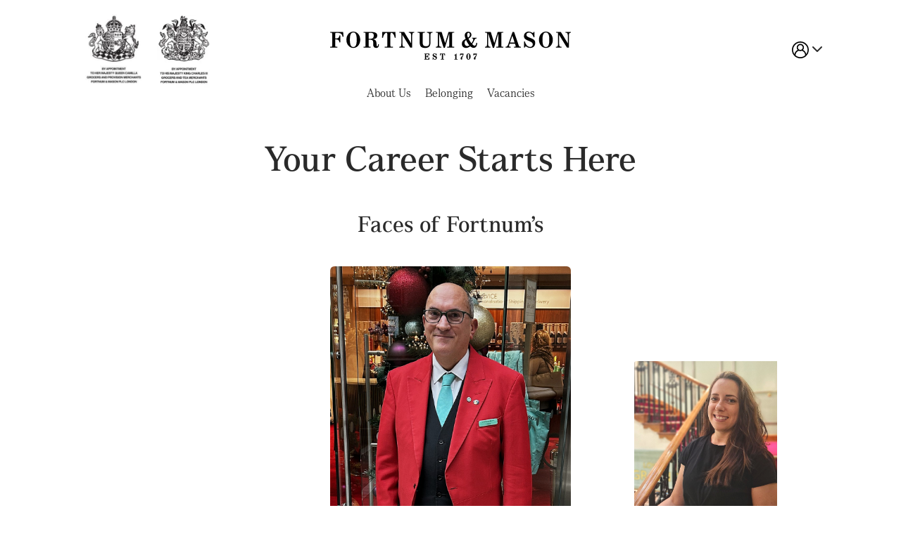

--- FILE ---
content_type: application/x-javascript
request_url: https://gs.nmgassets.com/FONRWA465.js
body_size: 93246
content:
!function(){var __webpack_modules__={cf5e29519edadf0a1522:function(S){!function(E,O){S.exports=O()}(0,function(){return function(S){var E={};function O(A){if(E[A])return E[A].exports;var T=E[A]={i:A,l:!1,exports:{}};return S[A].call(T.exports,T,T.exports,O),T.l=!0,T.exports}return O.m=S,O.c=E,O.d=function(S,E,A){O.o(S,E)||Object.defineProperty(S,E,{enumerable:!0,get:A})},O.r=function(S){"undefined"!=typeof Symbol&&Symbol.toStringTag&&Object.defineProperty(S,Symbol.toStringTag,{value:"Module"}),Object.defineProperty(S,"__esModule",{value:!0})},O.t=function(S,E){if(1&E&&(S=O(S)),8&E||4&E&&"object"==typeof S&&S&&S.__esModule)return S;var A=Object.create(null);if(O.r(A),Object.defineProperty(A,"default",{enumerable:!0,value:S}),2&E&&"string"!=typeof S)for(var T in S)O.d(A,T,(function(E){return S[E]}).bind(null,T));return A},O.n=function(S){var E=S&&S.__esModule?function(){return S.default}:function(){return S};return O.d(E,"a",E),E},O.o=function(S,E){return Object.prototype.hasOwnProperty.call(S,E)},O.p="",O(O.s=90)}({17:function(S,E,O){"use strict";E.__esModule=!0,E.default=void 0;var A=O(18),T=function(){function S(){}return S.getFirstMatch=function(S,E){var O=E.match(S);return O&&O.length>0&&O[1]||""},S.getSecondMatch=function(S,E){var O=E.match(S);return O&&O.length>1&&O[2]||""},S.matchAndReturnConst=function(S,E,O){if(S.test(E))return O},S.getWindowsVersionName=function(S){switch(S){case"NT":return"NT";case"XP":case"NT 5.1":return"XP";case"NT 5.0":return"2000";case"NT 5.2":return"2003";case"NT 6.0":return"Vista";case"NT 6.1":return"7";case"NT 6.2":return"8";case"NT 6.3":return"8.1";case"NT 10.0":return"10";default:return}},S.getMacOSVersionName=function(S){var E=S.split(".").splice(0,2).map(function(S){return parseInt(S,10)||0});if(E.push(0),10===E[0])switch(E[1]){case 5:return"Leopard";case 6:return"Snow Leopard";case 7:return"Lion";case 8:return"Mountain Lion";case 9:return"Mavericks";case 10:return"Yosemite";case 11:return"El Capitan";case 12:return"Sierra";case 13:return"High Sierra";case 14:return"Mojave";case 15:return"Catalina";default:return}},S.getAndroidVersionName=function(S){var E=S.split(".").splice(0,2).map(function(S){return parseInt(S,10)||0});if(E.push(0),!(1===E[0]&&E[1]<5))return 1===E[0]&&E[1]<6?"Cupcake":1===E[0]&&E[1]>=6?"Donut":2===E[0]&&E[1]<2?"Eclair":2===E[0]&&2===E[1]?"Froyo":2===E[0]&&E[1]>2?"Gingerbread":3===E[0]?"Honeycomb":4===E[0]&&E[1]<1?"Ice Cream Sandwich":4===E[0]&&E[1]<4?"Jelly Bean":4===E[0]&&E[1]>=4?"KitKat":5===E[0]?"Lollipop":6===E[0]?"Marshmallow":7===E[0]?"Nougat":8===E[0]?"Oreo":9===E[0]?"Pie":void 0},S.getVersionPrecision=function(S){return S.split(".").length},S.compareVersions=function(E,O,A){void 0===A&&(A=!1);var T=S.getVersionPrecision(E),I=S.getVersionPrecision(O),R=Math.max(T,I),N=0,D=S.map([E,O],function(E){var O=R-S.getVersionPrecision(E),A=E+Array(O+1).join(".0");return S.map(A.split("."),function(S){return Array(20-S.length).join("0")+S}).reverse()});for(A&&(N=R-Math.min(T,I)),R-=1;R>=N;){if(D[0][R]>D[1][R])return 1;if(D[0][R]===D[1][R]){if(R===N)return 0;R-=1}else if(D[0][R]<D[1][R])return -1}},S.map=function(S,E){var O,A=[];if(Array.prototype.map)return Array.prototype.map.call(S,E);for(O=0;O<S.length;O+=1)A.push(E(S[O]));return A},S.find=function(S,E){var O,A;if(Array.prototype.find)return Array.prototype.find.call(S,E);for(O=0,A=S.length;O<A;O+=1){var T=S[O];if(E(T,O))return T}},S.assign=function(S){for(var E,O,A=S,T=arguments.length,I=Array(T>1?T-1:0),R=1;R<T;R++)I[R-1]=arguments[R];if(Object.assign)return Object.assign.apply(Object,[S].concat(I));var N=function(){var S=I[E];"object"==typeof S&&null!==S&&Object.keys(S).forEach(function(E){A[E]=S[E]})};for(E=0,O=I.length;E<O;E+=1)N();return S},S.getBrowserAlias=function(S){return A.BROWSER_ALIASES_MAP[S]},S.getBrowserTypeByAlias=function(S){return A.BROWSER_MAP[S]||""},S}();E.default=T,S.exports=E.default},18:function(S,E,O){"use strict";E.__esModule=!0,E.ENGINE_MAP=E.OS_MAP=E.PLATFORMS_MAP=E.BROWSER_MAP=E.BROWSER_ALIASES_MAP=void 0,E.BROWSER_ALIASES_MAP={"Amazon Silk":"amazon_silk","Android Browser":"android",Bada:"bada",BlackBerry:"blackberry",Chrome:"chrome",Chromium:"chromium",Electron:"electron",Epiphany:"epiphany",Firefox:"firefox",Focus:"focus",Generic:"generic","Google Search":"google_search",Googlebot:"googlebot","Internet Explorer":"ie","K-Meleon":"k_meleon",Maxthon:"maxthon","Microsoft Edge":"edge","MZ Browser":"mz","NAVER Whale Browser":"naver",Opera:"opera","Opera Coast":"opera_coast",PhantomJS:"phantomjs",Puffin:"puffin",QupZilla:"qupzilla",QQ:"qq",QQLite:"qqlite",Safari:"safari",Sailfish:"sailfish","Samsung Internet for Android":"samsung_internet",SeaMonkey:"seamonkey",Sleipnir:"sleipnir",Swing:"swing",Tizen:"tizen","UC Browser":"uc",Vivaldi:"vivaldi","WebOS Browser":"webos",WeChat:"wechat","Yandex Browser":"yandex",Roku:"roku"},E.BROWSER_MAP={amazon_silk:"Amazon Silk",android:"Android Browser",bada:"Bada",blackberry:"BlackBerry",chrome:"Chrome",chromium:"Chromium",electron:"Electron",epiphany:"Epiphany",firefox:"Firefox",focus:"Focus",generic:"Generic",googlebot:"Googlebot",google_search:"Google Search",ie:"Internet Explorer",k_meleon:"K-Meleon",maxthon:"Maxthon",edge:"Microsoft Edge",mz:"MZ Browser",naver:"NAVER Whale Browser",opera:"Opera",opera_coast:"Opera Coast",phantomjs:"PhantomJS",puffin:"Puffin",qupzilla:"QupZilla",qq:"QQ Browser",qqlite:"QQ Browser Lite",safari:"Safari",sailfish:"Sailfish",samsung_internet:"Samsung Internet for Android",seamonkey:"SeaMonkey",sleipnir:"Sleipnir",swing:"Swing",tizen:"Tizen",uc:"UC Browser",vivaldi:"Vivaldi",webos:"WebOS Browser",wechat:"WeChat",yandex:"Yandex Browser"},E.PLATFORMS_MAP={tablet:"tablet",mobile:"mobile",desktop:"desktop",tv:"tv"},E.OS_MAP={WindowsPhone:"Windows Phone",Windows:"Windows",MacOS:"macOS",iOS:"iOS",Android:"Android",WebOS:"WebOS",BlackBerry:"BlackBerry",Bada:"Bada",Tizen:"Tizen",Linux:"Linux",ChromeOS:"Chrome OS",PlayStation4:"PlayStation 4",Roku:"Roku"},E.ENGINE_MAP={EdgeHTML:"EdgeHTML",Blink:"Blink",Trident:"Trident",Presto:"Presto",Gecko:"Gecko",WebKit:"WebKit"}},90:function(S,E,O){"use strict";E.__esModule=!0,E.default=void 0;var A,T=(A=O(91))&&A.__esModule?A:{default:A},I=O(18);function R(S,E){for(var O=0;O<E.length;O++){var A=E[O];A.enumerable=A.enumerable||!1,A.configurable=!0,"value"in A&&(A.writable=!0),Object.defineProperty(S,A.key,A)}}var N=function(){var S;function E(){}return E.getParser=function(S,E){if(void 0===E&&(E=!1),"string"!=typeof S)throw Error("UserAgent should be a string");return new T.default(S,E)},E.parse=function(S){return new T.default(S).getResult()},S=null,R(E,[{key:"BROWSER_MAP",get:function(){return I.BROWSER_MAP}},{key:"ENGINE_MAP",get:function(){return I.ENGINE_MAP}},{key:"OS_MAP",get:function(){return I.OS_MAP}},{key:"PLATFORMS_MAP",get:function(){return I.PLATFORMS_MAP}}]),E}();E.default=N,S.exports=E.default},91:function(S,E,O){"use strict";E.__esModule=!0,E.default=void 0;var A=D(O(92)),T=D(O(93)),I=D(O(94)),R=D(O(95)),N=D(O(17));function D(S){return S&&S.__esModule?S:{default:S}}var L=function(){function S(S,E){if(void 0===E&&(E=!1),null==S||""===S)throw Error("UserAgent parameter can't be empty");this._ua=S,this.parsedResult={},!0!==E&&this.parse()}var E=S.prototype;return E.getUA=function(){return this._ua},E.test=function(S){return S.test(this._ua)},E.parseBrowser=function(){var S=this;this.parsedResult.browser={};var E=N.default.find(A.default,function(E){if("function"==typeof E.test)return E.test(S);if(E.test instanceof Array)return E.test.some(function(E){return S.test(E)});throw Error("Browser's test function is not valid")});return E&&(this.parsedResult.browser=E.describe(this.getUA())),this.parsedResult.browser},E.getBrowser=function(){return this.parsedResult.browser?this.parsedResult.browser:this.parseBrowser()},E.getBrowserName=function(S){return S?String(this.getBrowser().name).toLowerCase()||"":this.getBrowser().name||""},E.getBrowserVersion=function(){return this.getBrowser().version},E.getOS=function(){return this.parsedResult.os?this.parsedResult.os:this.parseOS()},E.parseOS=function(){var S=this;this.parsedResult.os={};var E=N.default.find(T.default,function(E){if("function"==typeof E.test)return E.test(S);if(E.test instanceof Array)return E.test.some(function(E){return S.test(E)});throw Error("Browser's test function is not valid")});return E&&(this.parsedResult.os=E.describe(this.getUA())),this.parsedResult.os},E.getOSName=function(S){var E=this.getOS().name;return S?String(E).toLowerCase()||"":E||""},E.getOSVersion=function(){return this.getOS().version},E.getPlatform=function(){return this.parsedResult.platform?this.parsedResult.platform:this.parsePlatform()},E.getPlatformType=function(S){void 0===S&&(S=!1);var E=this.getPlatform().type;return S?String(E).toLowerCase()||"":E||""},E.parsePlatform=function(){var S=this;this.parsedResult.platform={};var E=N.default.find(I.default,function(E){if("function"==typeof E.test)return E.test(S);if(E.test instanceof Array)return E.test.some(function(E){return S.test(E)});throw Error("Browser's test function is not valid")});return E&&(this.parsedResult.platform=E.describe(this.getUA())),this.parsedResult.platform},E.getEngine=function(){return this.parsedResult.engine?this.parsedResult.engine:this.parseEngine()},E.getEngineName=function(S){return S?String(this.getEngine().name).toLowerCase()||"":this.getEngine().name||""},E.parseEngine=function(){var S=this;this.parsedResult.engine={};var E=N.default.find(R.default,function(E){if("function"==typeof E.test)return E.test(S);if(E.test instanceof Array)return E.test.some(function(E){return S.test(E)});throw Error("Browser's test function is not valid")});return E&&(this.parsedResult.engine=E.describe(this.getUA())),this.parsedResult.engine},E.parse=function(){return this.parseBrowser(),this.parseOS(),this.parsePlatform(),this.parseEngine(),this},E.getResult=function(){return N.default.assign({},this.parsedResult)},E.satisfies=function(S){var E=this,O={},A=0,T={},I=0;if(Object.keys(S).forEach(function(E){var R=S[E];"string"==typeof R?(T[E]=R,I+=1):"object"==typeof R&&(O[E]=R,A+=1)}),A>0){var R=Object.keys(O),D=N.default.find(R,function(S){return E.isOS(S)});if(D){var L=this.satisfies(O[D]);if(void 0!==L)return L}var B=N.default.find(R,function(S){return E.isPlatform(S)});if(B){var U=this.satisfies(O[B]);if(void 0!==U)return U}}if(I>0){var G=Object.keys(T),V=N.default.find(G,function(S){return E.isBrowser(S,!0)});if(void 0!==V)return this.compareVersion(T[V])}},E.isBrowser=function(S,E){void 0===E&&(E=!1);var O=this.getBrowserName().toLowerCase(),A=S.toLowerCase(),T=N.default.getBrowserTypeByAlias(A);return E&&T&&(A=T.toLowerCase()),A===O},E.compareVersion=function(S){var E=[0],O=S,A=!1,T=this.getBrowserVersion();if("string"==typeof T)return">"===S[0]||"<"===S[0]?(O=S.substr(1),"="===S[1]?(A=!0,O=S.substr(2)):E=[],">"===S[0]?E.push(1):E.push(-1)):"="===S[0]?O=S.substr(1):"~"===S[0]&&(A=!0,O=S.substr(1)),E.indexOf(N.default.compareVersions(T,O,A))>-1},E.isOS=function(S){return this.getOSName(!0)===String(S).toLowerCase()},E.isPlatform=function(S){return this.getPlatformType(!0)===String(S).toLowerCase()},E.isEngine=function(S){return this.getEngineName(!0)===String(S).toLowerCase()},E.is=function(S,E){return void 0===E&&(E=!1),this.isBrowser(S,E)||this.isOS(S)||this.isPlatform(S)},E.some=function(S){var E=this;return void 0===S&&(S=[]),S.some(function(S){return E.is(S)})},S}();E.default=L,S.exports=E.default},92:function(S,E,O){"use strict";E.__esModule=!0,E.default=void 0;var A,T=(A=O(17))&&A.__esModule?A:{default:A},I=/version\/(\d+(\.?_?\d+)+)/i,R=[{test:[/googlebot/i],describe:function(S){var E={name:"Googlebot"},O=T.default.getFirstMatch(/googlebot\/(\d+(\.\d+))/i,S)||T.default.getFirstMatch(I,S);return O&&(E.version=O),E}},{test:[/opera/i],describe:function(S){var E={name:"Opera"},O=T.default.getFirstMatch(I,S)||T.default.getFirstMatch(/(?:opera)[\s/](\d+(\.?_?\d+)+)/i,S);return O&&(E.version=O),E}},{test:[/opr\/|opios/i],describe:function(S){var E={name:"Opera"},O=T.default.getFirstMatch(/(?:opr|opios)[\s/](\S+)/i,S)||T.default.getFirstMatch(I,S);return O&&(E.version=O),E}},{test:[/SamsungBrowser/i],describe:function(S){var E={name:"Samsung Internet for Android"},O=T.default.getFirstMatch(I,S)||T.default.getFirstMatch(/(?:SamsungBrowser)[\s/](\d+(\.?_?\d+)+)/i,S);return O&&(E.version=O),E}},{test:[/Whale/i],describe:function(S){var E={name:"NAVER Whale Browser"},O=T.default.getFirstMatch(I,S)||T.default.getFirstMatch(/(?:whale)[\s/](\d+(?:\.\d+)+)/i,S);return O&&(E.version=O),E}},{test:[/MZBrowser/i],describe:function(S){var E={name:"MZ Browser"},O=T.default.getFirstMatch(/(?:MZBrowser)[\s/](\d+(?:\.\d+)+)/i,S)||T.default.getFirstMatch(I,S);return O&&(E.version=O),E}},{test:[/focus/i],describe:function(S){var E={name:"Focus"},O=T.default.getFirstMatch(/(?:focus)[\s/](\d+(?:\.\d+)+)/i,S)||T.default.getFirstMatch(I,S);return O&&(E.version=O),E}},{test:[/swing/i],describe:function(S){var E={name:"Swing"},O=T.default.getFirstMatch(/(?:swing)[\s/](\d+(?:\.\d+)+)/i,S)||T.default.getFirstMatch(I,S);return O&&(E.version=O),E}},{test:[/coast/i],describe:function(S){var E={name:"Opera Coast"},O=T.default.getFirstMatch(I,S)||T.default.getFirstMatch(/(?:coast)[\s/](\d+(\.?_?\d+)+)/i,S);return O&&(E.version=O),E}},{test:[/opt\/\d+(?:.?_?\d+)+/i],describe:function(S){var E={name:"Opera Touch"},O=T.default.getFirstMatch(/(?:opt)[\s/](\d+(\.?_?\d+)+)/i,S)||T.default.getFirstMatch(I,S);return O&&(E.version=O),E}},{test:[/yabrowser/i],describe:function(S){var E={name:"Yandex Browser"},O=T.default.getFirstMatch(/(?:yabrowser)[\s/](\d+(\.?_?\d+)+)/i,S)||T.default.getFirstMatch(I,S);return O&&(E.version=O),E}},{test:[/ucbrowser/i],describe:function(S){var E={name:"UC Browser"},O=T.default.getFirstMatch(I,S)||T.default.getFirstMatch(/(?:ucbrowser)[\s/](\d+(\.?_?\d+)+)/i,S);return O&&(E.version=O),E}},{test:[/Maxthon|mxios/i],describe:function(S){var E={name:"Maxthon"},O=T.default.getFirstMatch(I,S)||T.default.getFirstMatch(/(?:Maxthon|mxios)[\s/](\d+(\.?_?\d+)+)/i,S);return O&&(E.version=O),E}},{test:[/epiphany/i],describe:function(S){var E={name:"Epiphany"},O=T.default.getFirstMatch(I,S)||T.default.getFirstMatch(/(?:epiphany)[\s/](\d+(\.?_?\d+)+)/i,S);return O&&(E.version=O),E}},{test:[/puffin/i],describe:function(S){var E={name:"Puffin"},O=T.default.getFirstMatch(I,S)||T.default.getFirstMatch(/(?:puffin)[\s/](\d+(\.?_?\d+)+)/i,S);return O&&(E.version=O),E}},{test:[/sleipnir/i],describe:function(S){var E={name:"Sleipnir"},O=T.default.getFirstMatch(I,S)||T.default.getFirstMatch(/(?:sleipnir)[\s/](\d+(\.?_?\d+)+)/i,S);return O&&(E.version=O),E}},{test:[/k-meleon/i],describe:function(S){var E={name:"K-Meleon"},O=T.default.getFirstMatch(I,S)||T.default.getFirstMatch(/(?:k-meleon)[\s/](\d+(\.?_?\d+)+)/i,S);return O&&(E.version=O),E}},{test:[/micromessenger/i],describe:function(S){var E={name:"WeChat"},O=T.default.getFirstMatch(/(?:micromessenger)[\s/](\d+(\.?_?\d+)+)/i,S)||T.default.getFirstMatch(I,S);return O&&(E.version=O),E}},{test:[/qqbrowser/i],describe:function(S){var E={name:/qqbrowserlite/i.test(S)?"QQ Browser Lite":"QQ Browser"},O=T.default.getFirstMatch(/(?:qqbrowserlite|qqbrowser)[/](\d+(\.?_?\d+)+)/i,S)||T.default.getFirstMatch(I,S);return O&&(E.version=O),E}},{test:[/msie|trident/i],describe:function(S){var E={name:"Internet Explorer"},O=T.default.getFirstMatch(/(?:msie |rv:)(\d+(\.?_?\d+)+)/i,S);return O&&(E.version=O),E}},{test:[/\sedg\//i],describe:function(S){var E={name:"Microsoft Edge"},O=T.default.getFirstMatch(/\sedg\/(\d+(\.?_?\d+)+)/i,S);return O&&(E.version=O),E}},{test:[/edg([ea]|ios)/i],describe:function(S){var E={name:"Microsoft Edge"},O=T.default.getSecondMatch(/edg([ea]|ios)\/(\d+(\.?_?\d+)+)/i,S);return O&&(E.version=O),E}},{test:[/vivaldi/i],describe:function(S){var E={name:"Vivaldi"},O=T.default.getFirstMatch(/vivaldi\/(\d+(\.?_?\d+)+)/i,S);return O&&(E.version=O),E}},{test:[/seamonkey/i],describe:function(S){var E={name:"SeaMonkey"},O=T.default.getFirstMatch(/seamonkey\/(\d+(\.?_?\d+)+)/i,S);return O&&(E.version=O),E}},{test:[/sailfish/i],describe:function(S){var E={name:"Sailfish"},O=T.default.getFirstMatch(/sailfish\s?browser\/(\d+(\.\d+)?)/i,S);return O&&(E.version=O),E}},{test:[/silk/i],describe:function(S){var E={name:"Amazon Silk"},O=T.default.getFirstMatch(/silk\/(\d+(\.?_?\d+)+)/i,S);return O&&(E.version=O),E}},{test:[/phantom/i],describe:function(S){var E={name:"PhantomJS"},O=T.default.getFirstMatch(/phantomjs\/(\d+(\.?_?\d+)+)/i,S);return O&&(E.version=O),E}},{test:[/slimerjs/i],describe:function(S){var E={name:"SlimerJS"},O=T.default.getFirstMatch(/slimerjs\/(\d+(\.?_?\d+)+)/i,S);return O&&(E.version=O),E}},{test:[/blackberry|\bbb\d+/i,/rim\stablet/i],describe:function(S){var E={name:"BlackBerry"},O=T.default.getFirstMatch(I,S)||T.default.getFirstMatch(/blackberry[\d]+\/(\d+(\.?_?\d+)+)/i,S);return O&&(E.version=O),E}},{test:[/(web|hpw)[o0]s/i],describe:function(S){var E={name:"WebOS Browser"},O=T.default.getFirstMatch(I,S)||T.default.getFirstMatch(/w(?:eb)?[o0]sbrowser\/(\d+(\.?_?\d+)+)/i,S);return O&&(E.version=O),E}},{test:[/bada/i],describe:function(S){var E={name:"Bada"},O=T.default.getFirstMatch(/dolfin\/(\d+(\.?_?\d+)+)/i,S);return O&&(E.version=O),E}},{test:[/tizen/i],describe:function(S){var E={name:"Tizen"},O=T.default.getFirstMatch(/(?:tizen\s?)?browser\/(\d+(\.?_?\d+)+)/i,S)||T.default.getFirstMatch(I,S);return O&&(E.version=O),E}},{test:[/qupzilla/i],describe:function(S){var E={name:"QupZilla"},O=T.default.getFirstMatch(/(?:qupzilla)[\s/](\d+(\.?_?\d+)+)/i,S)||T.default.getFirstMatch(I,S);return O&&(E.version=O),E}},{test:[/firefox|iceweasel|fxios/i],describe:function(S){var E={name:"Firefox"},O=T.default.getFirstMatch(/(?:firefox|iceweasel|fxios)[\s/](\d+(\.?_?\d+)+)/i,S);return O&&(E.version=O),E}},{test:[/electron/i],describe:function(S){var E={name:"Electron"},O=T.default.getFirstMatch(/(?:electron)\/(\d+(\.?_?\d+)+)/i,S);return O&&(E.version=O),E}},{test:[/MiuiBrowser/i],describe:function(S){var E={name:"Miui"},O=T.default.getFirstMatch(/(?:MiuiBrowser)[\s/](\d+(\.?_?\d+)+)/i,S);return O&&(E.version=O),E}},{test:[/chromium/i],describe:function(S){var E={name:"Chromium"},O=T.default.getFirstMatch(/(?:chromium)[\s/](\d+(\.?_?\d+)+)/i,S)||T.default.getFirstMatch(I,S);return O&&(E.version=O),E}},{test:[/chrome|crios|crmo/i],describe:function(S){var E={name:"Chrome"},O=T.default.getFirstMatch(/(?:chrome|crios|crmo)\/(\d+(\.?_?\d+)+)/i,S);return O&&(E.version=O),E}},{test:[/GSA/i],describe:function(S){var E={name:"Google Search"},O=T.default.getFirstMatch(/(?:GSA)\/(\d+(\.?_?\d+)+)/i,S);return O&&(E.version=O),E}},{test:function(S){var E=!S.test(/like android/i),O=S.test(/android/i);return E&&O},describe:function(S){var E={name:"Android Browser"},O=T.default.getFirstMatch(I,S);return O&&(E.version=O),E}},{test:[/playstation 4/i],describe:function(S){var E={name:"PlayStation 4"},O=T.default.getFirstMatch(I,S);return O&&(E.version=O),E}},{test:[/safari|applewebkit/i],describe:function(S){var E={name:"Safari"},O=T.default.getFirstMatch(I,S);return O&&(E.version=O),E}},{test:[/.*/i],describe:function(S){var E=-1!==S.search("\\(")?/^(.*)\/(.*)[ \t]\((.*)/:/^(.*)\/(.*) /;return{name:T.default.getFirstMatch(E,S),version:T.default.getSecondMatch(E,S)}}}];E.default=R,S.exports=E.default},93:function(S,E,O){"use strict";E.__esModule=!0,E.default=void 0;var A,T=(A=O(17))&&A.__esModule?A:{default:A},I=O(18),R=[{test:[/Roku\/DVP/],describe:function(S){var E=T.default.getFirstMatch(/Roku\/DVP-(\d+\.\d+)/i,S);return{name:I.OS_MAP.Roku,version:E}}},{test:[/windows phone/i],describe:function(S){var E=T.default.getFirstMatch(/windows phone (?:os)?\s?(\d+(\.\d+)*)/i,S);return{name:I.OS_MAP.WindowsPhone,version:E}}},{test:[/windows /i],describe:function(S){var E=T.default.getFirstMatch(/Windows ((NT|XP)( \d\d?.\d)?)/i,S),O=T.default.getWindowsVersionName(E);return{name:I.OS_MAP.Windows,version:E,versionName:O}}},{test:[/Macintosh(.*?) FxiOS(.*?)\//],describe:function(S){var E={name:I.OS_MAP.iOS},O=T.default.getSecondMatch(/(Version\/)(\d[\d.]+)/,S);return O&&(E.version=O),E}},{test:[/macintosh/i],describe:function(S){var E=T.default.getFirstMatch(/mac os x (\d+(\.?_?\d+)+)/i,S).replace(/[_\s]/g,"."),O=T.default.getMacOSVersionName(E),A={name:I.OS_MAP.MacOS,version:E};return O&&(A.versionName=O),A}},{test:[/(ipod|iphone|ipad)/i],describe:function(S){var E=T.default.getFirstMatch(/os (\d+([_\s]\d+)*) like mac os x/i,S).replace(/[_\s]/g,".");return{name:I.OS_MAP.iOS,version:E}}},{test:function(S){var E=!S.test(/like android/i),O=S.test(/android/i);return E&&O},describe:function(S){var E=T.default.getFirstMatch(/android[\s/-](\d+(\.\d+)*)/i,S),O=T.default.getAndroidVersionName(E),A={name:I.OS_MAP.Android,version:E};return O&&(A.versionName=O),A}},{test:[/(web|hpw)[o0]s/i],describe:function(S){var E=T.default.getFirstMatch(/(?:web|hpw)[o0]s\/(\d+(\.\d+)*)/i,S),O={name:I.OS_MAP.WebOS};return E&&E.length&&(O.version=E),O}},{test:[/blackberry|\bbb\d+/i,/rim\stablet/i],describe:function(S){var E=T.default.getFirstMatch(/rim\stablet\sos\s(\d+(\.\d+)*)/i,S)||T.default.getFirstMatch(/blackberry\d+\/(\d+([_\s]\d+)*)/i,S)||T.default.getFirstMatch(/\bbb(\d+)/i,S);return{name:I.OS_MAP.BlackBerry,version:E}}},{test:[/bada/i],describe:function(S){var E=T.default.getFirstMatch(/bada\/(\d+(\.\d+)*)/i,S);return{name:I.OS_MAP.Bada,version:E}}},{test:[/tizen/i],describe:function(S){var E=T.default.getFirstMatch(/tizen[/\s](\d+(\.\d+)*)/i,S);return{name:I.OS_MAP.Tizen,version:E}}},{test:[/linux/i],describe:function(){return{name:I.OS_MAP.Linux}}},{test:[/CrOS/],describe:function(){return{name:I.OS_MAP.ChromeOS}}},{test:[/PlayStation 4/],describe:function(S){var E=T.default.getFirstMatch(/PlayStation 4[/\s](\d+(\.\d+)*)/i,S);return{name:I.OS_MAP.PlayStation4,version:E}}}];E.default=R,S.exports=E.default},94:function(S,E,O){"use strict";E.__esModule=!0,E.default=void 0;var A,T=(A=O(17))&&A.__esModule?A:{default:A},I=O(18),R=[{test:[/googlebot/i],describe:function(){return{type:"bot",vendor:"Google"}}},{test:[/huawei/i],describe:function(S){var E=T.default.getFirstMatch(/(can-l01)/i,S)&&"Nova",O={type:I.PLATFORMS_MAP.mobile,vendor:"Huawei"};return E&&(O.model=E),O}},{test:[/nexus\s*(?:7|8|9|10).*/i],describe:function(){return{type:I.PLATFORMS_MAP.tablet,vendor:"Nexus"}}},{test:[/ipad/i],describe:function(){return{type:I.PLATFORMS_MAP.tablet,vendor:"Apple",model:"iPad"}}},{test:[/Macintosh(.*?) FxiOS(.*?)\//],describe:function(){return{type:I.PLATFORMS_MAP.tablet,vendor:"Apple",model:"iPad"}}},{test:[/kftt build/i],describe:function(){return{type:I.PLATFORMS_MAP.tablet,vendor:"Amazon",model:"Kindle Fire HD 7"}}},{test:[/silk/i],describe:function(){return{type:I.PLATFORMS_MAP.tablet,vendor:"Amazon"}}},{test:[/tablet(?! pc)/i],describe:function(){return{type:I.PLATFORMS_MAP.tablet}}},{test:function(S){var E=S.test(/ipod|iphone/i),O=S.test(/like (ipod|iphone)/i);return E&&!O},describe:function(S){var E=T.default.getFirstMatch(/(ipod|iphone)/i,S);return{type:I.PLATFORMS_MAP.mobile,vendor:"Apple",model:E}}},{test:[/nexus\s*[0-6].*/i,/galaxy nexus/i],describe:function(){return{type:I.PLATFORMS_MAP.mobile,vendor:"Nexus"}}},{test:[/[^-]mobi/i],describe:function(){return{type:I.PLATFORMS_MAP.mobile}}},{test:function(S){return"blackberry"===S.getBrowserName(!0)},describe:function(){return{type:I.PLATFORMS_MAP.mobile,vendor:"BlackBerry"}}},{test:function(S){return"bada"===S.getBrowserName(!0)},describe:function(){return{type:I.PLATFORMS_MAP.mobile}}},{test:function(S){return"windows phone"===S.getBrowserName()},describe:function(){return{type:I.PLATFORMS_MAP.mobile,vendor:"Microsoft"}}},{test:function(S){var E=Number(String(S.getOSVersion()).split(".")[0]);return"android"===S.getOSName(!0)&&E>=3},describe:function(){return{type:I.PLATFORMS_MAP.tablet}}},{test:function(S){return"android"===S.getOSName(!0)},describe:function(){return{type:I.PLATFORMS_MAP.mobile}}},{test:function(S){return"macos"===S.getOSName(!0)},describe:function(){return{type:I.PLATFORMS_MAP.desktop,vendor:"Apple"}}},{test:function(S){return"windows"===S.getOSName(!0)},describe:function(){return{type:I.PLATFORMS_MAP.desktop}}},{test:function(S){return"linux"===S.getOSName(!0)},describe:function(){return{type:I.PLATFORMS_MAP.desktop}}},{test:function(S){return"playstation 4"===S.getOSName(!0)},describe:function(){return{type:I.PLATFORMS_MAP.tv}}},{test:function(S){return"roku"===S.getOSName(!0)},describe:function(){return{type:I.PLATFORMS_MAP.tv}}}];E.default=R,S.exports=E.default},95:function(S,E,O){"use strict";E.__esModule=!0,E.default=void 0;var A,T=(A=O(17))&&A.__esModule?A:{default:A},I=O(18),R=[{test:function(S){return"microsoft edge"===S.getBrowserName(!0)},describe:function(S){if(/\sedg\//i.test(S))return{name:I.ENGINE_MAP.Blink};var E=T.default.getFirstMatch(/edge\/(\d+(\.?_?\d+)+)/i,S);return{name:I.ENGINE_MAP.EdgeHTML,version:E}}},{test:[/trident/i],describe:function(S){var E={name:I.ENGINE_MAP.Trident},O=T.default.getFirstMatch(/trident\/(\d+(\.?_?\d+)+)/i,S);return O&&(E.version=O),E}},{test:function(S){return S.test(/presto/i)},describe:function(S){var E={name:I.ENGINE_MAP.Presto},O=T.default.getFirstMatch(/presto\/(\d+(\.?_?\d+)+)/i,S);return O&&(E.version=O),E}},{test:function(S){var E=S.test(/gecko/i),O=S.test(/like gecko/i);return E&&!O},describe:function(S){var E={name:I.ENGINE_MAP.Gecko},O=T.default.getFirstMatch(/gecko\/(\d+(\.?_?\d+)+)/i,S);return O&&(E.version=O),E}},{test:[/(apple)?webkit\/537\.36/i],describe:function(){return{name:I.ENGINE_MAP.Blink}}},{test:[/(apple)?webkit/i],describe:function(S){var E={name:I.ENGINE_MAP.WebKit},O=T.default.getFirstMatch(/webkit\/(\d+(\.?_?\d+)+)/i,S);return O&&(E.version=O),E}}];E.default=R,S.exports=E.default}})})},be86eb43279f7b98e43c:function(S){!function(){"use strict";var E=[],O=3988292384;function A(S){return Array.prototype.map.call(S,function(S){return S.charCodeAt(0)})}function T(S){var E,A,T,I,R=-1;for(E=0,T=S.length;E<T;E+=1){for(A=0,I=(R^S[E])&255;A<8;A+=1)(1&I)==1?I=I>>>1^O:I>>>=1;R=R>>>8^I}return -1^R}function I(S,O){var A,T,R;if(void 0!==I.crc&&O&&S||(I.crc=-1,S)){for(T=0,A=I.crc,R=S.length;T<R;T+=1)A=A>>>8^E[(A^S[T])&255];return I.crc=A,-1^A}}(function(){var S,A,T;for(A=0;A<256;A+=1){for(T=0,S=A;T<8;T+=1)1&S?S=O^S>>>1:S>>>=1;E[A]=S>>>0}})(),S.exports=function(S,E){var S="string"==typeof S?A(S):S;return((E?T(S):I(S))>>>0).toString(16)},S.exports.direct=T,S.exports.table=I}()},"245d2b13350e49988521":function(S,E,O){!function(O,A){S.exports=E=A()}(0,function(){var S=S||function(S,E){if("undefined"!=typeof window&&window.crypto&&(A=window.crypto),"undefined"!=typeof self&&self.crypto&&(A=self.crypto),"undefined"!=typeof globalThis&&globalThis.crypto&&(A=globalThis.crypto),!A&&"undefined"!=typeof window&&window.msCrypto&&(A=window.msCrypto),!A&&void 0!==O.g&&O.g.crypto&&(A=O.g.crypto),!A)try{A=O("bc9f8183ac8b4150df3b")}catch(S){}var A,T=function(){if(A){if("function"==typeof A.getRandomValues)try{return A.getRandomValues(new Uint32Array(1))[0]}catch(S){}if("function"==typeof A.randomBytes)try{return A.randomBytes(4).readInt32LE()}catch(S){}}throw Error("Native crypto module could not be used to get secure random number.")},I=Object.create||function(){function S(){}return function(E){var O;return S.prototype=E,O=new S,S.prototype=null,O}}(),R={},N=R.lib={},D=N.Base=function(){return{extend:function(S){var E=I(this);return S&&E.mixIn(S),E.hasOwnProperty("init")&&this.init!==E.init||(E.init=function(){E.$super.init.apply(this,arguments)}),E.init.prototype=E,E.$super=this,E},create:function(){var S=this.extend();return S.init.apply(S,arguments),S},init:function(){},mixIn:function(S){for(var E in S)S.hasOwnProperty(E)&&(this[E]=S[E]);S.hasOwnProperty("toString")&&(this.toString=S.toString)},clone:function(){return this.init.prototype.extend(this)}}}(),L=N.WordArray=D.extend({init:function(S,E){S=this.words=S||[],void 0!=E?this.sigBytes=E:this.sigBytes=4*S.length},toString:function(S){return(S||U).stringify(this)},concat:function(S){var E=this.words,O=S.words,A=this.sigBytes,T=S.sigBytes;if(this.clamp(),A%4)for(var I=0;I<T;I++){var R=O[I>>>2]>>>24-I%4*8&255;E[A+I>>>2]|=R<<24-(A+I)%4*8}else for(var N=0;N<T;N+=4)E[A+N>>>2]=O[N>>>2];return this.sigBytes+=T,this},clamp:function(){var E=this.words,O=this.sigBytes;E[O>>>2]&=4294967295<<32-O%4*8,E.length=S.ceil(O/4)},clone:function(){var S=D.clone.call(this);return S.words=this.words.slice(0),S},random:function(S){for(var E=[],O=0;O<S;O+=4)E.push(T());return new L.init(E,S)}}),B=R.enc={},U=B.Hex={stringify:function(S){for(var E=S.words,O=S.sigBytes,A=[],T=0;T<O;T++){var I=E[T>>>2]>>>24-T%4*8&255;A.push((I>>>4).toString(16)),A.push((15&I).toString(16))}return A.join("")},parse:function(S){for(var E=S.length,O=[],A=0;A<E;A+=2)O[A>>>3]|=parseInt(S.substr(A,2),16)<<24-A%8*4;return new L.init(O,E/2)}},G=B.Latin1={stringify:function(S){for(var E=S.words,O=S.sigBytes,A=[],T=0;T<O;T++){var I=E[T>>>2]>>>24-T%4*8&255;A.push(String.fromCharCode(I))}return A.join("")},parse:function(S){for(var E=S.length,O=[],A=0;A<E;A++)O[A>>>2]|=(255&S.charCodeAt(A))<<24-A%4*8;return new L.init(O,E)}},V=B.Utf8={stringify:function(S){try{return decodeURIComponent(escape(G.stringify(S)))}catch(S){throw Error("Malformed UTF-8 data")}},parse:function(S){return G.parse(unescape(encodeURIComponent(S)))}},Y=N.BufferedBlockAlgorithm=D.extend({reset:function(){this._data=new L.init,this._nDataBytes=0},_append:function(S){"string"==typeof S&&(S=V.parse(S)),this._data.concat(S),this._nDataBytes+=S.sigBytes},_process:function(E){var O,A=this._data,T=A.words,I=A.sigBytes,R=this.blockSize,N=I/(4*R),D=(N=E?S.ceil(N):S.max((0|N)-this._minBufferSize,0))*R,B=S.min(4*D,I);if(D){for(var U=0;U<D;U+=R)this._doProcessBlock(T,U);O=T.splice(0,D),A.sigBytes-=B}return new L.init(O,B)},clone:function(){var S=D.clone.call(this);return S._data=this._data.clone(),S},_minBufferSize:0});N.Hasher=Y.extend({cfg:D.extend(),init:function(S){this.cfg=this.cfg.extend(S),this.reset()},reset:function(){Y.reset.call(this),this._doReset()},update:function(S){return this._append(S),this._process(),this},finalize:function(S){return S&&this._append(S),this._doFinalize()},blockSize:16,_createHelper:function(S){return function(E,O){return new S.init(O).finalize(E)}},_createHmacHelper:function(S){return function(E,O){return new J.HMAC.init(S,O).finalize(E)}}});var J=R.algo={};return R}(Math);return S})},c1a7f4e81d73ba73f014:function(S,E,O){!function(A,T){S.exports=E=T(O("245d2b13350e49988521"))}(0,function(S){return!function(E){var O=S,A=O.lib,T=A.WordArray,I=A.Hasher,R=O.algo,N=[],D=[];!function(){function S(S){for(var O=E.sqrt(S),A=2;A<=O;A++)if(!(S%A))return!1;return!0}function O(S){return(S-(0|S))*4294967296|0}for(var A=2,T=0;T<64;)S(A)&&(T<8&&(N[T]=O(E.pow(A,.5))),D[T]=O(E.pow(A,1/3)),T++),A++}();var L=[],B=R.SHA256=I.extend({_doReset:function(){this._hash=new T.init(N.slice(0))},_doProcessBlock:function(S,E){for(var O=this._hash.words,A=O[0],T=O[1],I=O[2],R=O[3],N=O[4],B=O[5],U=O[6],G=O[7],V=0;V<64;V++){if(V<16)L[V]=0|S[E+V];else{var Y=L[V-15],J=(Y<<25|Y>>>7)^(Y<<14|Y>>>18)^Y>>>3,X=L[V-2],Z=(X<<15|X>>>17)^(X<<13|X>>>19)^X>>>10;L[V]=J+L[V-7]+Z+L[V-16]}var $=N&B^~N&U,Q=A&T^A&I^T&I,ee=(A<<30|A>>>2)^(A<<19|A>>>13)^(A<<10|A>>>22),et=G+((N<<26|N>>>6)^(N<<21|N>>>11)^(N<<7|N>>>25))+$+D[V]+L[V],en=ee+Q;G=U,U=B,B=N,N=R+et|0,R=I,I=T,T=A,A=et+en|0}O[0]=O[0]+A|0,O[1]=O[1]+T|0,O[2]=O[2]+I|0,O[3]=O[3]+R|0,O[4]=O[4]+N|0,O[5]=O[5]+B|0,O[6]=O[6]+U|0,O[7]=O[7]+G|0},_doFinalize:function(){var S=this._data,O=S.words,A=8*this._nDataBytes,T=8*S.sigBytes;return O[T>>>5]|=128<<24-T%32,O[(T+64>>>9<<4)+14]=E.floor(A/4294967296),O[(T+64>>>9<<4)+15]=A,S.sigBytes=4*O.length,this._process(),this._hash},clone:function(){var S=I.clone.call(this);return S._hash=this._hash.clone(),S}});O.SHA256=I._createHelper(B),O.HmacSHA256=I._createHmacHelper(B)}(Math),S.SHA256})},fab3cb04b2ef2e79e352:function(S,E,O){var A;!function(T,I){var R=I(T);void 0!==(A=(function(){return R}).call(E,O,E,S))&&(S.exports=A)}(this,function(S){var E=["N","E","A","D"];function O(S,E){S.super_=E,S.prototype=Object.create(E.prototype,{constructor:{value:S,enumerable:!1,writable:!0,configurable:!0}})}function A(S,E){Object.defineProperty(this,"kind",{value:S,enumerable:!0}),E&&E.length&&Object.defineProperty(this,"path",{value:E,enumerable:!0})}function T(S,E,O){T.super_.call(this,"E",S),Object.defineProperty(this,"lhs",{value:E,enumerable:!0}),Object.defineProperty(this,"rhs",{value:O,enumerable:!0})}function I(S,E){I.super_.call(this,"N",S),Object.defineProperty(this,"rhs",{value:E,enumerable:!0})}function R(S,E){R.super_.call(this,"D",S),Object.defineProperty(this,"lhs",{value:E,enumerable:!0})}function N(S,E,O){N.super_.call(this,"A",S),Object.defineProperty(this,"index",{value:E,enumerable:!0}),Object.defineProperty(this,"item",{value:O,enumerable:!0})}function D(S,E,O){var A=S.slice((O||E)+1||S.length);return S.length=E<0?S.length+E:E,S.push.apply(S,A),S}function L(S){var E=typeof S;return"object"!==E?E:S===Math?"math":null===S?"null":Array.isArray(S)?"array":"[object Date]"===Object.prototype.toString.call(S)?"date":"function"==typeof S.toString&&/^\/.*\//.test(S.toString())?"regexp":"object"}function B(S){var E=0;if(0===S.length)return E;for(var O=0;O<S.length;O++)E=(E<<5)-E+S.charCodeAt(O),E&=E;return E}function U(S){var E=0,O=L(S);if("array"===O){S.forEach(function(S){E+=U(S)});var A="[type: array, hash: "+E+"]";return E+B(A)}if("object"===O){for(var T in S)S.hasOwnProperty(T)&&(E+=B("[ type: object, key: "+T+", value hash: "+U(S[T])+"]"));return E}return E+B("[ type: "+O+" ; value: "+S+"]")}function G(S,E,O,A,D,B,V,Y){O=O||[],V=V||[];var J,X,Z,$,Q=(D=D||[]).slice(0);if(null!=B){if(A){if("function"==typeof A&&A(Q,B))return;if("object"==typeof A){if(A.prefilter&&A.prefilter(Q,B))return;if(A.normalize){var ee=A.normalize(Q,B,S,E);ee&&(S=ee[0],E=ee[1])}}}Q.push(B)}"regexp"===L(S)&&"regexp"===L(E)&&(S=S.toString(),E=E.toString());var et=typeof S,en=typeof E,er="undefined"!==et||V&&V.length>0&&V[V.length-1].lhs&&Object.getOwnPropertyDescriptor(V[V.length-1].lhs,B),eo="undefined"!==en||V&&V.length>0&&V[V.length-1].rhs&&Object.getOwnPropertyDescriptor(V[V.length-1].rhs,B);if(!er&&eo)O.push(new I(Q,E));else if(!eo&&er)O.push(new R(Q,S));else if(L(S)!==L(E))O.push(new T(Q,S,E));else if("date"===L(S)&&S-E!=0)O.push(new T(Q,S,E));else if("object"===et&&null!==S&&null!==E){for(J=V.length-1;J>-1;--J)if(V[J].lhs===S){$=!0;break}if($)S!==E&&O.push(new T(Q,S,E));else{if(V.push({lhs:S,rhs:E}),Array.isArray(S)){for(Y&&(S.sort(function(S,E){return U(S)-U(E)}),E.sort(function(S,E){return U(S)-U(E)})),J=E.length-1,X=S.length-1;J>X;)O.push(new N(Q,J,new I(void 0,E[J--])));for(;X>J;)O.push(new N(Q,X,new R(void 0,S[X--])));for(;J>=0;--J)G(S[J],E[J],O,A,Q,J,V,Y)}else{var ei=Object.keys(S),ea=Object.keys(E);for(J=0;J<ei.length;++J)Z=ei[J],($=ea.indexOf(Z))>=0?(G(S[Z],E[Z],O,A,Q,Z,V,Y),ea[$]=null):G(S[Z],void 0,O,A,Q,Z,V,Y);for(J=0;J<ea.length;++J)(Z=ea[J])&&G(void 0,E[Z],O,A,Q,Z,V,Y)}V.length=V.length-1}}else S===E||"number"===et&&isNaN(S)&&isNaN(E)||O.push(new T(Q,S,E))}function V(S,E,O,A,T){var I=[];if(G(S,E,I,A,null,null,null,T),O)for(var R=0;R<I.length;++R)O(I[R]);return I}function Y(S,E,O,A){var T=V(S,E,A?function(S){S&&A.push(S)}:void 0,O);return A||(T.length?T:void 0)}function J(S,E,O){if(O.path&&O.path.length){var A,T=S[E],I=O.path.length-1;for(A=0;A<I;A++)T=T[O.path[A]];switch(O.kind){case"A":J(T[O.path[A]],O.index,O.item);break;case"D":delete T[O.path[A]];break;case"E":case"N":T[O.path[A]]=O.rhs}}else switch(O.kind){case"A":J(S[E],O.index,O.item);break;case"D":S=D(S,E);break;case"E":case"N":S[E]=O.rhs}return S}function X(S,O,A){if(void 0===A&&O&&~E.indexOf(O.kind)&&(A=O),S&&A&&A.kind){for(var T=S,I=-1,R=A.path?A.path.length-1:0;++I<R;)void 0===T[A.path[I]]&&(T[A.path[I]]=void 0!==A.path[I+1]&&"number"==typeof A.path[I+1]?[]:{}),T=T[A.path[I]];switch(A.kind){case"A":A.path&&void 0===T[A.path[I]]&&(T[A.path[I]]=[]),J(A.path?T[A.path[I]]:T,A.index,A.item);break;case"D":delete T[A.path[I]];break;case"E":case"N":T[A.path[I]]=A.rhs}}}function Z(S,E,O){if(O.path&&O.path.length){var A,T=S[E],I=O.path.length-1;for(A=0;A<I;A++)T=T[O.path[A]];switch(O.kind){case"A":Z(T[O.path[A]],O.index,O.item);break;case"D":case"E":T[O.path[A]]=O.lhs;break;case"N":delete T[O.path[A]]}}else switch(O.kind){case"A":Z(S[E],O.index,O.item);break;case"D":case"E":S[E]=O.lhs;break;case"N":S=D(S,E)}return S}function $(S,E,O){if(S&&E){var A=function(A){(!O||O(S,E,A))&&X(S,E,A)};V(S,E,A)}}return O(T,A),O(I,A),O(R,A),O(N,A),Object.defineProperties(Y,{diff:{value:Y,enumerable:!0},orderIndependentDiff:{value:function(S,E,O,A){var T=V(S,E,A?function(S){S&&A.push(S)}:void 0,O,!0);return A||(T.length?T:void 0)},enumerable:!0},observableDiff:{value:V,enumerable:!0},orderIndependentObservableDiff:{value:function(S,E,O,A,T,I,R){return G(S,E,O,A,T,I,R,!0)},enumerable:!0},orderIndepHash:{value:U,enumerable:!0},applyDiff:{value:$,enumerable:!0},applyChange:{value:X,enumerable:!0},revertChange:{value:function(S,E,O){if(S&&E&&O&&O.kind){var A,T,I=S;for(A=0,T=O.path.length-1;A<T;A++)void 0===I[O.path[A]]&&(I[O.path[A]]={}),I=I[O.path[A]];switch(O.kind){case"A":Z(I[O.path[A]],O.index,O.item);break;case"D":case"E":I[O.path[A]]=O.lhs;break;case"N":delete I[O.path[A]]}}},enumerable:!0},isConflict:{value:function(){return"undefined"!=typeof $conflict},enumerable:!0}}),Y.DeepDiff=Y,S&&(S.DeepDiff=Y),Y})},"8f6880dea570d1cbce59":function(S,E,O){!function(){"use strict";S.exports={inflate:O("090777bf561bb01db20a"),deflate:O("7f0016b3cfbc730e263e")}}()},"7f0016b3cfbc730e263e":function(S){!function(){var E,O,A,T,I,R,N,D,L,B,U,G,V,Y,J,X,Z,$,Q,ee,et,en,er,eo,ei,ea,es,ec,eu,ef,ed,ep,eh,eg,ev,eb,em,ey,e_,eS,eE,eO,eA,eT,eC,eP,eI,ew,eR,eN,eM,eD,ek,eL,eB,ej,eF=32768,eU=0,eG=1,eV=2,eW=6,eH=!1,ez=32768,eK=8192,eY=65536,eJ=3,eX=258,eZ=16,e$=8192,eQ=15,e0=8192,e1=32768,e2=32767,e5=32767,e3=0,e4=4096,e6=262,e7=32506,e8=1,e9=15,te=7,tt=29,tn=256,tr=256,ti=286,ta=30,ts=19,tc=16,tu=17,tf=18,tp=573,th=parseInt(5.666666666666667,10),tg=null;function tv(){this.fc=0,this.dl=0}function tb(){this.dyn_tree=null,this.static_tree=null,this.extra_bits=null,this.extra_base=0,this.elems=0,this.max_length=0,this.max_code=0}function tm(S,E,O,A){this.good_length=S,this.max_lazy=E,this.nice_length=O,this.max_chain=A}function ty(){this.next=null,this.len=0,this.ptr=[],this.off=0}e$>ez&&console.error("error: INBUFSIZ is too small"),eF<<1>1<<eZ&&console.error("error: WSIZE is too large"),eQ>eZ-1&&console.error("error: HASH_BITS is too large"),(eQ<8||258!==eX)&&console.error("error: Code too clever");var t_=[0,0,0,0,0,0,0,0,1,1,1,1,2,2,2,2,3,3,3,3,4,4,4,4,5,5,5,5,0],tS=[0,0,0,0,1,1,2,2,3,3,4,4,5,5,6,6,7,7,8,8,9,9,10,10,11,11,12,12,13,13],tE=[0,0,0,0,0,0,0,0,0,0,0,0,0,0,0,0,2,3,7],tO=[16,17,18,0,8,7,9,6,10,5,11,4,12,3,13,2,14,1,15],tA=[new tm(0,0,0,0),new tm(4,4,8,4),new tm(4,5,16,8),new tm(4,6,32,32),new tm(4,4,16,16),new tm(8,16,32,32),new tm(8,16,128,128),new tm(8,32,128,256),new tm(32,128,258,1024),new tm(32,258,258,4096)];function tT(S){var I;if(S?S<1?S=1:S>9&&(S=9):S=eW,es=S,T=!1,er=!1,null===tg){for(I=0,E=O=A=null,tg=[],D=[],L=[],B=[],U=[],ef=[];I<tp;I++)ef[I]=new tv;for(I=0,ed=[];I<2*ta+1;I++)ed[I]=new tv;for(I=0,ep=[];I<ti+2;I++)ep[I]=new tv;for(I=0,eh=[];I<ta;I++)eh[I]=new tv;for(I=0,eg=[];I<2*ts+1;I++)eg[I]=new tv;ev=new tb,eb=new tb,em=new tb,ey=[],e_=[],eO=[],eA=[],eT=[],eC=[],eP=[],eI=[]}}function tC(S){S.next=E,E=S}function tP(){var S;return null!==E?(S=E,E=E.next):S=new ty,S.next=null,S.len=S.off=0,S}function tI(S){return U[eF+S]}function tw(S,E){return U[eF+S]=E}function tR(S){tg[R+I++]=S,R+I===eK&&nt()}function tN(S){S&=65535,R+I<eK-2?(tg[R+I++]=255&S,tg[R+I++]=S>>>8):(tR(255&S),tR(S>>>8))}function tM(){X=tI(J=(J<<th^255&D[et+eJ-1])&e2),U[et&e5]=X,tw(J,et)}function tD(S,E){t8(E[S].fc,E[S].dl)}function tk(S){return(S<256?eT[S]:eT[256+(S>>7)])&255}function tL(S,E,O){return S[E].fc<S[O].fc||S[E].fc===S[O].fc&&eO[E]<=eO[O]}function tx(S,E,O){var A;for(A=0;A<O&&ej<eB.length;A++)S[E+A]=255&eB[ej++];return A}function tB(){var S;for(S=0;S<e1;S++)U[eF+S]=0;if(ea=tA[es].max_lazy,ec=tA[es].good_length,eH||(eu=tA[es].nice_length),ei=tA[es].max_chain,et=0,Y=0,(eo=tx(D,0,2*eF))<=0){er=!0,eo=0;return}for(er=!1;eo<e6&&!er;)tF();for(S=0,J=0;S<eJ-1;S++)J=(J<<th^255&D[S])&e2}function tj(S){var E,O,A,T,I=ei,R=et,N=ee,L=et>e7?et-e7:e3,B=et+eX,G=D[R+N-1],V=D[R+N];ee>=ec&&(I>>=2);do{if(D[(E=S)+N]!==V||D[E+N-1]!==G||D[E]!==D[R]||D[++E]!==D[R+1])continue;for(R+=2,E++;R<B;){for(A=0,T=!1;A<8;A+=1)if(E+=1,D[R+=1]!==D[E]){T=!0;break}if(T)break}if(O=eX-(B-R),R=B-eX,O>N){if(en=S,N=O,eH){if(O>=eX)break}else if(O>=eu)break;G=D[R+N-1],V=D[R+N]}}while((S=U[S&e5])>L&&0!=--I);return N}function tF(){var S,E,O=eY-eo-et;if(-1===O)O--;else if(et>=eF+e7){for(S=0;S<eF;S++)D[S]=D[S+eF];for(en-=eF,et-=eF,Y-=eF,S=0;S<e1;S++)E=tI(S),tw(S,E>=eF?E-eF:e3);for(S=0;S<eF;S++)E=U[S],U[S]=E>=eF?E-eF:e3;O+=eF}er||((S=tx(D,et+eo,O))<=0?er=!0:eo+=S)}function tU(){for(;0!==eo&&null===O;){var S;if(tM(),X!==e3&&et-X<=e7&&(Q=tj(X))>eo&&(Q=eo),Q>=eJ){if(S=t4(et-en,Q-eJ),eo-=Q,Q<=ea){Q--;do et++,tM();while(0!=--Q);et++}else et+=Q,Q=0,J=((J=255&D[et])<<th^255&D[et+1])&e2}else S=t4(0,255&D[et]),eo--,et++;for(S&&(t3(0),Y=et);eo<e6&&!er;)tF()}}function tG(){for(;0!==eo&&null===O;){if(tM(),ee=Q,Z=en,Q=eJ-1,X!==e3&&ee<ea&&et-X<=e7&&((Q=tj(X))>eo&&(Q=eo),Q===eJ&&et-en>e4&&Q--),ee>=eJ&&Q<=ee){var S;S=t4(et-1-Z,ee-eJ),eo-=ee-1,ee-=2;do et++,tM();while(0!=--ee);$=!1,Q=eJ-1,et++,S&&(t3(0),Y=et)}else $?t4(0,255&D[et-1])&&(t3(0),Y=et):$=!0,et++,eo--;for(;eo<e6&&!er;)tF()}}function tV(){er||(G=0,V=0,tK(),tB(),O=null,I=0,R=0,es<=3?(ee=eJ-1,Q=0):(Q=eJ-1,$=!1),N=!1)}function tW(S,E,O){var A;return T||(tV(),T=!0,0!==eo)?(A=tH(S,E,O))===O?O:N?A:(es<=3?tU():tG(),0===eo&&($&&t4(0,255&D[et-1]),t3(1),N=!0),A+tH(S,A+E,O-A)):(N=!0,0)}function tH(S,E,A){var T,N,D,L;for(T=0;null!==O&&T<A;){for((N=A-T)>O.len&&(N=O.len),D=0;D<N;D++)S[E+T+D]=O.ptr[O.off+D];O.off+=N,O.len-=N,T+=N,0===O.len&&(L=O,O=O.next,tC(L))}if(T===A)return T;if(R<I){for((N=A-T)>I-R&&(N=I-R),D=0;D<N;D++)S[E+T+D]=tg[R+D];R+=N,T+=N,I===R&&(I=R=0)}return T}function tK(){var S,E,O,A,T;if(0===eh[0].dl){for(A=0,ev.dyn_tree=ef,ev.static_tree=ep,ev.extra_bits=t_,ev.extra_base=tn+1,ev.elems=ti,ev.max_length=e9,ev.max_code=0,eb.dyn_tree=ed,eb.static_tree=eh,eb.extra_bits=tS,eb.extra_base=0,eb.elems=ta,eb.max_length=e9,eb.max_code=0,em.dyn_tree=eg,em.static_tree=null,em.extra_bits=tE,em.extra_base=0,em.elems=ts,em.max_length=te,em.max_code=0,O=0;A<tt-1;A++)for(S=0,eC[A]=O;S<1<<t_[A];S++)eA[O++]=A;for(eA[O-1]=A,T=0,A=0;A<16;A++)for(S=0,eP[A]=T;S<1<<tS[A];S++)eT[T++]=A;for(T>>=7;A<ta;A++)for(S=0,eP[A]=T<<7;S<1<<tS[A]-7;S++)eT[256+T++]=A;for(E=0;E<=e9;E++)ey[E]=0;for(S=0;S<=143;)ep[S++].dl=8,ey[8]++;for(;S<=255;)ep[S++].dl=9,ey[9]++;for(;S<=279;)ep[S++].dl=7,ey[7]++;for(;S<=287;)ep[S++].dl=8,ey[8]++;for(tX(ep,ti+1),S=0;S<ta;S++)eh[S].dl=5,eh[S].fc=t9(S,5);tY()}}function tY(){var S;for(S=0;S<ti;S++)ef[S].fc=0;for(S=0;S<ta;S++)ed[S].fc=0;for(S=0;S<ts;S++)eg[S].fc=0;ef[tr].fc=1,ek=eL=0,ew=eR=eN=0,eM=0,eD=1}function tJ(S,E){for(var O=e_[E],A=E<<1;A<=eS&&(A<eS&&tL(S,e_[A+1],e_[A])&&A++,!tL(S,O,e_[A]));)e_[E]=e_[A],E=A,A<<=1;e_[E]=O}function tq(S){var E,O,A,T,I,R,N=S.dyn_tree,D=S.extra_bits,L=S.extra_base,B=S.max_code,U=S.max_length,G=S.static_tree,V=0;for(T=0;T<=e9;T++)ey[T]=0;for(N[e_[eE]].dl=0,E=eE+1;E<tp;E++)(T=N[N[O=e_[E]].dl].dl+1)>U&&(T=U,V++),N[O].dl=T,O>B||(ey[T]++,I=0,O>=L&&(I=D[O-L]),ek+=(R=N[O].fc)*(T+I),null===G||(eL+=R*(G[O].dl+I)));if(0!==V){do{for(T=U-1;0===ey[T];)T--;ey[T]--,ey[T+1]+=2,ey[U]--,V-=2}while(V>0);for(T=U;0!==T;T--)for(O=ey[T];0!==O;)!((A=e_[--E])>B)&&(N[A].dl!==T&&(ek+=(T-N[A].dl)*N[A].fc,N[A].fc=T),O--)}}function tX(S,E){var O,A,T=[],I=0;for(O=1;O<=e9;O++)I=I+ey[O-1]<<1,T[O]=I;for(A=0;A<=E;A++){var R=S[A].dl;0!==R&&(S[A].fc=t9(T[R]++,R))}}function tZ(S){var E,O,A=S.dyn_tree,T=S.static_tree,I=S.elems,R=-1,N=I;for(E=0,eS=0,eE=tp;E<I;E++)0!==A[E].fc?(e_[++eS]=R=E,eO[E]=0):A[E].dl=0;for(;eS<2;){var D=e_[++eS]=R<2?++R:0;A[D].fc=1,eO[D]=0,ek--,null!==T&&(eL-=T[D].dl)}for(S.max_code=R,E=eS>>1;E>=1;E--)tJ(A,E);do E=e_[e8],e_[e8]=e_[eS--],tJ(A,e8),O=e_[e8],e_[--eE]=E,e_[--eE]=O,A[N].fc=A[E].fc+A[O].fc,eO[E]>eO[O]+1?eO[N]=eO[E]:eO[N]=eO[O]+1,A[E].dl=A[O].dl=N,e_[e8]=N++,tJ(A,e8);while(eS>=2);e_[--eE]=e_[e8],tq(S),tX(A,R)}function t$(S,E){var O,A,T=-1,I=S[0].dl,R=0,N=7,D=4;for(0===I&&(N=138,D=3),S[E+1].dl=65535,O=0;O<=E;O++)A=I,I=S[O+1].dl,++R<N&&A===I||(R<D?eg[A].fc+=R:0!==A?(A!==T&&eg[A].fc++,eg[tc].fc++):R<=10?eg[tu].fc++:eg[tf].fc++,R=0,T=A,0===I?(N=138,D=3):A===I?(N=6,D=3):(N=7,D=4))}function tQ(S,E){var O,A,T=-1,I=S[0].dl,R=0,N=7,D=4;for(0===I&&(N=138,D=3),O=0;O<=E;O++)if(A=I,I=S[O+1].dl,!(++R<N)||A!==I){if(R<D)do tD(A,eg);while(0!=--R);else 0!==A?(A!==T&&(tD(A,eg),R--),tD(tc,eg),t8(R-3,2)):R<=10?(tD(tu,eg),t8(R-3,3)):(tD(tf,eg),t8(R-11,7));R=0,T=A,0===I?(N=138,D=3):A===I?(N=6,D=3):(N=7,D=4)}}function t0(){var S;for(t$(ef,ev.max_code),t$(ed,eb.max_code),tZ(em),S=ts-1;S>=3&&0===eg[tO[S]].dl;S--);return ek+=3*(S+1)+5+5+4,S}function t5(S,E,O){var A;for(t8(S-257,5),t8(E-1,5),t8(O-4,4),A=0;A<O;A++)t8(eg[tO[A]].dl,3);tQ(ef,S-1),tQ(ed,E-1)}function t3(S){var E,O,A,T,I;if(T=et-Y,eI[eN]=eM,tZ(ev),tZ(eb),A=t0(),E=ek+3+7>>3,(O=eL+3+7>>3)<=E&&(E=O),T+4<=E&&Y>=0)for(t8((eU<<1)+S,3),ne(),tN(T),tN(~T),I=0;I<T;I++)tR(D[Y+I]);else O===E?(t8((eG<<1)+S,3),t6(ep,eh)):(t8((eV<<1)+S,3),t5(ev.max_code+1,eb.max_code+1,A+1),t6(ef,ed));tY(),0!==S&&ne()}function t4(S,E){if(B[ew++]=E,0===S?ef[E].fc++:(S--,ef[eA[E]+tn+1].fc++,ed[tk(S)].fc++,L[eR++]=S,eM|=eD),eD<<=1,(7&ew)==0&&(eI[eN++]=eM,eM=0,eD=1),es>2&&(4095&ew)==0){var O,A=8*ew,T=et-Y;for(O=0;O<ta;O++)A+=ed[O].fc*(5+tS[O]);if(A>>=3,eR<parseInt(ew/2,10)&&A<parseInt(T/2,10))return!0}return ew===e$-1||eR===e0}function t6(S,E){var O,A,T,I,R=0,N=0,D=0,U=0;if(0!==ew)do(7&R)==0&&(U=eI[D++]),A=255&B[R++],(1&U)==0?tD(A,S):(tD((T=eA[A])+tn+1,S),0!==(I=t_[T])&&t8(A-=eC[T],I),tD(T=tk(O=L[N++]),E),0!==(I=tS[T])&&t8(O-=eP[T],I)),U>>=1;while(R<ew);tD(tr,S)}var t7=16;function t8(S,E){V>t7-E?(tN(G|=S<<V),G=S>>t7-V,V+=E-t7):(G|=S<<V,V+=E)}function t9(S,E){var O=0;do O|=1&S,S>>=1,O<<=1;while(--E>0);return O>>1}function ne(){V>8?tN(G):V>0&&tR(G),G=0,V=0}function nt(){var S,E;if(0!==I){for(S=tP(),null===O?O=A=S:A=A.next=S,S.len=I-R,E=0;E<S.len;E++)S.ptr[E]=tg[R+E];I=R=0}}function nn(S,E){var O,A;eB=S,ej=0,void 0===E&&(E=eW),tT(E),A=[];do O=tW(A,A.length,1024);while(O>0);return eB=null,A}S.exports=nn,S.exports.DEFAULT_LEVEL=eW}()},"090777bf561bb01db20a":function(S){!function(){var E,O,A,T,I,R,N,D,L,B,U,G,V,Y,J,X,Z,$=32768,Q=0,ee=1,et=2,en=9,er=6,eo=null,ei=[0,1,3,7,15,31,63,127,255,511,1023,2047,4095,8191,16383,32767,65535],ea=[3,4,5,6,7,8,9,10,11,13,15,17,19,23,27,31,35,43,51,59,67,83,99,115,131,163,195,227,258,0,0],es=[0,0,0,0,0,0,0,0,1,1,1,1,2,2,2,2,3,3,3,3,4,4,4,4,5,5,5,5,0,99,99],ec=[1,2,3,4,5,7,9,13,17,25,33,49,65,97,129,193,257,385,513,769,1025,1537,2049,3073,4097,6145,8193,12289,16385,24577],eu=[0,0,0,0,1,1,2,2,3,3,4,4,5,5,6,6,7,7,8,8,9,9,10,10,11,11,12,12,13,13],ef=[16,17,18,0,8,7,9,6,10,5,11,4,12,3,13,2,14,1,15];function ed(){this.next=null,this.list=null}function ep(){this.e=0,this.b=0,this.n=0,this.t=null}function eh(S,E,O,A,T,I){this.BMAX=16,this.N_MAX=288,this.status=0,this.root=null,this.m=0;var R,N,D,L,B,U,G,V,Y,J,X,Z,$,Q,ee,et,en,er=[],eo=[],ei=new ep,ea=[],es=[],ec=[];for(U=0,en=this.root=null;U<this.BMAX+1;U++)er[U]=0;for(U=0;U<this.BMAX+1;U++)eo[U]=0;for(U=0;U<this.BMAX;U++)ea[U]=null;for(U=0;U<this.N_MAX;U++)es[U]=0;for(U=0;U<this.BMAX+1;U++)ec[U]=0;N=E>256?S[256]:this.BMAX,Y=S,J=0,U=E;do er[Y[J]]++,J++;while(--U>0);if(er[0]===E){this.root=null,this.m=0,this.status=0;return}for(G=1;G<=this.BMAX&&0===er[G];G++);for(V=G,I<G&&(I=G),U=this.BMAX;0!==U&&0===er[U];U--);for(L=U,I>U&&(I=U),Q=1<<G;G<U;G++,Q<<=1)if((Q-=er[G])<0){this.status=2,this.m=I;return}if((Q-=er[U])<0){this.status=2,this.m=I;return}for(er[U]+=Q,ec[1]=G=0,Y=er,J=1,$=2;--U>0;)ec[$++]=G+=Y[J++];Y=S,J=0,U=0;do 0!==(G=Y[J++])&&(es[ec[G]++]=U);while(++U<E);for(E=ec[L],ec[0]=U=0,Y=es,J=0,B=-1,Z=eo[0]=0,X=null,ee=0;V<=L;V++)for(R=er[V];R-- >0;){for(;V>Z+eo[1+B];){if(Z+=eo[1+B],B++,ee=(ee=L-Z)>I?I:ee,(D=1<<(G=V-Z))>R+1)for(D-=R+1,$=V;++G<ee&&!((D<<=1)<=er[++$]);)D-=er[$];for(Z+G>N&&Z<N&&(G=N-Z),ee=1<<G,eo[1+B]=G,X=[],et=0;et<ee;et++)X[et]=new ep;(en=en?en.next=new ed:this.root=new ed).next=null,en.list=X,ea[B]=X,B>0&&(ec[B]=U,ei.b=eo[B],ei.e=16+G,ei.t=X,G=(U&(1<<Z)-1)>>Z-eo[B],ea[B-1][G].e=ei.e,ea[B-1][G].b=ei.b,ea[B-1][G].n=ei.n,ea[B-1][G].t=ei.t)}for(ei.b=V-Z,J>=E?ei.e=99:Y[J]<O?(ei.e=Y[J]<256?16:15,ei.n=Y[J++]):(ei.e=T[Y[J]-O],ei.n=A[Y[J++]-O]),D=1<<V-Z,G=U>>Z;G<ee;G+=D)X[G].e=ei.e,X[G].b=ei.b,X[G].n=ei.n,X[G].t=ei.t;for(G=1<<V-1;(U&G)!=0;G>>=1)U^=G;for(U^=G;(U&(1<<Z)-1)!==ec[B];)Z-=eo[B],B--}this.m=eo[1],this.status=0!==Q&&1!==L?1:0}function eg(){return X.length===Z?-1:255&X[Z++]}function ev(S){for(;N<S;)R|=eg()<<N,N+=8}function eb(S){return R&ei[S]}function em(S){R>>=S,N-=S}function ey(S,A,T){var I,R,N;if(0===T)return 0;for(N=0;;){for(ev(Y),I=(R=G.list[eb(Y)]).e;I>16;){if(99===I)return -1;em(R.b),ev(I-=16),I=(R=R.t[eb(I)]).e}if(em(R.b),16===I){if(O&=$-1,S[A+N++]=E[O++]=R.n,N===T)return T;continue}if(15===I)break;for(ev(I),B=R.n+eb(I),em(I),ev(J),I=(R=V.list[eb(J)]).e;I>16;){if(99===I)return -1;em(R.b),ev(I-=16),I=(R=R.t[eb(I)]).e}for(em(R.b),ev(I),U=O-R.n-eb(I),em(I);B>0&&N<T;)B--,U&=$-1,O&=$-1,S[A+N++]=E[O++]=E[U++];if(N===T)return T}return D=-1,N}function e_(S,A,T){var I;if(em(I=7&N),ev(16),I=eb(16),em(16),ev(16),I!==(65535&~R))return -1;for(em(16),B=I,I=0;B>0&&I<T;)B--,O&=$-1,ev(8),S[A+I++]=E[O++]=eb(8),em(8);return 0===B&&(D=-1),I}function eS(S,E,O){if(!eo){var R,N,D=[];for(R=0;R<144;R++)D[R]=8;for(;R<256;R++)D[R]=9;for(;R<280;R++)D[R]=7;for(;R<288;R++)D[R]=8;if(T=7,0!==(N=new eh(D,288,257,ea,es,T)).status)return console.error("HufBuild error: "+N.status),-1;for(R=0,eo=N.root,T=N.m;R<30;R++)D[R]=5;if(I=5,(N=new eh(D,30,0,ec,eu,I)).status>1)return eo=null,console.error("HufBuild error: "+N.status),-1;A=N.root,I=N.m}return G=eo,V=A,Y=T,J=I,ey(S,E,O)}function eE(S,E,O){var A,T,I,R,N,D,L,B,U,X=[];for(A=0;A<316;A++)X[A]=0;if(ev(5),L=257+eb(5),em(5),ev(5),B=1+eb(5),em(5),ev(4),D=4+eb(4),em(4),L>286||B>30)return -1;for(T=0;T<D;T++)ev(3),X[ef[T]]=eb(3),em(3);for(;T<19;T++)X[ef[T]]=0;if(Y=7,0!==(U=new eh(X,19,19,null,null,Y)).status)return -1;for(G=U.root,Y=U.m,R=L+B,A=I=0;A<R;)if(ev(Y),em(T=(N=G.list[eb(Y)]).b),(T=N.n)<16)X[A++]=I=T;else if(16===T){if(ev(2),T=3+eb(2),em(2),A+T>R)return -1;for(;T-- >0;)X[A++]=I}else if(17===T){if(ev(3),T=3+eb(3),em(3),A+T>R)return -1;for(;T-- >0;)X[A++]=0;I=0}else{if(ev(7),T=11+eb(7),em(7),A+T>R)return -1;for(;T-- >0;)X[A++]=0;I=0}if(Y=en,U=new eh(X,L,257,ea,es,Y),0===Y&&(U.status=1),0!==U.status&&1!==U.status)return -1;for(A=0,G=U.root,Y=U.m;A<B;A++)X[A]=X[A+L];return(J=er,V=(U=new eh(X,B,0,ec,eu,J)).root,0===(J=U.m)&&L>257||0!==U.status)?-1:ey(S,E,O)}function eO(){E||(E=[]),O=0,R=0,N=0,D=-1,L=!1,B=U=0,G=null}function eA(S,A,T){var I,R;for(I=0;I<T&&(!L||-1!==D);){if(B>0){if(D!==Q)for(;B>0&&I<T;)B--,U&=$-1,O&=$-1,S[A+I++]=E[O++]=E[U++];else{for(;B>0&&I<T;)B--,O&=$-1,ev(8),S[A+I++]=E[O++]=eb(8),em(8);0===B&&(D=-1)}if(I===T)break}if(-1===D){if(L)break;ev(1),0!==eb(1)&&(L=!0),em(1),ev(2),D=eb(2),em(2),G=null,B=0}switch(D){case Q:R=e_(S,A+I,T-I);break;case ee:R=G?ey(S,A+I,T-I):eS(S,A+I,T-I);break;case et:R=G?ey(S,A+I,T-I):eE(S,A+I,T-I);break;default:R=-1}if(-1===R){if(L)return 0;return -1}I+=R}return I}function eT(S){var E,O=[];eO(),X=S,Z=0;do E=eA(O,O.length,1024);while(E>0);return X=null,O}S.exports=eT}()},c9a52d0b8041710e8f2b:function(S,E,O){!function(){"use strict";var E=O("be86eb43279f7b98e43c"),A=O("8f6880dea570d1cbce59"),T=31,I=139,R={deflate:8},N={FTEXT:1,FHCRC:2,FEXTRA:4,FNAME:8,FCOMMENT:16},D={fat:0,amiga:1,vmz:2,unix:3,"vm/cms":4,atari:5,hpfs:6,macintosh:7,"z-system":8,cplm:9,"tops-20":10,ntfs:11,qdos:12,acorn:13,vfat:14,vms:15,beos:16,tandem:17,theos:18},L="unix",B=6;function U(S,E){E.push(255&S)}function G(S,E){E.push(255&S),E.push(S>>>8)}function V(S,E){G(65535&S,E),G(S>>>16,E)}function Y(S,E){var O,A=S.length;for(O=0;O<A;O+=1)U(S.charCodeAt(O),E)}function J(S){return S.shift()}function X(S){return S.shift()|S.shift()<<8}function Z(S){var E=X(S),O=X(S);return O>32768?((O-=32768)<<16|E)+2147483648:O<<16|E}function $(S){for(var E=[];0!==S[0];)E.push(String.fromCharCode(S.shift()));return S.shift(),E.join("")}function Q(S,E){var O,A=[];for(O=0;O<E;O+=1)A.push(S.shift());return A}function ee(S,O){var G,J=0,X=[];return O||(O={}),G=O.level||B,"string"==typeof S&&(S=Array.prototype.map.call(S,function(S){return S.charCodeAt(0)})),U(T,X),U(I,X),U(R.deflate,X),O.name&&(J|=N.FNAME),U(J,X),V(O.timestamp||parseInt(Date.now()/1e3,10),X),1===G?U(4,X):9===G?U(2,X):U(0,X),U(D[L],X),O.name&&(Y(O.name.substring(O.name.lastIndexOf("/")+1),X),U(0,X)),A.deflate(S,G).forEach(function(S){U(S,X)}),V(parseInt(E(S),16),X),V(S.length,X),X}function et(S,O){var L,B,U,G,V,Y,ee,et=Array.prototype.slice.call(S,0);if(J(et)!==T||J(et)!==I)throw"Not a GZIP file";if(L=J(et),!(L=Object.keys(R).some(function(S){return B=S,R[S]===L})))throw"Unsupported compression method";if(U=J(et),G=Z(et),V=J(et),L=J(et),Object.keys(D).some(function(S){if(D[S]===L)return Y=S,!0}),U&N.FEXTRA&&(L=X(et),Q(et,L)),U&N.FNAME&&$(et),U&N.FCOMMENT&&$(et),U&N.FHCRC&&X(et),"deflate"===B&&(ee=A.inflate(et.splice(0,et.length-8))),U&N.FTEXT&&(ee=Array.prototype.map.call(ee,function(S){return String.fromCharCode(S)}).join("")),Z(et)!==parseInt(E(ee),16))throw"Checksum does not match";if(Z(et)!==ee.length)throw"Size of decompressed file not correct";return ee}S.exports={zip:ee,unzip:et,get DEFAULT_LEVEL(){return B}}}()},"00fe86fbcb600cacd734":function(S,E,O){S=O.nmd(S);var A=200,T="__lodash_hash_undefined__",I=9007199254740991,R="[object Arguments]",N="[object Array]",D="[object Boolean]",L="[object Date]",B="[object Error]",U="[object Function]",G="[object GeneratorFunction]",V="[object Map]",Y="[object Number]",J="[object Object]",X="[object Promise]",Z="[object RegExp]",$="[object Set]",Q="[object String]",ee="[object Symbol]",et="[object WeakMap]",en="[object ArrayBuffer]",er="[object DataView]",eo="[object Float32Array]",ei="[object Float64Array]",ea="[object Int8Array]",es="[object Int16Array]",ec="[object Int32Array]",eu="[object Uint8Array]",ef="[object Uint8ClampedArray]",ed="[object Uint16Array]",ep="[object Uint32Array]",eh=/[\\^$.*+?()[\]{}|]/g,eg=/\w*$/,ev=/^\[object .+?Constructor\]$/,eb=/^(?:0|[1-9]\d*)$/,em={};em[R]=em[N]=em[en]=em[er]=em[D]=em[L]=em[eo]=em[ei]=em[ea]=em[es]=em[ec]=em[V]=em[Y]=em[J]=em[Z]=em[$]=em[Q]=em[ee]=em[eu]=em[ef]=em[ed]=em[ep]=!0,em[B]=em[U]=em[et]=!1;var ey="object"==typeof O.g&&O.g&&O.g.Object===Object&&O.g,e_="object"==typeof self&&self&&self.Object===Object&&self,eS=ey||e_||Function("return this")(),eE=E&&!E.nodeType&&E,eO=eE&&S&&!S.nodeType&&S,eA=eO&&eO.exports===eE;function eT(S,E){return S.set(E[0],E[1]),S}function eC(S,E){return S.add(E),S}function eP(S,E){for(var O=-1,A=S?S.length:0;++O<A&&!1!==E(S[O],O,S););return S}function eI(S,E){for(var O=-1,A=E.length,T=S.length;++O<A;)S[T+O]=E[O];return S}function ew(S,E,O,A){var T=-1,I=S?S.length:0;for(A&&I&&(O=S[++T]);++T<I;)O=E(O,S[T],T,S);return O}function eR(S,E){for(var O=-1,A=Array(S);++O<S;)A[O]=E(O);return A}function eN(S,E){return null==S?void 0:S[E]}function eM(S){var E=!1;if(null!=S&&"function"!=typeof S.toString)try{E=!!(S+"")}catch(S){}return E}function eD(S){var E=-1,O=Array(S.size);return S.forEach(function(S,A){O[++E]=[A,S]}),O}function ek(S,E){return function(O){return S(E(O))}}function eL(S){var E=-1,O=Array(S.size);return S.forEach(function(S){O[++E]=S}),O}var eB=Array.prototype,ej=Function.prototype,eF=Object.prototype,eU=eS["__core-js_shared__"],eG=function(){var S=/[^.]+$/.exec(eU&&eU.keys&&eU.keys.IE_PROTO||"");return S?"Symbol(src)_1."+S:""}(),eV=ej.toString,eW=eF.hasOwnProperty,eH=eF.toString,ez=RegExp("^"+eV.call(eW).replace(eh,"\\$&").replace(/hasOwnProperty|(function).*?(?=\\\()| for .+?(?=\\\])/g,"$1.*?")+"$"),eK=eA?eS.Buffer:void 0,eY=eS.Symbol,eJ=eS.Uint8Array,eX=ek(Object.getPrototypeOf,Object),eZ=Object.create,e$=eF.propertyIsEnumerable,eQ=eB.splice,e0=Object.getOwnPropertySymbols,e1=eK?eK.isBuffer:void 0,e2=ek(Object.keys,Object),e5=t4(eS,"DataView"),e3=t4(eS,"Map"),e4=t4(eS,"Promise"),e6=t4(eS,"Set"),e7=t4(eS,"WeakMap"),e8=t4(Object,"create"),e9=ni(e5),te=ni(e3),tt=ni(e4),tn=ni(e6),tr=ni(e7),ti=eY?eY.prototype:void 0,ta=ti?ti.valueOf:void 0;function ts(S){var E=-1,O=S?S.length:0;for(this.clear();++E<O;){var A=S[E];this.set(A[0],A[1])}}function tc(){this.__data__=e8?e8(null):{}}function tu(S){return this.has(S)&&delete this.__data__[S]}function tf(S){var E=this.__data__;if(e8){var O=E[S];return O===T?void 0:O}return eW.call(E,S)?E[S]:void 0}function tp(S){var E=this.__data__;return e8?void 0!==E[S]:eW.call(E,S)}function th(S,E){return this.__data__[S]=e8&&void 0===E?T:E,this}function tg(S){var E=-1,O=S?S.length:0;for(this.clear();++E<O;){var A=S[E];this.set(A[0],A[1])}}function tv(){this.__data__=[]}function tb(S){var E=this.__data__,O=tL(E,S);return!(O<0)&&(O==E.length-1?E.pop():eQ.call(E,O,1),!0)}function tm(S){var E=this.__data__,O=tL(E,S);return O<0?void 0:E[O][1]}function ty(S){return tL(this.__data__,S)>-1}function t_(S,E){var O=this.__data__,A=tL(O,S);return A<0?O.push([S,E]):O[A][1]=E,this}function tS(S){var E=-1,O=S?S.length:0;for(this.clear();++E<O;){var A=S[E];this.set(A[0],A[1])}}function tE(){this.__data__={hash:new ts,map:new(e3||tg),string:new ts}}function tO(S){return t3(this,S).delete(S)}function tA(S){return t3(this,S).get(S)}function tT(S){return t3(this,S).has(S)}function tC(S,E){return t3(this,S).set(S,E),this}function tP(S){this.__data__=new tg(S)}function tI(){this.__data__=new tg}function tw(S){return this.__data__.delete(S)}function tR(S){return this.__data__.get(S)}function tN(S){return this.__data__.has(S)}function tM(S,E){var O=this.__data__;if(O instanceof tg){var T=O.__data__;if(!e3||T.length<A-1)return T.push([S,E]),this;O=this.__data__=new tS(T)}return O.set(S,E),this}function tD(S,E){var O=nu(S)||nc(S)?eR(S.length,String):[],A=O.length,T=!!A;for(var I in S)(E||eW.call(S,I))&&!(T&&("length"==I||nt(I,A)))&&O.push(I);return O}function tk(S,E,O){var A=S[E];eW.call(S,E)&&ns(A,O)&&(void 0!==O||E in S)||(S[E]=O)}function tL(S,E){for(var O=S.length;O--;)if(ns(S[O][0],E))return O;return -1}function tx(S,E){return S&&tQ(E,n_(E),S)}function tB(S,E,O,A,T,I,N){if(A&&(D=I?A(S,T,I,N):A(S)),void 0!==D)return D;if(!nm(S))return S;var D,L=nu(S);if(L){if(D=t8(S),!E)return t$(S,D)}else{var B=t7(S),V=B==U||B==G;if(nh(S))return tW(S,E);if(B==J||B==R||V&&!I){if(eM(S))return I?S:{};if(D=t9(V?{}:S),!E)return t0(S,tx(D,S))}else{if(!em[B])return I?S:{};D=ne(S,B,tB,E)}}N||(N=new tP);var Y=N.get(S);if(Y)return Y;if(N.set(S,D),!L)var X=O?t5(S):n_(S);return eP(X||S,function(T,I){X&&(T=S[I=T]),tk(D,I,tB(T,E,O,A,I,S,N))}),D}function tj(S){return nm(S)?eZ(S):{}}function tF(S,E,O){var A=E(S);return nu(S)?A:eI(A,O(S))}function tU(S){return eH.call(S)}function tG(S){return!(!nm(S)||nr(S))&&(ng(S)||eM(S)?ez:ev).test(ni(S))}function tV(S){if(!no(S))return e2(S);var E=[];for(var O in Object(S))eW.call(S,O)&&"constructor"!=O&&E.push(O);return E}function tW(S,E){if(E)return S.slice();var O=new S.constructor(S.length);return S.copy(O),O}function tH(S){var E=new S.constructor(S.byteLength);return new eJ(E).set(new eJ(S)),E}function tK(S,E){var O=E?tH(S.buffer):S.buffer;return new S.constructor(O,S.byteOffset,S.byteLength)}function tY(S,E,O){return ew(E?O(eD(S),!0):eD(S),eT,new S.constructor)}function tJ(S){var E=new S.constructor(S.source,eg.exec(S));return E.lastIndex=S.lastIndex,E}function tq(S,E,O){return ew(E?O(eL(S),!0):eL(S),eC,new S.constructor)}function tX(S){return ta?Object(ta.call(S)):{}}function tZ(S,E){var O=E?tH(S.buffer):S.buffer;return new S.constructor(O,S.byteOffset,S.length)}function t$(S,E){var O=-1,A=S.length;for(E||(E=Array(A));++O<A;)E[O]=S[O];return E}function tQ(S,E,O,A){O||(O={});for(var T=-1,I=E.length;++T<I;){var R=E[T],N=A?A(O[R],S[R],R,O,S):void 0;tk(O,R,void 0===N?S[R]:N)}return O}function t0(S,E){return tQ(S,t6(S),E)}function t5(S){return tF(S,n_,t6)}function t3(S,E){var O=S.__data__;return nn(E)?O["string"==typeof E?"string":"hash"]:O.map}function t4(S,E){var O=eN(S,E);return tG(O)?O:void 0}ts.prototype.clear=tc,ts.prototype.delete=tu,ts.prototype.get=tf,ts.prototype.has=tp,ts.prototype.set=th,tg.prototype.clear=tv,tg.prototype.delete=tb,tg.prototype.get=tm,tg.prototype.has=ty,tg.prototype.set=t_,tS.prototype.clear=tE,tS.prototype.delete=tO,tS.prototype.get=tA,tS.prototype.has=tT,tS.prototype.set=tC,tP.prototype.clear=tI,tP.prototype.delete=tw,tP.prototype.get=tR,tP.prototype.has=tN,tP.prototype.set=tM;var t6=e0?ek(e0,Object):nS,t7=tU;function t8(S){var E=S.length,O=S.constructor(E);return E&&"string"==typeof S[0]&&eW.call(S,"index")&&(O.index=S.index,O.input=S.input),O}function t9(S){return"function"!=typeof S.constructor||no(S)?{}:tj(eX(S))}function ne(S,E,O,A){var T=S.constructor;switch(E){case en:return tH(S);case D:case L:return new T(+S);case er:return tK(S,A);case eo:case ei:case ea:case es:case ec:case eu:case ef:case ed:case ep:return tZ(S,A);case V:return tY(S,A,O);case Y:case Q:return new T(S);case Z:return tJ(S);case $:return tq(S,A,O);case ee:return tX(S)}}function nt(S,E){return!!(E=null==E?I:E)&&("number"==typeof S||eb.test(S))&&S>-1&&S%1==0&&S<E}function nn(S){var E=typeof S;return"string"==E||"number"==E||"symbol"==E||"boolean"==E?"__proto__"!==S:null===S}function nr(S){return!!eG&&eG in S}function no(S){var E=S&&S.constructor,O="function"==typeof E&&E.prototype||eF;return S===O}function ni(S){if(null!=S){try{return eV.call(S)}catch(S){}try{return S+""}catch(S){}}return""}function na(S){return tB(S,!0,!0)}function ns(S,E){return S===E||S!=S&&E!=E}function nc(S){return np(S)&&eW.call(S,"callee")&&(!e$.call(S,"callee")||eH.call(S)==R)}(e5&&t7(new e5(new ArrayBuffer(1)))!=er||e3&&t7(new e3)!=V||e4&&t7(e4.resolve())!=X||e6&&t7(new e6)!=$||e7&&t7(new e7)!=et)&&(t7=function(S){var E=eH.call(S),O=E==J?S.constructor:void 0,A=O?ni(O):void 0;if(A)switch(A){case e9:return er;case te:return V;case tt:return X;case tn:return $;case tr:return et}return E});var nu=Array.isArray;function nf(S){return null!=S&&nv(S.length)&&!ng(S)}function np(S){return ny(S)&&nf(S)}var nh=e1||nE;function ng(S){var E=nm(S)?eH.call(S):"";return E==U||E==G}function nv(S){return"number"==typeof S&&S>-1&&S%1==0&&S<=I}function nm(S){var E=typeof S;return!!S&&("object"==E||"function"==E)}function ny(S){return!!S&&"object"==typeof S}function n_(S){return nf(S)?tD(S):tV(S)}function nS(){return[]}function nE(){return!1}S.exports=na},c131c60162dc23ea870b:function(S,E,O){var A="Expected a function",T="__lodash_hash_undefined__",I=1/0,R="[object Function]",N="[object GeneratorFunction]",D="[object Symbol]",L=/\.|\[(?:[^[\]]*|(["'])(?:(?!\1)[^\\]|\\.)*?\1)\]/,B=/^\w*$/,U=/^\./,G=/[^.[\]]+|\[(?:(-?\d+(?:\.\d+)?)|(["'])((?:(?!\2)[^\\]|\\.)*?)\2)\]|(?=(?:\.|\[\])(?:\.|\[\]|$))/g,V=/[\\^$.*+?()[\]{}|]/g,Y=/\\(\\)?/g,J=/^\[object .+?Constructor\]$/,X="object"==typeof O.g&&O.g&&O.g.Object===Object&&O.g,Z="object"==typeof self&&self&&self.Object===Object&&self,$=X||Z||Function("return this")();function Q(S,E){return null==S?void 0:S[E]}function ee(S){var E=!1;if(null!=S&&"function"!=typeof S.toString)try{E=!!(S+"")}catch(S){}return E}var et=Array.prototype,en=Function.prototype,er=Object.prototype,eo=$["__core-js_shared__"],ei=function(){var S=/[^.]+$/.exec(eo&&eo.keys&&eo.keys.IE_PROTO||"");return S?"Symbol(src)_1."+S:""}(),ea=en.toString,es=er.hasOwnProperty,ec=er.toString,eu=RegExp("^"+ea.call(es).replace(V,"\\$&").replace(/hasOwnProperty|(function).*?(?=\\\()| for .+?(?=\\\])/g,"$1.*?")+"$"),ef=$.Symbol,ed=et.splice,ep=eV($,"Map"),eh=eV(Object,"create"),eg=ef?ef.prototype:void 0,ev=eg?eg.toString:void 0;function eb(S){var E=-1,O=S?S.length:0;for(this.clear();++E<O;){var A=S[E];this.set(A[0],A[1])}}function em(){this.__data__=eh?eh(null):{}}function ey(S){return this.has(S)&&delete this.__data__[S]}function e_(S){var E=this.__data__;if(eh){var O=E[S];return O===T?void 0:O}return es.call(E,S)?E[S]:void 0}function eS(S){var E=this.__data__;return eh?void 0!==E[S]:es.call(E,S)}function eE(S,E){return this.__data__[S]=eh&&void 0===E?T:E,this}function eO(S){var E=-1,O=S?S.length:0;for(this.clear();++E<O;){var A=S[E];this.set(A[0],A[1])}}function eA(){this.__data__=[]}function eT(S){var E=this.__data__,O=eL(E,S);return!(O<0)&&(O==E.length-1?E.pop():ed.call(E,O,1),!0)}function eC(S){var E=this.__data__,O=eL(E,S);return O<0?void 0:E[O][1]}function eP(S){return eL(this.__data__,S)>-1}function eI(S,E){var O=this.__data__,A=eL(O,S);return A<0?O.push([S,E]):O[A][1]=E,this}function ew(S){var E=-1,O=S?S.length:0;for(this.clear();++E<O;){var A=S[E];this.set(A[0],A[1])}}function eR(){this.__data__={hash:new eb,map:new(ep||eO),string:new eb}}function eN(S){return eG(this,S).delete(S)}function eM(S){return eG(this,S).get(S)}function eD(S){return eG(this,S).has(S)}function ek(S,E){return eG(this,S).set(S,E),this}function eL(S,E){for(var O=S.length;O--;)if(eZ(S[O][0],E))return O;return -1}function eB(S,E){E=eW(E,S)?[E]:eU(E);for(var O=0,A=E.length;null!=S&&O<A;)S=S[eY(E[O++])];return O&&O==A?S:void 0}function ej(S){return!(!e0(S)||ez(S))&&(eQ(S)||ee(S)?eu:J).test(eJ(S))}function eF(S){if("string"==typeof S)return S;if(e2(S))return ev?ev.call(S):"";var E=S+"";return"0"==E&&1/S==-I?"-0":E}function eU(S){return e$(S)?S:eK(S)}function eG(S,E){var O=S.__data__;return eH(E)?O["string"==typeof E?"string":"hash"]:O.map}function eV(S,E){var O=Q(S,E);return ej(O)?O:void 0}function eW(S,E){if(e$(S))return!1;var O=typeof S;return!!("number"==O||"symbol"==O||"boolean"==O||null==S||e2(S))||B.test(S)||!L.test(S)||null!=E&&S in Object(E)}function eH(S){var E=typeof S;return"string"==E||"number"==E||"symbol"==E||"boolean"==E?"__proto__"!==S:null===S}function ez(S){return!!ei&&ei in S}eb.prototype.clear=em,eb.prototype.delete=ey,eb.prototype.get=e_,eb.prototype.has=eS,eb.prototype.set=eE,eO.prototype.clear=eA,eO.prototype.delete=eT,eO.prototype.get=eC,eO.prototype.has=eP,eO.prototype.set=eI,ew.prototype.clear=eR,ew.prototype.delete=eN,ew.prototype.get=eM,ew.prototype.has=eD,ew.prototype.set=ek;var eK=eX(function(S){S=e5(S);var E=[];return U.test(S)&&E.push(""),S.replace(G,function(S,O,A,T){E.push(A?T.replace(Y,"$1"):O||S)}),E});function eY(S){if("string"==typeof S||e2(S))return S;var E=S+"";return"0"==E&&1/S==-I?"-0":E}function eJ(S){if(null!=S){try{return ea.call(S)}catch(S){}try{return S+""}catch(S){}}return""}function eX(S,E){if("function"!=typeof S||E&&"function"!=typeof E)throw TypeError(A);var O=function(){var A=arguments,T=E?E.apply(this,A):A[0],I=O.cache;if(I.has(T))return I.get(T);var R=S.apply(this,A);return O.cache=I.set(T,R),R};return O.cache=new(eX.Cache||ew),O}function eZ(S,E){return S===E||S!=S&&E!=E}eX.Cache=ew;var e$=Array.isArray;function eQ(S){var E=e0(S)?ec.call(S):"";return E==R||E==N}function e0(S){var E=typeof S;return!!S&&("object"==E||"function"==E)}function e1(S){return!!S&&"object"==typeof S}function e2(S){return"symbol"==typeof S||e1(S)&&ec.call(S)==D}function e5(S){return null==S?"":eF(S)}function e3(S,E,O){var A=null==S?void 0:eB(S,E);return void 0===A?O:A}S.exports=e3},"35785b0acbd4840ca533":function(S,E,O){var A,T;S=O.nmd(S),function(E){E.runningInNodeJS=function(){return"object"==typeof process&&"object"==typeof process.versions&&"string"==typeof process.versions.node},E.runningInMainNodeJSModule=function(){return E.runningInNodeJS()&&O.c[O.s]===S},E.commonJSAvailable=function(){return"object"==typeof S.exports},E.runningInWebWorker=function(){return"undefined"==typeof window&&"object"==typeof self&&"function"==typeof self.addEventListener&&"function"==typeof self.close},E.runningInNodeChildProcess=function(){return E.runningInNodeJS()&&"function"==typeof process.send},E.runningInNullOrigin=function(){return"object"==typeof window&&"object"==typeof window.location&&"object"==typeof document&&"http:"!==document.location.protocol&&"https:"!==document.location.protocol},E.webWorkersAvailable=function(){return!("function"!=typeof Worker||E.runningInNullOrigin()||E.runningInNodeJS()||navigator&&navigator.userAgent&&navigator.userAgent.indexOf("Android 4.3")>=0)},E.log=function(S,E){void 0===E&&(E=!1),"object"==typeof console&&(console.log(S),E&&"object"==typeof document&&(document.body.innerHTML+=S+"<br/>"))},E.createErrorMessage=function(S,O){if(void 0===O&&(O="Unhandled exception"),null==S)return O;if(O+=": ","object"==typeof S.content){if(E.runningInNodeJS())return O+S.content.stack;var A=JSON.stringify(S.content);return"{}"!==A?O+A:O+S.content}return"string"==typeof S.content?O+S.content:O+S},E.printExceptionAndStackTraceToConsole=function(S,O){void 0===O&&(O="Unhandled exception"),E.log(E.createErrorMessage(S,O))},E.getGlobalObject=function(){return"object"==typeof O.g?O.g:"object"==typeof window?window:"object"==typeof self?self:{}},E.toString=Object.prototype.toString,E.commonJSAvailable()&&(S.exports=E)}(T||(T={})),function(S){if("function"==typeof Uint8Array&&0!==new Uint8Array(1).subarray(1).byteLength){var E=function(S,E){var O=function(S,E,O){return S<E?E:S>O?O:S};S|=0,E|=0,arguments.length<1&&(S=0),arguments.length<2&&(E=this.length),S<0&&(S=this.length+S),E<0&&(E=this.length+E),S=O(S,0,this.length);var A=(E=O(E,0,this.length))-S;return A<0&&(A=0),new this.constructor(this.buffer,this.byteOffset+S*this.BYTES_PER_ELEMENT,A)},O=["Int8Array","Uint8Array","Uint8ClampedArray","Int16Array","Uint16Array","Int32Array","Uint32Array","Float32Array","Float64Array"],A=void 0;if("object"==typeof window?A=window:"object"==typeof self&&(A=self),void 0!==A)for(var T=0;T<O.length;T++)A[O[T]]&&(A[O[T]].prototype.subarray=E)}}(A||(A={})),function(S){var E=function(){function S(S,E,O){this.container=S,this.startPosition=E,this.length=O}return S.prototype.get=function(S){return this.container[this.startPosition+S]},S.prototype.getInReversedOrder=function(S){return this.container[this.startPosition+this.length-1-S]},S.prototype.set=function(S,E){this.container[this.startPosition+S]=E},S}();S.ArraySegment=E}(T||(T={})),function(S){var E;!function(S){S.copyElements=function(S,E,O,A,T){for(;T--;)O[A++]=S[E++]},S.zeroElements=function(S,E,O){for(;O--;)S[E++]=0},S.countNonzeroValuesInArray=function(S){for(var E=0,O=0;O<S.length;O++)S[O]&&E++;return E},S.truncateStartingElements=function(S,E){if(S.length<=E)throw RangeError("truncateStartingElements: Requested length should be smaller than array length");for(var O=S.length-E,A=0;A<E;A++)S[A]=S[O+A];S.length=E},S.doubleByteArrayCapacity=function(S){var E=new Uint8Array(2*S.length);return E.set(S),E},S.concatUint8Arrays=function(S){for(var E=0,O=0,A=S;O<A.length;O++){var T=A[O];E+=T.length}for(var I=new Uint8Array(E),R=0,N=0,D=S;N<D.length;N++){var T=D[N];I.set(T,R),R+=T.length}return I},S.splitByteArray=function(S,E){for(var O=[],A=0;A<S.length;){var T=Math.min(E,S.length-A);O.push(S.subarray(A,A+T)),A+=T}return O}}(E=S.ArrayTools||(S.ArrayTools={}))}(T||(T={})),function(S){var E;!function(S){S.convertToUint8ArrayIfNeeded=function(E){return"function"==typeof Buffer&&Buffer.isBuffer(E)?S.bufferToUint8Array(E):E},S.uint8ArrayToBuffer=function(S){if(Buffer.prototype instanceof Uint8Array){var E=new Uint8Array(S.buffer,S.byteOffset,S.byteLength);return Object.setPrototypeOf(E,Buffer.prototype),E}for(var O=S.length,A=new Buffer(O),T=0;T<O;T++)A[T]=S[T];return A},S.bufferToUint8Array=function(S){if(Buffer.prototype instanceof Uint8Array)return new Uint8Array(S.buffer,S.byteOffset,S.byteLength);for(var E=S.length,O=new Uint8Array(E),A=0;A<E;A++)O[A]=S[A];return O}}(E=S.BufferTools||(S.BufferTools={}))}(T||(T={})),function(S){var E;!function(E){E.getCroppedBuffer=function(S,E,O,A){void 0===A&&(A=0);var T=new Uint8Array(O+A);return T.set(S.subarray(E,E+O)),T},E.getCroppedAndAppendedByteArray=function(E,O,A,T){return S.ArrayTools.concatUint8Arrays([E.subarray(O,O+A),T])},E.detectCompressionSourceEncoding=function(S){if(null==S)throw TypeError("detectCompressionSourceEncoding: input is null or undefined");if("string"==typeof S)return"String";if(S instanceof Uint8Array||"function"==typeof Buffer&&Buffer.isBuffer(S))return"ByteArray";throw TypeError("detectCompressionSourceEncoding: input must be of type 'string', 'Uint8Array' or 'Buffer'")},E.encodeCompressedBytes=function(E,O){switch(O){case"ByteArray":return E;case"Buffer":return S.BufferTools.uint8ArrayToBuffer(E);case"Base64":return S.encodeBase64(E);case"BinaryString":return S.encodeBinaryString(E);case"StorageBinaryString":return S.encodeStorageBinaryString(E);default:throw TypeError("encodeCompressedBytes: invalid output encoding requested")}},E.decodeCompressedBytes=function(E,O){if(null==O)throw TypeError("decodeCompressedData: Input is null or undefined");switch(O){case"ByteArray":case"Buffer":var A=S.BufferTools.convertToUint8ArrayIfNeeded(E);if(!(A instanceof Uint8Array))throw TypeError("decodeCompressedData: 'ByteArray' or 'Buffer' input type was specified but input is not a Uint8Array or Buffer");return A;case"Base64":if("string"!=typeof E)throw TypeError("decodeCompressedData: 'Base64' input type was specified but input is not a string");return S.decodeBase64(E);case"BinaryString":if("string"!=typeof E)throw TypeError("decodeCompressedData: 'BinaryString' input type was specified but input is not a string");return S.decodeBinaryString(E);case"StorageBinaryString":if("string"!=typeof E)throw TypeError("decodeCompressedData: 'StorageBinaryString' input type was specified but input is not a string");return S.decodeStorageBinaryString(E);default:throw TypeError("decodeCompressedData: invalid input encoding requested: '".concat(O,"'"))}},E.encodeDecompressedBytes=function(E,O){switch(O){case"String":return S.decodeUTF8(E);case"ByteArray":return E;case"Buffer":if("function"!=typeof Buffer)throw TypeError("encodeDecompressedBytes: a 'Buffer' type was specified but is not supported at the current envirnment");return S.BufferTools.uint8ArrayToBuffer(E);default:throw TypeError("encodeDecompressedBytes: invalid output encoding requested")}}}(E=S.CompressionCommon||(S.CompressionCommon={}))}(T||(T={})),function(S){var E;(function(E){var O,A=[];E.enqueueImmediate=function(S){A.push(S),1===A.length&&O()},E.initializeScheduler=function(){var E=function(){for(var E=0,O=A;E<O.length;E++){var T=O[E];try{T.call(void 0)}catch(E){S.printExceptionAndStackTraceToConsole(E,"enqueueImmediate exception")}}A.length=0};if(S.runningInNodeJS()&&(O=function(){return setImmediate(function(){return E()})}),"object"==typeof window&&"function"==typeof window.addEventListener&&"function"==typeof window.postMessage){var T,I="enqueueImmediate-"+Math.random().toString();window.addEventListener("message",function(S){S.data===I&&E()}),T=S.runningInNullOrigin()?"*":window.location.href,O=function(){return window.postMessage(I,T)}}else if("function"==typeof MessageChannel&&"function"==typeof MessagePort){var R=new MessageChannel;R.port1.onmessage=function(){return E()},O=function(){return R.port2.postMessage(0)}}else O=function(){return setTimeout(function(){return E()},0)}},E.initializeScheduler()})(E=S.EventLoop||(S.EventLoop={})),S.enqueueImmediate=function(S){return E.enqueueImmediate(S)}}(T||(T={})),function(S){var E;!function(S){S.override=function(E,O){return S.extend(E,O)},S.extend=function(S,E){if(null==S)throw TypeError("obj is null or undefined");if("object"!=typeof S)throw TypeError("obj is not an object");if(null==E&&(E={}),"object"!=typeof E)throw TypeError("newProperties is not an object");if(null!=E)for(var O in E)S[O]=E[O];return S}}(E=S.ObjectTools||(S.ObjectTools={}))}(T||(T={})),function(S){S.getRandomIntegerInRange=function(S,E){return S+Math.floor(Math.random()*(E-S))},S.getRandomUTF16StringOfLength=function(E){for(var O="",A=0;A<E;A++){var T=void 0;do T=S.getRandomIntegerInRange(0,1114112);while(T>=55296&&T<=57343);O+=S.Encoding.CodePoint.decodeToString(T)}return O}}(T||(T={})),function(S){var E=function(){function S(S){void 0===S&&(S=1024),this.outputBufferCapacity=S,this.outputPosition=0,this.outputString="",this.outputBuffer=new Uint16Array(this.outputBufferCapacity)}return S.prototype.appendCharCode=function(S){this.outputBuffer[this.outputPosition++]=S,this.outputPosition===this.outputBufferCapacity&&this.flushBufferToOutputString()},S.prototype.appendCharCodes=function(S){for(var E=0,O=S.length;E<O;E++)this.appendCharCode(S[E])},S.prototype.appendString=function(S){for(var E=0,O=S.length;E<O;E++)this.appendCharCode(S.charCodeAt(E))},S.prototype.appendCodePoint=function(S){if(S<=65535)this.appendCharCode(S);else if(S<=1114111)this.appendCharCode(55296+(S-65536>>>10)),this.appendCharCode(56320+(S-65536&1023));else throw Error("appendCodePoint: A code point of ".concat(S," cannot be encoded in UTF-16"))},S.prototype.getOutputString=function(){return this.flushBufferToOutputString(),this.outputString},S.prototype.flushBufferToOutputString=function(){this.outputPosition===this.outputBufferCapacity?this.outputString+=String.fromCharCode.apply(null,this.outputBuffer):this.outputString+=String.fromCharCode.apply(null,this.outputBuffer.subarray(0,this.outputPosition)),this.outputPosition=0},S}();S.StringBuilder=E}(T||(T={})),function(S){var E=function(){function E(){this.restart()}return E.prototype.restart=function(){this.startTime=E.getTimestamp()},E.prototype.getElapsedTime=function(){return E.getTimestamp()-this.startTime},E.prototype.getElapsedTimeAndRestart=function(){var S=this.getElapsedTime();return this.restart(),S},E.prototype.logAndRestart=function(E,O){void 0===O&&(O=!0);var A=this.getElapsedTime(),T="".concat(E,": ").concat(A.toFixed(3),"ms");return S.log(T,O),this.restart(),A},E.getTimestamp=function(){return this.timestampFunc||this.createGlobalTimestampFunction(),this.timestampFunc()},E.getMicrosecondTimestamp=function(){return Math.floor(1e3*E.getTimestamp())},E.createGlobalTimestampFunction=function(){if("object"==typeof process&&"function"==typeof process.hrtime){var S=0;this.timestampFunc=function(){var E=process.hrtime();return S+(1e3*E[0]+E[1]/1e6)},S=Date.now()-this.timestampFunc()}else if("object"==typeof chrome&&chrome.Interval){var E=Date.now(),O=new chrome.Interval;O.start(),this.timestampFunc=function(){return E+O.microseconds()/1e3}}else if("object"==typeof performance&&performance.now){var A=Date.now()-performance.now();this.timestampFunc=function(){return A+performance.now()}}else Date.now?this.timestampFunc=function(){return Date.now()}:this.timestampFunc=function(){return new Date().getTime()}},E}();S.Timer=E}(T||(T={})),function(S){var E=function(){function E(E){void 0===E&&(E=!0),this.MinimumSequenceLength=4,this.MaximumSequenceLength=31,this.MaximumMatchDistance=32767,this.PrefixHashTableSize=65537,this.inputBufferStreamOffset=1,E&&"function"==typeof Uint32Array?this.prefixHashTable=new S.CompressorCustomHashTable(this.PrefixHashTableSize):this.prefixHashTable=new S.CompressorSimpleHashTable(this.PrefixHashTableSize)}return E.prototype.compressBlock=function(E){if(null==E)throw TypeError("compressBlock: undefined or null input received");return"string"==typeof E&&(E=S.encodeUTF8(E)),E=S.BufferTools.convertToUint8ArrayIfNeeded(E),this.compressUtf8Block(E)},E.prototype.compressUtf8Block=function(S){if(!S||0==S.length)return new Uint8Array(0);var E=this.cropAndAddNewBytesToInputBuffer(S),O=this.inputBuffer,A=this.inputBuffer.length;this.outputBuffer=new Uint8Array(S.length),this.outputBufferPosition=0;for(var T=0,I=E;I<A;I++){var R=O[I],N=I<T;if(I>A-this.MinimumSequenceLength){N||this.outputRawByte(R);continue}var D=this.getBucketIndexForPrefix(I);if(!N){var L=this.findLongestMatch(I,D);null!=L&&(this.outputPointerBytes(L.length,L.distance),T=I+L.length,N=!0)}N||this.outputRawByte(R);var B=this.inputBufferStreamOffset+I;this.prefixHashTable.addValueToBucket(D,B)}return this.outputBuffer.subarray(0,this.outputBufferPosition)},E.prototype.findLongestMatch=function(S,E){var O,A=this.prefixHashTable.getArraySegmentForBucketIndex(E,this.reusableArraySegmentObject);if(null==A)return null;for(var T=this.inputBuffer,I=0,R=0;R<A.length;R++){var N=A.getInReversedOrder(R)-this.inputBufferStreamOffset,D=S-N,L=void 0;if(L=void 0===O?this.MinimumSequenceLength-1:O<128&&D>=128?I+(I>>>1):I,D>this.MaximumMatchDistance||L>=this.MaximumSequenceLength||S+L>=T.length)break;if(T[N+L]===T[S+L])for(var B=0;;B++){if(S+B===T.length||T[N+B]!==T[S+B]){B>L&&(O=D,I=B);break}if(B===this.MaximumSequenceLength)return{distance:D,length:this.MaximumSequenceLength}}}return void 0!==O?{distance:O,length:I}:null},E.prototype.getBucketIndexForPrefix=function(S){return(7880599*this.inputBuffer[S]+39601*this.inputBuffer[S+1]+199*this.inputBuffer[S+2]+this.inputBuffer[S+3])%this.PrefixHashTableSize},E.prototype.outputPointerBytes=function(S,E){E<128?(this.outputRawByte(192|S),this.outputRawByte(E)):(this.outputRawByte(224|S),this.outputRawByte(E>>>8),this.outputRawByte(255&E))},E.prototype.outputRawByte=function(S){this.outputBuffer[this.outputBufferPosition++]=S},E.prototype.cropAndAddNewBytesToInputBuffer=function(E){if(void 0===this.inputBuffer)return this.inputBuffer=E,0;var O=Math.min(this.inputBuffer.length,this.MaximumMatchDistance),A=this.inputBuffer.length-O;return this.inputBuffer=S.CompressionCommon.getCroppedAndAppendedByteArray(this.inputBuffer,A,O,E),this.inputBufferStreamOffset+=A,O},E}();S.Compressor=E}(T||(T={})),function(S){var E=function(){function E(S){this.minimumBucketCapacity=4,this.maximumBucketCapacity=64,this.bucketLocators=new Uint32Array(2*S),this.storage=new Uint32Array(2*S),this.storageIndex=1}return E.prototype.addValueToBucket=function(E,O){E<<=1,this.storageIndex>=this.storage.length>>>1&&this.compact();var A,T=this.bucketLocators[E];if(0===T)T=this.storageIndex,A=1,this.storage[this.storageIndex]=O,this.storageIndex+=this.minimumBucketCapacity;else{(A=this.bucketLocators[E+1])===this.maximumBucketCapacity-1&&(A=this.truncateBucketToNewerElements(T,A,this.maximumBucketCapacity/2));var I=T+A;0===this.storage[I]?(this.storage[I]=O,I===this.storageIndex&&(this.storageIndex+=A)):(S.ArrayTools.copyElements(this.storage,T,this.storage,this.storageIndex,A),T=this.storageIndex,this.storageIndex+=A,this.storage[this.storageIndex++]=O,this.storageIndex+=A),A++}this.bucketLocators[E]=T,this.bucketLocators[E+1]=A},E.prototype.truncateBucketToNewerElements=function(E,O,A){var T=E+O-A;return S.ArrayTools.copyElements(this.storage,T,this.storage,E,A),S.ArrayTools.zeroElements(this.storage,E+A,O-A),A},E.prototype.compact=function(){var E=this.bucketLocators,O=this.storage;this.bucketLocators=new Uint32Array(this.bucketLocators.length),this.storageIndex=1;for(var A=0;A<E.length;A+=2){var T=E[A+1];0!==T&&(this.bucketLocators[A]=this.storageIndex,this.bucketLocators[A+1]=T,this.storageIndex+=Math.max(Math.min(2*T,this.maximumBucketCapacity),this.minimumBucketCapacity))}this.storage=new Uint32Array(8*this.storageIndex);for(var A=0;A<E.length;A+=2){var I=E[A];if(0!==I){var R=this.bucketLocators[A],N=this.bucketLocators[A+1];S.ArrayTools.copyElements(O,I,this.storage,R,N)}}},E.prototype.getArraySegmentForBucketIndex=function(E,O){E<<=1;var A=this.bucketLocators[E];return 0===A?null:(void 0===O&&(O=new S.ArraySegment(this.storage,A,this.bucketLocators[E+1])),O)},E.prototype.getUsedBucketCount=function(){return Math.floor(S.ArrayTools.countNonzeroValuesInArray(this.bucketLocators)/2)},E.prototype.getTotalElementCount=function(){for(var S=0,E=0;E<this.bucketLocators.length;E+=2)S+=this.bucketLocators[E+1];return S},E}();S.CompressorCustomHashTable=E}(T||(T={})),function(S){var E=function(){function E(S){this.maximumBucketCapacity=64,this.buckets=Array(S)}return E.prototype.addValueToBucket=function(E,O){var A=this.buckets[E];void 0===A?this.buckets[E]=[O]:(A.length===this.maximumBucketCapacity-1&&S.ArrayTools.truncateStartingElements(A,this.maximumBucketCapacity/2),A.push(O))},E.prototype.getArraySegmentForBucketIndex=function(E,O){var A=this.buckets[E];return void 0===A?null:(void 0===O&&(O=new S.ArraySegment(A,0,A.length)),O)},E.prototype.getUsedBucketCount=function(){return S.ArrayTools.countNonzeroValuesInArray(this.buckets)},E.prototype.getTotalElementCount=function(){for(var S=0,E=0;E<this.buckets.length;E++)void 0!==this.buckets[E]&&(S+=this.buckets[E].length);return S},E}();S.CompressorSimpleHashTable=E}(T||(T={})),function(S){var E=function(){function E(){this.MaximumMatchDistance=32767,this.outputPosition=0}return E.prototype.decompressBlockToString=function(E){return E=S.BufferTools.convertToUint8ArrayIfNeeded(E),S.decodeUTF8(this.decompressBlock(E))},E.prototype.decompressBlock=function(E){this.inputBufferRemainder&&(E=S.ArrayTools.concatUint8Arrays([this.inputBufferRemainder,E]),this.inputBufferRemainder=void 0);for(var O=this.cropOutputBufferToWindowAndInitialize(Math.max(4*E.length,1024)),A=0,T=E.length;A<T;A++){var I=E[A];if(I>>>6!=3){this.outputByte(I);continue}var R=I>>>5;if(A==T-1||A==T-2&&7==R){this.inputBufferRemainder=E.subarray(A);break}if(E[A+1]>>>7==1)this.outputByte(I);else{var N=31&I,D=void 0;6==R?(D=E[A+1],A+=1):(D=E[A+1]<<8|E[A+2],A+=2);for(var L=this.outputPosition-D,B=0;B<N;B++)this.outputByte(this.outputBuffer[L+B])}}return this.rollBackIfOutputBufferEndsWithATruncatedMultibyteSequence(),S.CompressionCommon.getCroppedBuffer(this.outputBuffer,O,this.outputPosition-O)},E.prototype.outputByte=function(E){this.outputPosition===this.outputBuffer.length&&(this.outputBuffer=S.ArrayTools.doubleByteArrayCapacity(this.outputBuffer)),this.outputBuffer[this.outputPosition++]=E},E.prototype.cropOutputBufferToWindowAndInitialize=function(E){if(!this.outputBuffer)return this.outputBuffer=new Uint8Array(E),0;var O=Math.min(this.outputPosition,this.MaximumMatchDistance);if(this.outputBuffer=S.CompressionCommon.getCroppedBuffer(this.outputBuffer,this.outputPosition-O,O,E),this.outputPosition=O,this.outputBufferRemainder){for(var A=0;A<this.outputBufferRemainder.length;A++)this.outputByte(this.outputBufferRemainder[A]);this.outputBufferRemainder=void 0}return O},E.prototype.rollBackIfOutputBufferEndsWithATruncatedMultibyteSequence=function(){for(var S=1;S<=4&&this.outputPosition-S>=0;S++){var E=this.outputBuffer[this.outputPosition-S];if(S<4&&E>>>3==30||S<3&&E>>>4==14||S<2&&E>>>5==6){this.outputBufferRemainder=this.outputBuffer.subarray(this.outputPosition-S,this.outputPosition),this.outputPosition-=S;return}}},E}();S.Decompressor=E}(T||(T={})),function(S){var E;!function(E){var O;!function(E){var O=new Uint8Array([65,66,67,68,69,70,71,72,73,74,75,76,77,78,79,80,81,82,83,84,85,86,87,88,89,90,97,98,99,100,101,102,103,104,105,106,107,108,109,110,111,112,113,114,115,116,117,118,119,120,121,122,48,49,50,51,52,53,54,55,56,57,43,47]),A=new Uint8Array([255,255,255,255,255,255,255,255,255,255,255,255,255,255,255,255,255,255,255,255,255,255,255,255,255,255,255,255,255,255,255,255,255,255,255,255,255,255,255,255,255,255,255,62,255,255,255,63,52,53,54,55,56,57,58,59,60,61,255,255,255,0,255,255,255,0,1,2,3,4,5,6,7,8,9,10,11,12,13,14,15,16,17,18,19,20,21,22,23,24,25,255,255,255,255,255,255,26,27,28,29,30,31,32,33,34,35,36,37,38,39,40,41,42,43,44,45,46,47,48,49,50,51,255,255,255,255]),T="=",I=61;E.encode=function(O){return O&&0!=O.length?S.runningInNodeJS()?S.BufferTools.uint8ArrayToBuffer(O).toString("base64"):E.encodeWithJS(O):""},E.decode=function(O){return O?S.runningInNodeJS()?S.BufferTools.bufferToUint8Array(Buffer.from(O,"base64")):E.decodeWithJS(O):new Uint8Array(0)},E.encodeWithJS=function(E,A){if(void 0===A&&(A=!0),!E||0==E.length)return"";for(var T,R=O,N=new S.StringBuilder,D=0,L=E.length;D<L;D+=3)D<=L-3?(T=E[D]<<16|E[D+1]<<8|E[D+2],N.appendCharCode(R[T>>>18&63]),N.appendCharCode(R[T>>>12&63]),N.appendCharCode(R[T>>>6&63]),N.appendCharCode(R[63&T]),T=0):D===L-2?(T=E[D]<<16|E[D+1]<<8,N.appendCharCode(R[T>>>18&63]),N.appendCharCode(R[T>>>12&63]),N.appendCharCode(R[T>>>6&63]),A&&N.appendCharCode(I)):D===L-1&&(T=E[D]<<16,N.appendCharCode(R[T>>>18&63]),N.appendCharCode(R[T>>>12&63]),A&&(N.appendCharCode(I),N.appendCharCode(I)));return N.getOutputString()},E.decodeWithJS=function(S,E){if(!S||0==S.length)return new Uint8Array(0);var O=S.length%4;if(1===O)throw Error("Invalid Base64 string: length % 4 == 1");2===O?S+=T+T:3===O&&(S+=T),E||(E=new Uint8Array(S.length));for(var R=0,N=S.length,D=0;D<N;D+=4){var L=A[S.charCodeAt(D)]<<18|A[S.charCodeAt(D+1)]<<12|A[S.charCodeAt(D+2)]<<6|A[S.charCodeAt(D+3)];E[R++]=L>>>16&255,E[R++]=L>>>8&255,E[R++]=255&L}return S.charCodeAt(N-1)==I&&R--,S.charCodeAt(N-2)==I&&R--,E.subarray(0,R)}}(O=E.Base64||(E.Base64={}))}(E=S.Encoding||(S.Encoding={}))}(T||(T={})),function(S){var E;!function(E){var O;!function(E){E.encode=function(E){if(null==E)throw TypeError("BinaryString.encode: undefined or null input received");if(0===E.length)return"";for(var O=E.length,A=new S.StringBuilder,T=0,I=1,R=0;R<O;R+=2){var N=void 0;N=R==O-1?E[R]<<8:E[R]<<8|E[R+1],A.appendCharCode(T<<16-I|N>>>I),T=N&(1<<I)-1,15===I?(A.appendCharCode(T),T=0,I=1):I+=1,R>=O-2&&A.appendCharCode(T<<16-I)}return A.appendCharCode(32768|O%2),A.getOutputString()},E.decode=function(S){if("string"!=typeof S)throw TypeError("BinaryString.decode: invalid input type");if(""==S)return new Uint8Array(0);for(var E=new Uint8Array(3*S.length),O=0,A=function(S){E[O++]=S>>>8,E[O++]=255&S},T=0,I=0,R=0;R<S.length;R++){var N=S.charCodeAt(R);if(N>=32768){32769==N&&O--,I=0;continue}0==I?T=N:(A(T<<I|N>>>15-I),T=N&(1<<15-I)-1),15==I?I=0:I+=1}return E.subarray(0,O)}}(O=E.BinaryString||(E.BinaryString={}))}(E=S.Encoding||(S.Encoding={}))}(T||(T={})),function(S){var E;!function(S){var E;!function(S){S.encodeFromString=function(S,E){var O=S.charCodeAt(E);if(O<55296||O>56319)return O;var A=S.charCodeAt(E+1);if(A>=56320&&A<=57343)return 65536+((O-55296<<10)+(A-56320));throw Error("getUnicodeCodePoint: Received a lead surrogate character, char code ".concat(O,", followed by ").concat(A,", which is not a trailing surrogate character code."))},S.decodeToString=function(S){if(S<=65535)return String.fromCharCode(S);if(S<=1114111)return String.fromCharCode(55296+(S-65536>>>10),56320+(S-65536&1023));throw Error("getStringFromUnicodeCodePoint: A code point of ".concat(S," cannot be encoded in UTF-16"))}}(E=S.CodePoint||(S.CodePoint={}))}(E=S.Encoding||(S.Encoding={}))}(T||(T={})),function(S){var E;!function(S){var E;!function(S){var E=["000","001","002","003","004","005","006","007","008","009","010","011","012","013","014","015","016","017","018","019","020","021","022","023","024","025","026","027","028","029","030","031","032","033","034","035","036","037","038","039","040","041","042","043","044","045","046","047","048","049","050","051","052","053","054","055","056","057","058","059","060","061","062","063","064","065","066","067","068","069","070","071","072","073","074","075","076","077","078","079","080","081","082","083","084","085","086","087","088","089","090","091","092","093","094","095","096","097","098","099","100","101","102","103","104","105","106","107","108","109","110","111","112","113","114","115","116","117","118","119","120","121","122","123","124","125","126","127","128","129","130","131","132","133","134","135","136","137","138","139","140","141","142","143","144","145","146","147","148","149","150","151","152","153","154","155","156","157","158","159","160","161","162","163","164","165","166","167","168","169","170","171","172","173","174","175","176","177","178","179","180","181","182","183","184","185","186","187","188","189","190","191","192","193","194","195","196","197","198","199","200","201","202","203","204","205","206","207","208","209","210","211","212","213","214","215","216","217","218","219","220","221","222","223","224","225","226","227","228","229","230","231","232","233","234","235","236","237","238","239","240","241","242","243","244","245","246","247","248","249","250","251","252","253","254","255"];S.encode=function(S){for(var O=[],A=0;A<S.length;A++)O.push(E[S[A]]);return O.join(" ")}}(E=S.DecimalString||(S.DecimalString={}))}(E=S.Encoding||(S.Encoding={}))}(T||(T={})),function(S){var E;!function(S){var E;!function(E){E.encode=function(E){return S.BinaryString.encode(E).replace(/\0/g,"耂")},E.decode=function(E){return S.BinaryString.decode(E.replace(/\u8002/g,"\x00"))}}(E=S.StorageBinaryString||(S.StorageBinaryString={}))}(E=S.Encoding||(S.Encoding={}))}(T||(T={})),function(S){var E;!function(E){var O;!function(O){var A,T;O.encode=function(E){return E&&0!=E.length?S.runningInNodeJS()?S.BufferTools.bufferToUint8Array(Buffer.from(E,"utf8")):O.createNativeTextEncoderAndDecoderIfAvailable()?A.encode(E):O.encodeWithJS(E):new Uint8Array(0)},O.decode=function(E){return E&&0!=E.length?S.runningInNodeJS()?S.BufferTools.uint8ArrayToBuffer(E).toString("utf8"):O.createNativeTextEncoderAndDecoderIfAvailable()?T.decode(E):O.decodeWithJS(E):""},O.encodeWithJS=function(S,O){if(!S||0==S.length)return new Uint8Array(0);O||(O=new Uint8Array(4*S.length));for(var A=0,T=0;T<S.length;T++){var I=E.CodePoint.encodeFromString(S,T);if(I<=127)O[A++]=I;else if(I<=2047)O[A++]=192|I>>>6,O[A++]=128|63&I;else if(I<=65535)O[A++]=224|I>>>12,O[A++]=128|I>>>6&63,O[A++]=128|63&I;else if(I<=1114111)O[A++]=240|I>>>18,O[A++]=128|I>>>12&63,O[A++]=128|I>>>6&63,O[A++]=128|63&I,T++;else throw Error("Invalid UTF-16 string: Encountered a character unsupported by UTF-8/16 (RFC 3629)")}return O.subarray(0,A)},O.decodeWithJS=function(E,O,A){if(void 0===O&&(O=0),!E||0==E.length)return"";void 0===A&&(A=E.length);for(var T,I,R=new S.StringBuilder,N=O,D=A;N<D;){if((I=E[N])>>>7==0)T=I,N+=1;else if(I>>>5==6){if(N+1>=A)throw Error("Invalid UTF-8 stream: Truncated codepoint sequence encountered at position "+N);T=(31&I)<<6|63&E[N+1],N+=2}else if(I>>>4==14){if(N+2>=A)throw Error("Invalid UTF-8 stream: Truncated codepoint sequence encountered at position "+N);T=(15&I)<<12|(63&E[N+1])<<6|63&E[N+2],N+=3}else if(I>>>3==30){if(N+3>=A)throw Error("Invalid UTF-8 stream: Truncated codepoint sequence encountered at position "+N);T=(7&I)<<18|(63&E[N+1])<<12|(63&E[N+2])<<6|63&E[N+3],N+=4}else throw Error("Invalid UTF-8 stream: An invalid lead byte value encountered at position "+N);R.appendCodePoint(T)}return R.getOutputString()},O.createNativeTextEncoderAndDecoderIfAvailable=function(){return!!A||"function"==typeof TextEncoder&&(A=new TextEncoder("utf-8"),T=new TextDecoder("utf-8"),!0)}}(O=E.UTF8||(E.UTF8={}))}(E=S.Encoding||(S.Encoding={}))}(T||(T={})),function(S){function E(E,O){if(void 0===O&&(O={}),null==E)throw TypeError("compress: undefined or null input received");var A=S.CompressionCommon.detectCompressionSourceEncoding(E);O=S.ObjectTools.override({inputEncoding:A,outputEncoding:"ByteArray"},O);var T=new S.Compressor().compressBlock(E);return S.CompressionCommon.encodeCompressedBytes(T,O.outputEncoding)}function O(E,O){if(void 0===O&&(O={}),null==E)throw TypeError("decompress: undefined or null input received");O=S.ObjectTools.override({inputEncoding:"ByteArray",outputEncoding:"String"},O);var A=S.CompressionCommon.decodeCompressedBytes(E,O.inputEncoding),T=new S.Decompressor().decompressBlock(A);return S.CompressionCommon.encodeDecompressedBytes(T,O.outputEncoding)}function A(E){return S.Encoding.UTF8.encode(E)}function T(E){return S.Encoding.UTF8.decode(E)}function I(E){return S.Encoding.Base64.encode(E)}function R(E){return S.Encoding.Base64.decode(E)}function N(E){return S.Encoding.BinaryString.encode(E)}function D(E){return S.Encoding.BinaryString.decode(E)}function L(E){return S.Encoding.StorageBinaryString.encode(E)}function B(E){return S.Encoding.StorageBinaryString.decode(E)}S.compress=E,S.decompress=O,S.encodeUTF8=A,S.decodeUTF8=T,S.encodeBase64=I,S.decodeBase64=R,S.encodeBinaryString=N,S.decodeBinaryString=D,S.encodeStorageBinaryString=L,S.decodeStorageBinaryString=B}(T||(T={}))},c546aa46c6470e7e5439:function(S,E,O){"use strict";var A=O("6d35efd2c53fe5839c73"),T=O("41c8e6914227da4db6ea"),I=O("02e4207ece494f71c9aa"),R=O("750104684bb1cf175874"),N=O("f90fab313ca0bb4c9d08"),D=O("8ebb6dbd7471c9025d04"),L=O("59dd589b68078d5b9691"),B=O("a83b1911be5f5e05b7dd"),U=O("35785b0acbd4840ca533"),G=O("e20b79e967c9ac30d5e7"),V=function(S,E,O,A){function T(S){return S instanceof O?S:new O(function(E){E(S)})}return new(O||(O=Promise))(function(O,I){function R(S){try{D(A.next(S))}catch(S){I(S)}}function N(S){try{D(A.throw(S))}catch(S){I(S)}}function D(S){S.done?O(S.value):T(S.value).then(R,N)}D((A=A.apply(S,E||[])).next())})},Y=function(S,E){var O,A,T,I,R={label:0,sent:function(){if(1&T[0])throw T[1];return T[1]},trys:[],ops:[]};return I={next:N(0),throw:N(1),return:N(2)},"function"==typeof Symbol&&(I[Symbol.iterator]=function(){return this}),I;function N(S){return function(E){return D([S,E])}}function D(N){if(O)throw TypeError("Generator is already executing.");for(;I&&(I=0,N[0]&&(R=0)),R;)try{if(O=1,A&&(T=2&N[0]?A.return:N[0]?A.throw||((T=A.return)&&T.call(A),0):A.next)&&!(T=T.call(A,N[1])).done)return T;switch(A=0,T&&(N=[2&N[0],T.value]),N[0]){case 0:case 1:T=N;break;case 4:return R.label++,{value:N[1],done:!1};case 5:R.label++,A=N[1],N=[0];continue;case 7:N=R.ops.pop(),R.trys.pop();continue;default:if(!(T=(T=R.trys).length>0&&T[T.length-1])&&(6===N[0]||2===N[0])){R=0;continue}if(3===N[0]&&(!T||N[1]>T[0]&&N[1]<T[3])){R.label=N[1];break}if(6===N[0]&&R.label<T[1]){R.label=T[1],T=N;break}if(T&&R.label<T[2]){R.label=T[2],R.ops.push(N);break}T[2]&&R.ops.pop(),R.trys.pop();continue}N=E.call(S,R)}catch(S){N=[6,S],A=0}finally{O=T=0}if(5&N[0])throw N[1];return{value:N[0]?N[1]:void 0,done:!0}}};function J(S,E,O){var T,I,N;return V(this,void 0,Promise,function(){var D,G,V,J,Z,$,Q,ee,et,en,er,eo,ei;return Y(this,function(Y){switch(Y.label){case 0:if(D=null===(T=null===L._||void 0===L._?void 0:L._.tagInjections)||void 0===T?void 0:T.useWebWorker,G=function(E){return R.LC.error("Failed to get snapshot file from cdn"),R.Xw.init(O?B.VZ:B.zY,B.Gh.JDL),R.Xw.reportEventsError(D?B.j9.GET_VIAWEBWORKER:B.j9.GET,{message:"Failed in snapshot fetch. path: ".concat(J,", e: ").concat(E)},S),null},!S||!E)return[2,null];R.B2.setTag(S).setCdnUrl(E),V={snapshotText:"",failureData:{failed:!1,error:""}},J="".concat(E).concat(S,".").concat(A.SnapshotFileSuffix),Y.label=1;case 1:if(Y.trys.push([1,7,,8]),!D)return[3,3];return[4,X(J)];case 2:return V=Y.sent(),[3,6];case 3:return[4,fetch(J)];case 4:return Z=Y.sent(),V.failureData.failed=!Z.ok,V.failureData.error=Z.status.toString(),$=V,[4,Z.text()];case 5:$.snapshotText=Y.sent(),Y.label=6;case 6:if(V.failureData.failed)return V.snapshotText="".concat(V.snapshotText,", status code: ").concat(V.failureData.error),[2,G(V.snapshotText)];return[3,8];case 7:return[2,G(null==(Q=Y.sent())?void 0:Q.message)];case 8:try{if(ee=V.snapshotText?V.snapshotText.trim():"",et=(0,U.decompress)(ee,{inputEncoding:"Base64"}),!(en=JSON.parse(et)).productsConfigs)throw Error("Missing productsConfigs");return en.version=null===(I=null===L._||void 0===L._?void 0:L._.tagInjections)||void 0===I?void 0:I.tagVersion,[2,en]}catch(S){return eo=(er=(null===(N=V.snapshotText)||void 0===N?void 0:N.length)|0)>0?V.snapshotText.substring(0,30):"",ei=er>30?V.snapshotText.substring(er-30):"",[2,G("Failed to decompress with error: ".concat(S,", length: ").concat(er,', first 30: "').concat(eo,'", last 30: "').concat(ei,'"'))]}return[2]}})})}function X(S){return V(this,void 0,Promise,function(){var E=this;return Y(this,function(O){return[2,new Promise(function(O,A){var T=new G.w(function(S){var E={failureData:{failed:!1,error:""}};fetch(S.snpPath).then(function(S){return S.ok||(E.failureData.failed=!0,E.failureData.error=S.status.toString()),S.text()}).then(function(S){var O={failureData:{failed:E.failureData.failed,error:E.failureData.error},snapshotText:S};G.w.postMessage(O)}).catch(function(S){G.w.postMessage({failureData:{failed:!0,error:null==S?void 0:S.message},snapshotText:""})})},function(S){return O(S)},{async:!0,isWorkerSupported:!0,fallback:function(){return V(E,void 0,void 0,function(){var E,T,I,R;return Y(this,function(N){switch(N.label){case 0:E={snapshotText:"",failureData:{failed:!1,error:""}},N.label=1;case 1:return N.trys.push([1,4,,5]),[4,fetch(S)];case 2:return T=N.sent(),E.failureData.failed=!T.ok,E.failureData.error=T.status.toString(),I=E,[4,T.text()];case 3:return I.snapshotText=N.sent(),[2,O(E)];case 4:return[2,A({message:null==(R=N.sent())?void 0:R.message})];case 5:return[2]}})})}}),I={snpPath:S};T.run(I)})]})})}var Z=function(S,E,O,A){function T(S){return S instanceof O?S:new O(function(E){E(S)})}return new(O||(O=Promise))(function(O,I){function R(S){try{D(A.next(S))}catch(S){I(S)}}function N(S){try{D(A.throw(S))}catch(S){I(S)}}function D(S){S.done?O(S.value):T(S.value).then(R,N)}D((A=A.apply(S,E||[])).next())})},$=function(S,E){var O,A,T,I,R={label:0,sent:function(){if(1&T[0])throw T[1];return T[1]},trys:[],ops:[]};return I={next:N(0),throw:N(1),return:N(2)},"function"==typeof Symbol&&(I[Symbol.iterator]=function(){return this}),I;function N(S){return function(E){return D([S,E])}}function D(N){if(O)throw TypeError("Generator is already executing.");for(;I&&(I=0,N[0]&&(R=0)),R;)try{if(O=1,A&&(T=2&N[0]?A.return:N[0]?A.throw||((T=A.return)&&T.call(A),0):A.next)&&!(T=T.call(A,N[1])).done)return T;switch(A=0,T&&(N=[2&N[0],T.value]),N[0]){case 0:case 1:T=N;break;case 4:return R.label++,{value:N[1],done:!1};case 5:R.label++,A=N[1],N=[0];continue;case 7:N=R.ops.pop(),R.trys.pop();continue;default:if(!(T=(T=R.trys).length>0&&T[T.length-1])&&(6===N[0]||2===N[0])){R=0;continue}if(3===N[0]&&(!T||N[1]>T[0]&&N[1]<T[3])){R.label=N[1];break}if(6===N[0]&&R.label<T[1]){R.label=T[1],T=N;break}if(T&&R.label<T[2]){R.label=T[2],R.ops.push(N);break}T[2]&&R.ops.pop(),R.trys.pop();continue}N=E.call(S,R)}catch(S){N=[6,S],A=0}finally{O=T=0}if(5&N[0])throw N[1];return{value:N[0]?N[1]:void 0,done:!0}}},Q=function(S){var E="function"==typeof Symbol&&Symbol.iterator,O=E&&S[E],A=0;if(O)return O.call(S);if(S&&"number"==typeof S.length)return{next:function(){return S&&A>=S.length&&(S=void 0),{value:S&&S[A++],done:!S}}};throw TypeError(E?"Object is not iterable.":"Symbol.iterator is not defined.")},ee=new(function(){function S(){this.isDev=!1}return S.prototype.init=function(){var S,E,O;return Z(this,void 0,void 0,function(){var N,B,U,G,V,Y,X,Z,Q,ee;return $(this,function($){switch($.label){case 0:if(B=(N=this.getUrlWithClientTagFromScriptElement()).url,U=N.clientTag,this.isDev&&localStorage.setItem("_vmdbnudu","3"),R.Xw.init(this.isDev?R.VZ:R.zY,R.Gh.JDL),window.nmg_tag_loaded)throw G="Nmg tag already loaded, skipping initialization",R.LC.error(G,"Duplicate Tag:"),Error("Duplicate Tag, exiting");return window.nmg_tag_loaded=1,L._.init(U,{tagVersion:"v4.129.0",nonWebWorkerTags:["INMQNM881","COHIBT937","NANVMK223","RJ5KCKY33"]}),R.LC.info(L._.tagInjections,"Tag configurations:"),V=this,[4,J(U,B,this.isDev)];case 1:if(V.snapshot=$.sent(),!this.snapshot)throw Error("No snapshot, exiting");if(D.G.init(this.snapshot.coreConfigs.nmgAuthKey),(Y=D.G.getParamValuation(A.UrlParams.DISABLE_TAG,"1")).wasFound&&Y.value)throw Error("Disable Tag is triggered from url params!");return R.OG.init(this.snapshot),this.snapshot.productsConfigs&&(X=T.NmgProducts.IBP,Z=null===(S=this.snapshot.productsConfigs[X])||void 0===S?void 0:S.piHost,(this.snapshot.productsConfigs[X]||{}).piHost&&R.iP.init(Z,R.Gh.IBP),(null===(E=(this.snapshot.productsConfigs[T.NmgProducts.CJOS]||{}).endPointConfigs)||void 0===E?void 0:E.jdlGwHost)&&(Z&&(this.snapshot.productsConfigs[T.NmgProducts.CJOS].endPointConfigs.jdlGwHost=(0,I.parseUrl)(Z).origin),R.uo.init(this.snapshot.productsConfigs[T.NmgProducts.CJOS].endPointConfigs.jdlGwHost,R.Gh.JDL)),(Q=(this.snapshot.productsConfigs[T.NmgProducts.CHP]||{}).clientData)&&Q.lb_dns&&R.kA.init(Q.lb_dns,R.Gh.CHP),(ee=null===(O=(this.snapshot.productsConfigs[T.NmgProducts.DG]||{}).endPointConfigs)||void 0===O?void 0:O.dgGwHost)&&R.jg.init(ee,R.Gh.DG)),R.LC.info(this.snapshot,"snapshot:"),[2]}})})},S.prototype.run=function(S){var E,O,L,B,U,G,V,Y,J,X,et,en,er,eo,ei;return void 0===S&&(S=!1),Z(this,void 0,void 0,function(){var Z,ea,es,ec,eu,ef,ed,ep,eh,eg,ev,eb,em,ey;return $(this,function($){switch($.label){case 0:Z=new Date().getTime(),N.C.setScriptStartTime(Z),$.label=1;case 1:if($.trys.push([1,6,,7]),!Object.keys(null===(E=this.snapshot)||void 0===E?void 0:E.storesConfigurations).filter(function(S){return S.includes("*")}).length)return[3,3];return ea=null===(O=(0,I.parseUrl)(window.location.href))||void 0===O?void 0:O.domainname,R.z8.init(null,ea,this.snapshot.tag),[4,(0,R.S0)(this.snapshot,ea,S)];case 2:return $.sent(),(es=null===(B=null===(L=this.snapshot)||void 0===L?void 0:L.modules)||void 0===B?void 0:B.find(function(S){return S.product===T.NmgProducts.DG}))?this.initDg(this.snapshot.tag,null===(U=es.configuration)||void 0===U?void 0:U.featuresConfiguration,null===(G=this.snapshot.productsConfigs.shared)||void 0===G?void 0:G.gdprPiiFields,null===(V=this.snapshot.productsConfigs[T.NmgProducts.DG])||void 0===V?void 0:V.domainServiceVendorMapVersion):(ec=null===(J=null===(Y=this.snapshot)||void 0===Y?void 0:Y.modules)||void 0===J?void 0:J.find(function(S){return S.product===T.NmgProducts.CHP}))&&this.initChp(ec,S),[2];case 3:if(!(eu=(0,I.findRelevantDomain)(null===(et=null===(X=this.snapshot)||void 0===X?void 0:X.coreConfigs)||void 0===et?void 0:et.domainIdentificationMethod,null===(en=this.snapshot)||void 0===en?void 0:en.storesConfigurations)))return[3,5];return R.z8.init(this.snapshot.storesConfigurations[eu],eu,this.snapshot.tag),[4,(0,R.S0)(this.snapshot,eu,S)];case 4:$.sent(),ef=this.snapshot.modules.filter(function(S){return S.domain===(null===R.z8||void 0===R.z8?void 0:R.z8.domain)});try{for(ep=(ed=Q(ef)).next();!ep.done;ep=ed.next())eh=ep.value,R.z8.spa&&R.Jg.listenToUrlChanges(function(){R.rB.clear(),ee.run(!0)}),eh.product!==T.NmgProducts.IBP||"onboarding"===eh.configuration.storeType||(eg=D.G.getParamValuation(A.UrlParams.DISABLE_MODULES,T.NmgProducts.IBP)).wasFound&&(!eg.wasFound||eg.value)||(ev=this.snapshot.env,this.initIbp(eh,this.snapshot,ev)),eh.product!==T.NmgProducts.CHP||(eg=D.G.getParamValuation(A.UrlParams.DISABLE_MODULES,T.NmgProducts.CHP)).wasFound&&(!eg.wasFound||eg.value)||this.initChp(eh,S),eh.product===T.NmgProducts.DG&&this.initDg(this.snapshot.tag,null===(er=eh.configuration)||void 0===er?void 0:er.featuresConfiguration,null===(eo=this.snapshot.productsConfigs.shared)||void 0===eo?void 0:eo.gdprPiiFields,null===(ei=this.snapshot.productsConfigs[T.NmgProducts.DG])||void 0===ei?void 0:ei.domainServiceVendorMapVersion)}catch(S){em={error:S}}finally{try{ep&&!ep.done&&(ey=ed.return)&&ey.call(ed)}finally{if(em)throw em.error}}$.label=5;case 5:return[3,7];case 6:eb=$.sent();try{R.LC.error(eb,"Run error"),!this.isDev&&R.Xw.isReady()&&R.Xw.reportEventsError(R.j9.GET_VIAWEBWORKER,{message:null==eb?void 0:eb.message,stack:null==eb?void 0:eb.stack})}catch(S){}return[3,7];case 7:return[2]}})})},S.prototype.initIbp=function(S,E,A){var I=this,N=T.NmgProducts.IBP;O.e(216).then(O.bind(O,"ee04de553ebaccb6cd0c")).then(function(O){var T=O.default;R.rB.retroBind("scope-ready",function(){return Z(I,void 0,void 0,function(){var O;return $(this,function(I){switch(I.label){case 0:return(O=new T(S,E,A)).clearExistData(),[4,O.init()];case 1:return I.sent(),[2]}})})})}).catch(function(S){R.q1.error(S,"Failed to run ".concat(N))})},S.prototype.initChp=function(S,E){var A=this;O.e(468).then(O.bind(O,"adfb48d04b5e5f0dc06c")).then(function(O){new O.CHP().init(A.snapshot,S,E)}).catch(function(S){R.t7.error(S,"Failed to run CHP"),R.Xw.reportEventsError(R.j9.GET_VIAWEBWORKER,{message:null==S?void 0:S.message,stack:null==S?void 0:S.stack,module:R.v6.CHP})})},S.prototype.initDg=function(S,E,A,I){var N=T.NmgProducts.DG,L=D.G.getParamValuation("dgRun","0");L.wasFound&&(!L.wasFound||L.value)||O.e(764).then(O.bind(O,"b1b9a68a3fa0cf0dd01e")).then(function(O){new O.DG().init(S,E,A,I)}).catch(function(S){R.zG.error(S,"Failed to run ".concat(N)),R.Xw.reportEventsError(R.j9.GET_VIAWEBWORKER,{message:null==S?void 0:S.message,stack:null==S?void 0:S.stack,module:R.v6.DG})})},S.prototype.getUrlWithClientTagFromScriptElement=function(){try{var S=document.currentScript,E=null==S?void 0:S.src.split(".js")[0],O=Object.values(T.NmgProducts).map(function(S){return S===T.NmgProducts.CJOS?"JDL":S.toUpperCase()}),A="(".concat(O.join("|"),"|XXX)$"),I=(E=E.replace(new RegExp(A),"")).split("/"),N=I[I.length-1],D=E.split(N)[0];D.startsWith("https:")||D.startsWith("http:")||(D="https:".concat(D));var L=D.includes("localhost");return D=L?"https://cdn.nmgassets.com/":D,N="".concat(L?"dev_":"").concat(N),this.isDev=N.includes("dev_"),{url:D,clientTag:N}}catch(S){return R.LC.error(S,"Failed to getUrlWithClientTagFromScriptElement with error"),{url:"",clientTag:""}}},S}());ee.init().then(function(){ee.run().catch()}).catch(function(){})},"750104684bb1cf175874":function(S,E,O){"use strict";O.d(E,{_6:function(){return ee._6},Fs:function(){return ee.Fs},$T:function(){return ee.$T},S1:function(){return ee.S1},zY:function(){return ee.zY},pW:function(){return ee.pW},JM:function(){return $.J},Me:function(){return V.Me},SJ:function(){return ee.SJ},dW:function(){return B.d},j9:function(){return ee.j9},Gh:function(){return ee.Gh},F$:function(){return ee.F$},SP:function(){return ee.SP},CD:function(){return ev.C},SS:function(){return ee.SS},wI:function(){return eg.w},EB:function(){return ee.EB},_8:function(){return ee._8},VZ:function(){return ee.VZ},G6:function(){return ee.G6},g_:function(){return ee.g_},v6:function(){return ee.v6},ZI:function(){return ee.ZI},t7:function(){return er.t7},kA:function(){return J.kA},qG:function(){return eJ.qG},bA:function(){return er.bA},d9:function(){return et.clone},OG:function(){return e3.O},MJ:function(){return eX.M},Ob:function(){return eJ.Ob},LC:function(){return er.LC},Oy:function(){return e0.O},Xw:function(){return J.Xw},E2:function(){return N.E},b$:function(){return V.b$},m6:function(){return eJ.m6},zG:function(){return er.zG},jg:function(){return J.jg},yt:function(){return eU},xF:function(){return Y.x},yc:function(){return B.y},jn:function(){return et.expand},os:function(){return ee.os},o7:function(){return e2},MZ:function(){return et.gdprMatches},zs:function(){return et.generateRandomString},DO:function(){return et.generateUUID},RV:function(){return et.getAllCookies},tb:function(){return et.getAllDescendantsKeys},hK:function(){return et.getAllStorage},qs:function(){return et.getBrowser},k5:function(){return et.getDateNow},_v:function(){return et.getDevice},hW:function(){return V.hW},p0:function(){return V.p0},Ij:function(){return et.getOS},Np:function(){return et.getOSVersion},gP:function(){return V.gP},DH:function(){return et.getStackTrace},EP:function(){return et.getTimezone},oL:function(){return et.getType},OV:function(){return eY},JL:function(){return et.hasContentWindowAndNoSrc},WY:function(){return et.hasContentWindowDocumentAndNoSrc},TL:function(){return X.T},ob:function(){return Z.o},q1:function(){return er.q1},iP:function(){return J.iP},a3:function(){return ed.a},I9:function(){return ez},S0:function(){return te},kJ:function(){return et.isArray},gy:function(){return et.isBoolean},Q0:function(){return et.isBot},Qr:function(){return et.isEmptyObject},mf:function(){return et.isFunction},Rw:function(){return et.isNullish},hj:function(){return et.isNumber},Kn:function(){return et.isObject},HD:function(){return et.isString},PX:function(){return et.isURL},o8:function(){return et.isUndefined},uo:function(){return J.uo},gm:function(){return ev.g},Ed:function(){return V.Ed},o3:function(){return et.jsonParse},G1:function(){return V.G1},bj:function(){return e5.b},rB:function(){return L.r},O6:function(){return ee.O6},Y0:function(){return Q.Y0},en:function(){return et.parseUrl},NL:function(){return G},$Y:function(){return e4},Gx:function(){return et.removeSubdomain},Wv:function(){return et.removeWWWprefix},B2:function(){return eQ},nP:function(){return ef},iK:function(){return Q.iK},Jg:function(){return eh},FJ:function(){return D.F},z8:function(){return ep.z},Hs:function(){return et.stringToRegexp},yZ:function(){return et.yieldToMain}});var A,T,I,R,N=O("b8b40b267323aa7c98cc"),D=O("cca00c97c8b0a18318e3"),L=O("16477bfe5395648c28fa"),B=O("dd57f9a54853e8e4cf30"),U=function(S,E){var O={};for(var A in S)Object.prototype.hasOwnProperty.call(S,A)&&0>E.indexOf(A)&&(O[A]=S[A]);if(null!=S&&"function"==typeof Object.getOwnPropertySymbols)for(var T=0,A=Object.getOwnPropertySymbols(S);T<A.length;T++)0>E.indexOf(A[T])&&Object.prototype.propertyIsEnumerable.call(S,A[T])&&(O[A[T]]=S[A[T]]);return O},G=new(function(){function S(){this.memoryKey="pluginData",this.ready=!1}return S.prototype.isReady=function(){return this.ready},S.prototype.resetLocals=function(){this.ready=!1},S.prototype.init=function(){this.storageManager=D.F.getStorageManager();var S=this.storageManager.getItemSync(this.memoryKey),E=B.y.decrypt(S);if(E){var O=JSON.parse(E),A=(O.section,U(O,["section"]));this.memoryData=A}this.setDataLayerListener()},S.prototype.get=function(){return this.memoryData},S.prototype.set=function(S){S&&(this.storageManager.setItem(this.memoryKey,B.y.encrypt(JSON.stringify(S))),this.memoryData=S)},S.prototype.setDataLayerListener=function(){var S=this;L.r.bind("data-added",function(E){S.set(E)})},S.prototype.clear=function(){this.storageManager.removeItem(this.memoryKey)},S}()),V=O("5c9ad70224e84a6e5f41"),Y=O("db02903017684127931c"),J=O("b5931ca2c75ab1927db5"),X=O("4d52752db68c972359db"),Z=O("8d4c8bb8cf049df630bf"),$=O("0c2c310455525949dfe9"),Q=O("d7ac49d597e445e84640"),ee=O("a83b1911be5f5e05b7dd"),et=O("02e4207ece494f71c9aa"),en=O("b2a97642763a623aac81"),er=O("e07e05c08263a7bb310d"),eo=O("41c8e6914227da4db6ea"),ei=O("8ebb6dbd7471c9025d04"),ea=function(){return(ea=Object.assign||function(S){for(var E,O=1,A=arguments.length;O<A;O++)for(var T in E=arguments[O])Object.prototype.hasOwnProperty.call(E,T)&&(S[T]=E[T]);return S}).apply(this,arguments)},es=function(S,E,O,A){function T(S){return S instanceof O?S:new O(function(E){E(S)})}return new(O||(O=Promise))(function(O,I){function R(S){try{D(A.next(S))}catch(S){I(S)}}function N(S){try{D(A.throw(S))}catch(S){I(S)}}function D(S){S.done?O(S.value):T(S.value).then(R,N)}D((A=A.apply(S,E||[])).next())})},ec=function(S,E){var O,A,T,I,R={label:0,sent:function(){if(1&T[0])throw T[1];return T[1]},trys:[],ops:[]};return I={next:N(0),throw:N(1),return:N(2)},"function"==typeof Symbol&&(I[Symbol.iterator]=function(){return this}),I;function N(S){return function(E){return D([S,E])}}function D(N){if(O)throw TypeError("Generator is already executing.");for(;I&&(I=0,N[0]&&(R=0)),R;)try{if(O=1,A&&(T=2&N[0]?A.return:N[0]?A.throw||((T=A.return)&&T.call(A),0):A.next)&&!(T=T.call(A,N[1])).done)return T;switch(A=0,T&&(N=[2&N[0],T.value]),N[0]){case 0:case 1:T=N;break;case 4:return R.label++,{value:N[1],done:!1};case 5:R.label++,A=N[1],N=[0];continue;case 7:N=R.ops.pop(),R.trys.pop();continue;default:if(!(T=(T=R.trys).length>0&&T[T.length-1])&&(6===N[0]||2===N[0])){R=0;continue}if(3===N[0]&&(!T||N[1]>T[0]&&N[1]<T[3])){R.label=N[1];break}if(6===N[0]&&R.label<T[1]){R.label=T[1],T=N;break}if(T&&R.label<T[2]){R.label=T[2],R.ops.push(N);break}T[2]&&R.ops.pop(),R.trys.pop();continue}N=E.call(S,R)}catch(S){N=[6,S],A=0}finally{O=T=0}if(5&N[0])throw N[1];return{value:N[0]?N[1]:void 0,done:!0}}},eu=function(S,E){var O="function"==typeof Symbol&&S[Symbol.iterator];if(!O)return S;var A,T,I=O.call(S),R=[];try{for(;(void 0===E||E-- >0)&&!(A=I.next()).done;)R.push(A.value)}catch(S){T={error:S}}finally{try{A&&!A.done&&(O=I.return)&&O.call(I)}finally{if(T)throw T.error}}return R},ef=new(function(){function S(){var S=this;this.sessionName="sessionData",this.isGenerated=!1,this.ready=!1,this.isEtag=!1,this.sessionWasExpired=!1,this.updateRemoteCache=function(){var E,O=500,A=S,T=A.storageManager,I=A.sessionName,R=function(){var S=null==T?void 0:T.getItemSync(I);if(S){var E=(0,V.gP)(),O=E.pi_userid,A=void 0===O?"":O,R=E.etag_userid,N=void 0===R?"":R;en.A.setSessionData(S,A,N)}};return function(){clearTimeout(E),E=setTimeout(function(){return R.apply(S)},O)}},this.sessionChanged=function(){S.isGenerated&&S.storageManager.setItem(S.sessionName,B.y.encrypt(JSON.stringify((0,V.gP)()))),L.r.fire("session-change")},this.timestamp=(0,et.getDateNow)(),this.domain=(0,et.removeSubdomain)(window.location.host)}return S.prototype.init=function(S){var E;return es(this,void 0,void 0,function(){var O;return ec(this,function(A){switch(A.label){case 0:return this.resetLocals(),this.conf=S,this.storageManager=D.F.getStorageManager(),this.handleOldSession(),N.E.session.onchange(this.sessionChanged),O=null===(E=this.storageManager)||void 0===E?void 0:E.getItemSync(this.sessionName),this.isEtag=ep.z.etag,this.isEtag&&N.E.session.addMutator(ee.pW.ETAG,this.updateRemoteCache()),[4,this.processSession(O)];case 1:return A.sent(),this.ready=!0,[2]}})})},S.prototype.handleOldSession=function(){var S,E,O,A=D.F.getStorageManager("shared"),T=null==A?void 0:A.getItemSync("".concat(this.domain,"_").concat(this.conf.tag,"_JDL")),I=null==A?void 0:A.getItemSync("".concat(this.domain,"_").concat(this.conf.tag,"_PI")),R=null==A?void 0:A.getItemSync("".concat(this.domain,"_").concat(this.conf.tag));T&&(null===(S=this.storageManager)||void 0===S||S.setItem(this.sessionName,T),D.F.removeStorage("shared")),I&&(null===(E=this.storageManager)||void 0===E||E.setItem(this.sessionName,I),D.F.removeStorage("shared")),R&&(null===(O=this.storageManager)||void 0===O||O.setItem(this.sessionName,R),D.F.removeStorage("shared"))},S.prototype.resetLocals=function(){this.conf={},this.timestamp=(0,et.getDateNow)(),this.isGenerated=!1,this.domain=(0,et.removeSubdomain)(window.location.host),this.ready=!1},S.prototype.isReady=function(){return this.ready},S.prototype.generateSessionData=function(S){N.E.session.set(Object.assign({pi_userid:(0,et.generateUUID)(),pi_sessionid:(0,et.generateUUID)(),pv:1,session_counter:1,ust:this.timestamp,sst:this.timestamp,pvst:this.timestamp,lpvst:this.timestamp,lsst:this.timestamp,lset:this.timestamp},ea(ea({},S),(0,V.gP)()))),this.isGenerated=!0},S.prototype.getDailySessionNumber=function(S){return!S.lset||new Date().getDate()>new Date(S.lset).getDate()||new Date().getMonth()>new Date(S.lset).getMonth()?1:S.dsn+1},S.prototype.parseSessionObject=function(S){var E={};if(!S)return E;var O=(0,et.getType)(S);return"string"===O&&(S=S.replace(/^"|"$/g,"")),S=B.y.decrypt(S),"string"===O&&("{"!==S.charAt(0)&&(S=B.y.decrypt(S)),E=(0,et.jsonParse)(S)||{}),E},S.prototype.buildCJOSCrossSessionsData=function(S,E){var O=Object.keys(E).filter(function(S){var O;return(null===(O=E[S])||void 0===O?void 0:O.scope)===eo.JDLScope.USER});return{dataPoints:Object.fromEntries(Object.entries(S.dataPoints||{}).filter(function(S){var E=eu(S,2),A=E[0];return E[1],O.includes(A)})),featureUserThreshold:S.featureUserThreshold}},S.prototype.getDpsMap=function(){var S,E,O;try{var A=null===(S=this.conf.productsConfigs[eo.NmgProducts.CJOS])||void 0===S?void 0:S.dataPointsMapPerDomain,T=null===(O=null===(E=this.conf.modules.find(function(S){var E;return S.product===eo.NmgProducts.CJOS&&(null===(E=null==S?void 0:S.configuration)||void 0===E?void 0:E.dataPointsMapPerDomain)}))||void 0===E?void 0:E.configuration)||void 0===O?void 0:O.dataPointsMapPerDomain;return A||T}catch(S){er.LC.error(S,"failed getting dataPointsMapPerDomain")}},S.prototype.processSession=function(S){var E,O,A;return es(this,void 0,Promise,function(){var T,I,R,D,U,G,Y,J;return ec(this,function(X){switch(X.label){case 0:if(T=this.parseSessionObject(S),!this.isEtag)return[3,3];return en.A.setApiHost(null===(A=null===(O=null===(E=this.conf)||void 0===E?void 0:E.productsConfigs)||void 0===O?void 0:O.shared)||void 0===A?void 0:A.etagHost),[4,en.A.initEtagId()];case 1:return I=X.sent(),R=(0,V.gP)().pi_userid||I,[4,en.A.getSessionData(R)];case 2:(D=X.sent())&&(T=this.parseSessionObject(D)),N.E.session.set(ea({etag_userid:I},T)),X.label=3;case 3:return er.LC.info(T,"existing session: "),U=ei.G.getValue("sessionPeriodMs")||18e5,T.pi_userid&&T.pvst&&this.timestamp-T.pvst>=U&&(ef.sessionWasExpired=!0,G=this.getDailySessionNumber(T),Y=this.getDpsMap(),T=ea(ea({pi_userid:T.pi_userid,session_counter:+(T.session_counter||0)+1,ust:T.ust,lsst:T.sst,lset:T.pvst,dsn:G,gslEmailSubscriber:T.gslEmailSubscriber,gslPhoneSubscriber:T.gslPhoneSubscriber,displayCounter:T.displayCounter,clickCounter:T.clickCounter,lastPage:T.lastPage,snp_ts:T.snp,isCouponApplied:T.isCouponAutoApplied,shouldTryToAutoApply:T.shouldTryToAutoApply,overruledUser:1===G?0:T.overruledUser,couponCode:1===G?null:T.couponCode,isFirstCoreStackCall:!0},Y?this.buildCJOSCrossSessionsData(T,Y):{}),{colorPreferencesFrequencies:T.colorPreferencesFrequencies||{}})),N.E.session.set({pvst:this.timestamp,lpvst:T.pvst,pv:+(T.pv||0)+1,cb:(0,et.getDateNow)(),href:window.location.href,prevURL:T.href||window.location.href,ud:(T.ud||0)+((T.pvst||0)-(T.lpvst||0)),dsn:T.dsn||1,gslEmailSubscriber:T.gslEmailSubscriber||[],gslPhoneSubscriber:T.gslPhoneSubscriber||[],displayCounter:T.displayCounter||{},clickCounter:T.clickCounter||{},previousLastPage:T.lastPage||null,isCouponAutoApplied:T.isCouponAutoApplied||!1,shouldTryToAutoApply:T.shouldTryToAutoApply||!1,incentiveSentInCurrentPv:!1,nmgSegments:{},js_channel:T.js_channel,couldShowPopupByDisplayRules:T.couldShowPopupByDisplayRules||null,overruledUser:T.overruledUser||0,couponCode:T.couponCode||null,isFirstCoreStackCall:void 0===T.isFirstCoreStackCall||T.isFirstCoreStackCall,dataPoints:T.dataPoints,featureUserThreshold:T.featureUserThreshold}),this.generateSessionData(T),J=(0,V.gP)(),this.storageManager.setItem(this.sessionName,B.y.encrypt(JSON.stringify(J))),L.r.fire("session-ready"),[2]}})})},S}()),ed=O("94ba02f7e0e0c0c03c0f"),ep=O("4c51dc1bb9cfdd44a57b"),eh=new(function(){function S(){this.isRunning=!1,this.oldURL=location.href}return S.prototype.listenToUrlChanges=function(S){var E=this;this.isRunning||(this.isRunning=!0,new MutationObserver(function(){var O=location.href;O!==E.oldURL&&(E.oldURL=O,S())}).observe(document,{subtree:!0,childList:!0}))},S}()),eg=O("e20b79e967c9ac30d5e7"),ev=O("5292ebfc91fc6d1417d3");!function(S){S.facebook="fbq",S.optimizely="optimizely",S.adobe="s",S.criteo="criteo_q",S.dynamicYield="DY",S.googleAnalytics="ga",S.googleAnalytics4="gtag",S.googleDataLayer="dataLayer",S.adobeTarget="adobe.target",S.tealium="utag",S.fullStory="FS"}(A||(A={}));var eb="wrong params",em=function(){return(em=Object.assign||function(S){for(var E,O=1,A=arguments.length;O<A;O++)for(var T in E=arguments[O])Object.prototype.hasOwnProperty.call(E,T)&&(S[T]=E[T]);return S}).apply(this,arguments)},ey=void 0,e_=function(S,E){eU(function(){window.fbq("trackCustom","Namogoo"+S.key,S.value)},{activationObj:S},E,eo.ActivationsKeyMapper.FACEBOOK_ADS)},eS=function(S,E,O){eU(function(){var E,O;null===(O=window[A.optimizely])||void 0===O||O.push({type:"user",attributes:((E={})[S.key]=S.value,E)})},em({activationObj:S},O),E,eo.ActivationsKeyMapper.OPTIMIZELY)},eE=function(S,E,O){eU(function(){var E,T=O.partnerId;if(void 0===T)throw Error(eb);window[A.criteo]=window[A.criteo]||[],window[A.criteo].push({event:"setAccount",account:+T},((E={event:"setData"})[S.key]="".concat(S.value),E))},em({activationObj:S},O),E,eo.ActivationsKeyMapper.CRITEO)},eO=function(S,E,O){eU(function(){var E=O.evar,T=O.event;if(void 0===E||void 0===T)throw Error(eb);var I="evar".concat(E),R="event".concat(T);window[A.adobe][I]="".concat(S.key,"=").concat(S.value),window[A.adobe].linkTrackVars=window[A.adobe].apl(window[A.adobe].linkTrackVars,I,","),window[A.adobe].events=R,window[A.adobe].linkTrackEvents=R},em({activationObj:S},O),E,eo.ActivationsKeyMapper.ADOBE_ANALYTICS)},eA=function(S,E,O){eU(function(){var E,T=O.name;if(void 0===T)throw Error(eb);window[A.dynamicYield].API("event",{name:T,properties:((E={})[S.key]=S.value,E)})},em({activationObj:S},O),E,eo.ActivationsKeyMapper.DYNAMIC_YIELD)},eT=function(S,E,O){eU(function(){var E,T=O.eventName;if(void 0===T)throw Error(eb);window[A.googleAnalytics4]("event",T,((E={})[S.key]=S.value,E))},em({activationObj:S},O),E,eo.ActivationsKeyMapper.GOOGLE_ANALYTICS4)},eC=function(S,E,O){eU(function(){var E=O.dimensionIndex;if(void 0===E)throw Error(eb);window[A.googleAnalytics]("set","dimension".concat(E),S.value),window[A.googleAnalytics](function(){return window[A.googleAnalytics]("send","event",{eventCategory:S.key,eventAction:"nmg_group",nonInteraction:!0})})},em({activationObj:S},O),E,eo.ActivationsKeyMapper.GOOGLE_ANALYTICS3)},eP=function(S,E,O){eU(eD.bind(ey,S,O,eo.ActivationsKeyMapper.GOOGLE_DATA_LAYER),em({activationObj:S},O),E,eo.ActivationsKeyMapper.GOOGLE_DATA_LAYER)},eI=function(S,E,O){eU(eD.bind(ey,S,O,eo.ActivationsKeyMapper.GOOGLE_TAG_MANAGER),em({activationObj:S},O),E,eo.ActivationsKeyMapper.GOOGLE_TAG_MANAGER)},ew=function(S,E,O){eU(eD.bind(ey,S,O,eo.ActivationsKeyMapper.GOOGLE_OPTIMIZE),em({activationObj:S},O),E,eo.ActivationsKeyMapper.GOOGLE_OPTIMIZE)},eR=function(S,E,O){eU(function(){var E,A=O.mobx;if(void 0===A)throw Error(eb);window.adobe.target.trackEvent({mobx:A,params:((E={})[S.key]=S.value,E)})},em({activationObj:S},O),E,eo.ActivationsKeyMapper.ADOBE_TARGET)},eN=function(S,E,O){eU(function(){var E,T,I=O.eventName;if(void 0===I)throw Error(eb);null===(T=window[A.tealium])||void 0===T||T.link(((E={tealium_event:I})[S.key]=S.value,E))},em({activationObj:S},O),E,eo.ActivationsKeyMapper.TEALIUM)},eM=function(S,E){eU(function(){var E;window[A.fullStory].setUserVars(((E={})[S.key]=S.value,E))},S,E,eo.ActivationsKeyMapper.FULLSTORY)},eD=function(S,E,O){var T=E.dataLayerVar;if(void 0===T)throw Error(eb);window[A.googleDataLayer].push((0,et.expand)(T,S.value))},ek=((T={})[eo.ActivationsKeyMapper.FACEBOOK_ADS]=A.facebook,T[eo.ActivationsKeyMapper.OPTIMIZELY]=A.optimizely,T[eo.ActivationsKeyMapper.ADOBE_ANALYTICS]=A.adobe,T[eo.ActivationsKeyMapper.CRITEO]=A.criteo,T[eo.ActivationsKeyMapper.DYNAMIC_YIELD]=A.dynamicYield,T[eo.ActivationsKeyMapper.GOOGLE_ANALYTICS3]=A.googleAnalytics,T[eo.ActivationsKeyMapper.GOOGLE_ANALYTICS4]=A.googleAnalytics4,T[eo.ActivationsKeyMapper.GOOGLE_DATA_LAYER]=A.googleDataLayer,T[eo.ActivationsKeyMapper.GOOGLE_OPTIMIZE]=A.googleDataLayer,T[eo.ActivationsKeyMapper.GOOGLE_TAG_MANAGER]=A.googleDataLayer,T[eo.ActivationsKeyMapper.ADOBE_TARGET]=A.adobeTarget,T[eo.ActivationsKeyMapper.TEALIUM]=A.tealium,T[eo.ActivationsKeyMapper.FULLSTORY]=A.fullStory,T),eL=((I={})[eo.ActivationSystems.FACEBOOK_ADS.id]=e_,I[eo.ActivationSystems.INSTAGRAM_ADS.id]=e_,I[eo.ActivationSystems.OPTIMIZELY.id]=eS,I[eo.ActivationSystems.ADOBE_ANALYTICS.id]=eO,I[eo.ActivationSystems.CRITEO.id]=eE,I[eo.ActivationSystems.DYNAMIC_YIELD.id]=eA,I[eo.ActivationSystems.GOOGLE_ANALYTICS3.id]=eC,I[eo.ActivationSystems.GOOGLE_ANALYTICS4.id]=eT,I[eo.ActivationSystems.GOOGLE_DATA_LAYER.id]=eP,I[eo.ActivationSystems.GOOGLE_TAG_MANAGER.id]=eI,I[eo.ActivationSystems.GOOGLE_OPTIMIZE.id]=ew,I[eo.ActivationSystems.ADOBE_TARGET.id]=eR,I[eo.ActivationSystems.TEALIUM.id]=eN,I[eo.ActivationSystems.FULLSTORY.id]=eM,I),eB=O("6d35efd2c53fe5839c73"),ej=O("c131c60162dc23ea870b"),eF=O.n(ej),eU=function(S,E,O,A){var T=ek[A],I=!!eF()(window,T);if(--O<0){eG(A,E,"missing window var");return}if(!I)return setTimeout(function(){eU(S,E,O,A)},1e3);try{S(),eV(A,E)}catch(S){eG(A,E,S)}},eG=function(S,E,O){var A,T={params:E,e:O};eW(((A={})[ee.Fs.ACTIVATION]=S,A[ee.Fs.DATA_POINT]=E.activationObj.key,A[ee.Fs.SUCCESS]=0,A[ee.Fs.FAIL_MESSAGE]=T,A)),er.bA.error("Activation ".concat(S," failed, err: ").concat(JSON.stringify(T)))},eV=function(S,E){var O;eW(((O={})[ee.Fs.ACTIVATION]=S,O[ee.Fs.DATA_POINT]=E.activationObj.key,O[ee.Fs.SUCCESS]=1,O[ee.Fs.FAIL_MESSAGE]=null,O)),er.bA.info("success","".concat(S," activation"))},eW=function(S){var E,O=null!==(E=N.E.activations.getOne(ee._6))&&void 0!==E?E:[];O.push(S),N.E.activations.set({activationsData:O})},eH=function(S,E,O,A){var T;eJ.Ob.getThreshold(ee.ZI.SESSION)<=e3.O.coreConfigs[eB.ClientFeatureFlags.ACTIVATION_PERCENT]?(er.bA.log("activation is fired!"),eL.hasOwnProperty(S)?E&&!1!==E.value&&(null===(T=eL[S])||void 0===T||T.call(eL,E,O,A.values)):er.bA.warn("System id: ".concat(S," is not supported"))):er.bA.log("activation wasn't not fired. activation percent didn't pass the threshold")},ez=function(){L.r.bind("activation",function(S,E,O){return void 0===O&&(O=12),eH(S.systemId,E,O,S)})},eK=function(S){var E,O,A,T,I=function(){var I=new Date().getTime(),R=I-E;if(I-O>S.totalTimeInMilli){clearInterval(T);return}A.push(R),E=I},R=function(R){(A=[]).push(S.intervalInMilli),R&&(E=O=new Date().getTime(),T=window.setInterval(function(){I()},S.intervalInMilli))};return{start:R,getAndReset:function(){var S=(0,et.clone)(A);return S&&S.length<2?null:(R(!1),S)}}},eY=function(S){return R||(R=eK(S)),R},eJ=O("d4411bdfde2f7026711d"),eX=O("bb88903eb0fef34bd41d"),eZ=O("e6ab2620d597a234c358"),e$=O("2f1abbcd74c7cc850324");O("0f576265f03466c6a916");var eQ=new(function(){function S(){this.runtimeConfigurations={}}return S.prototype.setTag=function(S){return this.runtimeConfigurations.tag=S,this},S.prototype.setCdnUrl=function(S){return this.runtimeConfigurations.cdnUrl=S,this},S.prototype.setSharedJsErrorEndpoint=function(S){this.runtimeConfigurations.sharedJsErrorEndpoint=S},Object.defineProperty(S.prototype,"tag",{get:function(){return this.runtimeConfigurations.tag},enumerable:!1,configurable:!0}),Object.defineProperty(S.prototype,"cdnUrl",{get:function(){return this.runtimeConfigurations.cdnUrl},enumerable:!1,configurable:!0}),Object.defineProperty(S.prototype,"sharedJsErrorEndpoint",{get:function(){return this.runtimeConfigurations.sharedJsErrorEndpoint},enumerable:!1,configurable:!0}),S}()),e0=O("b4998522cf266a1b6172"),e1="https://ascpqnj-oam.global.ssl.fastly.net/",e2=function(S){if(!window.performance||!performance.getEntries)return null;var E="F"+S,O=performance.getEntries().filter(function(E){return E.name.indexOf("/F"+S)>0});if(O&&O.length||(E=S,O=performance.getEntries().filter(function(E){return E.name.indexOf("/"+S)>0})),!O||!O.length)return e1;var A=O[0].name.split(E)[0];return A.indexOf("sgphctileh-a.akamaihd.net")>=0&&(A="https://dfapvmql-q.global.ssl.fastly.net/"),A},e5=O("6cbc50b6ce6ad88a992a"),e3=O("acccbf3087687759a154"),e4=new(function(){function S(){}return S.prototype.init=function(S){this.productList=S.map(function(S){return S.product})},S.prototype.has=function(S){return this.productList.some(function(E){return E===S})},S.prototype.getAllProducts=function(){return this.productList},S}()),e6=O("d5a77c20f7f2aba2421d"),e7=function(S,E,O,A){function T(S){return S instanceof O?S:new O(function(E){E(S)})}return new(O||(O=Promise))(function(O,I){function R(S){try{D(A.next(S))}catch(S){I(S)}}function N(S){try{D(A.throw(S))}catch(S){I(S)}}function D(S){S.done?O(S.value):T(S.value).then(R,N)}D((A=A.apply(S,E||[])).next())})},e8=function(S,E){var O,A,T,I,R={label:0,sent:function(){if(1&T[0])throw T[1];return T[1]},trys:[],ops:[]};return I={next:N(0),throw:N(1),return:N(2)},"function"==typeof Symbol&&(I[Symbol.iterator]=function(){return this}),I;function N(S){return function(E){return D([S,E])}}function D(N){if(O)throw TypeError("Generator is already executing.");for(;I&&(I=0,N[0]&&(R=0)),R;)try{if(O=1,A&&(T=2&N[0]?A.return:N[0]?A.throw||((T=A.return)&&T.call(A),0):A.next)&&!(T=T.call(A,N[1])).done)return T;switch(A=0,T&&(N=[2&N[0],T.value]),N[0]){case 0:case 1:T=N;break;case 4:return R.label++,{value:N[1],done:!1};case 5:R.label++,A=N[1],N=[0];continue;case 7:N=R.ops.pop(),R.trys.pop();continue;default:if(!(T=(T=R.trys).length>0&&T[T.length-1])&&(6===N[0]||2===N[0])){R=0;continue}if(3===N[0]&&(!T||N[1]>T[0]&&N[1]<T[3])){R.label=N[1];break}if(6===N[0]&&R.label<T[1]){R.label=T[1],T=N;break}if(T&&R.label<T[2]){R.label=T[2],R.ops.push(N);break}T[2]&&R.ops.pop(),R.trys.pop();continue}N=E.call(S,R)}catch(S){N=[6,S],A=0}finally{O=T=0}if(5&N[0])throw N[1];return{value:N[0]?N[1]:void 0,done:!0}}},e9=function(S){var E="function"==typeof Symbol&&Symbol.iterator,O=E&&S[E],A=0;if(O)return O.call(S);if(S&&"number"==typeof S.length)return{next:function(){return S&&A>=S.length&&(S=void 0),{value:S&&S[A++],done:!S}}};throw TypeError(E?"Object is not iterable.":"Symbol.iterator is not defined.")};function te(S,E,O){return e7(this,void 0,Promise,function(){var A,T,I,R,N,B=this;return e8(this,function(U){switch(U.label){case 0:O||Y.x.firePageLoadWhenReady(),O||ti(),A=tt(S,E),T=S.storesConfigurations[E]?S.storesConfigurations[E]:S.storesConfigurations[A.domain],I=[function(){D.F.init()},function(){return e7(B,void 0,void 0,function(){return e8(this,function(E){switch(E.label){case 0:if(!(O||!ef.isReady()))return[3,2];return[4,ef.init(S)];case 1:E.sent(),E.label=2;case 2:return[2]}})})},function(){G.init()},function(){(O||!X.T.isReady())&&X.T.init(A.hookReader)},function(){(O||A.hookWriter&&!Z.o.isReady())&&Z.o.init(A.hookWriter)},function(){Q.Y0.init(S)},function(){e5.b.init(S.productsConfigs.shared.nmgCommonDictionaryVersion)},function(){eZ.Y.init(S.timezones),e$.w.init(T),eX.M.init(),eJ.Ob.init(S.coreConfigs),e6.J.init(e5.b.getCartDataPatterns())},function(){e0.O.init()},function(){(O||!V.b$.isReady())&&V.b$.init(S,A)},function(){e0.O.reportEvent(!0)},function(){tr(S.coreConfigs)},function(){e4.init(S.modules.filter(function(S){return S.domain===E}))}],R=0,U.label=1;case 1:if(!(R<I.length))return[3,4];N=I[R];try{N()}catch(S){throw Error("Failed in Init Core at function ".concat(R," Error: ").concat(S))}return[4,(0,et.yieldToMain)()];case 2:U.sent(),U.label=3;case 3:return R++,[3,1];case 4:return tn(S,E,O),L.r.retroBind("journeyFlowEnded",function(){try{ed.a.init(S),L.r.fire("scope-ready")}catch(S){throw Error("Failed in Init incentiveFeatures. Error: ".concat(S))}}),[2]}})})}var tt=function(S,E){var O,A,T={product:null,domain:null};try{for(var I=e9(S.modules),R=I.next();!R.done;R=I.next()){var N=R.value;if(E===N.domain){T=N;break}}}catch(S){O={error:S}}finally{try{R&&!R.done&&(A=I.return)&&A.call(I)}finally{if(O)throw O.error}}return T.domain||(T=S.modules.find(function(S){return S.domain.includes("*")})),T},tn=function(S,E,A){var T,I=function(){O.e(2).then(O.bind(O,"b194239b8712d03c05f3")).then(function(O){return e7(void 0,void 0,void 0,function(){return e8(this,function(T){switch(T.label){case 0:return[4,(0,O.default)(S,E,A)];case 1:return T.sent(),[2]}})})}).catch(function(S){er.bA.error(S,"Failed to run CJOS"),J.Xw.reportEventsError(ee.j9.GET_VIAWEBWORKER,{message:null==S?void 0:S.message,stack:null==S?void 0:S.stack,module:ee.v6.CJOS})})},R=ei.G.getParamValuation(eB.UrlParams.DISABLE_MODULES,eo.NmgProducts.CJOS);(!R.wasFound||R.wasFound&&!R.value)&&S.modules.find(function(S){return S.product===eo.NmgProducts.CJOS&&(S.domain===E||".*"===S.domain)})&&((null===(T=null==S?void 0:S.coreConfigs)||void 0===T?void 0:T[eB.ClientFeatureFlags.EXTERNAL_CJOS_TRIGGER])?"1"===localStorage.getItem(ee.uf.nmgCjosConsent)?I():(L.r.bind("externalCjosTrigger",I),window.addEventListener(ee.uf.nmgCjosConsent,function(){L.r.fire("externalCjosTrigger"),localStorage.setItem(ee.uf.nmgCjosConsent,"1")})):I())},tr=function(S){if(e3.O.useHangTimeMeasurer){var E=S.scriptHangTime;eY({intervalInMilli:E[eB.ClientFeatureFlags.SCRIPT_HANG_TIME_INTERVAL],totalTimeInMilli:E[eB.ClientFeatureFlags.SCRIPT_HANG_TIME_TOTAL_TIME]}).start(!0)}},ti=function(){"String"in window&&!String.prototype.each&&Array.prototype.forEach&&(String.prototype.each=Array.prototype.forEach)}},d5a77c20f7f2aba2421d:function(S,E,O){"use strict";O.d(E,{J:function(){return N}});var A,T=O("a83b1911be5f5e05b7dd"),I=O("6cbc50b6ce6ad88a992a"),R=function(S){var E="function"==typeof Symbol&&Symbol.iterator,O=E&&S[E],A=0;if(O)return O.call(S);if(S&&"number"==typeof S.length)return{next:function(){return S&&A>=S.length&&(S=void 0),{value:S&&S[A++],done:!S}}};throw TypeError(E?"Object is not iterable.":"Symbol.iterator is not defined.")};!function(S){S.SUB_TOTAL="subTotal",S.TAX="tax",S.SHIPPING="shipping",S.TOTAL="total",S.PROMOTIONS="promotions"}(A||(A={}));var N=new(function(){function S(){var S;this.cartDataPatterns=((S={})[A.SUB_TOTAL]=[],S[A.TAX]=[],S[A.SHIPPING]=[],S[A.TOTAL]=[],S[A.PROMOTIONS]=[],S)}return S.prototype.init=function(S){this.cartDataPatterns=S},S.prototype.isMatching=function(S,E){var O,A,T=this.cartDataPatterns[S];try{for(var I=R(T),N=I.next();!N.done;N=I.next()){var D=N.value;if(RegExp("(?:^|\\s)".concat(D,"\\b"),"i").test(E))return!0}}catch(S){O={error:S}}finally{try{N&&!N.done&&(A=I.return)&&A.call(I)}finally{if(O)throw O.error}}return!1},S.prototype.detect=function(S){var E,O,N,D={currency:null,cartDataElements:((E={})[A.SUB_TOTAL]=null,E[A.TAX]=null,E[A.SHIPPING]=null,E[A.TOTAL]=null,E[A.PROMOTIONS]=null,E)};try{for(var L=R(S),B=L.next();!B.done;B=L.next()){var U=B.value,G=U[T.Xy.DESCRIPTION],V=this.isMatching(A.SUB_TOTAL,G),Y=this.isMatching(A.TAX,G),J=this.isMatching(A.SHIPPING,G),X=this.isMatching(A.TOTAL,G),Z=this.isMatching(A.PROMOTIONS,G);if(!D.cartDataElements.subTotal&&V&&(D.cartDataElements.subTotal=Number(U[T.Xy.PRICE])),D.cartDataElements.tax||!Y||X||(D.cartDataElements.tax=Number(U[T.Xy.PRICE])),!D.cartDataElements.shipping&&J&&(D.cartDataElements.shipping=Number(U[T.Xy.PRICE])),!D.cartDataElements.total&&X&&(D.cartDataElements.total=Number(U[T.Xy.PRICE])),!D.cartDataElements.promotions&&Z&&(D.cartDataElements.promotions=Number(U[T.Xy.PRICE])),U[T.Xy.CURRENCY]){var $=decodeURIComponent(U[T.Xy.CURRENCY]),Q=I.b.getCurrencyMapper();D.currency=Q[$]}}}catch(S){O={error:S}}finally{try{B&&!B.done&&(N=L.return)&&N.call(L)}finally{if(O)throw O.error}}return D},S}())},"6cbc50b6ce6ad88a992a":function(S,E,O){"use strict";O.d(E,{b:function(){return B}});var A,T=O("750104684bb1cf175874"),I=O("41c8e6914227da4db6ea"),R=function(S,E,O,A){function T(S){return S instanceof O?S:new O(function(E){E(S)})}return new(O||(O=Promise))(function(O,I){function R(S){try{D(A.next(S))}catch(S){I(S)}}function N(S){try{D(A.throw(S))}catch(S){I(S)}}function D(S){S.done?O(S.value):T(S.value).then(R,N)}D((A=A.apply(S,E||[])).next())})},N=function(S,E){var O,A,T,I,R={label:0,sent:function(){if(1&T[0])throw T[1];return T[1]},trys:[],ops:[]};return I={next:N(0),throw:N(1),return:N(2)},"function"==typeof Symbol&&(I[Symbol.iterator]=function(){return this}),I;function N(S){return function(E){return D([S,E])}}function D(N){if(O)throw TypeError("Generator is already executing.");for(;I&&(I=0,N[0]&&(R=0)),R;)try{if(O=1,A&&(T=2&N[0]?A.return:N[0]?A.throw||((T=A.return)&&T.call(A),0):A.next)&&!(T=T.call(A,N[1])).done)return T;switch(A=0,T&&(N=[2&N[0],T.value]),N[0]){case 0:case 1:T=N;break;case 4:return R.label++,{value:N[1],done:!1};case 5:R.label++,A=N[1],N=[0];continue;case 7:N=R.ops.pop(),R.trys.pop();continue;default:if(!(T=(T=R.trys).length>0&&T[T.length-1])&&(6===N[0]||2===N[0])){R=0;continue}if(3===N[0]&&(!T||N[1]>T[0]&&N[1]<T[3])){R.label=N[1];break}if(6===N[0]&&R.label<T[1]){R.label=T[1],T=N;break}if(T&&R.label<T[2]){R.label=T[2],R.ops.push(N);break}T[2]&&R.ops.pop(),R.trys.pop();continue}N=E.call(S,R)}catch(S){N=[6,S],A=0}finally{O=T=0}if(5&N[0])throw N[1];return{value:N[0]?N[1]:void 0,done:!0}}},D="nmgCommonDictionary",L=D,B=new(function(){function S(){}return S.prototype.init=function(S){var E,O=this;if(null===S){this.nmgDictionaryData={version:null,affinities:((E={})[I.JDLDataPointNames.SPORT]=[],E[I.JDLDataPointNames.LUXURY]=[],E[I.JDLDataPointNames.BRAND]=[],E[I.JDLDataPointNames.APPLIANCE]=[],E[I.JDLDataPointNames.BEAUTY]=[],E[I.JDLDataPointNames.SALES]=[],E),cartDataPatterns:{subTotal:[],tax:[],shipping:[],total:[],promotions:[]},currencyMapper:{}};return}A="".concat(T.B2.cdnUrl).concat(L,".json");var R=this.getFromStorage();if(!(!R||S>R.version)){this.nmgDictionaryData=R;return}T.rB.retroBind("nmgCommonDictionaryLoaded",function(S){O.nmgDictionaryData=S,O.setToStorage(S)}),this.fetchFromRemote()},S.prototype.getFromStorage=function(){var S=localStorage.getItem(D);if(!S)return null;try{return JSON.parse(S)}catch(S){return T.zG.error(S),null}},S.prototype.setToStorage=function(S){localStorage.setItem(D,JSON.stringify(S))},S.prototype.fetchFromRemote=function(){var S=this;new T.wI(function(S){fetch(S.remoteUrl).then(function(S){return S.json()}).then(function(S){return T.wI.postMessage(S)})},function(S){T.rB.fire("nmgCommonDictionaryLoaded",S)},{async:!0,fallback:function(){return R(S,void 0,void 0,function(){return N(this,function(S){return fetch(A).then(function(S){return S.json()}).then(function(S){T.rB.fire("nmgCommonDictionaryLoaded",S)}),[2]})})}}).run({remoteUrl:A})},S.prototype.getAffinities=function(){var S;return null===(S=this.nmgDictionaryData)||void 0===S?void 0:S.affinities},S.prototype.getCartDataPatterns=function(){var S;return null===(S=this.nmgDictionaryData)||void 0===S?void 0:S.cartDataPatterns},S.prototype.getCurrencyMapper=function(){var S;return null===(S=this.nmgDictionaryData)||void 0===S?void 0:S.currencyMapper},S}())},acccbf3087687759a154:function(S,E,O){"use strict";O.d(E,{O:function(){return R}});var A=O("6d35efd2c53fe5839c73"),T=O("d4411bdfde2f7026711d"),I=O("a83b1911be5f5e05b7dd"),R=new(function(){function S(){}return S.prototype.init=function(S){this.snapshot=S},Object.defineProperty(S.prototype,"configurations",{get:function(){return this.snapshot},enumerable:!1,configurable:!0}),Object.defineProperty(S.prototype,"coreConfigs",{get:function(){var S;return(null===(S=this.snapshot)||void 0===S?void 0:S.coreConfigs)||{}},enumerable:!1,configurable:!0}),Object.defineProperty(S.prototype,"versions",{get:function(){return{ver:this.snapshot.version,snp_ver:this.snapshot.snapshotVersion,snp_ts:this.snapshot.snapshotTimestamp}},enumerable:!1,configurable:!0}),Object.defineProperty(S.prototype,"useHangTimeMeasurer",{get:function(){var S=this.coreConfigs.scriptHangTime;return!!S&&(void 0!==this.hangTimeMeasurer||(this.hangTimeMeasurer=T.Ob.getThreshold(I.ZI.SESSION)<=S[A.ClientFeatureFlags.SCRIPT_HANG_TIME_INTERVAL_PERCENTAGE]),this.hangTimeMeasurer)},enumerable:!1,configurable:!0}),S}())},bb88903eb0fef34bd41d:function(S,E,O){"use strict";O.d(E,{M:function(){return D}});var A=O("b8b40b267323aa7c98cc"),T=O("e6ab2620d597a234c358"),I=O("2f1abbcd74c7cc850324"),R=O("0f576265f03466c6a916"),N=function(){return(N=Object.assign||function(S){for(var E,O=1,A=arguments.length;O<A;O++)for(var T in E=arguments[O])Object.prototype.hasOwnProperty.call(E,T)&&(S[T]=E[T]);return S}).apply(this,arguments)},D=new(function(){function S(){}return S.prototype.init=function(){var S=T.Y.detect(),E=I.w.detect(),O=R.F.detect(),D=N(N({},S),{pageType:E,cpuStrength:O});A.E.coreDataStore.set(D)},S.prototype.get=function(S){return A.E.coreDataStore.getOne(S)},S}())},e6ab2620d597a234c358:function(S,E,O){"use strict";O.d(E,{Y:function(){return T}});var A=O("750104684bb1cf175874"),T=new(function(){function S(){this.timezones=[]}return S.prototype.init=function(S){this.timezones=S},S.prototype.detect=function(){var S=(0,A.EP)(),E=this.timezones.find(function(E){var O;return E.id===S||(null===(O=E.g)||void 0===O?void 0:O.includes(S))});return{country:null==E?void 0:E.n,countryCode:null==E?void 0:E.c}},S}())},"0f576265f03466c6a916":function(S,E,O){"use strict";O.d(E,{F:function(){return A}});var A=new(function(){function S(){}return S.prototype.detect=function(){for(var S=0,E=2,O=new Date().getTime(),A=O;A-O==0;)A=new Date().getTime();for(O=A;A-O<E;)S++,A=new Date().getTime();return Math.round(S/(E/2))},S}())},"0c2c310455525949dfe9":function(S,E,O){"use strict";O.d(E,{J:function(){return R}});var A=O("fab3cb04b2ef2e79e352"),T=O("02e4207ece494f71c9aa"),I=function(S){var E="function"==typeof Symbol&&Symbol.iterator,O=E&&S[E],A=0;if(O)return O.call(S);if(S&&"number"==typeof S.length)return{next:function(){return S&&A>=S.length&&(S=void 0),{value:S&&S[A++],done:!S}}};throw TypeError(E?"Object is not iterable.":"Symbol.iterator is not defined.")},R=function(){function S(){this.tableData={},this.setMutators={},this.tableData={}}return S.prototype.addMutator=function(S,E){this.setMutators[S]=E},S.prototype.removeMutator=function(S){delete this.setMutators[S]},S.prototype.get=function(S){return(void 0===S&&(S=!0),S)?(0,T.clone)(this.tableData):this.tableData},S.prototype.getOne=function(S){return(0,T.clone)(this.tableData[S])},S.prototype.set=function(S,E){void 0===E&&(E=!1);var O,R,N,D=0;for(N in S){var L=S[N]&&(0,T.clone)(S[N]);!(0,T.isUndefined)(S[N])&&void 0!==(0,A.diff)(this.tableData[N],L)&&(this.tableData[N]=L,++D)}try{for(var B=I(Object.values(this.setMutators)),U=B.next();!U.done;U=B.next())(0,U.value)(this.tableData)}catch(S){O={error:S}}finally{try{U&&!U.done&&(R=B.return)&&R.call(B)}finally{if(O)throw O.error}}return(D>0||E)&&this.onchangeFunction&&this.onchangeFunction(),D},S.prototype.extendedSet=function(){var S=this;return function(E,O){return void 0===O&&(O=!1),S.set(E,O)}},S.prototype.clear=function(){var S=Object.keys(this.tableData).length;return this.tableData={},S&&this.onchangeFunction&&this.onchangeFunction(),S},S.prototype.onchange=function(S){(0,T.isFunction)(S)&&(this.onchangeFunction=S)},S.prototype.hasData=function(){for(var S in this.tableData)if(this.tableData[S]||0===this.tableData[S])return!0;return!1},S}()},b8b40b267323aa7c98cc:function(S,E,O){"use strict";O.d(E,{E:function(){return L}});var A=O("0c2c310455525949dfe9"),T=O("a83b1911be5f5e05b7dd"),I=O("5292ebfc91fc6d1417d3"),R=O("41c8e6914227da4db6ea"),N=O("750104684bb1cf175874"),D=new A.J;D.addMutator(T.pW.ORDER_DATA,function(){I.g.set(R.JDLDataPointNames.COUPON_CODE,L.pluginsData.getOne(T.SS.allCoupons)||[]),I.g.set(R.JDLDataPointNames.ORDER_TOTAL_AFTER_DISCOUNT,L.pluginsData.getOne(T.SS.cartTotalAfterDiscount)||0),I.g.set(R.JDLDataPointNames.ORDER_TOTAL_BEFORE_DISCOUNT,L.pluginsData.getOne(T.SS.cartTotalBeforeDiscount)||0),I.g.set(R.JDLDataPointNames.CURRENCY,L.pluginsData.getOne(T.SS.userCurrency)),I.g.set(R.JDLDataPointNames.NUMBER_OF_ITEMS,L.pluginsData.getOne(T.SS.cartItems)||0)}),D.addMutator(T.pW.DATA_ADDED,function(){D.hasData()&&N.rB.fire("data-added")});var L=new(function(){function S(){this.dalObj={session:new A.J,commonReportFields:new A.J,incentiveData:new A.J,pluginsData:D,hookReader:new A.J,jdlObject:new A.J,jdlHiddenObject:new A.J,siteConfig:new A.J,coreDataStore:new A.J,activations:new A.J}}return Object.defineProperty(S.prototype,"dal",{get:function(){return this.dalObj},enumerable:!1,configurable:!0}),S}())().dal},"5c9ad70224e84a6e5f41":function(S,E,O){"use strict";O.d(E,{Ed:function(){return eo},G1:function(){return er},Me:function(){return en},b$:function(){return eu},gP:function(){return es},hW:function(){return ei},p0:function(){return ec}});var A=O("a83b1911be5f5e05b7dd"),T=O("6d35efd2c53fe5839c73"),I=O("02e4207ece494f71c9aa"),R=O("b8b40b267323aa7c98cc"),N=O("16477bfe5395648c28fa"),D=O("4c51dc1bb9cfdd44a57b"),L=O("5292ebfc91fc6d1417d3"),B=O("41c8e6914227da4db6ea"),U=O("94ba02f7e0e0c0c03c0f"),G=O("bb88903eb0fef34bd41d"),V=O("2f1abbcd74c7cc850324"),Y=O("4d52752db68c972359db"),J=O("b4998522cf266a1b6172"),X=O("e07e05c08263a7bb310d"),Z=O("acccbf3087687759a154"),$=O("d5a77c20f7f2aba2421d"),Q=function(){return(Q=Object.assign||function(S){for(var E,O=1,A=arguments.length;O<A;O++)for(var T in E=arguments[O])Object.prototype.hasOwnProperty.call(E,T)&&(S[T]=E[T]);return S}).apply(this,arguments)},ee=function(S){var E="function"==typeof Symbol&&Symbol.iterator,O=E&&S[E],A=0;if(O)return O.call(S);if(S&&"number"==typeof S.length)return{next:function(){return S&&A>=S.length&&(S=void 0),{value:S&&S[A++],done:!S}}};throw TypeError(E?"Object is not iterable.":"Symbol.iterator is not defined.")},et=function(S,E){var O="function"==typeof Symbol&&S[Symbol.iterator];if(!O)return S;var A,T,I=O.call(S),R=[];try{for(;(void 0===E||E-- >0)&&!(A=I.next()).done;)R.push(A.value)}catch(S){T={error:S}}finally{try{A&&!A.done&&(O=I.return)&&O.call(I)}finally{if(T)throw T.error}}return R},en=function(){function S(){this.snapshotConfiguration={},this.domainModuleConfiguration={},this.commonReportFields=null,this.ready=!1,S.collectAdditionalData()}return S.prototype.init=function(S,E){this.resetLocals(),this.snapshotConfiguration=S,this.domainModuleConfiguration=E,this.ready=!0,this.checkRevenueCollector(),N.r.fire("DataCollectorInit")},S.prototype.resetLocals=function(){this.snapshotConfiguration={},this.domainModuleConfiguration={},this.commonReportFields=null,this.ready=!1},S.prototype.isReady=function(){return this.ready},S.collectAdditionalData=function(){setInterval(function(){N.r.fire("hook-cycle")},A.G)},S.getCurrencyFeatures=function(){var S=ea().user_currency,E={is_usd:0,is_euro:0};return S&&(E.is_usd=(0,I.booleanAsNumber)("USD"===S.toUpperCase()),E.is_euro=(0,I.booleanAsNumber)("EURO"===S.toUpperCase())),E},S.getCountryFeatures=function(){var S=es().country,E={};if(!S)return E;S=S.toUpperCase();var O=(0,I.booleanAsNumber)("GB"===S)?"uk":null,T=(0,I.booleanAsNumber)("RU"===S)?"ru":null,R=(0,I.booleanAsNumber)(A.UA.Benelux.includes(S))?"benelux":null,N=(0,I.booleanAsNumber)(A.UA.EU.includes(S))?"eu":null,D=(0,I.booleanAsNumber)(A.UA.GCC.includes(S))?"gcc":null,L=(0,I.booleanAsNumber)(A.UA.Asia.includes(S))?"asia":null,B=(0,I.booleanAsNumber)(A.UA.Africa.includes(S))?"africa":null,U=(0,I.booleanAsNumber)(A.UA.Americas.includes(S))?"americas":null,G=(0,I.booleanAsNumber)(A.UA.Oceania.includes(S))?"oceania":null,V=(0,I.booleanAsNumber)("CA"===S)?"canada":null,Y=(0,I.booleanAsNumber)("US"===S)?"usa":null,J=O||T||B||U||L||N||R||D||G||V||Y;return J&&(E.continent=J),E},S.getShoppingExtensionFeatures=function(){var S={};return S.is_honey=+L.g.get(B.JDLDataPointNames.HONEY_LOYAL_CUSTOMER)||(0,I.booleanAsNumber)(document.querySelector("div#honeyContainer")||document.querySelector('img[src*="joinhoney"]')||document.querySelector('a[href*="joinhoney"]')||document.querySelector('link[href*="joinhoney"]')),S.is_ebates=+L.g.get(B.JDLDataPointNames.RAKKUTEN_LOYAL_CUSTOMER)||(0,I.booleanAsNumber)(document.querySelector("div.ebates")),S.is_shopping_extension=(0,I.booleanAsNumber)(!!Object.keys(S).find(function(E){return S[E]})),S},S.getTimeFeatures=function(){var S=new Date,E=S.getHours(),O=S.getDay(),A={};A.is_weekend=(0,I.booleanAsNumber)([5,6,0].includes(O));var T=(0,I.booleanAsNumber)(E>=6&&E<=11)?"morning":null,R=(0,I.booleanAsNumber)(E>=12&&E<=18)?"afternoon":null,N=(0,I.booleanAsNumber)(E>=19&&E<=22)?"evening":null,D=(0,I.booleanAsNumber)(E>=23||E<=5)?"night":null,L=T||R||N||D;return L&&(A.daytime=L),A},S.getPlatformDetails=function(){var S,E={},O=(0,I.validateValueByCondition)((null===(S=(0,I.getBrowser)())||void 0===S?void 0:S.length)<41,(0,I.getBrowser)().toLocaleLowerCase()),A=(0,I.getOS)().toLocaleLowerCase(),T=(0,I.getDevice)().toLocaleLowerCase();return O&&(E.browser=O),A&&(E.os=A),T&&(E.device_type=T),E},S.getCustomSegment=function(){var S,E,O={},A=ei();try{for(var T=ee(Object.entries(A)),I=T.next();!I.done;I=T.next()){var R=et(I.value,2),N=R[0],D=R[1];N.includes("customHook_")&&(O[N]=D)}}catch(E){S={error:E}}finally{try{I&&!I.done&&(E=T.return)&&E.call(T)}finally{if(S)throw S.error}}return O},S.getTechnologyFeatures=function(){var S=L.g.get(B.JDLDataPointNames.NETWORK_STRENGTH_VALUE),E=L.g.get(B.JDLDataPointNames.CPU_STRENGTH_VALUE);return{network_value:(0,I.validateValueByCondition)(S>0,S),cpu_value:(0,I.validateValueByCondition)(E>0,E),is_password_saver:(0,I.validateValueByCondition)(L.g.get(B.JDLDataPointNames.PASSWORD_SAVER))}},S.prototype.getMMCChannelName=function(S){if(!S)return null;var E,O,A,T="Unspecified MMC";if(S.indexOf("email")>=0)T="Generic Email";else{var R=S.split("-_-");if(R.length>1){var N=!1,D="cpc"===R[0]||"affiliate"===R[0]?R[1]:R[0];try{for(var L=ee((null===(A=this.snapshotConfiguration)||void 0===A?void 0:A.refUrlParams)||[]),B=L.next();!B.done;B=L.next()){var U=B.value;if(U.valueParam===(null==D?void 0:D.toLowerCase())){T=U.displayName,N=!0;break}}}catch(S){E={error:S}}finally{try{B&&!B.done&&(O=L.return)&&O.call(L)}finally{if(E)throw E.error}}N||(T=(0,I.beautifyChannel)(D))}}return T},S.prototype.getChannelByBrowser=function(){var S,E,O=navigator.userAgent.toLowerCase();try{for(var T=ee(A.Gp),I=T.next();!I.done;I=T.next()){var R=I.value;if(R.values.some(function(S){return O.includes(S)}))return R.displayName}}catch(E){S={error:E}}finally{try{I&&!I.done&&(E=T.return)&&E.call(T)}finally{if(S)throw S.error}}},S.prototype.getChannelByUtm=function(){var S,E,O,A,T,R=(0,I.getQueryParamsAsObject)();if(R){try{for(var N=ee((null===(O=this.snapshotConfiguration)||void 0===O?void 0:O.refUrlParams)||[]),D=N.next();!D.done;D=N.next()){var L=D.value;if(R.hasOwnProperty(L.keyParam)&&(!L.valueParam||this.isUrlParam(null===(A=R[L.keyParam])||void 0===A?void 0:A.toLowerCase(),null===(T=L.valueParam)||void 0===T?void 0:T.toLowerCase())))return L.displayName}}catch(E){S={error:E}}finally{try{D&&!D.done&&(E=N.return)&&E.call(N)}finally{if(S)throw S.error}}var B=R.utm_source;return["utm_source","utm_medium"].some(function(S){return R.hasOwnProperty(S)})&&(B="b2b"===R.utm_source&&R.partner?R.partner:R.utm_source),B?(0,I.getUTMChannelName)(B):this.getMMCChannelName(R.cm_mmc||R.cm_sp)}return null},S.prototype.isUrlParam=function(S,E){if(!S)return!1;var O=E.indexOf("*");if(-1===O)return S===E;if(0===O)return S.lastIndexOf(E.replace("*",""))===S.length-E.length+1;if(O===E.length-1)return 0===S.indexOf(E.replace("*",""));var A=E.split("*"),T=0===S.indexOf(A[0]),I=S.lastIndexOf(A[1])===S.length-A[1].length;return T&&I},S.prototype.getChannelByReferrer=function(){var S,E=document.referrer&&(0,I.parseUrl)(document.referrer),O=(0,I.extractDomain)(null==E?void 0:E.hostname);return O&&O.length>0&&(null===(S=window.location.hostname)||void 0===S?void 0:S.indexOf(O))>=0?"Direct":O||null},S.prototype.calculateJsChannel=function(){var S,E,O,A=this,T="Direct",I=function(){return[A.getChannelByBrowser,A.getChannelByUtm,A.getChannelByReferrer]};try{for(var R=ee(I()),N=R.next();!N.done;N=R.next()){var D=N.value;try{if(O=D.bind(this)())return O.substring(0,89)}catch(S){break}}}catch(E){S={error:E}}finally{try{N&&!N.done&&(E=R.return)&&E.call(R)}finally{if(S)throw S.error}}return T},S.prototype.getChannel=function(){var S=R.E.session.getOne("js_channel");if(S)return S;var E=this.calculateJsChannel();return R.E.session.set({js_channel:E}),E},S.prototype.getCommonReportFields=function(E){void 0===E&&(E=!1);try{if(!this.commonReportFields||E){var O=this.snapshotConfiguration.tag;this.commonReportFields={clienttag:O,cb:(0,I.getDateNow)(),ua:navigator.userAgent.substring(0,1024),domain:D.z.domain,full_domain:(0,I.parseUrl)(window.location.href).hostname,device_type:(0,I.getDevice)(),browser:(0,I.getBrowser)(),os:(0,I.getOS)(),js_channel:this.getChannel(),js_country:G.M.get("country"),is_bot:(0,I.isBot)()||"bot"===(0,I.getDevice)(),custom_segments:S.getCustomSegment(),href:window.location.href.substring(0,4e3),referrer:document.referrer.substring(0,2e3)}}else this.commonReportFields.custom_segments=S.getCustomSegment();return this.commonReportFields}catch(S){return{}}},S.prototype.getCommonIncentiveFeatures=function(S){var E,O;return{clientTagId:this.getCommonReportFields().clienttag,userId:R.E.session.getOne("pi_userid"),domain:this.getCommonReportFields().domain,sessionId:R.E.session.getOne("pi_sessionid"),attributes:U.a.generateIncentivesFeatures(S),alwaysShowCoupon:(null===(O=null===(E=this.domainModuleConfiguration)||void 0===E?void 0:E.configuration)||void 0===O?void 0:O.alwaysShowCoupon)||!1}},S.prototype.getRevenueCollection=function(S){var E=this;void 0===S&&(S=1);var O=S;O<=3&&setTimeout(function(){var S=document.querySelectorAll("div *"),A=(0,I.findElementsWithPrices)(S,!0);0===A.length&&(S=document.querySelectorAll("td *"),A=(0,I.findElementsWithPrices)(S,!0)),0===A.length&&(0,I.isMobileDevice)()&&(S=document.querySelectorAll("div *"),A=(0,I.findElementsWithPrices)(S,!1)),(null==A?void 0:A.length)||3===O?(X.LC.info({currNumOfTries:O},"getRevenueCollection: Data was found or number of retries exceeded!"),E.handleRevenueCollection(A)):(X.LC.info({currNumOfTries:O},"getRevenueCollection: No data was detected from cart and checkout about to try again!"),O++,E.getRevenueCollection(O))},S>1?1e3:0)},S.prototype.checkRevenueCollector=function(){var S,E,O,A,R,N,D,L=V.w.detect();if(L&&["cart","checkout"].includes(L.toLowerCase())&&this.snapshotConfiguration.coreConfigs[T.ClientFeatureFlags.REVENUE_COLLECTION]){var B=null===(S=(0,I.parseUrl)(window.location.href))||void 0===S?void 0:S.domainname,U=(null===(O=null===(E=this.snapshotConfiguration)||void 0===E?void 0:E.coreConfigs)||void 0===O?void 0:O.revenueHooks)&&(null===(R=null===(A=this.snapshotConfiguration)||void 0===A?void 0:A.coreConfigs)||void 0===R?void 0:R.revenueHooks[B]),G=null;if(U){for(var J in U)G=Y.T.getHook(null===(D=null===(N=this.snapshotConfiguration)||void 0===N?void 0:N.coreConfigs)||void 0===D?void 0:D.revenueHooks[B],J);this.handleRevenueCollection(G)}else this.getRevenueCollection()}},S.prototype.handleRevenueCollection=function(S){if(X.LC.info(S,"We detected the following revenue from cart and checkout:"),JSON.stringify(R.E.session.getOne("revenueData"))!==JSON.stringify(S)){var E=$.J.detect(S);R.E.session.set({revenueData:S,automatedCartData:Q({currency:E.currency},E.cartDataElements)}),J.O.setShouldSend(),N.r.fire("cart-data-collected",E)}},S}();function er(S,E){var O;return{action:A.F$.coreError,nmgtag:S,href:window.location.href.substring(0,4e3),domain:(0,I.parseUrl)(window.location.href).hostname,ua:navigator.userAgent.substring(0,1024),device_type:(0,I.getDevice)(),browser:(0,I.getBrowser)(),os:(0,I.getOS)(),cb:(0,I.getDateNow)(),message:null==E?void 0:E.message,stack:null==E?void 0:E.stack,module:null!==(O=null==E?void 0:E.module)&&void 0!==O?O:A.v6.CORE}}function eo(S){return Q(Q(Q({},er(Z.O.configurations.tag,S)),{uuid:R.E.session.getOne("pi_userid"),sid:R.E.session.getOne("pi_sessionid"),pv:R.E.session.getOne("pv")}),Z.O.versions)}function ei(){try{return R.E.hookReader.get()}catch(S){return{}}}function ea(){try{return R.E.pluginsData.get()}catch(S){return{}}}function es(){try{return R.E.session.get()}catch(S){return{}}}function ec(){try{return R.E.incentiveData.get()}catch(S){return{}}}var eu=new en},db02903017684127931c:function(S,E,O){"use strict";O.d(E,{x:function(){return N}});var A=O("d7ac49d597e445e84640"),T=O("02e4207ece494f71c9aa"),I=O("16477bfe5395648c28fa"),R=5,N=new(function(){function S(){this.listeners={},this.stamps={},this.firedEvents={}}return S.prototype.bind=function(S,E,O){var T;this.listeners[E]||(this.listeners[E]=[]),window.addEventListener&&(T=A.Y0.callbackTryCatchWrapper(O),S.addEventListener(E,T,!1)),this.listeners[E].push({element:S,handler:O,fn:T})},S.prototype.unbind=function(S,E,O){if(this.listeners[E])for(var A=this.listeners[E],T=A.length-1;T>=0;T--){var I=A[T];I.element===S&&I.handler===O&&window.removeEventListener&&(S.removeEventListener(E,I.fn,!1),A.splice(T,1))}},S.prototype.getSelfFetchTime=function(S,E){if(!window.performance||!performance.getEntries)return null;O=E?function(S){return"script"===S.initiatorType&&S.name.includes(E)}:function(E){return"script"===E.initiatorType&&(E.name.includes("".concat(S,"IBP.js"))||E.name.includes("".concat(S,"JDL.js")))};var O,A=performance.getEntries().filter(O);if(!A||!A.length)return null;var T=A[0];return Math.round(T.responseEnd-T.fetchStart)},S.prototype.stampElement=function(S,E){this.stamps[S]||(this.stamps[S]=(0,T.generateRandomString)(5)),E&&!E[this.stamps[S]]&&Object.defineProperty(E,this.stamps[S],{enumerable:!1,configurable:!1,writable:!1,value:!0})},S.prototype.isStampedElement=function(S,E){return!!(E&&E[this.stamps[S]])},S.prototype.getUnstampedSrclessIframes=function(S,E){var O=this,A=[],I=function(E,R){if(R<=0)return A;var N=[].slice.call(E.getElementsByTagName("IFRAME")).filter(function(E){return!O.isStampedElement(S,E)&&(0,T.hasContentWindowDocumentAndNoSrc)(E)});N.length&&(A=A.concat(N)),N.forEach(function(S){I(S.contentWindow.document,R-1)})};return I(document,R),A.forEach(function(A){O.stampElement(S,A),E(A.contentWindow)}),A},S.prototype.firePageLoadWhenReady=function(){var S=this,E=function(E){S.firedEvents[E]||(S.firedEvents[E]=!0,I.r.fire(E))},O=function(){"complete"===document.readyState&&document.body?(E("DOMContentLoaded"),E("page-load")):window.setTimeout(O,50)};O(),window.addEventListener&&"complete"!==document.readyState&&document.addEventListener("DOMContentLoaded",function(){E("DOMContentLoaded")},!1);var A=document.onreadystatechange||function(S){};document.onreadystatechange=function(S){A(S),"complete"===document.readyState&&(document.onreadystatechange=A,E("DOMContentLoaded"),E("page-load"))}},S.prototype.getStyle=function(S,E){var O=(S.ownerDocument||document).defaultView;if(O&&O.getComputedStyle){E&&(E=E.replace(/([A-Z])/g,"-$1").toLowerCase());var A=O.getComputedStyle(S,null);return E?A.getPropertyValue(E):A}},S}())},dd57f9a54853e8e4cf30:function(S,E,O){"use strict";O.d(E,{d:function(){return A},y:function(){return T}});var A=function(){function S(){}return S.utf8_to_b64=function(S){return btoa(unescape(encodeURIComponent(S)))},S.b64_to_utf8=function(S){return decodeURIComponent(escape(atob(S)))},S.generateRandomB64Char=function(){return S.indexToB64Char(Math.floor(65*Math.random()))},S.b64CharToIndex=function(S){var E=S.charCodeAt(0);return E>122&&(E-=3),E>95&&(E-=1),E>90&&(E-=4),E>57&&(E-=7),E>45&&(E-=2),E-45},S.times=function(S,E){if(!S||"number"!=typeof S||S<=0)return"";for(var O="",A=typeof E;S;){switch(A){case"string":O+=E;break;case"function":O+=E();break;default:"undefined"!==A&&null!=E&&E.toString&&(O+=E.toString())}S--}return O},S.cyclic3=function(S){return(S>>-S)+(1|-S)},S.prototype.encrypt=function(E){if(null===E)return"";var O=S.generateRandomB64Char(),A=S.b64CharToIndex(O)%10;A<5&&(A+=5);for(var T,I,R=S.times(A,S.generateRandomB64Char),N=-1,D=S.utf8_to_b64(E).replace(/\+/g,"-").replace(/=/g,"_").replace(/\//g,"~"),L=O+R,B=0,U=D.length;B<U;B++)N?(T=S.b64CharToIndex(R.charAt(B%A))*N,I=(I=S.b64CharToIndex(D.charAt(B))+T)<0?I+65:I>=65?I-65:I,L+=S.indexToB64Char(I)):L+=D.charAt(B),N=S.cyclic3(N);return L},S.prototype.decrypt=function(E){if(null===E)return"";if("string"!=typeof E||/[^a-z\d\-_~]/i.test(E))return E;var O=E.charAt(0),A=S.b64CharToIndex(O)%10;A<5&&(A+=5);var T,I,R=E.slice(1,A+1),N=-1,D="";E=E.substr(A+1);for(var L=0,B=E.length;L<B;L++)N?(T=-(S.b64CharToIndex(R.charAt(L%A))*N*1),I=(I=S.b64CharToIndex(E.charAt(L))+T)<0?I+65:I>=65?I-65:I,D+=S.indexToB64Char(I)):D+=E.charAt(L),N=S.cyclic3(N);try{D=S.b64_to_utf8(D.replace(/~/g,"/").replace(/_/g,"=").replace(/\-/g,"+"))}catch(S){D=E}return D},S.indexToB64Char=function(S){return(S+=45)>45&&(S+=2),S>57&&(S+=7),S>90&&(S+=4),S>95&&(S+=1),S>122&&(S+=3),String.fromCharCode(S)},S}(),T=new A},b2a97642763a623aac81:function(S,E,O){"use strict";O.d(E,{A:function(){return B}});var A=O("db02903017684127931c"),T=O("a83b1911be5f5e05b7dd"),I=function(S,E,O,A){function T(S){return S instanceof O?S:new O(function(E){E(S)})}return new(O||(O=Promise))(function(O,I){function R(S){try{D(A.next(S))}catch(S){I(S)}}function N(S){try{D(A.throw(S))}catch(S){I(S)}}function D(S){S.done?O(S.value):T(S.value).then(R,N)}D((A=A.apply(S,E||[])).next())})},R=function(S,E){var O,A,T,I,R={label:0,sent:function(){if(1&T[0])throw T[1];return T[1]},trys:[],ops:[]};return I={next:N(0),throw:N(1),return:N(2)},"function"==typeof Symbol&&(I[Symbol.iterator]=function(){return this}),I;function N(S){return function(E){return D([S,E])}}function D(N){if(O)throw TypeError("Generator is already executing.");for(;I&&(I=0,N[0]&&(R=0)),R;)try{if(O=1,A&&(T=2&N[0]?A.return:N[0]?A.throw||((T=A.return)&&T.call(A),0):A.next)&&!(T=T.call(A,N[1])).done)return T;switch(A=0,T&&(N=[2&N[0],T.value]),N[0]){case 0:case 1:T=N;break;case 4:return R.label++,{value:N[1],done:!1};case 5:R.label++,A=N[1],N=[0];continue;case 7:N=R.ops.pop(),R.trys.pop();continue;default:if(!(T=(T=R.trys).length>0&&T[T.length-1])&&(6===N[0]||2===N[0])){R=0;continue}if(3===N[0]&&(!T||N[1]>T[0]&&N[1]<T[3])){R.label=N[1];break}if(6===N[0]&&R.label<T[1]){R.label=T[1],T=N;break}if(T&&R.label<T[2]){R.label=T[2],R.ops.push(N);break}T[2]&&R.ops.pop(),R.trys.pop();continue}N=E.call(S,R)}catch(S){N=[6,S],A=0}finally{O=T=0}if(5&N[0])throw N[1];return{value:N[0]?N[1]:void 0,done:!0}}},N="colrep.sitelabweb.com",D="nmg_tag.json",L="GET",B=new(function(){function S(S,E){void 0===S&&(S=N),void 0===E&&(E=D),this.host=S,this.path=E}return S.prototype.setApiHost=function(S){this.apiHost=S},S.prototype.initEtagId=function(){return I(this,void 0,Promise,function(){var S=this;return R(this,function(E){return[2,new Promise(function(E){var O=!1,I=document.createElement("script");I.type="text/javascript",I.src="https://".concat(S.host,"/").concat(S.path),I.async=!0,A.x.bind(I,"load",function(){var S=window._nmgtag&&window._nmgtag.new_nmg_tag;if(S)return O=!0,E(S)});for(var R=0;R<T.nz;R++)setTimeout(function(){O||document.getElementsByTagName("head")[0].appendChild(I)},R*T.rZ)})]})})},S.prototype.getSessionData=function(S){return I(this,void 0,Promise,function(){var E;return R(this,function(O){switch(O.label){case 0:if(!this.apiHost)return[2];return E=this.setHeaders(L),[4,fetch("".concat(this.apiHost,"/get-session-data?identifier=").concat(S),E)];case 1:return[4,O.sent().json()];case 2:return[2,O.sent().existingSession]}})})},S.prototype.setSessionData=function(S,E,O){if(this.apiHost){var A=this.setHeaders(L);fetch("".concat(this.apiHost,"/set-session-data?userId=").concat(E,"&etagId=").concat(O,"&session=").concat(S),A).then()}},S.prototype.setHeaders=function(S){return{method:S,mode:"cors",cache:"no-cache",headers:{"Content-Type":"application/json","X-Full-Path":window.location.href}}},S}())},b5931ca2c75ab1927db5:function(S,E,O){"use strict";O.d(E,{Xw:function(){return ee},iP:function(){return X},jg:function(){return Q},kA:function(){return $},uo:function(){return Z}});var A=O("a83b1911be5f5e05b7dd"),T=O("02e4207ece494f71c9aa"),I=O("dd57f9a54853e8e4cf30"),R=O("e20b79e967c9ac30d5e7"),N=O("750104684bb1cf175874"),D=O("6d35efd2c53fe5839c73"),L=function(){var S=function(E,O){return(S=Object.setPrototypeOf||({__proto__:[]})instanceof Array&&function(S,E){S.__proto__=E}||function(S,E){for(var O in E)Object.prototype.hasOwnProperty.call(E,O)&&(S[O]=E[O])})(E,O)};return function(E,O){if("function"!=typeof O&&null!==O)throw TypeError("Class extends value "+String(O)+" is not a constructor or null");function A(){this.constructor=E}S(E,O),E.prototype=null===O?Object.create(O):(A.prototype=O.prototype,new A)}}(),B=function(){return(B=Object.assign||function(S){for(var E,O=1,A=arguments.length;O<A;O++)for(var T in E=arguments[O])Object.prototype.hasOwnProperty.call(E,T)&&(S[T]=E[T]);return S}).apply(this,arguments)},U=function(S,E,O,A){function T(S){return S instanceof O?S:new O(function(E){E(S)})}return new(O||(O=Promise))(function(O,I){function R(S){try{D(A.next(S))}catch(S){I(S)}}function N(S){try{D(A.throw(S))}catch(S){I(S)}}function D(S){S.done?O(S.value):T(S.value).then(R,N)}D((A=A.apply(S,E||[])).next())})},G=function(S,E){var O,A,T,I,R={label:0,sent:function(){if(1&T[0])throw T[1];return T[1]},trys:[],ops:[]};return I={next:N(0),throw:N(1),return:N(2)},"function"==typeof Symbol&&(I[Symbol.iterator]=function(){return this}),I;function N(S){return function(E){return D([S,E])}}function D(N){if(O)throw TypeError("Generator is already executing.");for(;I&&(I=0,N[0]&&(R=0)),R;)try{if(O=1,A&&(T=2&N[0]?A.return:N[0]?A.throw||((T=A.return)&&T.call(A),0):A.next)&&!(T=T.call(A,N[1])).done)return T;switch(A=0,T&&(N=[2&N[0],T.value]),N[0]){case 0:case 1:T=N;break;case 4:return R.label++,{value:N[1],done:!1};case 5:R.label++,A=N[1],N=[0];continue;case 7:N=R.ops.pop(),R.trys.pop();continue;default:if(!(T=(T=R.trys).length>0&&T[T.length-1])&&(6===N[0]||2===N[0])){R=0;continue}if(3===N[0]&&(!T||N[1]>T[0]&&N[1]<T[3])){R.label=N[1];break}if(6===N[0]&&R.label<T[1]){R.label=T[1],T=N;break}if(T&&R.label<T[2]){R.label=T[2],R.ops.push(N);break}T[2]&&R.ops.pop(),R.trys.pop();continue}N=E.call(S,R)}catch(S){N=[6,S],A=0}finally{O=T=0}if(5&N[0])throw N[1];return{value:N[0]?N[1]:void 0,done:!0}}},V=function(S){var E="function"==typeof Symbol&&Symbol.iterator,O=E&&S[E],A=0;if(O)return O.call(S);if(S&&"number"==typeof S.length)return{next:function(){return S&&A>=S.length&&(S=void 0),{value:S&&S[A++],done:!S}}};throw TypeError(E?"Object is not iterable.":"Symbol.iterator is not defined.")},Y=function(){function S(S){void 0===S&&(S=!1),this.ready=!1,this.isCore=S}return S.prototype.init=function(S,E){this.host=S,this.productEndpoint=E,this.ready=!0},S.prototype.isReady=function(){return this.ready},S.prototype.sendPostEvent=function(E,O){return U(this,void 0,Promise,function(){var T;return G(this,function(I){switch(I.label){case 0:if(N.LC.info(O,"Stack-event (POST):"),S.shouldBeIgnored(O))return[2];return[4,this.getDataToSend(O,E)];case 1:return T=I.sent(),this.fetchWrapper("".concat(this.host,"/").concat(this.productEndpoint),B(B({},A.VX.POST),{body:T})),[2]}})})},S.prototype.sendGetEvent=function(E,O){return U(this,void 0,Promise,function(){var T;return G(this,function(I){switch(I.label){case 0:if(N.LC.info(O,"Stack-event (GET):"),S.shouldBeIgnored(O))return[2];return[4,this.getDataToSend(O,E)];case 1:return T=I.sent(),this.fetchWrapper("".concat(this.host,"/").concat(this.productEndpoint,"?").concat(T),A.VX.GET),[2]}})})},S.prototype.sendGetEventViaWebWorker=function(E,O){return U(this,void 0,Promise,function(){var T,I,D,L=this;return G(this,function(B){switch(B.label){case 0:if(B.trys.push([0,2,,3]),N.LC.info(O,"Stack-event (GET-WB):"),S.shouldBeIgnored(O))return[2];return[4,this.getDataToSend(O,E)];case 1:return T=B.sent(),I="".concat(this.host,"/").concat(this.productEndpoint,"?").concat(T),new R.w(function(S){var E=S.url,O=S.FetchConfigs;fetch(E,O.GET)},function(){},{fallbackToMainThread:!0,fallback:function(){return L[A.j9.GET](E,O)}}).run({url:I,FetchConfigs:A.VX}),[3,3];case 2:return D=B.sent(),this[A.j9.GET](A.F$.stack,O),[3,3];case 3:return[2]}})})},S.prototype.sendPostEventViaWebWorker=function(E,O){return U(this,void 0,Promise,function(){var T,I,D,L,U=this;return G(this,function(G){switch(G.label){case 0:if(G.trys.push([0,2,,3]),N.LC.info(O,"Stack-event (POST-WB):"),S.shouldBeIgnored(O))return[2];return[4,this.getDataToSend(O,E)];case 1:return T=G.sent(),I=B(B({},A.VX.POST),{body:T}),D="".concat(this.host,"/").concat(this.productEndpoint),new R.w(function(S){var E=S.url,O=(S.FetchConfigs,S.init);fetch(E,O)},function(){},{fallbackToMainThread:!0,fallback:function(){return U[A.j9.POST](E,O)}}).run({url:D,FetchConfigs:A.VX,init:I}),[3,3];case 2:return L=G.sent(),this[A.j9.POST](E,O),[3,3];case 3:return[2]}})})},S.prototype.reportEventsStack=function(S,E){this[S](A.F$.stack,E).catch()},S.shouldBeIgnored=function(S){var E,O,T=JSON.stringify({event:S});try{for(var I=V(A.o0),R=I.next();!R.done;R=I.next()){var N=R.value;if(T.includes(N))return!0}}catch(S){E={error:S}}finally{try{R&&!R.done&&(O=I.return)&&O.call(I)}finally{if(E)throw E.error}}return!1},S.prototype.getDataToSend=function(S,E){return U(this,void 0,Promise,function(){var O,A,R;return G(this,function(L){switch(L.label){case 0:if(N.Oy.addToEventsCounter(),O=this.isCore?{}:N.Oy.getCoreReportDataLight(),A=(0,T.reformatJsonToKeysAndValues)(B(B(B({},O),S),{topic:E})),!N.OG.coreConfigs[D.ClientFeatureFlags.EVENT_COMPRESSION])return[3,2];return R="m=".concat,[4,(0,T.compressEventData)(A)];case 1:return[2,R.apply("m=",[L.sent()])];case 2:return[2,"d=".concat(I.y.encrypt(A))]}})})},S.prototype.fetchWrapper=function(S,E){try{fetch(S,E).then(function(S){return S},function(E){N.LC.info("Failed to report event. url: ".concat(S,", err: ").concat(E),"stack-error")})}catch(S){N.LC.info("Failed in fetch-wrapper. err: ".concat(S),"stack-error")}},S}(),J=function(S){function E(){return null!==S&&S.apply(this,arguments)||this}return L(E,S),E.prototype.reportEventsError=function(S,E,O){var A=O?(0,N.G1)(O,E):(0,N.Ed)(E);this[S](null,A).catch()},E}(Y),X=new Y,Z=new Y,$=new Y,Q=new Y,ee=new J(!0)},d4411bdfde2f7026711d:function(S,E,O){"use strict";O.d(E,{Ob:function(){return L},m6:function(){return U},qG:function(){return B}});var A=O("02e4207ece494f71c9aa"),T=O("a83b1911be5f5e05b7dd"),I=O("b8b40b267323aa7c98cc"),R=O("8ebb6dbd7471c9025d04"),N=function(){return(N=Object.assign||function(S){for(var E,O=1,A=arguments.length;O<A;O++)for(var T in E=arguments[O])Object.prototype.hasOwnProperty.call(E,T)&&(S[T]=E[T]);return S}).apply(this,arguments)},D=function(){function S(){}return S.prototype.init=function(S){this.features=S,this.pageThreshold=100*Math.random(),this.sessionThreshold=I.E.session.getOne("featureSessionThreshold")||100*Math.random(),this.userThreshold=I.E.session.getOne("featureUserThreshold")||100*Math.random(),I.E.session.set({featureSessionThreshold:this.sessionThreshold,featureUserThreshold:this.userThreshold})},S.prototype.getOne=function(S){var E=R.G.getValue(S);if(null===E)return this.features[S];var O=Number(E);return!(0,A.isNullish)(E)&&Number.isInteger(O)?O:this.features[S]},S.prototype.get=function(){for(var S=this,E=[],O=0;O<arguments.length;O++)E[O]=arguments[O];return E.reduce(function(E,O){var A;return N(N({},E),((A={})[O]=S.getOne(O),A))},{})},S.prototype.getThreshold=function(S){switch(S){case T.ZI.IMMEDIATE:return this.getImmediateThreshold();case T.ZI.PAGE:return this.getPageThreshold();case T.ZI.SESSION:return this.getSessionThreshold();case T.ZI.USER:return this.getUserThreshold();default:return this.getImmediateThreshold()}},S.prototype.meetsThreshold=function(S,E){var O=this.getOne(S);return"number"==typeof O&&O>this.getThreshold(E)},S.prototype.getImmediateThreshold=function(){return 100*Math.random()},S.prototype.getPageThreshold=function(){return this.pageThreshold},S.prototype.getSessionThreshold=function(){return this.sessionThreshold},S.prototype.getUserThreshold=function(){return this.userThreshold},S}(),L=new D,B=new D,U=new D},"4d52752db68c972359db":function(__unused_webpack_module,__webpack_exports__,__webpack_require__){"use strict";__webpack_require__.d(__webpack_exports__,{T:function(){return hookReader}});var lodash_get__WEBPACK_IMPORTED_MODULE_0__=__webpack_require__("c131c60162dc23ea870b"),lodash_get__WEBPACK_IMPORTED_MODULE_0___default=__webpack_require__.n(lodash_get__WEBPACK_IMPORTED_MODULE_0__),_storage_manager__WEBPACK_IMPORTED_MODULE_1__=__webpack_require__("cca00c97c8b0a18318e3"),_utils__WEBPACK_IMPORTED_MODULE_2__=__webpack_require__("02e4207ece494f71c9aa"),_data_collector__WEBPACK_IMPORTED_MODULE_3__=__webpack_require__("5c9ad70224e84a6e5f41"),_dal__WEBPACK_IMPORTED_MODULE_4__=__webpack_require__("b8b40b267323aa7c98cc"),_notifier__WEBPACK_IMPORTED_MODULE_5__=__webpack_require__("16477bfe5395648c28fa"),_logger_manager__WEBPACK_IMPORTED_MODULE_6__=__webpack_require__("e07e05c08263a7bb310d"),HookReader=function(){function HookReader(){this.ready=!1,this.parserStamp=(0,_utils__WEBPACK_IMPORTED_MODULE_2__.generateRandomString)(5),this.researchParserStamp=(0,_utils__WEBPACK_IMPORTED_MODULE_2__.generateRandomString)(5)}return HookReader.prototype.init=function(S){this.resetLocals(),this.hookReader=S,this.updateHooksValues(),_notifier__WEBPACK_IMPORTED_MODULE_5__.r.bind("hook-cycle",this.updateHooksValues.bind(this)),this.storageManager=_storage_manager__WEBPACK_IMPORTED_MODULE_1__.F.getStorageManager(),this.ready=!0},HookReader.prototype.resetLocals=function(){this.ready=!1,this.parserStamp=(0,_utils__WEBPACK_IMPORTED_MODULE_2__.generateRandomString)(5),this.researchParserStamp=(0,_utils__WEBPACK_IMPORTED_MODULE_2__.generateRandomString)(5)},HookReader.prototype.isReady=function(){return this.ready},HookReader.memoryHookParser=function(S,E){return lodash_get__WEBPACK_IMPORTED_MODULE_0___default()(S,E)},HookReader.prototype.getValueByPartialKey=function(S,E){var O;for(O in S)if(S.hasOwnProperty(O)&&-1!==O.indexOf(E))return S[O];return null},HookReader.prototype.getHook=function(hookReader,order){if(!hookReader[order])return"";var _a,rawVal,val,obj=hookReader[order],key=obj.key;switch(null===(_a=obj.readFrom)||void 0===_a?void 0:_a.toLowerCase()){case"cookie":rawVal=obj.contains?this.getValueByPartialKey((0,_utils__WEBPACK_IMPORTED_MODULE_2__.getCookie)(),key):(0,_utils__WEBPACK_IMPORTED_MODULE_2__.getCookie)(key);break;case"localstorage":rawVal=obj.contains?this.getValueByPartialKey(localStorage,key):localStorage.getItem(key);break;case"memory":rawVal=HookReader.memoryHookParser(window,key);break;case"session":rawVal=(0,_data_collector__WEBPACK_IMPORTED_MODULE_3__.gP)()[key]}var parser=obj.parser;try{if((0,_utils__WEBPACK_IMPORTED_MODULE_2__.isUndefined)(parser)||null===parser||""===parser||(0,_utils__WEBPACK_IMPORTED_MODULE_2__.isUndefined)(rawVal)||null===rawVal||""===rawVal)val=rawVal;else{var dal=_dal__WEBPACK_IMPORTED_MODULE_4__.E,utils={isUndefined:_utils__WEBPACK_IMPORTED_MODULE_2__.isUndefined,isObject:_utils__WEBPACK_IMPORTED_MODULE_2__.isObject,isString:_utils__WEBPACK_IMPORTED_MODULE_2__.isString,isFunction:_utils__WEBPACK_IMPORTED_MODULE_2__.isFunction,getCookie:_utils__WEBPACK_IMPORTED_MODULE_2__.getCookie,generateRandomString:_utils__WEBPACK_IMPORTED_MODULE_2__.generateRandomString,jsonParse:_utils__WEBPACK_IMPORTED_MODULE_2__.jsonParse};val=eval("var parser="+parser+";parser")(rawVal)}}catch(e){_logger_manager__WEBPACK_IMPORTED_MODULE_6__.LC.error(e)}return"sessionid"===obj.role&&val!==_dal__WEBPACK_IMPORTED_MODULE_4__.E.hookReader.getOne("clientSessionId")&&_dal__WEBPACK_IMPORTED_MODULE_4__.E.hookReader.set({clientSessionId:val}),0===val?0:!1!==val&&(val||void 0)},HookReader.prototype.updateHooksValues=function(){var S,E=_dal__WEBPACK_IMPORTED_MODULE_4__.E.hookReader.get();try{var O={},A="";for(S in this.hookReader)if(this.hookReader.hasOwnProperty(S)){var T=this.getHook(this.hookReader,S);(0,_utils__WEBPACK_IMPORTED_MODULE_2__.isUndefined)(T)||E[A=this.hookReader[S].param||"ca".concat(S)]===T||(O[A]=T)}0!==Object.keys(O).length&&_dal__WEBPACK_IMPORTED_MODULE_4__.E.hookReader.set(O)}catch(E){throw Error("Failed in updateHooksValues: ".concat(E," , Param Name : ").concat(S?this.hookReader[S].param:"unknown"))}},Object.defineProperty(HookReader.prototype,"hooksList",{get:function(){return this.hookReader},enumerable:!1,configurable:!0}),HookReader.prototype.addHooks=function(S){var E=this,O=function(S){for(var O in E.hookReader)if(E.hookReader[O].param===S)return!0;return!1},A=!1;for(var T in S)O(S[T].param)||(this.hookReader[T+"_"+S[T].param]=S[T],A=!0);A&&this.updateHooksValues()},HookReader}(),hookReader=new HookReader;_dal__WEBPACK_IMPORTED_MODULE_4__.E.hookReader.onchange(function(){_notifier__WEBPACK_IMPORTED_MODULE_5__.r.fire("data-added")})},"8d4c8bb8cf049df630bf":function(__unused_webpack_module,__webpack_exports__,__webpack_require__){"use strict";__webpack_require__.d(__webpack_exports__,{o:function(){return hookWriter}});var _notifier__WEBPACK_IMPORTED_MODULE_0__=__webpack_require__("16477bfe5395648c28fa"),_storage_manager__WEBPACK_IMPORTED_MODULE_1__=__webpack_require__("cca00c97c8b0a18318e3"),__values=function(S){var E="function"==typeof Symbol&&Symbol.iterator,O=E&&S[E],A=0;if(O)return O.call(S);if(S&&"number"==typeof S.length)return{next:function(){return S&&A>=S.length&&(S=void 0),{value:S&&S[A++],done:!S}}};throw TypeError(E?"Object is not iterable.":"Symbol.iterator is not defined.")},HookWriter=function(){function HookWriter(){this.ready=!1}return HookWriter.prototype.init=function(S){this.resetLocals(),this.storageManager=_storage_manager__WEBPACK_IMPORTED_MODULE_1__.F.getStorageManager(),this.hookWriterConf=S,this.setHooksListeners(),this.ready=!0},HookWriter.prototype.resetLocals=function(){this.hookWriterConf=null,this.ready=!1},HookWriter.prototype.isReady=function(){return this.ready},HookWriter.prototype.setListeners=function(hookWriterConf){var _this=this;hookWriterConf.forEach(function(row){var write_to=row.write_to,write_cond=row.write_cond?eval(row.write_cond):function(S){S()},write_value=row.write_value?eval(row.write_value):function(){return!0},write_as=row.write_as,func=function(S){write_cond(function(){switch(write_to){case"exec":write_value(S);break;case"memory":window[write_as]=write_value();break;case"localStorage":_this.storageManager.setItem(write_as,write_value())}})};_notifier__WEBPACK_IMPORTED_MODULE_0__.r.retroBind(row.write_event,func)})},HookWriter.prototype.setHooksListeners=function(){this.hookWriterConf&&this.setListeners(this.hookWriterConf)},HookWriter.prototype.addHooks=function(S){var E=this,O=[];S.forEach(function(S){var A,T;try{for(var I=__values(E.hookWriterConf),R=I.next();!R.done;R=I.next())if(R.value.write_value===S.write_value)return}catch(S){A={error:S}}finally{try{R&&!R.done&&(T=I.return)&&T.call(I)}finally{if(A)throw A.error}}O.push(S)}),O.length&&this.setListeners(O)},HookWriter}(),hookWriter=new HookWriter},"94ba02f7e0e0c0c03c0f":function(S,E,O){"use strict";O.d(E,{a:function(){return B}});var A=O("750104684bb1cf175874"),T=O("02e4207ece494f71c9aa"),I=O("cca00c97c8b0a18318e3"),R=O("41c8e6914227da4db6ea"),N=function(){return(N=Object.assign||function(S){for(var E,O=1,A=arguments.length;O<A;O++)for(var T in E=arguments[O])Object.prototype.hasOwnProperty.call(E,T)&&(S[T]=E[T]);return S}).apply(this,arguments)},D=function(S){var E="function"==typeof Symbol&&Symbol.iterator,O=E&&S[E],A=0;if(O)return O.call(S);if(S&&"number"==typeof S.length)return{next:function(){return S&&A>=S.length&&(S=void 0),{value:S&&S[A++],done:!S}}};throw TypeError(E?"Object is not iterable.":"Symbol.iterator is not defined.")},L=function(S,E){var O="function"==typeof Symbol&&S[Symbol.iterator];if(!O)return S;var A,T,I=O.call(S),R=[];try{for(;(void 0===E||E-- >0)&&!(A=I.next()).done;)R.push(A.value)}catch(S){T={error:S}}finally{try{A&&!A.done&&(O=I.return)&&O.call(I)}finally{if(T)throw T.error}}return R},B=new(function(){function S(){this.storageItemName="incentive_features",this.snapshotConfiguration={},this.isInitiated=!1,this.isSectionInitiated=!1}return S.prototype.init=function(S){this.snapshotConfiguration=S,this.storageManager=I.F.getStorageManager(),this.handleOldSession(),A.E2.incentiveData.addMutator(A.pW.INCENTIVE_FEATURES,this.updateIncentiveData.bind(this)),this.processOngoingIncentives()},S.prototype.updateIncentiveData=function(){this.storageManager.setItem(this.storageItemName,A.yc.encrypt(JSON.stringify(A.E2.incentiveData.get())))},S.prototype.handleOldSession=function(){var S,E=R.NmgProducts.IBP,O=I.F.getStorageManager(E),A="".concat((0,T.removeSubdomain)(window.location.host),"_").concat(this.snapshotConfiguration.tag,"_in"),N=O.getItemSync(A);N&&(null===(S=this.storageManager)||void 0===S||S.setItem(this.storageItemName,N),I.F.removeStorage(E))},S.prototype.generateOngoingIncentiveData=function(){var S=(0,A.gP)().pv,E=A.gm.get(R.JDLDataPointNames.PAGE_TYPE);A.E2.incentiveData.set({userPvs:S?S-1:0,userProductPvs:(0,T.booleanAsNumber)(E===A.g_.product),sessionProductPvs:(0,T.booleanAsNumber)(E===A.g_.product),maxPageDurationForSession:0,maxPageDurationForUser:0,userNumOfPurchases:0,sessionPurchases:0,timeOfLastPurchase:null,isLoggedInUser:0})},S.prototype.parseOngoingIncentiveObject=function(S){var E={},O=(0,T.getType)(S);return"string"===O&&(S=S.replace(/^"|"$/g,"")),S=A.yc.decrypt(S),"string"===O&&("{"!==S.charAt(0)&&(S=A.yc.decrypt(S)),E=(0,T.jsonParse)(S)||{}),E},S.prototype.processOngoingIncentives=function(){var S=this.storageManager.getItem(this.storageItemName);if(!S){this.generateOngoingIncentiveData();return}var E=this.parseOngoingIncentiveObject(S),O=(0,A.gP)(),I=O.pv,D=O.pvst,L=O.lpvst,B=A.gm.get(R.JDLDataPointNames.PAGE_TYPE);1===I&&(E.sessionProductPvs=0,E.maxPageDurationForSession=0,E.sessionPurchases=0),this.isInitiated||(E=N(N({},E),{userPvs:E.userPvs+1,maxPageDurationForSession:D-L>=E.maxPageDurationForSession?D-L:E.maxPageDurationForSession,maxPageDurationForUser:D-L>=E.maxPageDurationForUser?D-L:E.maxPageDurationForUser}),this.isInitiated=!0),!this.isSectionInitiated&&B&&(E=N(N({},E),{userProductPvs:B===A.g_.product?E.userProductPvs+1:E.userProductPvs,sessionProductPvs:B===A.g_.product?E.sessionProductPvs+1:E.sessionProductPvs,userNumOfPurchases:B===A.O6[A.z8.storeType]?E.userNumOfPurchases+1:E.userNumOfPurchases,sessionPurchases:B===A.O6[A.z8.storeType]?E.sessionPurchases+1:E.sessionPurchases,timeOfLastPurchase:B===A.O6[A.z8.storeType]?(0,T.getDateNow)():E.timeOfLastPurchase}),this.isSectionInitiated=!0),A.E2.incentiveData.set(E)},S.prototype.getFeaturesBasedOnSession=function(){var S=A.E2.incentiveData.get().userPvs,E=(0,A.gP)(),O=E.pv,I=E.pvst,R=E.sst,N=E.session_counter,D=E.ud,L=E.lset,B=E.ust,U=E.startSection,G=E.wasInCartSection,V=A.b$.getCommonReportFields().js_channel,Y=this.snapshotConfiguration.modules.some(function(S){return S.domain.includes("*")});return{current_session_pv:(0,T.validateValueByCondition)(O>0,O,1),last_session_duration_ms:(0,T.validateValueByCondition)(I-R>-1,I-R),total_num_sessions:(0,T.validateValueByCondition)(N>0,N),avg_page_duration_for_session:(0,T.validateValueByCondition)((I-R)/O>0,(I-R)/O),avg_page_duration_for_user:(0,T.validateValueByCondition)(D/S>0&&D/S!=1/0,D/S),time_since_last_session_ms:(0,T.validateValueByCondition)(R-L>0,R-L),time_since_first_entry_ms:(0,T.validateValueByCondition)(I-B>0,I-B),landing_page:(0,T.validateValueByCondition)(!!U,U),is_cart:(0,T.validateValueByCondition)(!!G,1,0),channel:(0,T.validateValueByCondition)(!!V,V.toLowerCase()),site_domain:(0,T.validateValueByCondition)(!Y,A.z8.domain,null)}},S.prototype.getOngoingIncentiveFeatures=function(){var S=(0,A.p0)(),E=S.userPvs,O=S.timeOfLastPurchase,I=S.maxPageDurationForUser,R=S.userProductPvs,N=S.sessionProductPvs,D=S.maxPageDurationForSession,L=S.userNumOfPurchases,B=S.sessionPurchases;return{total_user_pvs:(0,T.validateValueByCondition)(E>0,E),num_visited_product_page_on_current_session:(0,T.validateValueByCondition)(R>=0,R),visited_product_on_current_session:(0,T.validateValueByCondition)(N>0,"1","0"),max_page_duration_for_session:(0,T.validateValueByCondition)(D>0,D),max_page_duration_for_user:(0,T.validateValueByCondition)(I>0,I),num_purchases_on_current_session:(0,T.validateValueByCondition)(L>=0,L),total_num_purchases:(0,T.validateValueByCondition)(B>=0,B),time_since_last_purchase_ms:(0,T.validateValueByCondition)(O,(0,T.getDateNow)()-O,0),is_logged_in_user:(0,T.validateValueByCondition)(A.E2.pluginsData.getOne(A.SS.isLoggedInUser),1,0)}},S.prototype.getCartIncentiveFeatures=function(){var S=A.gm.get(R.JDLDataPointNames.NUMBER_OF_ITEMS),E=A.gm.get(R.JDLDataPointNames.ORDER_TOTAL_BEFORE_DISCOUNT);return{cart_num_of_products:(0,T.validateValueByCondition)(S>=0,S),cart_value:(0,T.validateValueByCondition)(E>=0,E)}},S.prototype.getJDLFeatures=function(){var S,E,O,I,N,D,L,B,U,G,V,Y,J,X,Z,$,Q,ee,et,en,er,eo,ei,ea,es,ec;return{is_multiple_tabs_open:null===(S=(0,T.booleanAsNumber)(A.gm.get(R.JDLDataPointNames.ARE_MULTIPLE_TABS_OPEN)))||void 0===S?void 0:S.toString(),is_dark_mode:null===(E=(0,T.booleanAsNumber)(A.gm.get(R.JDLDataPointNames.DARK_MODE)))||void 0===E?void 0:E.toString(),day_of_session:null===(O=A.gm.get(R.JDLDataPointNames.DAY_OF_SESSION))||void 0===O?void 0:O.toString(),is_scroll_below_the_fold:null===(I=(0,T.booleanAsNumber)(A.gm.get(R.JDLDataPointNames.SCROLL_BELOW_THE_FOLD)))||void 0===I?void 0:I.toString(),clicks_in_session:null===(N=A.gm.get(R.JDLDataPointNames.CLICKS_IN_SESSION_VALUE))||void 0===N?void 0:N.toString(),is_copied_text:null===(D=(0,T.booleanAsNumber)(A.gm.get(R.JDLDataPointNames.IS_COPIED_TEXT)))||void 0===D?void 0:D.toString(),is_opened_image:null===(L=(0,T.booleanAsNumber)(A.gm.get(R.JDLDataPointNames.IS_OPENED_IMAGE)))||void 0===L?void 0:L.toString(),is_outer_url_clicked:null===(B=(0,T.booleanAsNumber)(A.gm.get(R.JDLDataPointNames.OUTER_URL_CLICKED)))||void 0===B?void 0:B.toString(),is_location_approved:null===(U=(0,T.booleanAsNumber)(A.gm.get(R.JDLDataPointNames.IS_LOCATION_APPROVED)))||void 0===U?void 0:U.toString(),scroll_speed:A.gm.get(R.JDLDataPointNames.SCROLL_SPEED),is_added_to_cart:null===(G=(0,T.booleanAsNumber)(A.gm.get(R.JDLDataPointNames.ADDED_TO_CART)))||void 0===G?void 0:G.toString(),is_interrupted:null===(V=(0,T.booleanAsNumber)(A.gm.get(R.JDLDataPointNames.IS_INTERRUPTED)))||void 0===V?void 0:V.toString(),num_languages_installed:null!==(X=null===(J=null===(Y=A.gm.get(R.JDLDataPointNames.LANGUAGES_INSTALLED))||void 0===Y?void 0:Y.length)||void 0===J?void 0:J.toString())&&void 0!==X?X:"0",num_installed:null!==(Q=null===($=Object.keys(null!==(Z=A.gm.get(R.JDLDataPointNames.INSTALLED))&&void 0!==Z?Z:{}).length)||void 0===$?void 0:$.toString())&&void 0!==Q?Q:"0",num_popped:null!==(en=null===(et=Object.keys(null!==(ee=A.gm.get(R.JDLDataPointNames.POPPED))&&void 0!==ee?ee:{}).length)||void 0===et?void 0:et.toString())&&void 0!==en?en:"0",num_interacted:null!==(ei=null===(eo=Object.keys(null!==(er=A.gm.get(R.JDLDataPointNames.INTERACTED))&&void 0!==er?er:{}).length)||void 0===eo?void 0:eo.toString())&&void 0!==ei?ei:"0",pages_until_reached_site:null===(ea=A.gm.get(R.JDLDataPointNames.PAGES_UNTIL_REACHED_SITE))||void 0===ea?void 0:ea.toString(),num_of_open_tabs_value:null===(es=A.gm.get(R.JDLDataPointNames.NUM_OF_OPEN_TABS_VALUE))||void 0===es?void 0:es.toString(),time_off_tab_value:null===(ec=A.gm.get(R.JDLDataPointNames.TIME_OFF_TAB_VALUE))||void 0===ec?void 0:ec.toString()}},S.prototype.generateIncentivesFeatures=function(S){this.processOngoingIncentives();var E,O,I=N(N(N(N(N(N(N(N(N(N(N({},this.getFeaturesBasedOnSession()),this.getOngoingIncentiveFeatures()),this.getCartIncentiveFeatures()),this.getJDLFeatures()),A.Me.getPlatformDetails()),A.Me.getTimeFeatures()),A.Me.getShoppingExtensionFeatures()),A.Me.getCountryFeatures()),A.Me.getTechnologyFeatures()),A.Me.getCurrencyFeatures()),S),R=(0,T.removeEmptyKeys)(I),B=this.snapshotConfiguration.MLFeatures;if(B){var U={};try{for(var G=D(Object.entries(R)),V=G.next();!V.done;V=G.next()){var Y=L(V.value,2),J=Y[0],X=Y[1];B[J]&&null!=X&&(U[B[J]]=X.toString())}}catch(S){E={error:S}}finally{try{V&&!V.done&&(O=G.return)&&O.call(G)}finally{if(E)throw E.error}}return U}return{}},S}())},"5292ebfc91fc6d1417d3":function(S,E,O){"use strict";O.d(E,{C:function(){return G},g:function(){return V}});var A,T=O("750104684bb1cf175874"),I=O("c131c60162dc23ea870b"),R=O.n(I),N=O("41c8e6914227da4db6ea"),D=function(){return(D=Object.assign||function(S){for(var E,O=1,A=arguments.length;O<A;O++)for(var T in E=arguments[O])Object.prototype.hasOwnProperty.call(E,T)&&(S[T]=E[T]);return S}).apply(this,arguments)},L=function(S,E){var O="function"==typeof Symbol&&S[Symbol.iterator];if(!O)return S;var A,T,I=O.call(S),R=[];try{for(;(void 0===E||E-- >0)&&!(A=I.next()).done;)R.push(A.value)}catch(S){T={error:S}}finally{try{A&&!A.done&&(O=I.return)&&O.call(I)}finally{if(T)throw T.error}}return R},B=function(S,E,O){if(O||2==arguments.length)for(var A,T=0,I=E.length;T<I;T++)!A&&T in E||(A||(A=Array.prototype.slice.call(E,0,T)),A[T]=E[T]);return S.concat(A||Array.prototype.slice.call(E))},U=function(S){var E="function"==typeof Symbol&&Symbol.iterator,O=E&&S[E],A=0;if(O)return O.call(S);if(S&&"number"==typeof S.length)return{next:function(){return S&&A>=S.length&&(S=void 0),{value:S&&S[A++],done:!S}}};throw TypeError(E?"Object is not iterable.":"Symbol.iterator is not defined.")};!function(S){S[S.COMMON=0]="COMMON",S[S.HIDDEN=1]="HIDDEN"}(A||(A={}));var G=function(){function S(){}return S.prototype.init=function(S,E){this.dataPointsMap=S.configuration.dataPointsMapPerDomain,this.customDataPointsMap=S.configuration.customDataPoint,this.activationMapping=E},S.prototype.get=function(E){if((0,T.Rw)(E)||isNaN(Number(E))){var O,A,I,D,L=this.getDataPointConfigurations(E);if(!L)return this.deepSearch(T.E2.jdlObject.get(),E);if(S.isCustomDataPoint(L))I=L.data_point_path||"visitor.segments",D=E,A=S.isOnJdlObject(E,I)?T.E2.jdlObject.get():T.E2.jdlHiddenObject.get();else switch(I=L.path,D=null!==(O=L.display_name)&&void 0!==O?O:E,L.is_present){case N.JDLPresent.PRESENT_IF_TRUTHY:A=S.isOnJdlObject(E,I)?T.E2.jdlObject.get():T.E2.jdlHiddenObject.get();break;case N.JDLPresent.PRESENT:A=T.E2.jdlObject.get();break;case N.JDLPresent.DONT_PRESENT:A=T.E2.jdlHiddenObject.get()}var B=I?R()(A,I):A;return B?B[D]:null}},S.prototype.set=function(E,O,I){void 0===I&&(I=!0);var L,B,U,G,V,Y,J,X,Z=((L={})[A.COMMON]="jdlObject",L[A.HIDDEN]="jdlHiddenObject",L),$=this.getDataPointConfigurations(E);null===$?(G=N.JDLPresent.PRESENT,V="",X=N.JDLScope.SESSION):S.isCustomDataPoint($)?(G=$.is_present,V=$.data_point_path,X=N.JDLScope.PAGE,Y=$.report):(G=$.is_present,V=$.path,Y=$.report,J=$.display_name,X=$.scope);var Q=S.shouldDataPointBePresented(G,O),ee=Z[Q?A.COMMON:A.HIDDEN],et=T.E2[ee].get(),en=R()(et,V)||et,er=null!=J?J:E;if((X===N.JDLScope.SESSION||X===N.JDLScope.USER)&&T.E2.session.set({dataPoints:D(D({},(null===(U=T.E2.session.get())||void 0===U?void 0:U.dataPoints)||{}),((B={})[E]=O,B))}),this.getCurrentValueOnJdl(er,V,G)!==O&&(en[er]=O,T.E2[ee].set(et),this.activate(E,O),[N.JDLReportType.REPORT_AND_SEND,N.JDLReportType.REPORT_IN_NMG_FEATURES_AND_SEND].includes(Y)&&(T.bA.log(O,"Sending a report at this cycle because DP ".concat(E," has been changed to ")),T.rB.fire("setShouldSendStackReport",!0)),this.fireChangeEventsRecursively(E,O,V,J,I)),G===N.JDLPresent.PRESENT_IF_TRUTHY){var eo=Z[Q?A.HIDDEN:A.COMMON],ei=T.E2[eo].get(),ea=R()(ei,V)||ei;ea&&(delete ea[er],T.E2[eo].set(ei))}},S.prototype.setMultiple=function(S){var E=this;Object.entries(S).forEach(function(S){var O=L(S,2),A=O[0],T=O[1];return E.set(A,T)})},S.prototype.getDataPointConfigurations=function(S){var E,O=this.dataPointsMap[S];if(!O)for(var A=0;A<T._8.length;A++){var I=T._8[A];if(O=this.dataPointsMap["".concat(S).concat(I)])break}if(O)return O;var R=this.customDataPointsMap.find(function(E){return E.data_point_name===S});if(R){if(R.is_present!==N.JDLPresent.DONT_PRESENT){var D=R.data_point_path.split("."),L=D[D.length-1];R.is_present=(null===(E=this.dataPointsMap[L])||void 0===E?void 0:E.is_present)||N.JDLPresent.PRESENT}return R}return null},S.prototype.getAllDataPointConfigurations=function(){return this.dataPointsMap},S.prototype.activate=function(S,E){var O,A;null===(A=null===(O=this.activationMapping)||void 0===O?void 0:O[S])||void 0===A||A.forEach(function(O){T.rB.fire("activation",O,{key:S,value:E})})},S.isOnJdlObject=function(S,E){var O=R()(T.E2.jdlObject.get(),E);return null!=(null==O?void 0:O[S])},S.shouldDataPointBePresented=function(S,E){return S!==N.JDLPresent.DONT_PRESENT&&(S===N.JDLPresent.PRESENT||S===N.JDLPresent.PRESENT_IF_TRUTHY&&!!E)},S.prototype.fireChangeEventsRecursively=function(S,E,O,A,I){void 0===A&&(A=""),void 0===I&&(I=!0),A&&T.rB.fire("".concat(A,"Changed"),E),T.rB.fire("".concat(S,"Changed"),E);var R,N,D=O.split("."),G=[];(0,T.Kn)(E)&&I&&(G=(0,T.tb)(E));try{for(var Y=U(B(B([],L(G),!1),L(D),!1)),J=Y.next();!J.done;J=Y.next()){var X=J.value;T.rB.fire("".concat(X,"Changed"),V.get(X))}}catch(S){R={error:S}}finally{try{J&&!J.done&&(N=Y.return)&&N.call(Y)}finally{if(R)throw R.error}}T.rB.fire("set-jdlObject",{key:S,value:E})},S.prototype.deepSearch=function(S,E){var O,A;if(E in S)return S[E];try{for(var I=U(Object.values(S).filter(function(S){return!(0,T.Rw)(S)}).filter(function(S){return"object"==typeof S})),R=I.next();!R.done;R=I.next()){var N=R.value,D=this.deepSearch(N,E);if(!(0,T.Rw)(D))return D}}catch(S){O={error:S}}finally{try{R&&!R.done&&(A=I.return)&&A.call(I)}finally{if(O)throw O.error}}},S.prototype.getCurrentValueOnJdl=function(S,E,O){var A,I;switch(O){case N.JDLPresent.DONT_PRESENT:A=T.E2.jdlHiddenObject.get();var D=R()(A,E)||A;return null==D?void 0:D[S];case N.JDLPresent.PRESENT:I=T.E2.jdlObject.get();var L=R()(I,E)||I;return null==L?void 0:L[S];case N.JDLPresent.PRESENT_IF_TRUTHY:I=T.E2.jdlObject.get();var B=R()(I,E)||I;if(!(0,T.Rw)(B[S]))return null==B?void 0:B[S];A=T.E2.jdlHiddenObject.get();var U=R()(A,E)||A;return null==U?void 0:U[S]}},S.isCustomDataPoint=function(S){return"expression"in S},S}(),V=new G},e07e05c08263a7bb310d:function(S,E,O){"use strict";O.d(E,{LC:function(){return R},bA:function(){return D},q1:function(){return N},t7:function(){return L},zG:function(){return B}});var A=O("a83b1911be5f5e05b7dd"),T=O("41c8e6914227da4db6ea"),I=function(){function S(S,E){void 0===E&&(E=!1),this.storageName="_vmdbnudu",this.product=S,E&&this.getLogLevel()&&console.log("%c\uD83C\uDD5D \uD83C\uDD50 \uD83C\uDD5C \uD83C\uDD5E-\uD83C\uDD56-\uD83C\uDD5E-\uD83C\uDD5E","font-size:30px; color: #ffdf5a; margin: 10px 0;")}return S.prototype.getLogLevel=function(){return Number(null==localStorage?void 0:localStorage.getItem(this.storageName))},S.prototype.shouldShowLog=function(S){var E=this.getLogLevel();switch(S){case A.v9.ERROR:return E>=1;case A.v9.WARN:return E>=2;case A.v9.INFO:return E>=3;case A.v9.LOG:return E>=4}},S.prototype.getTypeInfo=function(S){var E,O=this.product.toUpperCase();return((E={})[A.v9.ERROR]={tag:"[".concat(O,"-ERROR]"),color:"#c92e2c"},E[A.v9.WARN]={tag:"[".concat(O,"-WARNING]"),color:"#ffdf5a",additionalStyle:"color: black;"},E[A.v9.INFO]={tag:"[".concat(O,"-INFO]"),color:"#1078b5"},E[A.v9.LOG]={tag:"[".concat(O,"-EXTRA-INFO]"),color:"#41B510FF"},E)[S]},S.getStyle=function(S,E){return"display: inline-block;\n		        border-radius: 25px;\n		        padding: 1px 8px;\n		        color: white;\n		        weight: bold;\n		        margin: 2px 0;\n		        font-size:10px;\n		        background: ".concat(S,";\n		        border: 2px solid ").concat(S,";\n		        ").concat(null!=E?E:"")},S.getCallerFunctionName=function(){try{throw Error()}catch(S){try{return S.stack.split("at ")[4].split(" ")[0]}catch(S){return""}}},S.prototype.consoleAction=function(E,O,A){if(this.shouldShowLog(E)){A||(A="".concat(S.getCallerFunctionName(),":"));var T=this.getTypeInfo(E),I=T.tag,R=T.color,N=T.additionalStyle,D=S.getStyle(R,N);console[E]("%c ".concat(I),D,"".concat(null!=A?A:""),O)}},S.prototype.info=function(S,E){this.consoleAction(A.v9.INFO,S,E)},S.prototype.warn=function(S,E){this.consoleAction(A.v9.WARN,S,E)},S.prototype.log=function(S,E){this.consoleAction(A.v9.LOG,S,E)},S.prototype.error=function(S,E){this.consoleAction(A.v9.ERROR,S,E)},S}(),R=new I("NMG",!0),N=new I(T.NmgProducts.IBP),D=new I(T.NmgProducts.CJOS),L=new I(T.NmgProducts.CHP),B=new I(T.NmgProducts.DG)},e20b79e967c9ac30d5e7:function(S,E,O){"use strict";O.d(E,{w:function(){return R}});var A=O("c23f438f11fa264b1573"),T=O("59dd589b68078d5b9691"),I=function(){return(I=Object.assign||function(S){for(var E,O=1,A=arguments.length;O<A;O++)for(var T in E=arguments[O])Object.prototype.hasOwnProperty.call(E,T)&&(S[T]=E[T]);return S}).apply(this,arguments)},R=function(){function S(S,E,O){void 0===E&&(E=null),this.asyncFunctionsImplementation='\n    var __awaiter = (this && this.__awaiter) || function (thisArg, _arguments, P, generator) {\n    function adopt(value) { return value instanceof P ? value : new P(function (resolve) { resolve(value); }); }\n    return new (P || (P = Promise))(function (resolve, reject) {\n        function fulfilled(value) { try { step(generator.next(value)); } catch (e) { reject(e); } }\n        function rejected(value) { try { step(generator["throw"](value)); } catch (e) { reject(e); } }\n        function step(result) { result.done ? resolve(result.value) : adopt(result.value).then(fulfilled, rejected); }\n        step((generator = generator.apply(thisArg, _arguments || [])).next());\n    });\n};\nvar __generator = (this && this.__generator) || function (thisArg, body) {\n    var _ = { label: 0, sent: function() { if (t[0] & 1) throw t[1]; return t[1]; }, trys: [], ops: [] }, f, y, t, g;\n    return g = { next: verb(0), "throw": verb(1), "return": verb(2) }, typeof Symbol === "function" && (g[Symbol.iterator] = function() { return this; }), g;\n    function verb(n) { return function (v) { return step([n, v]); }; }\n    function step(op) {\n        if (f) throw new TypeError("Generator is already executing.");\n        while (_) try {\n            if (f = 1, y && (t = op[0] & 2 ? y["return"] : op[0] ? y["throw"] || ((t = y["return"]) && t.call(y), 0) : y.next) && !(t = t.call(y, op[1])).done) return t;\n            if (y = 0, t) op = [op[0] & 2, t.value];\n            switch (op[0]) {\n                case 0: case 1: t = op; break;\n                case 4: _.label++; return { value: op[1], done: false };\n                case 5: _.label++; y = op[1]; op = [0]; continue;\n                case 7: op = _.ops.pop(); _.trys.pop(); continue;\n                default:\n                    if (!(t = _.trys, t = t.length > 0 && t[t.length - 1]) && (op[0] === 6 || op[0] === 2)) { _ = 0; continue; }\n                    if (op[0] === 3 && (!t || (op[1] > t[0] && op[1] < t[3]))) { _.label = op[1]; break; }\n                    if (op[0] === 6 && _.label < t[1]) { _.label = t[1]; t = op; break; }\n                    if (t && _.label < t[2]) { _.label = t[2]; _.ops.push(op); break; }\n                    if (t[2]) _.ops.pop();\n                    _.trys.pop(); continue;\n            }\n            op = body.call(thisArg, _);\n        } catch (e) { op = [6, e]; y = 0; } finally { f = t = 0; }\n        if (op[0] & 5) throw op[1]; return { value: op[0] ? op[1] : void 0, done: true };\n    }\n};\nvar getAPI = function (url) { return __awaiter(void 0, void 0, void 0, function () {\n    return __generator(this, function (_a) {\n        // Get API\n        return [2 /*return*/, {}];\n    });\n}); };\n    ',this.workerCallback=S,this.resultCallback=E;var A,R={async:!1,fallbackToMainThread:!1,isWorkerSupported:null===(A=null===T._||void 0===T._?void 0:T._.tagInjections)||void 0===A?void 0:A.useWebWorker};this.options=I(I({},R),O),this.isWorkerSupported=!!window.Worker&&this.options.isWorkerSupported}return S.prototype.run=function(S,E){var O=this;void 0===S&&(S={}),void 0===E&&(E=[]);var T=E.map(function(S){return A.A.functionToString(S,{storeFunctionInVariable:!0})}).join(";")+";";this.transpiledWorkerCallback=new A.A(this.workerCallback),this.transpiledWorkerCallback.injectCodeToFunction(T);var I=this.transpilePostMessage(),R=I.searchValue,N=I.replaceValue;if(this.transpiledWorkerCallback.replaceCode(R,N),this.options.async&&this.transpiledWorkerCallback.injectCodeToFunction(this.asyncFunctionsImplementation),this.transpiledWorkerCallback.wrapWithIIFE(S),this.isWorkerSupported){var D=new Blob(["onmessage = ".concat(this.transpiledWorkerCallback.get())]),L=window.URL.createObjectURL(D),B=new Worker(L);this.resultCallback&&B.addEventListener("message",function(S){return O.resultCallback(S.data)}),B.postMessage([]),window.URL.revokeObjectURL(L)}else this.options.fallback?this.options.fallback():this.options.fallbackToMainThread&&Promise.resolve(this.transpiledWorkerCallback.execute()).then(this.resultCallback)},S.prototype.transpilePostMessage=function(){var S;return S=this.isWorkerSupported?"self.postMessage":"return",{searchValue:RegExp("\\S*.postMessage","g"),replaceValue:S}},S.postMessage=function(S){},S}()},"16477bfe5395648c28fa":function(S,E,O){"use strict";O.d(E,{r:function(){return R}});var A=O("02e4207ece494f71c9aa"),T=O("750104684bb1cf175874"),I=function(S){var E="function"==typeof Symbol&&Symbol.iterator,O=E&&S[E],A=0;if(O)return O.call(S);if(S&&"number"==typeof S.length)return{next:function(){return S&&A>=S.length&&(S=void 0),{value:S&&S[A++],done:!S}}};throw TypeError(E?"Object is not iterable.":"Symbol.iterator is not defined.")},R=new(function(){function S(){this.listeners={},this.counter={}}return S.prototype.clear=function(){this.listeners={},this.counter={}},S.prototype.bind=function(S,E){(0,A.isString)(S)&&(0,A.isFunction)(E)&&(this.listeners[S]||(this.listeners[S]=[]),this.listeners[S].push(E))},S.prototype.retroBind=function(S,E){this.bind(S,E);var O,A,T=this.count(S);if(T)try{for(var R=I(T),N=R.next();!N.done;N=R.next()){var D=N.value;this.callbacksWrapper(E,D)}}catch(S){O={error:S}}finally{try{N&&!N.done&&(A=R.return)&&A.call(R)}finally{if(O)throw O.error}}},S.prototype.unbind=function(S){(0,A.isString)(S)&&(this.listeners[S]=[])},S.prototype.prepareFire=function(S,E){var O={functions:this.listeners[S]||[]};return this.counter[S]||(this.counter[S]=[]),this.counter[S].push(E),O},S.prototype.fire=function(S){for(var E,O,A=this,R=[],N=1;N<arguments.length;N++)R[N-1]=arguments[N];var D=this.prepareFire(S,R);if(D)try{for(var L=I(D.functions),B=L.next();!B.done;B=L.next()){var U=B.value;!function(S){(0,T.iK)(function(){A.callbacksWrapper(S,R)},0)}(U)}}catch(S){E={error:S}}finally{try{B&&!B.done&&(O=L.return)&&O.call(L)}finally{if(E)throw E.error}}},S.prototype.count=function(S){return this.counter[S]},S.prototype.callbacksWrapper=function(S,E){new Promise(function(O,A){try{var T=S.apply(S,E);T instanceof Promise?T.then(O).catch(A):O(T)}catch(S){A(S)}}).catch(function(S){try{T.LC.error(S),T.Xw.reportEventsError(T.j9.GET_VIAWEBWORKER,{message:null==S?void 0:S.message,stack:null==S?void 0:S.stack})}catch(S){}})},S}())},d7ac49d597e445e84640:function(S,E,O){"use strict";O.d(E,{Y0:function(){return R},iK:function(){return D}});var A=O("02e4207ece494f71c9aa"),T=O("b5931ca2c75ab1927db5"),I=O("a83b1911be5f5e05b7dd"),R=new(function(){function S(){}return S.prototype.init=function(S){this.resetLocals(),this.configs=S},S.prototype.resetLocals=function(){this.configs=null},S.prototype.callbackTryCatchWrapper=function(S){return function(){if((0,A.isFunction)(S))try{var E=S.apply(this,arguments);return E}catch(S){T.Xw.isReady()&&T.Xw.reportEventsError(I.j9.GET_VIAWEBWORKER,{message:null==S?void 0:S.message,stack:null==S?void 0:S.stack})}}},S}()),N=(Object.getOwnPropertyDescriptor(window,"setTimeout")||Object.getOwnPropertyDescriptor(Window.prototype,"setTimeout")||{}).value;(Object.getOwnPropertyDescriptor(window,"setInterval")||Object.getOwnPropertyDescriptor(Window.prototype,"setInterval")||{}).value;var D=N?function(){return arguments[0]=R.callbackTryCatchWrapper(arguments[0]),N.apply(this,arguments)}:function(S,E){return window.setTimeout(R.callbackTryCatchWrapper(S),E)}},"2f1abbcd74c7cc850324":function(S,E,O){"use strict";O.d(E,{w:function(){return B}});var A,T,I=O("41c8e6914227da4db6ea"),R=O("16477bfe5395648c28fa"),N=O("02e4207ece494f71c9aa"),D=function(S){var E="function"==typeof Symbol&&Symbol.iterator,O=E&&S[E],A=0;if(O)return O.call(S);if(S&&"number"==typeof S.length)return{next:function(){return S&&A>=S.length&&(S=void 0),{value:S&&S[A++],done:!S}}};throw TypeError(E?"Object is not iterable.":"Symbol.iterator is not defined.")},L=function(S,E){var O="function"==typeof Symbol&&S[Symbol.iterator];if(!O)return S;var A,T,I=O.call(S),R=[];try{for(;(void 0===E||E-- >0)&&!(A=I.next()).done;)R.push(A.value)}catch(S){T={error:S}}finally{try{A&&!A.done&&(O=I.return)&&O.call(I)}finally{if(T)throw T.error}}return R};!function(S){S.LIKE="like",S.REGEX="regex",S.EQUALS="="}(A||(A={})),function(S){S.CONTAINS="contains",S.STARTS_WITH="startsWith",S.ENDS_WITH="endsWith"}(T||(T={}));var B=new(function(){function S(){}return S.prototype.init=function(S){var E,O,T,I;this.storeType=S.storeType,this.sectionsUrlRegex=(0,N.safeRegex)(null===(T=null==S?void 0:S.sectionsMapping)||void 0===T?void 0:T.sectionsUrlRegex),this.clientSections=(null===(I=null==S?void 0:S.sectionsMapping)||void 0===I?void 0:I.clientSections)||[],this.criteriaCleaningStrategy=((E={})[A.LIKE]=this.trimLikeCriteria,E[A.REGEX]=this.trimRegexCriteria,E[A.EQUALS]=this.trimEqualsCriteria,E),this.criteriaMatchingStrategy=((O={})[A.LIKE]=this.matchingLikeCriteria,O[A.REGEX]=this.matchingRegexCriteria,O[A.EQUALS]=this.matchingEqualsCriteria,O)},S.prototype.detect=function(){if((!this.storeType||this.storeType===I.StoreTypes.CUSTOM)&&this.sectionsUrlRegex){var S,E,O,T,N=window.location.href;try{for(var B=D(this.clientSections),U=B.next();!U.done;U=B.next()){var G=U.value,V=G.criteria.split(",").map(function(S){return S.trim()});if(V.length>1)for(var Y=1;Y<V.length;Y++)V[Y].indexOf("}")>0&&2>V[Y].indexOf("}")&&(V[Y-1]+=","+V[Y],V[Y]="");var J=this.getMatchedUrlSection(N,this.sectionsUrlRegex,G.capture_group);try{for(var X=(O=void 0,D(V)),Z=X.next();!Z.done;Z=X.next()){var $=Z.value,Q=this.getCriteriaStrategy($);if(!Object.values(A).includes(Q))break;var ee=this.criteriaCleaningStrategy[Q],et=this.criteriaMatchingStrategy[Q],en=L(ee($),2),er=en[0],eo=en[1];if(et(J,er,eo))return R.r.fire("pageType",G.section),G.section}}catch(S){O={error:S}}finally{try{Z&&!Z.done&&(T=X.return)&&T.call(X)}finally{if(O)throw O.error}}}}catch(E){S={error:E}}finally{try{U&&!U.done&&(E=B.return)&&E.call(B)}finally{if(S)throw S.error}}}},S.prototype.getMatchedUrlSection=function(S,E,O){var A=RegExp(E,"gi").exec(S);return A.length>=O&&A[O]?A[O].toLowerCase():""},S.prototype.getCriteriaStrategy=function(S){var E,O;try{for(var T=D(Object.values(A)),I=T.next();!I.done;I=T.next()){var R=I.value;if(S.startsWith(R))return R}}catch(S){E={error:S}}finally{try{I&&!I.done&&(O=T.return)&&O.call(T)}finally{if(E)throw E.error}}},S.prototype.trimLikeCriteria=function(S){var E,O=S.replace("like ","");return O.startsWith("'%")&&O.endsWith("%'")?E=T.CONTAINS:O.startsWith("'%")?E=T.ENDS_WITH:O.endsWith("%'")&&(E=T.STARTS_WITH),[O.replace(/%/g,"").replace(/'/g,""),E]},S.prototype.trimRegexCriteria=function(S){return[S.replace("regex","").replace("(","").replace(")","").replace(/'/g,"")]},S.prototype.trimEqualsCriteria=function(S){return[S.replace("=","").replace(/'/g,"").replace(/"/g,"")]},S.prototype.matchingLikeCriteria=function(S,E,O){switch(O){case T.CONTAINS:return -1!==S.indexOf(E);case T.STARTS_WITH:return S.startsWith(E);case T.ENDS_WITH:return S.endsWith(E);default:return!1}},S.prototype.matchingRegexCriteria=function(S,E){return RegExp(E,"g").test(S)},S.prototype.matchingEqualsCriteria=function(S,E){return(null==S?void 0:S.toLowerCase())===(null==E?void 0:E.toLowerCase())},S}())},f90fab313ca0bb4c9d08:function(S,E,O){"use strict";O.d(E,{C:function(){return R}});var A=O("750104684bb1cf175874"),T=O("41c8e6914227da4db6ea"),I=function(){return(I=Object.assign||function(S){for(var E,O=1,A=arguments.length;O<A;O++)for(var T in E=arguments[O])Object.prototype.hasOwnProperty.call(E,T)&&(S[T]=E[T]);return S}).apply(this,arguments)},R=new(function(){function S(){this.apiDuration=0}return S.prototype.setScriptStartTime=function(S){this.scriptStartTime=S},S.prototype.setScriptEndTime=function(S){this.scriptEndTime=S},S.prototype.addApiDuration=function(S){this.apiDuration+=S},S.prototype.calcPerformanceTiming=function(){return I({pt_load:Math.max(performance.timing.loadEventEnd-performance.timing.navigationStart,-1),pt_redirect:Math.max(performance.timing.redirectEnd-performance.timing.redirectStart,-1),pt_cache:Math.max(performance.timing.domainLookupStart-performance.timing.fetchStart,-1),pt_dns:Math.max(performance.timing.domainLookupEnd-performance.timing.domainLookupStart,-1),pt_tcp:Math.max(performance.timing.connectEnd-performance.timing.connectStart,-1),pt_request:Math.max(performance.timing.responseStart-performance.timing.requestStart,-1),pt_response:Math.max(performance.timing.responseEnd-performance.timing.responseStart,-1),pt_domInteractive:Math.max(performance.timing.domInteractive-performance.timing.domLoading,-1),pt_domContentLoaded:Math.max(performance.timing.domContentLoadedEventEnd-performance.timing.domContentLoadedEventStart,-1),pt_domComplete:Math.max(performance.timing.domComplete-performance.timing.domContentLoadedEventEnd,-1),pt_onLoad:Math.max(performance.timing.loadEventEnd-performance.timing.loadEventStart,-1),pt_scriptStartTime:Math.max(this.scriptStartTime-performance.timing.navigationStart,-1),pt_scriptRunTime:Math.max(this.scriptEndTime-this.scriptStartTime,-1)},this.apiDuration&&{pt_apiResponseTime:Math.max(this.apiDuration,-1)})},S.prototype.sendPerformanceTiming=function(S){var E,O=A.E2.hookReader.get(),R=A.b$.getCommonReportFields(),N=(0,A.gP)();if((null==R?void 0:R.clienttag)&&(null==R?void 0:R.domain)){var D=I(I(I({action:"performanceTiming",event_time:new Date().getTime(),nmgtag:R.clienttag,domain:R.domain,device_type:R.device_type,cb:R.cb,os:R.os,ua:R.ua,href:R.href,browser:R.browser,pv:N.pv,sid:N.pi_sessionid,cycle:N.cycle||"1",uuid:null===(E=N.pi_userid)||void 0===E?void 0:E.toString()},O.ca1&&{client_attr1:O.ca1}),O.ca2&&{client_attr2:O.ca2}),this.calcPerformanceTiming());S===T.NmgProducts.CJOS?A.uo.reportEventsStack(A.j9.GET,D):S===T.NmgProducts.IBP&&A.iP.reportEventsStack(A.j9.GET_VIAWEBWORKER,D)}},S.prototype.init=function(S,E,O){var T=this;100*Math.random()<S&&1===(0,A.gP)().pv&&setTimeout(function(){return T.sendPerformanceTiming(O)},E)},S}())},b4998522cf266a1b6172:function(S,E,O){"use strict";O.d(E,{O:function(){return I}});var A=O("750104684bb1cf175874"),T=function(){return(T=Object.assign||function(S){for(var E,O=1,A=arguments.length;O<A;O++)for(var T in E=arguments[O])Object.prototype.hasOwnProperty.call(E,T)&&(S[T]=E[T]);return S}).apply(this,arguments)},I=new(function(){function S(){}return S.prototype.init=function(){var S=this;this.cycle=1,this.shouldSend=!1,this.loopInterval=5e3,this.eventsCounter=0,(0,A.iK)(function(){S.updateStack()},this.loopInterval)},S.prototype.setShouldSend=function(){this.shouldSend=!0},S.prototype.addToEventsCounter=function(){this.eventsCounter++},S.prototype.updateStack=function(){var S=this;0===this.eventsCounter&&this.shouldSend&&(this.shouldSend=!1,this.reportEvent()),this.cycle+=1,this.eventsCounter=0,A.LC.log("**** Cycle ".concat(this.cycle," ****"),"coreUpdateStack"),(0,A.iK)(function(){S.updateStack()},this.loopInterval)},S.getCoreReportData=function(){var S=A.OG.useHangTimeMeasurer?(0,A.OV)().getAndReset():null,E=A.b$.getCommonReportFields(),O=A.F$.coreStack,R=(0,A.gP)();return I.removeAndResetRevenueCollection(),T(T(T({action:O},A.OG.versions),E),{coreReport:{scriptHangData:S,event_cb:(0,A.k5)()},pv:R.pv,sid:R.pi_sessionid,uuid:R.pi_userid,nmgtag:E.clienttag,revenuecollection:R.revenueData,revenueData:R.automatedCartData})},S.getLightDefaultCoreReportData=function(){var S=A.F$.coreStack,E=(0,A.gP)(),O=A.b$.getCommonReportFields(),T={action:S,nmgtag:O.clienttag,domain:O.domain,sid:E.pi_sessionid,event_time:(0,A.k5)(),href:window.location.href};return A.E2.session.getOne("isFirstCoreStackCall")&&(A.E2.session.set({isFirstCoreStackCall:!1}),T.uuid=E.pi_userid||E.uuid,T.cb=O.cb,T.device_type=O.device_type,T.browser=O.browser,T.os=O.os),T},S.prototype.getCoreReportDataLight=function(){var S=A.OG.useHangTimeMeasurer?(0,A.OV)().getAndReset():null;return(0,A.gP)().revenueData,T(T({},A.OG.versions),{coreReport:{scriptHangData:S,event_cb:(0,A.k5)()}})},S.prototype.reportEvent=function(E,O){void 0===E&&(E=!1);var I=E?S.getLightDefaultCoreReportData():S.getCoreReportData();A.Xw.reportEventsStack(A.j9.GET_VIAWEBWORKER,T(T({},I),O))},S.prototype.removeAndResetRevenueCollection=function(){this.shouldSend=!1,A.E2.session.set({revenueData:null})},S}())},cca00c97c8b0a18318e3:function(S,E,O){"use strict";O.d(E,{F:function(){return L}});var A=O("4c51dc1bb9cfdd44a57b"),T=O("e07e05c08263a7bb310d"),I=O("b5931ca2c75ab1927db5"),R=O("a83b1911be5f5e05b7dd"),N=function(){function S(){this.sharedStorageItemName=null}return S.prototype.init=function(){var S;this.sharedStorageItemName="nmg_".concat(A.z.clientTag),this.storageManagers=((S={})[this.sharedStorageItemName]=new D(this.sharedStorageItemName),S)},S.prototype.getStorageManager=function(S){var E;return S||(S=this.sharedStorageItemName),Object.keys(this.storageManagers).includes(S)?E=this.storageManagers[S]:(E=new D(S),this.storageManagers[S]=E),E},S.prototype.removeStorage=function(S){localStorage.removeItem(S)},S}(),D=function(){function S(S){this.storageManageName=S}return S.getStorage=function(S){if(!localStorage)return{};var E=localStorage.getItem(S);return E||localStorage.setItem(S,JSON.stringify({})),JSON.parse(E)||{}},S.prototype.getRelevantStorage=function(){return S.getStorage(this.storageManageName)},S.prototype.getItem=function(S){return this.getRelevantStorage()[S]},S.prototype.getItemSync=function(S){return this.getRelevantStorage()[S]},S.prototype.getAll=function(){return this.getRelevantStorage()},S.prototype.setItem=function(S,E){if(localStorage){var O=this.getRelevantStorage();O[S]=E,this.localStorageSetItem(this.storageManageName,JSON.stringify(O))}},S.prototype.removeItem=function(S){if(localStorage){var E=this.getRelevantStorage();delete E[S],this.localStorageSetItem(this.storageManageName,JSON.stringify(E))}},S.prototype.localStorageSetItem=function(S,E){try{return localStorage.setItem(S,E),null}catch(A){var O="".concat(null==A?void 0:A.message," - local storage item: '").concat(S,"', value length: ").concat(null==E?void 0:E.length);T.LC.warn(A,O);try{return I.Xw.isReady()&&I.Xw.reportEventsError(R.j9.GET_VIAWEBWORKER,{message:O,stack:null==A?void 0:A.stack}),O}catch(S){}}},S}(),L=new N},"4c51dc1bb9cfdd44a57b":function(S,E,O){"use strict";O.d(E,{z:function(){return T}});var A=function(){return(A=Object.assign||function(S){for(var E,O=1,A=arguments.length;O<A;O++)for(var T in E=arguments[O])Object.prototype.hasOwnProperty.call(E,T)&&(S[T]=E[T]);return S}).apply(this,arguments)},T=new(function(){function S(){}return S.prototype.init=function(S,E,O){var T=S||{currency:"USD",storeType:null,etag:!1,spa:!1,sectionsMapping:null,domainsMapping:[],excludedDomains:[],fallbackCurrencyRates:null,segmentEvalTypeMapping:null,timezoneOffset:null};this.storesConfigurations=A(A(A({},T),{domain:E}),{clientTag:O})},Object.defineProperty(S.prototype,"currency",{get:function(){return this.storesConfigurations.currency},enumerable:!1,configurable:!0}),Object.defineProperty(S.prototype,"storeType",{get:function(){return this.storesConfigurations.storeType},enumerable:!1,configurable:!0}),Object.defineProperty(S.prototype,"etag",{get:function(){return this.storesConfigurations.etag},enumerable:!1,configurable:!0}),Object.defineProperty(S.prototype,"spa",{get:function(){return this.storesConfigurations.spa},enumerable:!1,configurable:!0}),Object.defineProperty(S.prototype,"sectionsMapping",{get:function(){return this.storesConfigurations.sectionsMapping},enumerable:!1,configurable:!0}),Object.defineProperty(S.prototype,"domainsMapping",{get:function(){return this.storesConfigurations.domainsMapping},enumerable:!1,configurable:!0}),Object.defineProperty(S.prototype,"excludedDomains",{get:function(){var S,E;return null!==(E=null===(S=this.storesConfigurations)||void 0===S?void 0:S.excludedDomains)&&void 0!==E?E:[]},enumerable:!1,configurable:!0}),Object.defineProperty(S.prototype,"fallbackCurrencyRates",{get:function(){return this.storesConfigurations.fallbackCurrencyRates},enumerable:!1,configurable:!0}),Object.defineProperty(S.prototype,"domain",{get:function(){return this.storesConfigurations.domain},enumerable:!1,configurable:!0}),Object.defineProperty(S.prototype,"clientTag",{get:function(){return this.storesConfigurations.clientTag},enumerable:!1,configurable:!0}),Object.defineProperty(S.prototype,"segmentEvalTypeMapping",{get:function(){return this.storesConfigurations.segmentEvalTypeMapping},enumerable:!1,configurable:!0}),Object.defineProperty(S.prototype,"timezoneOffset",{get:function(){return this.storesConfigurations.timezoneOffset},enumerable:!1,configurable:!0}),S}())},c23f438f11fa264b1573:function(__unused_webpack_module,__webpack_exports__,__webpack_require__){"use strict";__webpack_require__.d(__webpack_exports__,{A:function(){return StringifiedFunction}});var StringifiedFunction=function(){function StringifiedFunction(S,E){void 0===E&&(E={storeFunctionInVariable:!1}),this.code=StringifiedFunction.functionToString(S,E)}return StringifiedFunction.functionToString=function(S,E){var O=S.toString().replace(/\s/g,""),A=!O.startsWith("function"),T=O.startsWith("function(");return A&&E.storeFunctionInVariable?"".concat(S.name," ").concat(S.toString()):T&&E.storeFunctionInVariable?"".concat(S.toString().replace(/function\(|function \(/g,"var ".concat(S.name," = function ("))):S.toString()},StringifiedFunction.prototype.get=function(){return this.code},StringifiedFunction.prototype.replaceCode=function(S,E){this.code=this.code.replace(/;/g,"; ").replace(/{/g,"{ ").replace(S,E)},StringifiedFunction.prototype.injectCodeToFunction=function(S){this.replaceCode("{","{ ".concat(S))},StringifiedFunction.prototype.wrapWithIIFE=function(S){this.code="(".concat(this.code,")(").concat(JSON.stringify(S),")")},StringifiedFunction.prototype.execute=function(){return eval(this.code)},StringifiedFunction}()},"59dd589b68078d5b9691":function(S,E,O){"use strict";O.d(E,{_:function(){return A}});var A=new(function(){function S(){}return S.prototype.init=function(S,E){var O;this.injections=E,this.injections.useWebWorker=null===(O=null==E?void 0:E.nonWebWorkerTags)||void 0===O||!O.length||!E.nonWebWorkerTags.includes(S.replace("dev_","")),delete this.injections.nonWebWorkerTags},Object.defineProperty(S.prototype,"tagInjections",{get:function(){return this.injections},enumerable:!1,configurable:!0}),S}())},"8ebb6dbd7471c9025d04":function(S,E,O){"use strict";O.d(E,{G:function(){return T}});var A=O("6d35efd2c53fe5839c73"),T=new(function(){function S(){this.authPass=!1}return S.prototype.init=function(S){this.authPass=S===this.getValue(A.UrlParams.NMG_AUTH_KEY)},S.prototype.getParamValuation=function(S,E){var O={wasFound:!1},A=E.toLowerCase(),T=this.getValue(S);if(null!==T){if(O.wasFound=!0,T.includes(",")){var I=T.toLowerCase().trim().split(",");O.value=I.includes(A)}else O.value=T===A}return O},S.prototype.getValue=function(S){return S===A.UrlParams.NMG_AUTH_KEY||this.authPass?new URLSearchParams(window.location.search).get(S):null},S}())},"02e4207ece494f71c9aa":function(S,E,O){"use strict";O.r(E),O.d(E,{beautifyChannel:function(){return ts},booleanAsNumber:function(){return eZ},checkInDomain:function(){return e7},clone:function(){return eO},compressEventData:function(){return tf},expand:function(){return ti},extractDomain:function(){return tn},findElementsWithPrices:function(){return eL},findRelevantDomain:function(){return e6},gdprMatches:function(){return tb},generateRandomString:function(){return eA},generateUUID:function(){return eT},getAllCookies:function(){return th},getAllDescendantsKeys:function(){return ta},getAllStorage:function(){return tg},getBrowser:function(){return ew},getCookie:function(){return eC},getCurrentDomain:function(){return e8},getDateNow:function(){return eI},getDevice:function(){return eD},getOS:function(){return eR},getOSVersion:function(){return eN},getQueryParamsAsObject:function(){return tt},getStackTrace:function(){return e2},getTimezone:function(){return eM},getType:function(){return eG},getUTMChannelName:function(){return tc},hasContentWindowAndNoSrc:function(){return e0},hasContentWindowDocumentAndNoSrc:function(){return e1},isArray:function(){return eJ},isBoolean:function(){return ez},isBot:function(){return ej},isEmptyObject:function(){return eY},isFunction:function(){return eX},isJson:function(){return tm},isMobileDevice:function(){return ek},isNullish:function(){return tr},isNumber:function(){return eW},isObject:function(){return eK},isString:function(){return eH},isURL:function(){return eB},isUndefined:function(){return eV},jsonParse:function(){return eP},parseUrl:function(){return eF},reformatJsonToKeysAndValues:function(){return e5},removeEmptyKeys:function(){return eQ},removeSubdomain:function(){return eU},removeWWWprefix:function(){return e9},safeRegex:function(){return tp},stringCompress:function(){return te},stringToRegexp:function(){return tv},validateValueByCondition:function(){return e$},yieldToMain:function(){return tu}});var A=O("6d35efd2c53fe5839c73"),T=O("c9a52d0b8041710e8f2b"),I=O.n(T),R=O("c1a7f4e81d73ba73f014"),N=O.n(R),D=O("cf5e29519edadf0a1522"),L=O.n(D);function B(S,E){if(!(S instanceof E))throw TypeError("Cannot call a class as a function")}function U(S,E){for(var O=0;O<E.length;O++){var A=E[O];A.enumerable=A.enumerable||!1,A.configurable=!0,"value"in A&&(A.writable=!0),Object.defineProperty(S,A.key,A)}}function G(S,E,O){return E&&U(S.prototype,E),O&&U(S,O),Object.defineProperty(S,"prototype",{writable:!1}),S}function V(S,E,O){return E in S?Object.defineProperty(S,E,{value:O,enumerable:!0,configurable:!0,writable:!0}):S[E]=O,S}function Y(S,E){var O=X(S,E,"get");return Z(S,O)}function J(S,E,O){var A=X(S,E,"set");return $(S,A,O),O}function X(S,E,O){if(!E.has(S))throw TypeError("attempted to "+O+" private field on non-instance");return E.get(S)}function Z(S,E){return E.get?E.get.call(S):E.value}function $(S,E,O){if(E.set)E.set.call(S,O);else{if(!E.writable)throw TypeError("attempted to set read only private field");E.value=O}}function Q(S,E,O){if(!E.has(S))throw TypeError("attempted to get private field on non-instance");return O}function ee(S,E){if(E.has(S))throw TypeError("Cannot initialize the same private elements twice on an object")}function et(S,E,O){ee(S,E),E.set(S,O)}function en(S,E){ee(S,E),E.add(S)}var er=[" daum[ /]"," deusu/","(?:^| )site","@[a-z]","\\(at\\)[a-z]","\\(github\\.com/","\\[at\\][a-z]","^12345","^<","^[\\w \\.]+/v?\\d+(\\.\\d+)?(\\.\\d{1,10})?$","^[\\w]+$","^[^ ]{50,}$","^ace explorer","^acoon","^active","^ad muncher","^anglesharp/","^anonymous","^apple-pubsub/","^astute srm","^avsdevicesdk/","^axios/","^bidtellect/","^biglotron","^blackboard safeassign","^blocknote.net","^braze sender","^captivenetworksupport","^castro","^cf-uc ","^clamav[ /]","^cobweb/","^coccoc","^dap ","^ddg[_-]android","^discourse","^dispatch/\\d","^downcast/","^duckduckgo","^email","^enigma browser","^evernote clip resolver","^facebook","^faraday","^fdm[ /]\\d","^getright/","^gozilla/","^hatena","^hobbit","^hotzonu","^hwcdn/","^infox-wisg","^invision","^jeode/","^jetbrains","^jetty/","^jigsaw","^linkdex","^lwp[-: ]","^mailchimp\\.com$","^metauri","^microsoft bits","^microsoft data","^microsoft office existence","^microsoft office protocol discovery","^microsoft windows network diagnostics","^microsoft-cryptoapi","^microsoft-webdav-miniredir","^movabletype","^mozilla/\\d\\.\\d \\(compatible;?\\)$","^mozilla/\\d\\.\\d \\w*$","^my browser$","^navermailapp","^netsurf","^node-superagent","^octopus","^offline explorer","^pagething","^panscient","^perimeterx","^php","^postman","^postrank","^python","^read","^reed","^request-promise$","^restsharp/","^shareaza","^shockwave flash","^snapchat","^space bison","^sprinklr","^svn","^swcd ","^t-online browser","^taringa","^test certificate info","^the knowledge ai","^thinklab","^thumbor/","^traackr.com","^tumblr/","^vbulletin","^venus/fedoraplanet","^w3c","^webbandit/","^webcopier","^wget","^whatsapp","^www-mechanize","^xenu link sleuth","^yahoo","^yandex","^zdm/\\d","^zeushdthree","^zoom marketplace/","adbeat\\.com","appinsights","archive","ask jeeves/teoma","bit\\.ly/","bluecoat drtr","bot","browsex","burpcollaborator","capture","catch","check","chrome-lighthouse","chromeframe","client","cloud","crawl","daemon","dareboost","datanyze","dataprovider","dejaclick","dmbrowser","download","evc-batch/","feed","fetch","firephp","freesafeip","ghost","gomezagent","google","headlesschrome/","http","httrack","hubspot marketing grader","hydra","ibisbrowser","images","index","ips-agent","java","library","mail\\.ru/","manager","monitor","morningscore/","neustar wpm","news","nutch","offbyone","optimize","pagespeed","parse","perl","phantom","pingdom","powermarks","preview","probe","proxy","ptst[ /]\\d","reader","rexx;","rigor","rss","scan","scrape","search","server","sogou","sparkler/","spider","statuscake","stumbleupon\\.com","supercleaner","synapse","synthetic","taginspector/","toolbar","torrent","tracemyfile","transcoder","trendsmapresolver","twingly recon","url","valid","virtuoso","wappalyzer","webglance","webkit2png","websitemetadataretriever","whatcms/","wordpress","zgrab"];!function(S){try{RegExp("(?<! cu)bot").test("dangerbot")}catch(E){return S}S.splice(S.lastIndexOf("bot"),1),S.push("(?<! cu)bot"),S.splice(S.lastIndexOf("google"),1),S.push("(?<! (channel\\/|google\\/))google(?!(app|\\/google))"),S.splice(S.lastIndexOf("search"),1),S.push("(?<! (ya|yandex))search"),S.splice(S.lastIndexOf("http"),1),S.push("(?<!(lib))http"),S.splice(S.lastIndexOf("java"),1),S.push("java(?!;)"),S.splice(S.lastIndexOf("fetch"),1),S.push("(?<!(mozac))fetch")}(er);var eo="i",ei=new WeakMap,ea=new WeakMap,es=new WeakSet,ec=new WeakSet;function eu(){J(this,ea,new RegExp(Y(this,ei).join("|"),eo))}function ef(S){return Y(this,ei).indexOf(S.toLowerCase())}var ed=new(function(){function S(E){var O=this;return B(this,S),en(this,ec),en(this,es),et(this,ei,{writable:!0,value:void 0}),et(this,ea,{writable:!0,value:void 0}),J(this,ei,E||er.slice()),Q(this,es,eu).call(this),Object.defineProperties(function(S){return O.test(S)},Object.getOwnPropertyNames(S.prototype).filter(function(S){return!["constructor"].includes(S)}).reduce(function(S,E){return Object.assign(S,V({},E,{get:function(){return O[E].bind(O)}}))},{}))}return G(S,[{key:"test",value:function(S){return!!S&&Y(this,ea).test(S)}},{key:"find",value:function(){var S=arguments.length>0&&void 0!==arguments[0]?arguments[0]:"",E=S.match(Y(this,ea));return E&&E[0]}},{key:"matches",value:function(){var S=arguments.length>0&&void 0!==arguments[0]?arguments[0]:"";return Y(this,ei).filter(function(E){return new RegExp(E,eo).test(S)})}},{key:"clear",value:function(){var S=arguments.length>0&&void 0!==arguments[0]?arguments[0]:"";this.exclude(this.matches(S))}},{key:"extend",value:function(){var S=this,E=arguments.length>0&&void 0!==arguments[0]?arguments[0]:[];[].push.apply(Y(this,ei),E.filter(function(E){return -1===Q(S,ec,ef).call(S,E)}).map(function(S){return S.toLowerCase()})),Q(this,es,eu).call(this)}},{key:"exclude",value:function(){for(var S=arguments.length>0&&void 0!==arguments[0]?arguments[0]:[],E=S.length;E--;){var O=Q(this,ec,ef).call(this,S[E]);O>-1&&Y(this,ei).splice(O,1)}Q(this,es,eu).call(this)}},{key:"spawn",value:function(E){return new S(E||Y(this,ei))}}]),S}()),ep=O("00fe86fbcb600cacd734"),eh=O.n(ep),eg=O("e07e05c08263a7bb310d"),ev=O("a83b1911be5f5e05b7dd"),eb=function(S,E,O,A){function T(S){return S instanceof O?S:new O(function(E){E(S)})}return new(O||(O=Promise))(function(O,I){function R(S){try{D(A.next(S))}catch(S){I(S)}}function N(S){try{D(A.throw(S))}catch(S){I(S)}}function D(S){S.done?O(S.value):T(S.value).then(R,N)}D((A=A.apply(S,E||[])).next())})},em=function(S,E){var O,A,T,I,R={label:0,sent:function(){if(1&T[0])throw T[1];return T[1]},trys:[],ops:[]};return I={next:N(0),throw:N(1),return:N(2)},"function"==typeof Symbol&&(I[Symbol.iterator]=function(){return this}),I;function N(S){return function(E){return D([S,E])}}function D(N){if(O)throw TypeError("Generator is already executing.");for(;I&&(I=0,N[0]&&(R=0)),R;)try{if(O=1,A&&(T=2&N[0]?A.return:N[0]?A.throw||((T=A.return)&&T.call(A),0):A.next)&&!(T=T.call(A,N[1])).done)return T;switch(A=0,T&&(N=[2&N[0],T.value]),N[0]){case 0:case 1:T=N;break;case 4:return R.label++,{value:N[1],done:!1};case 5:R.label++,A=N[1],N=[0];continue;case 7:N=R.ops.pop(),R.trys.pop();continue;default:if(!(T=(T=R.trys).length>0&&T[T.length-1])&&(6===N[0]||2===N[0])){R=0;continue}if(3===N[0]&&(!T||N[1]>T[0]&&N[1]<T[3])){R.label=N[1];break}if(6===N[0]&&R.label<T[1]){R.label=T[1],T=N;break}if(T&&R.label<T[2]){R.label=T[2],R.ops.push(N);break}T[2]&&R.ops.pop(),R.trys.pop();continue}N=E.call(S,R)}catch(S){N=[6,S],A=0}finally{O=T=0}if(5&N[0])throw N[1];return{value:N[0]?N[1]:void 0,done:!0}}},ey=function(S){var E="function"==typeof Symbol&&Symbol.iterator,O=E&&S[E],A=0;if(O)return O.call(S);if(S&&"number"==typeof S.length)return{next:function(){return S&&A>=S.length&&(S=void 0),{value:S&&S[A++],done:!S}}};throw TypeError(E?"Object is not iterable.":"Symbol.iterator is not defined.")},e_=function(S,E){var O="function"==typeof Symbol&&S[Symbol.iterator];if(!O)return S;var A,T,I=O.call(S),R=[];try{for(;(void 0===E||E-- >0)&&!(A=I.next()).done;)R.push(A.value)}catch(S){T={error:S}}finally{try{A&&!A.done&&(O=I.return)&&O.call(I)}finally{if(T)throw T.error}}return R},eS=function(S,E,O){if(O||2==arguments.length)for(var A,T=0,I=E.length;T<I;T++)!A&&T in E||(A||(A=Array.prototype.slice.call(E,0,T)),A[T]=E[T]);return S.concat(A||Array.prototype.slice.call(E))},eE=L().getParser(window.navigator.userAgent),eO=function(S){try{if(!(S instanceof HTMLElement)&&"function"==typeof structuredClone)return structuredClone(S)}catch(S){eg.LC.error(S)}return eh()(S)},eA=function(S){for(var E="ABCDEFGHIJKLMNOPQRSTUVWXTZabcdefghiklmnopqrstuvwxyz",O=5,A=S||O,T="";A--;)T+=E.charAt(Math.floor(Math.random()*E.length));return T},eT=function(){for(var S=[],E=0;E<256;E++)S[E]=(E<16?"0":"")+E.toString(16);var O=4294967295*Math.random()|0,A=4294967295*Math.random()|0,T=4294967295*Math.random()|0,I=4294967295*Math.random()|0;return S[255&O]+S[O>>8&255]+S[O>>16&255]+S[O>>24&255]+S[255&A]+S[A>>8&255]+S[A>>16&255]+S[A>>24&255]+S[255&T]+S[T>>8&255]+S[T>>16&255]+S[T>>24&255]+S[255&I]+S[I>>8&255]+S[I>>16&255]+S[I>>24&255]},eC=function(S,E){if(E||(E=document.cookie),!E)return"";var O,A,T,I,R=E.split(/;\s*/),N={};try{for(var D=ey(R),L=D.next();!L.done;L=D.next()){var B=L.value;T=B.indexOf("=");try{-1!==T&&(I=decodeURIComponent(B.substring(0,T).trim())),I&&(N[I]=decodeURIComponent((B.substring(T+1)||"").trim()))}catch(S){-1!==T&&(I=B.substring(0,T).trim()),I&&(N[I]=(B.substring(T+1)||"").trim())}if(S&&I===S)return N[I]}}catch(S){O={error:S}}finally{try{L&&!L.done&&(A=D.return)&&A.call(D)}finally{if(O)throw O.error}}return S?"":N},eP=function(S){if(!eH(S)&&!eW(S)||""===S)return null;try{return JSON.parse(S)}catch(S){return null}},eI=function(){return new Date().getTime()},ew=function(){return eE.getBrowserName(!0)},eR=function(){return eE.getOSName(!0)},eN=function(){return eE.getOSVersion()},eM=function(){var S,E;return null===(E=null===(S=null==Intl?void 0:Intl.DateTimeFormat())||void 0===S?void 0:S.resolvedOptions())||void 0===E?void 0:E.timeZone},eD=function(){return eE.getPlatformType(!0).replace("desktop",A.Devices.PC)},ek=function(){return eD()==A.Devices.MOB},eL=function(S,E){for(var O,A=[],T=/^[+-]?([a-zA-Z]{0,3}[\p{Sc}]?)(\d+([\.,]\d{3})*([\.,]\d{1,2})?|([\.,]\d{1,2})?)([\p{Sc}]?)/u,I=0;I<S.length;I++){var R=S[I],N=R.getBoundingClientRect();if(!E||N.left>=window.innerWidth/2){var D=R.textContent.trim();0===(D=D.replace("&nbsp;","").replace(/\s/g,"")).indexOf("(")&&D.indexOf(")")>0&&(D=D.substring(D.indexOf(")")+1).trim());var L=D.match(T);if(L&&L.length>3&&L[2].length>0&&R.children.length<2){var B=R.previousElementSibling,U=null;B&&0!==(U=U||(B?B.textContent.trim():"")).indexOf("(")||R.parentElement.innerText.split(/\s/)[0]===D||(U=R.parentElement.innerText.replace(D,"").trim()),U&&3===U.length&&"tax"!==U.toLowerCase()&&(U=(U=(B=R.parentElement.previousElementSibling)?B.textContent.trim():"").split("\n")[0].trim()),U&&U.indexOf("(")>0&&(U=U.substring(0,U.indexOf("(")).trim());var G=Number(Y(L[2])).toFixed(2),V=L[1].length>0?L[1]:L[6];G.length>0&&V&&A.push(((O={})[ev.Xy.DESCRIPTION]=U,O[ev.Xy.PRICE]=G,O[ev.Xy.CURRENCY]=encodeURIComponent(V),O))}}}function Y(S){return S.startsWith(",")?"0."+S.slice(1).replace(",","."):S.replace(/(\d+)\.(\d+),(\d+)/,function(S,E,O,A){return E.replace(/(\d)(?=(\d{3})+$)/g,"$1,")+"."+O+A}).replace(/,(\d{1,2})$/,".$1")}return A.filter(function(S){var E;return(null===(E=S[ev.Xy.DESCRIPTION])||void 0===E?void 0:E.length)>=3}).reduce(function(S,E){return S.find(function(S){return S[ev.Xy.DESCRIPTION]===E[ev.Xy.DESCRIPTION]&&S[ev.Xy.PRICE]==S[ev.Xy.PRICE]})||S.push(E),S},[])},eB=function(S){return/^(https?|ftp):\/\/[^\s/$.?#].[^\s]*$/i.test(S)},ej=function(){return ed(navigator.userAgent)},eF=function(S){var E=S.match(/^(([^:\/?#]+:)?(?:\/\/((?:([^\/?#:]*):([^\/?#:]*)@)?([^\/?#:]*)(?::([^\/?#:]*))?)))?([^?#]*)(\?[^#]*)?(#.*)?$/),O={hash:E[10]||"",host:E[3]||"",hostname:E[6]||"",domainname:e9(E[6]),href:E[0]||"",origin:E[1]||"",pathname:E[8]||(E[1]?"/":""),port:E[7]||"",protocol:E[2]||"",search:E[9]||"",username:E[4]||"",password:E[5]||""};return 2===O.protocol.length&&(O.protocol="file:///"+O.protocol.toUpperCase(),O.origin=O.protocol+"//"+O.host),O.href=O.origin+O.pathname+O.search+O.hash,O},eU=function(S){if(S.match(/^\d{1,3}\.\d{1,3}\.\d{1,3}\.\d{1,3}$/))return S;for(var E=S.split(".");E.length>3;)E.shift();return 3===E.length&&"www"!==E[0]&&(E[1].length>2&&E[2].length>2||-1===ev.zq.indexOf(E[1])&&-1!==ev.hm.indexOf(E[2]))&&E.shift(),E.join(".")},eG=function(S){return null===S?"null":void 0===S?"undefined":S===window?"global":({}).toString.call(S).match(/\s([a-z|A-Z]+)/)[1].toLowerCase()},eV=function(S){return"undefined"===eG(S)},eW=function(S){return"number"===eG(S)},eH=function(S){return"string"===eG(S)},ez=function(S){return"boolean"===eG(S)},eK=function(S){return"object"===eG(S)},eY=function(S){return"object"===eG(S)&&0===Object.keys(S).length},eJ=function(S){return"array"===eG(S)},eX=function(S){return"function"===eG(S)},eZ=function(S){return S?1:0},e$=function(S,E,O){return void 0===E&&(E=1),void 0===O&&(O=null),S?E:O},eQ=function(S){return Object.fromEntries(Object.entries(S).filter(function(S){return null!==e_(S,2)[1]}))},e0=function(S){try{return(!S.src||!S.src.match(/^https?:\/\//)&&!S.src.match(/^data:/i)&&!S.src.match(/^file:/i))&&S.contentWindow&&S.contentWindow.navigator&&S.contentWindow.performance}catch(S){return!1}},e1=function(S){try{return e0(S)&&S.contentWindow.document}catch(S){return!1}},e2=function(){var S=Error();if(S.stack)return S.stack;try{null[0]}catch(S){return S.stack||""}return""},e5=function(S){var E,O,A=Object.keys(S).length,T=0,I="?",R="",N="";try{for(var D=ey(Object.entries(S)),L=D.next();!L.done;L=D.next()){var B=e_(L.value,2),U=B[0],G=B[1];e3(G)&&(R=encodeURIComponent(U.replace(/[^\x00-\x7F]/g,"")),N=encodeURIComponent(("object"==typeof G?JSON.stringify(G):G.toString()).replace(/[^\x00-\x7F]/g,"")),I+="".concat(R,"=").concat(N).concat(T<A?"&":"")),T++}}catch(S){E={error:S}}finally{try{L&&!L.done&&(O=D.return)&&O.call(D)}finally{if(E)throw E.error}}return I.lastIndexOf("&")===I.length-1&&(I=I.substring(0,I.length-1)),I};function e3(S){return S&&"NaN"!==S||0===S||!1===S}var e4=function(S){return S.replace(/^\.?|\.?$/g,"")},e6=function(S,E){var O=e8(),T=function(){var S;for(var A in E){var T=e7(O,null!==(S=E[A]&&E[A].domainsMapping)&&void 0!==S?S:[],A);if(T)return eg.LC.info("'".concat(O,"' found the exact domain: '").concat(T,"'")),T}return eg.LC.info("'".concat(O,"' didn't match (exact) to any of the domains'")),null},I=function(){var S,A,T,I,R=e4(O).split("."),N=Object.keys(E).sort(function(S,E){return S.split(".").length>E.split(".").length?-1:1});try{for(var D=ey(N),L=D.next();!L.done;L=D.next()){for(var B=L.value,U=e4(B).split("."),G=!0,V=U.length-1,Y=R.length-1;V>=0;V--,Y--)if(U[V]!==R[Y]){G=!1;break}if(G&&!(null===(I=null===(T=E[B])||void 0===T?void 0:T.excludedDomains)||void 0===I?void 0:I.includes(O)))return eg.LC.info("'".concat(O,"' found the most specific (includes) domain: '").concat(B,"'")),B}}catch(E){S={error:E}}finally{try{L&&!L.done&&(A=D.return)&&A.call(D)}finally{if(S)throw S.error}}return eg.LC.info("'".concat(O,"' didn't match (includes) to any of the domains'")),null};try{if(S===A.DomainIdentificationMethods.EXACT)return T();return I()}catch(S){return eg.LC.error("Failed to find relevant domain with error ".concat(S)),null}},e7=function(S,E,O){return(E&&E.length||O)&&E.concat(O).findIndex(function(E){return S===E})>-1?O:null},e8=function(){return eF(window.location.href).domainname},e9=function(S){var E,O,A=null!=S?S:"",T=["www.","https://www.","http://www."];try{for(var I=ey(T),R=I.next();!R.done;R=I.next()){var N=R.value;if(A.startsWith(N)){A=S.slice(N.length);break}}}catch(S){E={error:S}}finally{try{R&&!R.done&&(O=I.return)&&O.call(I)}finally{if(E)throw E.error}}return A};function te(S){for(var E,O={},A=(S+"").split(""),T=[],I=A[0],R=256,N=1;N<A.length;N++)null!=O[I+(E=A[N])]?I+=E:(T.push(I.length>1?O[I]:I.charCodeAt(0)),O[I+E]=R,R++,I=E);T.push(I.length>1?O[I]:I.charCodeAt(0));for(var N=0;N<T.length;N++)T[N]=String.fromCharCode(T[N]);return T.join("")}function tt(){try{var S=location.search.substring(1).replaceAll(/[?]+/g,"?").replaceAll(/[&]+/g,"&").replaceAll(/[=]+/g,"=");return JSON.parse('{"'+S.replaceAll("?","").replaceAll("&",'","').replaceAll("=",'":"')+'"}')}catch(S){return null}}function tn(S){if(!S)return null;var E=S.split("."),O=E.length;return O>=2?4===O||3===O&&E[O-2].length<=3?E[O-3]:E[O-2]:E[0]}function tr(S){return[null,void 0].some(function(E){return S===E})}function ti(S,E){for(var O=S.split("."),A={},T=A,I=0;I<O.length-1;I++)T[O[I]]={},T=T[O[I]];return T[O[O.length-1]]=E,A}var ta=function(S){var E=[],O=function(S){var A,T;try{for(var I=ey(Object.keys(S)),R=I.next();!R.done;R=I.next()){var N=R.value;E.push(N),null===S[N]||"object"!=typeof S[N]||Array.isArray(S[N])||O(S[N])}}catch(S){A={error:S}}finally{try{R&&!R.done&&(T=I.return)&&T.call(I)}finally{if(A)throw A.error}}};return O(S),E},ts=function(S){return S&&""!==S&&(S=decodeURIComponent(S=(S=S.charAt(0).toUpperCase()+S.slice(1)).replace(/\+/g," "))),S},tc=function(S){return S?ts(S):"Unspecified UTM"};function tu(){return new Promise(function(S){setTimeout(S,0)})}var tf=function(S){return eb(void 0,void 0,Promise,function(){var E,O,A,T,R,D,L,B;return em(this,function(U){switch(U.label){case 0:return U.trys.push([0,2,,3]),(E=N()(S).toString())&&E.length&&(E=E.substring(0,4)),[4,I().zip(S,{level:9})];case 1:for(B=0,O=U.sent(),A={A:0,B:1,C:2,D:3,E:4,F:5,G:6,H:7,I:8,J:9,K:10,L:11,M:12,N:13,O:14,P:15,Q:16,R:17,S:18,T:19,U:20,V:21,W:22,X:23,Y:24,Z:25,a:26,b:27,c:28,d:29,e:30,f:31,g:32,h:33,i:34,j:35,k:36,l:37,m:38,n:39,o:40,p:41,q:42,r:43,s:44,t:45,u:46,v:47,w:48,x:49,y:50,z:51,0:52,1:53,2:54,3:55,4:56,5:57,6:58,7:59,8:60,9:61,"+":62,"/":63},T=["A","B","C","D","E","F","G","H","I","J","K","L","M","N","O","P","Q","R","S","T","U","V","W","X","Y","Z","a","b","c","d","e","f","g","h","i","j","k","l","m","n","o","p","q","r","s","t","u","v","w","x","y","z","0","1","2","3","4","5","6","7","8","9","+","/"],D=(R=btoa(String.fromCharCode.apply(String,eS([],e_(new Uint8Array(O)),!1)))).length,L="";B<D;B++)"="!==R[B]?L+=T[(A[R[B]]+D)%64]:L+="=";return[2,encodeURIComponent("".concat(E,"|").concat(L))];case 2:return console.log("Failed to compress event data. errorL",U.sent()),[3,3];case 3:return[2]}})})},tp=function(S){try{return RegExp(S,"gi")}catch(S){}return RegExp(S=null==S?void 0:S.replace("(?<!\\?)",""),"gi")},th=function(){var S={};return document.cookie.split(";").forEach(function(E){try{var O=e_(E.split("="),2),A=O[0],T=O[1];S[A.trim()]=null==T?void 0:T.trim()}catch(S){eg.LC.error(S)}}),S},tg=function(S){var E={};return Object.keys(S).forEach(function(O){E[O]=S.getItem(O)}),E},tv=function(S){var E=S.match(/^\/(.*?)\/([gim]*)$/);return E?new RegExp(E[1],E[2]):new RegExp(S)},tb=function(S,E,O){return(!S.key_regex||S.key_regex&&tv(S.key_regex).test(E))&&(!S.value_regex||S.value_regex&&tv(S.value_regex).test(O))},tm=function(S){try{return JSON.parse(S),!0}catch(S){return!1}}},a83b1911be5f5e05b7dd:function(S,E,O){"use strict";O.d(E,{_6:function(){return e_},Fs:function(){return J},$T:function(){return ef},S1:function(){return Z},zY:function(){return em},pW:function(){return N},SJ:function(){return ee},Xy:function(){return Y},j9:function(){return A},o0:function(){return en},Gh:function(){return I},F$:function(){return R},VX:function(){return er},SP:function(){return Q},v9:function(){return $},SS:function(){return D},EB:function(){return G},_8:function(){return eu},zq:function(){return ec},VZ:function(){return ey},G6:function(){return V},g_:function(){return L},hm:function(){return es},v6:function(){return et},ZI:function(){return X},Gp:function(){return eg},G:function(){return ea},os:function(){return U},rZ:function(){return ei},uf:function(){return ed},nz:function(){return eo},O6:function(){return eb},UA:function(){return ep}}),function(S){S.GET="sendGetEvent",S.POST="sendPostEvent",S.GET_VIAWEBWORKER="sendGetEventViaWebWorker"}(A||(A={})),function(S){S.Performance="Performance",S.Stack="Stack",S.Error="Error"}(T||(T={}));var A,T,I,R,N,D,L,B,U,G,V,Y,J,X,Z,$,Q,ee,et,en=["Object.entries is not a function","SecurityError: Failed to read the 'localStorage' property from 'Window'","SecurityError: The operation is insecure"];!function(S){S.IBP="eventsgw/api/event/send",S.JDL="jdldata/",S.CHP="chpdata/",S.DG="jdldata/"}(I||(I={})),function(S){S.error="pi_js_errors",S.stack="pi_stack",S.chpStack="stack",S.chpResearch="research",S.chpHook="hook_reporter",S.coreError="core_js_errors",S.coreStack="core_stack"}(R||(R={}));var er={GET:{method:"GET",mode:"no-cors",cache:"no-cache",headers:{"Content-Type":"application/json"}},POST:{method:"POST",mode:"cors",cache:"no-cache",headers:{"Content-Type":"application/json"}}},eo=5,ei=250,ea=1e3,es="ac|ad|ae|af|ag|ai|al|am|an|ao|aq|ar|as|at|au|aw|ax|az|ba|bb|be|bf|bg|bh|bi|bj|bm|bo|br|bs|bt|bv|bw|by|bz|ca|cc|cd|cf|cg|ch|ci|cl|cm|cn|co|cr|cu|cv|cw|cx|cz|de|dj|dk|dm|do|dz|ec|ee|eg|es|et|fi|fm|fo|fr|ga|gb|gd|ge|gf|gg|gh|gi|gl|gm|gn|gp|gq|gr|gs|gt|gw|gy|hk|hm|hn|hr|ht|hu|id|ie|im|in|io|iq|ir|is|it|je|jo|jp|kg|ki|km|kn|kp|kr|ky|kz|la|lb|lc|li|lk|lr|ls|lt|lu|lv|ly|ma|mc|md|me|mg|mh|mk|ml|mn|mo|mp|mq|mr|ms|mt|mu|mv|mw|mx|my|na|nc|ne|nf|ng|nl|no|nr|nu|nz|om|pa|pe|pf|ph|pk|pl|pm|pn|pr|ps|pt|pw|py|qa|re|ro|rs|ru|rw|sa|sb|sc|sd|se|sg|sh|si|sj|sk|sl|sm|sn|so|sr|st|su|sv|sx|sy|sz|tc|td|tf|tg|th|tj|tk|tl|tm|tn|to|tp|tr|tt|tv|tw|tz|ua|ug|uk|us|uy|uz|va|vc|ve|vg|vi|vn|vu|wf|ws|yt".split("|"),ec="com|2000|6bone|ab|abo|ac|act|ad|adm|adult|adv|adygeya|aero|aeroport|agr|agrar|agric|agro|ah|aichi|aid|ak|akita|al|aland|alt|altai|am|amur|amursk|and|aomori|ar|arkhangelsk|army|arq|art|arts|asn|assn|asso|astrakhan|atm|ato|augustow|auto|av|avocat|az|b|babia|baikal|bashkiria|bbs|bc|bd|bedzin|bel|belgorod|beskidy|bialowieza|bialystok|bielawa|bieszczady|bio|bir|biz|bj|blog|bmd|boleslawiec|bolt|brand|bryansk|buryatia|busan|bydgoszcz|bytom|c|ca|cap|casino|cbg|cg|chel|chelyabinsk|cherkassy|cherkasy|chernigov|chernivtsi|chernovtsy|chiba|chita|chukotka|chungbuk|chungnam|cieszyn|cim|city|ck|club|cmw|cn|cng|cnt|co|conf|coop|cpa|cq|cri|crimea|csiro|ct|cv|czeladz|czest|d|daegu|daejeon|dagestan|dc|de|dlugoleka|dn|dnepropetrovsk|dni|dnipropetrovsk|donetsk|dp|dr|e|e164|ebiz|ecape|ecn|ed|edu|ehime|ekloges|elblag|elk|eng|ens|erotica|erotika|es|esp|etc|eti|eun|f|fam|far|fareast|fed|fh|fhs|fhsk|fhv|fi|fie|film|fin|firm|fj|fl|flog|fm|fnd|folkebibl|forum|fot|from|fs|fst|fukui|fukuoka|fukushima|fylkesbibl|g|g12|ga|game|games|gangwon|gd|gda|gdansk|gdynia|geek|gen|ggf|gifu|gliwice|glogow|gmina|gniezno|go|gob|gok|gon|gop|gorlice|gos|gouv|gov|govt|gp|gr|grajewo|grondar|grozny|grp|gs|gsm|gub|gunma|gv|gwangju|gx|gyeongbuk|gyeonggi|gyeongnam|gz|h|ha|hb|he|health|herad|hi|hiroshima|hl|hn|hokkaido|hotel|hs|hyogo|i|ia|ibaraki|id|idn|idrett|idv|if|il|ilawa|imb|in|incheon|ind|inf|info|ing|ingatlan|inima|int|intl|ip6|irc|iris|irkutsk|isa|ishikawa|isla|it|ivano|ivanovo|iwate|iwi|iz|izhevsk|jamal|jar|jaworzno|jcpc|jeju|jelenia|jeonbuk|jeonnam|jgora|jl|jogasz|jor|joshkar|js|judiciary|jus|jx|k|k12|kagawa|kagoshima|kalisz|kalmykia|kaluga|kamchatka|kanagawa|karelia|karpacz|kartuzy|kaszuby|katowice|kawasaki|kazan|kazimierz|kchr|kemerovo|kepno|ketrzyn|kg|kh|khabarovsk|khakassia|kharkiv|kharkov|kherson|khmelnitskiy|khv|kids|kiev|kirov|kirovograd|kitakyushu|klodzko|km|kms|kobe|kobierzyce|kochi|koenig|kolobrzeg|komforb|komi|kommunalforbund|kommune|komvux|konin|konskowola|konyvelo|kostroma|kr|krakow|krasnoyarsk|ks|kuban|kumamoto|kurgan|kursk|kustanai|kutno|kuzbass|ky|kyiv|kyoto|kzn|la|lakas|lanarb|lanbib|lapy|law|lebork|leg|legnica|lel|lezajsk|lg|limanowa|lipetsk|ln|lomza|lowicz|lp|lt|ltd|lubin|lugansk|lukow|lutsk|lviv|m|ma|magadan|magnitka|mail|malbork|malopolska|maori|mari|marine|mat|mazowsze|mazury|mb|mbone|md|me|med|media|mi|miasta|mie|mielec|mielno|mil|miyagi|miyazaki|mk|mn|mo|mobi|mod|mordovia|mos|mosreg|mpm|mragowo|ms|msk|mt|muni|murmansk|mus|museum|music|musica|mytis|n|nagano|nagasaki|nagoya|nakhodka|naklo|nalchik|name|nara|nat|naturbruksgymn|navy|nb|nc|ncape|nd|ne|net|news|nf|ngo|nh|nhs|nic|nieruchomosci|niigata|nikolaev|nis|nj|nkz|nl|nm|nnov|nom|nome|norilsk|not|nov|novosibirsk|nowaruda|ns|nsk|nsn|nsw|nt|ntr|nu|nv|nw|nx|ny|nysa|o|od|odesa|odessa|odo|off|og|oh|oita|ok|okayama|okinawa|olawa|olecko|olkusz|olsztyn|omsk|on|opoczno|opole|or|orenburg|org|oryol|osaka|oskol|ostroda|ostroleka|ostrowiec|ostrowwlkp|oz|pa|parliament|parti|pb|pc|pe|penza|per|perm|perso|pila|pisz|pl|plc|plo|po|podhale|podlasie|pol|police|polkowice|poltava|pomorskie|pomorze|powiat|poznan|pp|ppg|prd|press|presse|pri|priv|pro|prochowice|pruszkow|przeworsk|psc|psi|pskov|ptz|pub|publ|pulawy|pvt|pyatigorsk|qc|qh|qld|qsl|radio|radom|rawa|re|realestate|rec|red|reklam|rel|res|ri|rivne|rnd|rovno|royal|rubtsovsk|rv|ryazan|rybnik|rzeszow|s|sa|saga|saitama|sakhalin|samara|sanok|sapporo|saratov|sc|sch|school|sci|sd|sebastopol|sec|sejny|sendai|seoul|sex|sh|shiga|shimane|shizuoka|shop|simbirsk|sk|sklep|skoczow|slask|sld|slg|slupsk|smolensk|sn|snz|so|soc|sopot|soros|sos|sosnowiec|spb|sport|sr|srv|sshn|stalowa|starachowice|stargard|starostwo|stat|stavropol|store|stv|suli|sumy|supremecourt|surgut|suwalki|swidnica|swiebodzin|swinoujscie|sx|syzran|szczecin|szczytno|szex|szkola|t|tambov|targi|tarnobrzeg|tas|tatarstan|taxi|te|tel|teo|ternopil|test|tgory|tirana|tj|tlt|tm|tmp|tn|tochigi|tokushima|tokyo|tom|tomsk|tottori|tourism|toyama|tozsde|travel|trd|tsaritsyn|tsk|tula|tur|turek|turystyka|tuva|tv|tver|tx|tychy|tyumen|u|udm|udmurtia|ug|ulan|ulsan|um|uniti|upow|upt|uri|urn|us|usenet|ustka|ut|utazas|uw|uz|uzhgorod|va|vatican|vdonsk|vet|veterinaire|vgs|vic|video|vinnica|vladikavkaz|vladimir|vladivostok|vlog|vn|volgograd|vologda|volyn|voronezh|vrn|vt|vyatka|w|wa|wakayama|walbrzych|warmia|warszawa|waw|wcape|weather|web|wegrow|wi|wielun|wiki|wlocl|wloclawek|wodzislaw|wolomin|wroc|wroclaw|wv|www|wy|x|xj|xz|y|yakutia|yalta|yamagata|yamaguchi|yamal|yamanashi|yaroslavl|yekaterinburg|yk|yn|yokohama|yuzhno|z|zachpomor|zagan|zakopane|zaporizhzhe|zarow|zgora|zgorzelec|zhitomir|zj|zlg|zp|zt".split("|"),eu=["(1to3)","(1to5)"],ef="bot",ed={nmgCjosConsent:"nmg_cjos_consent"};!function(S){S.ETAG="etag",S.ORDER_DATA="order_data",S.INCENTIVE_FEATURES="incentive_features",S.DATA_ADDED="data_added"}(N||(N={})),function(S){S.clientAttr1="client_attr1",S.clientAttr2="client_attr2",S.cartTotalBeforeDiscount="cart_total_before_discount",S.cartTotalAfterDiscount="cart_total_after_discount",S.cartItems="cart_items",S.taxCost="tax_cost",S.shippingCost="shipping_cost",S.sku="sku",S.category="category",S.orderId="order_id",S.userCurrency="user_currency",S.cartData="cartData",S.allCoupons="all_coupons",S.section="section",S.orderUniqueId="unique_id",S.isLoggedInUser="is_logged_in_user"}(D||(D={})),function(S){S.home="Homepage",S.cart="Cart",S.checkout="Checkout",S.product="Product",S.category="Category",S.orderConfirmation="Order Confirmation",S.default="defaultSiteSection"}(L||(L={}));var ep={Benelux:["BE","NL","LU"],EU:["AT","BG","CY","CZ","DK","EE","FI","FR","DE","GR","HU","HR","IE","IT","LV","LT","MT","PL","PT","RO","SK","SI","ES","SE"],GCC:["AE","QA","SA","OM","KW","BH"],Asia:["AF","AM","AZ","BH","BD","BT","BN","KH","CN","CY","GE","HK","IN","ID","IR","IQ","IL","JP","JO","KZ","KP","KR","KW","KG","LA","LB","MO","MY","MV","MN","MM","NP","OM","PK","PS","PH","QA","SA","SG","LK","SY","TW","TJ","TH","TL","TR","TM","AE","UZ","VN","YE"],Africa:["DZ","AO","BJ","BW","IO","BF","BI","CV","CM","CF","TD","KM","CG","CD","CI","DJ","EG","GQ","ER","SZ","ET","TF","GA","GM","GH","GN","GW","KE","LS","LR","LY","MG","MW","ML","MR","MU","YT","MA","MZ","NA","NE","NG","RE","RW","SH","ST","SN","SC","SL","SO","ZA","SS","SD","TZ","TG","TN","UG","EH","ZM","ZW"],Americas:["AI","AG","AR","AW","BS","BB","BZ","BM","BO","BQ","BV","BR","KY","CL","CO","CR","CU","CW","DM","DO","EC","SV","FK","GF","GL","GD","GP","GT","GY","HT","HN","JM","MQ","MX","MS","NI","PA","PY","PE","PR","BL","KN","LC","MF","PM","VC","SX","GS","SR","TT","TC","UY","VE","VG","VI"],Oceania:["AS","AU","CX","CC","CK","FJ","PF","GU","HM","KI","MH","FM","NR","NC","NZ","NU","NF","MP","PW","PG","PN","WS","SB","TK","TO","TV","UM","VU","WF"]},eh=O("6d35efd2c53fe5839c73");eh.Channels.GOOGLE,eh.Channels.EMAIL,eh.Channels.FB,eh.Channels.BING,eh.Channels.INST;var eg=[{values:["yandexbot"],displayName:"Yandex Search"},{values:["yabrowser"],displayName:"Yandex Browser"},{values:["apple mail"],displayName:"Apple Mail"},{values:["snapchat"],displayName:"Snapchat"},{values:["snapchat"],displayName:"Snapchat"},{values:["fbav/","fban/"],displayName:"Facebook"},{values:["pinterest"],displayName:"Pinterest"},{values:["instagram"],displayName:"Instagram"},{values:["gsa/"],displayName:"Google"}],ev=O("41c8e6914227da4db6ea"),eb=((B={})[ev.StoreTypes.MAGENTO]="Order Success",B[ev.StoreTypes.DEMAND]="Order Confirmation",B[ev.StoreTypes.SHOPIFY]="Order Confirmation",B[ev.StoreTypes.WOOCOMMERCE]="Order Confirmation",B);!function(S){S.SET="set",S.REGISTER="register",S.ADD_ORDER_DATA="addOrderData",S.ADD_CART_DATA="addCartData",S.CREATE_CUSTOM_DIMENSION="createCustomDimension",S.PROMOTION_ENGINE_ACTION="promotionAction"}(U||(U={})),function(S){S.COPIED="copied",S.DISPLAYED="displayed",S.OVERRULED="overruled"}(G||(G={})),function(S){S.TEST="test",S.CONTROL="control"}(V||(V={}));var em="https://colrep.sitelabweb.com",ey="https://evnt.s.nmgplatform.com";!function(S){S.DESCRIPTION="d",S.PRICE="p",S.CURRENCY="c"}(Y||(Y={})),function(S){S.ACTIVATION="ac",S.DATA_POINT="dP",S.SUCCESS="s",S.FAIL_MESSAGE="e"}(J||(J={}));var e_="activationsData";!function(S){S.IMMEDIATE="IMMEDIATE",S.PAGE="PAGE",S.SESSION="SESSION",S.USER="USER"}(X||(X={})),function(S){S.EDGE="Edge",S.SAFARI="Safari",S.CHROME="Chrome",S.FIREFOX="Firefox",S.IE="Internet Explorer"}(Z||(Z={})),function(S){S.ERROR="error",S.WARN="warn",S.INFO="info",S.LOG="log"}($||($={})),function(S){S.allExtensionsDetectedEnded="AllKnownBrowserExtensionDetected",S.extensionDetectionEnded="BrowserExtensionDetectionEnded"}(Q||(Q={})),function(S){S.AdBlockerDetection="is-adblocker",S.AdStyleBlockerDetection="is-adstyleblocker"}(ee||(ee={})),function(S){S.CJOS="jos",S.IBP="ibp",S.CHP="chp3",S.DG="dg",S.CORE="core"}(et||(et={}))},bc9f8183ac8b4150df3b:function(){},"41c8e6914227da4db6ea":function(S,E,O){"use strict";Object.defineProperty(E,"__esModule",{value:!0});let A=O("226dc3f3773f1e40058a");A.__exportStar(O("151951994afa85732f56"),E),A.__exportStar(O("0f97839ee1da57b87e32"),E)},a7c6be5a04abfbd9cf16:function(S,E){"use strict";var O,A;Object.defineProperty(E,"__esModule",{value:!0}),E.AccountFieldsReadIdentifiers=E.AccountFields=E.MySqlAccountFields=E.AccountFieldsIdentifiers=void 0,function(S){S.NMG_ID="nmgId"}(O=E.AccountFieldsIdentifiers||(E.AccountFieldsIdentifiers={})),function(S){S.CLIENT_NAME="clientName",S.IS_CLIENT="isClient",S.INDUSTRY="industry",S.CS_MEMBER="csMember",S.SF_ACCOUNT_ID="sfAccountId"}(A=E.MySqlAccountFields||(E.MySqlAccountFields={})),E.AccountFields=Object.assign(Object.assign({},A),O),E.AccountFieldsReadIdentifiers=Object.assign(Object.assign({},O),{[A.SF_ACCOUNT_ID]:A.SF_ACCOUNT_ID})},"2587a6cb334390589412":function(S,E,O){"use strict";Object.defineProperty(E,"__esModule",{value:!0});let A=O("226dc3f3773f1e40058a");A.__exportStar(O("a7c6be5a04abfbd9cf16"),E)},b8fe4a2e89fd72433d61:function(S,E,O){"use strict";Object.defineProperty(E,"__esModule",{value:!0}),E.ActivationSystems=void 0;let A=O("4fd285917275b6144730");E.ActivationSystems={[A.ActivationsKeyMapper.QUANTUM_METRICS]:{id:112,group:A.ActivationsCategories.ANALYTICS,name:"Quantum Metric"},[A.ActivationsKeyMapper.OPTIMIZELY]:{id:99,group:A.ActivationsCategories.PERSONALIZATION,name:"Optimizely",mostPopular:!0},[A.ActivationsKeyMapper.ADOBE_ANALYTICS]:{id:116,group:A.ActivationsCategories.ANALYTICS,name:"Adobe analytics",mostPopular:!0},[A.ActivationsKeyMapper.GLASS_BOX]:{id:121,group:A.ActivationsCategories.ADVERTISING,name:"Glassbox"},[A.ActivationsKeyMapper.DYNAMIC_YIELD]:{id:113,group:A.ActivationsCategories.PERSONALIZATION,name:"Dynamic Yield"},[A.ActivationsKeyMapper.CONTENT_SQUARE]:{id:111,group:A.ActivationsCategories.ANALYTICS,name:"Contentsquare",mostPopular:!0},[A.ActivationsKeyMapper.FACEBOOK_ADS]:{id:88,group:A.ActivationsCategories.ADVERTISING,name:"Facebook Ads"},[A.ActivationsKeyMapper.INSTAGRAM_ADS]:{id:114,group:A.ActivationsCategories.ADVERTISING,name:"Instagram Ads"},[A.ActivationsKeyMapper.CRITEO]:{id:89,group:A.ActivationsCategories.ADVERTISING,name:"Criteo"},[A.ActivationsKeyMapper.GOOGLE_ANALYTICS4]:{id:115,group:A.ActivationsCategories.ANALYTICS,name:"Google Analytics 4"},[A.ActivationsKeyMapper.GOOGLE_ANALYTICS3]:{id:117,group:A.ActivationsCategories.ANALYTICS,name:"Google Analytics 3",mostPopular:!0},[A.ActivationsKeyMapper.GOOGLE_DATA_LAYER]:{id:120,group:A.ActivationsCategories.ANALYTICS,name:"Google Data Layer"},[A.ActivationsKeyMapper.GOOGLE_OPTIMIZE]:{id:123,group:A.ActivationsCategories.PERSONALIZATION,name:"Google Optimize"},[A.ActivationsKeyMapper.GOOGLE_ADS]:{id:86,group:A.ActivationsCategories.ADVERTISING,name:"Google Ads"},[A.ActivationsKeyMapper.TEALIUM]:{id:118,group:A.ActivationsCategories.CDP,name:"Tealium"},[A.ActivationsKeyMapper.ADOBE_TARGET]:{id:124,group:A.ActivationsCategories.PERSONALIZATION,name:"Adobe Target"},[A.ActivationsKeyMapper.QUBIT]:{id:107,group:A.ActivationsCategories.PERSONALIZATION,name:"Qubit"},[A.ActivationsKeyMapper.FULLSTORY]:{id:131,group:A.ActivationsCategories.PERSONALIZATION,name:"Fullstory"},[A.ActivationsKeyMapper.OMETRIA]:{id:132,group:A.ActivationsCategories.CDP,name:"Ometria"},[A.ActivationsKeyMapper.GOOGLE_TAG_MANAGER]:{id:136,group:A.ActivationsCategories.ANALYTICS,name:"Google Tag Manager"},[A.ActivationsKeyMapper.PERSADO]:{id:137,group:A.ActivationsCategories.PERSONALIZATION,name:"Persado"}}},"4fd285917275b6144730":function(S,E){"use strict";var O,A;Object.defineProperty(E,"__esModule",{value:!0}),E.ActivationsKeyMapper=E.ActivationsCategories=void 0,function(S){S.ANALYTICS="analytics",S.PERSONALIZATION="personalization",S.ADVERTISING="advertising",S.CDP="cdp"}(O=E.ActivationsCategories||(E.ActivationsCategories={})),function(S){S.QUANTUM_METRICS="QUANTUM_METRICS",S.OPTIMIZELY="OPTIMIZELY",S.EVERGAGE="EVERGAGE",S.ADOBE_ANALYTICS="ADOBE_ANALYTICS",S.GLASS_BOX="GLASS_BOX",S.DYNAMIC_YIELD="DYNAMIC_YIELD",S.CONTENT_SQUARE="CONTENT_SQUARE",S.FACEBOOK_ADS="FACEBOOK_ADS",S.INSTAGRAM_ADS="INSTAGRAM_ADS",S.CRITEO="CRITEO",S.GOOGLE_ANALYTICS4="GOOGLE_ANALYTICS4",S.GOOGLE_ANALYTICS3="GOOGLE_ANALYTICS3",S.GOOGLE_DATA_LAYER="GOOGLE_DATA_LAYER",S.GOOGLE_TAG_MANAGER="GOOGLE_TAG_MANAGER",S.GOOGLE_OPTIMIZE="GOOGLE_OPTIMIZE",S.GOOGLE_ADS="GOOGLE_ADS",S.TEALIUM="TEALIUM",S.ADOBE_TARGET="ADOBE_TARGET",S.ATTENTIVE="ATTENTIVE",S.KLAVIYO="KLAVIYO",S.QUBIT="QUBIT",S.SEGMENT="SEGMENT",S.MONETATE="MONETATE",S.TIKTOK="TIKTOK",S.YOUTUBE="YOUTUBE",S.FULLSTORY="FULLSTORY",S.OMETRIA="OMETRIA",S.KAMELEOON="KAMELEOON",S.AB_TASTY="AB_TASTY",S.INSIDER="INSIDER",S.PERSADO="PERSADO"}(A=E.ActivationsKeyMapper||(E.ActivationsKeyMapper={}))},"94ae664b378d2b1f8354":function(S,E,O){"use strict";Object.defineProperty(E,"__esModule",{value:!0});let A=O("226dc3f3773f1e40058a");A.__exportStar(O("4fd285917275b6144730"),E),A.__exportStar(O("b8fe4a2e89fd72433d61"),E)},"7c45dd25de3c39346022":function(S,E){"use strict";var O,A,T,I,R;Object.defineProperty(E,"__esModule",{value:!0}),E.AlongTheJourneyRevenueColumns=E.AlongTheJourneyColumns=E.JourneyRevenueKpis=E.JourneySections=E.InteractionTypes=void 0,function(S){S.POPPED="popped",S.CLICKED="clicked",S.INSTALLED="installed"}(O=E.InteractionTypes||(E.InteractionTypes={})),function(S){S.ALL_PAGES="All Pages",S.CART="Cart",S.CHECKOUT="Checkout",S.HOME="HOME",S.CATEGORY="Category",S.PRODUCT="Product",S.ORDER_CONF="Order Confirmation"}(A=E.JourneySections||(E.JourneySections={})),function(S){S.CVR="cvr",S.AOV="aov",S.RPV="rpv"}(T=E.JourneyRevenueKpis||(E.JourneyRevenueKpis={})),function(S){S.clientTag="clientTag",S.domain="domain",S.section="section",S.sessions="sessions",S.installRate="installRate",S.popRate="popRate",S.clickRate="clickRate",S.extensionId="extensionId",S.extensionName="extensionName"}(I=E.AlongTheJourneyColumns||(E.AlongTheJourneyColumns={})),function(S){S.clientTag="clientTag",S.domain="domain",S.section="section",S.interactionType="interactionType",S.sessions="sessions",S.cvr="cvr",S.aov="aov",S.rpv="rpv",S.extensionId="extensionId",S.extensionName="extensionName"}(R=E.AlongTheJourneyRevenueColumns||(E.AlongTheJourneyRevenueColumns={}))},a88bb47bce48712ee3e0:function(S,E){"use strict";var O;Object.defineProperty(E,"__esModule",{value:!0}),E.ChannelAttributedRevenueFields=void 0,function(S){S.Channel="channel",S.Share="share",S.Revenue="revenue"}(O=E.ChannelAttributedRevenueFields||(E.ChannelAttributedRevenueFields={}))},"0c3853fefa939f037b21":function(S,E){"use strict";var O;Object.defineProperty(E,"__esModule",{value:!0}),E.EDateRanges=void 0,function(S){S.startDate="startDate",S.endDate="endDate",S.diffInDays="diffInDays"}(O=E.EDateRanges||(E.EDateRanges={}))},ecd6a6a5ba6b5de1045e:function(S,E){"use strict";var O,A,T;Object.defineProperty(E,"__esModule",{value:!0}),E.EFunnelTypes=E.EFunnelAttributes=E.EPhases=void 0,function(S){S.Landing="Landing",S.Checkout="Checkout",S.Cart="Cart",S.Product="Product"}(O=E.EPhases||(E.EPhases={})),function(S){S.abandonmentCoverage="abandonmentCoverage",S.noneAbandonmentCoverage="noneAbandonmentCoverage",S.phase="phase",S.value="value"}(A=E.EFunnelAttributes||(E.EFunnelAttributes={})),function(S){S.siteAvg="siteAvg",S.users="users"}(T=E.EFunnelTypes||(E.EFunnelTypes={}))},c2af23dd21a1cc7cbfe1:function(S,E){"use strict";var O;Object.defineProperty(E,"__esModule",{value:!0}),E.EFunnelUrls=void 0,function(S){S.interactionRate="interactionRate",S.sessions="sessions",S.uri="uri",S.popRate="popRate",S.phase="phase",S.shareSessionsInPhase="shareSessionsInPhase"}(O=E.EFunnelUrls||(E.EFunnelUrls={}))},"713ee020c31111ec663f":function(S,E){"use strict";var O,A;Object.defineProperty(E,"__esModule",{value:!0}),E.ETrafficSource=E.ETrafficSourceShare=void 0,function(S){S.date="date",S.trafficSourceRevenue="trafficSourceRevenue",S.trafficSourceVolume="trafficSourceVolume"}(O=E.ETrafficSourceShare||(E.ETrafficSourceShare={})),function(S){S.visitorsAndRevenue="visitorsAndRevenue",S.shareOfAllExt="shareOfAllExt"}(A=E.ETrafficSource||(E.ETrafficSource={}))},a713746148023adfc7a8:function(S,E){"use strict";var O;Object.defineProperty(E,"__esModule",{value:!0}),E.ExtEngageKPIsColumns=void 0,function(S){S.extensionId="extensionId",S.extensionName="extensionName",S.sessions="sessions",S.sessionsDist="sessionsDist",S.shoppersDist="shoppersDist",S.popRate="poppedRate",S.interactionRate="interactionRate",S.bounceRate="bounceRate",S.cartAbandonmentRate="cartAbandonmentRate",S.comparedBounce="comparedBounce",S.comparedCartAbandonmentRate="comparedCartAbandonmentRate"}(O=E.ExtEngageKPIsColumns||(E.ExtEngageKPIsColumns={}))},db3dff088d849f1f6cd5:function(S,E){"use strict";var O;Object.defineProperty(E,"__esModule",{value:!0}),E.ExtIncrementalityKPIsColumns=void 0,function(S){S.extensionId="extensionId",S.extensionName="extensionName",S.affectedRevenue="affectedRevenue",S.incrementalRevenue="incrementalRevenue",S.attAov="attAov",S.activeAov="activeAov",S.inactiveAov="inactiveAov",S.comparedAov="comparedAov",S.attCr="attCr",S.activeCr="activeCr",S.inactiveCr="inactiveCr",S.comparedCr="comparedCr",S.affectedVisits="affectedVisits",S.installedSessions="installedSessions",S.addedToTotalRevenue="addedToTotalRevenue",S.addedByIncrementalAov="addedByIncrementalAov",S.incrementalAov="incrementalAov",S.ordersWithExtActive="ordersWithExtActive",S.addedByIncrementalCr="addedByIncrementalCr",S.incrementalCr="incrementalCr",S.sessionsWithExtActive="sessionsWithExtActive",S.aovWithExtInstalled="aovWithExtInstalled"}(O=E.ExtIncrementalityKPIsColumns||(E.ExtIncrementalityKPIsColumns={}))},"659b3925f9ca30909a7a":function(S,E){"use strict";var O;Object.defineProperty(E,"__esModule",{value:!0}),E.ExtMonetizationKPIsColumns=void 0,function(S){S.extensionId="extensionId",S.extensionName="extensionName",S.sessions="sessions",S.installedSessions="installedSessions",S.totalRevenue="totalRevenue",S.trafficSourceRevenue="trafficSourceRevenue",S.trafficSourceAndInteractionRevenue="trafficSourceAndInteractionRevenue",S.rpv="rpv",S.convRate="convRate",S.interactionRevenue="interactionRevenue",S.comparedRpv="comparedRpv",S.comparedCr="comparedCr",S.cvr="cvr"}(O=E.ExtMonetizationKPIsColumns||(E.ExtMonetizationKPIsColumns={}))},fe62fff390eca5d151aa:function(S,E){"use strict";var O,A;Object.defineProperty(E,"__esModule",{value:!0}),E.InstalledExtensionsDistributionColumns=E.InstalledExtensionsDistributionSections=void 0,function(S){S.SessionDistribution="Session Distribution",S.ConversionRate="Conversion Rate",S.RPV="RPV",S.AOV="AOV"}(O=E.InstalledExtensionsDistributionSections||(E.InstalledExtensionsDistributionSections={})),function(S){S.ExtensionInstalledGroup="extensionsInstalledGroup",S.InstalledOnly="installedOnly",S.OneExtensionPopped="onePopped",S.TwoPlusExtensionsPopped="twoPlusPopped",S.InteractionWithOneExtension="oneInteract",S.InteractionWithTwoPlusExtensions="twoPlusInteract",S.Total="total"}(A=E.InstalledExtensionsDistributionColumns||(E.InstalledExtensionsDistributionColumns={}))},"17f6af17c58371be2149":function(S,E){"use strict";var O;Object.defineProperty(E,"__esModule",{value:!0}),E.MonetizationKPIs=void 0,function(S){S.lastInteractedRevenue="lastInteractedRevenue",S.trafficSourceRevenue="trafficSourceRevenue",S.onlyExtensionClickedRevenue="onlyExtensionClickedRevenue",S.clickedWithOtherRevenue="clickedWithOtherRevenue",S.extensionId="extensionId",S.extensionName="extensionName"}(O=E.MonetizationKPIs||(E.MonetizationKPIs={}))},"8b3cc367f5c47396c891":function(S,E){"use strict";var O;Object.defineProperty(E,"__esModule",{value:!0}),E.RevenueDistributionData=void 0,function(S){S.trafficSourceRevenue="trafficSourceRevenue",S.trafficSourceAndInteractionRevenue="trafficSourceAndInteractionRevenue",S.interactionRevenue="interactionRevenue"}(O=E.RevenueDistributionData||(E.RevenueDistributionData={}))},b4a6c9afb677aa569078:function(S,E){"use strict";var O,A;Object.defineProperty(E,"__esModule",{value:!0}),E.ShopperExtColumns=E.ShopperExtNestedTables=void 0,function(S){S.installed="installed",S.popped="popped",S.interacted="interacted"}(O=E.ShopperExtNestedTables||(E.ShopperExtNestedTables={})),function(S){S.extensionsAmount="extensionsAmount",S.distribution="distribution",S.sessions="sessions",S.conversionRate="conversionRate",S.bounceRate="bounceRate",S.reachedCart="reachedCart",S.convFromCart="convFromCart",S.reachedCheckout="reachedCheckout",S.convFromCheckout="convFromCheckout",S.extPopped="extPopped",S.extInteracted="extInteracted",S.extInstalled="extInstalled"}(A=E.ShopperExtColumns||(E.ShopperExtColumns={}))},ff44a0ddd3d79b77c111:function(S,E){"use strict";var O,A;Object.defineProperty(E,"__esModule",{value:!0}),E.TopExtensionsTrafficSourceDistribution=E.TopExtensionsTrafficSourceFields=void 0,function(S){S.ExtensionName="extName",S.TrafficSourceRevenue="trafficSourceRevenue",S.Visits="visits"}(O=E.TopExtensionsTrafficSourceFields||(E.TopExtensionsTrafficSourceFields={})),function(S){S.Revenue="revenue",S.Volume="volume"}(A=E.TopExtensionsTrafficSourceDistribution||(E.TopExtensionsTrafficSourceDistribution={}))},fe70f2f2f199dcd036e3:function(S,E,O){"use strict";Object.defineProperty(E,"__esModule",{value:!0});let A=O("226dc3f3773f1e40058a");A.__exportStar(O("7c45dd25de3c39346022"),E),A.__exportStar(O("b4a6c9afb677aa569078"),E),A.__exportStar(O("a713746148023adfc7a8"),E),A.__exportStar(O("fe62fff390eca5d151aa"),E),A.__exportStar(O("659b3925f9ca30909a7a"),E),A.__exportStar(O("17f6af17c58371be2149"),E),A.__exportStar(O("ff44a0ddd3d79b77c111"),E),A.__exportStar(O("713ee020c31111ec663f"),E),A.__exportStar(O("ecd6a6a5ba6b5de1045e"),E),A.__exportStar(O("c2af23dd21a1cc7cbfe1"),E),A.__exportStar(O("a88bb47bce48712ee3e0"),E),A.__exportStar(O("0c3853fefa939f037b21"),E),A.__exportStar(O("8b3cc367f5c47396c891"),E),A.__exportStar(O("db3dff088d849f1f6cd5"),E)},af3f5e4747c92863fcf7:function(S,E,O){"use strict";Object.defineProperty(E,"__esModule",{value:!0});let A=O("226dc3f3773f1e40058a");A.__exportStar(O("fe70f2f2f199dcd036e3"),E),A.__exportStar(O("c15f1f3f35f9aaa9e701"),E),A.__exportStar(O("be57650382d719a20f0b"),E)},"817ebcc84a0933b8d95d":function(S,E){"use strict";var O,A;Object.defineProperty(E,"__esModule",{value:!0}),E.KpiOverviewColumnsMode2=E.KpiOverviewColumns=void 0,function(S){S.interruptedSessions="interruptedSessions",S.recoveredSessions="recoveredSessions",S.recoveredSessionsCr="recoveredSessionsCr",S.conversionsFromRecoveredSessions="conversionsFromRecoveredSessions",S.recoveredPrecOfTraffic="recoveredPrecOfTraffic",S.interruptedPrecOfTraffic="interruptedPrecOfTraffic",S.controlCr="controlCr",S.siteCr="siteCr"}(O=E.KpiOverviewColumns||(E.KpiOverviewColumns={})),function(S){S.interruptedSessions="interruptedSessions",S.blockSessions="blockSessions",S.blockedSessionsCr="blockedSessionsCr",S.ordersFromBlockedSessions="ordersFromBlockedSessions",S.blockedPrecOfTraffic="blockedPrecOfTraffic",S.interruptedPrecOfTraffic="interruptedPrecOfTraffic",S.controlCr="controlCr",S.siteCr="siteCr"}(A=E.KpiOverviewColumnsMode2||(E.KpiOverviewColumnsMode2={}))},"8a35388ad885354e16bc":function(S,E){"use strict";var O;Object.defineProperty(E,"__esModule",{value:!0}),E.TestResultsKpiAveragesColumns=void 0,function(S){S.extId="extId",S.AOV="AOV",S.CR="CR",S.BR="BR",S.CartAband="CartAband",S.checkoutAband="checkoutAband"}(O=E.TestResultsKpiAveragesColumns||(E.TestResultsKpiAveragesColumns={}))},"111c5a7bf1bbda53f4af":function(S,E){"use strict";var O;Object.defineProperty(E,"__esModule",{value:!0}),E.TestResultsKpisColumns=void 0,function(S){S.extId="extId",S.blockTraffic="blockTraffic",S.controlTraffic="controlTraffic",S.blockAOV="blockAOV",S.controlAOV="controlAOV",S.blockBR="blockBR",S.controlBR="controlBR",S.blockCartAband="blockCartAband",S.controlCartAband="controlCartAband",S.blockCheckoutAband="blockCheckoutAband",S.controlCheckoutAband="controlCheckoutAband",S.blockCR="blockCR",S.controlCR="controlCR",S.convRateBlockOrders="convRateBlockOrders",S.convRateControlOrders="convRateControlOrders"}(O=E.TestResultsKpisColumns||(E.TestResultsKpisColumns={}))},be57650382d719a20f0b:function(S,E,O){"use strict";Object.defineProperty(E,"__esModule",{value:!0});let A=O("226dc3f3773f1e40058a");A.__exportStar(O("111c5a7bf1bbda53f4af"),E),A.__exportStar(O("8a35388ad885354e16bc"),E),A.__exportStar(O("817ebcc84a0933b8d95d"),E)},c991ae210aa30544209f:function(S,E){"use strict";var O;Object.defineProperty(E,"__esModule",{value:!0}),E.CurrentlyBlockedColumns=void 0,function(S){S.name="name",S.type="type",S.extensionId="extensionId",S.testId="testId",S.sessions="sessions",S.totalInterruptions="totalInterruptions",S.totalTraffic="totalTraffic"}(O=E.CurrentlyBlockedColumns||(E.CurrentlyBlockedColumns={}))},"748c5fa3680e9122bb03":function(S,E){"use strict";var O;Object.defineProperty(E,"__esModule",{value:!0}),E.ExtensionTestInfoColumns=void 0,function(S){S.extensionId="extensionId",S.testId="testId",S.blockTraffic="blockTraffic",S.controlTraffic="controlTraffic",S.sessions="sessions",S.crUplift="crUplift"}(O=E.ExtensionTestInfoColumns||(E.ExtensionTestInfoColumns={}))},"31e2f9c0f32f79258de2":function(S,E){"use strict";var O;Object.defineProperty(E,"__esModule",{value:!0}),E.NewTestExtensionsInfoColumns=void 0,function(S){S.disruptionName="disruptionName",S.extensionId="extensionId",S.traffic="traffic",S.CR="CR"}(O=E.NewTestExtensionsInfoColumns||(E.NewTestExtensionsInfoColumns={}))},c15f1f3f35f9aaa9e701:function(S,E,O){"use strict";Object.defineProperty(E,"__esModule",{value:!0});let A=O("226dc3f3773f1e40058a");A.__exportStar(O("748c5fa3680e9122bb03"),E),A.__exportStar(O("c991ae210aa30544209f"),E),A.__exportStar(O("31e2f9c0f32f79258de2"),E)},b0e24f2d6a0171bfb04e:function(S,E,O){"use strict";Object.defineProperty(E,"__esModule",{value:!0});let A=O("226dc3f3773f1e40058a");A.__exportStar(O("89c0647fb8130d457579"),E)},"89c0647fb8130d457579":function(S,E){"use strict";var O;Object.defineProperty(E,"__esModule",{value:!0}),E.PiiFields=void 0,function(S){S.EMAIL="E-mail",S.U_ID="Unique Identifier",S.NAME="Name",S.REGION="Region",S.IP="IP Address",S.GENDER="Gender",S.GPS_LOC="GPS Location",S.ZIP="ZIP Code",S.LOCATION="Location",S.AGE="Age",S.BROWSER="Browser",S.DEV_TYPE="Device Type",S.US_AGENT="User Agent",S.BANK_DETAILS="Bank Details",S.BIRTH_DATE="Birth Date",S.ADDRESS="Address",S.CITY="City",S.COUNTRY="Country",S.CC_CVV="Credit Card CVV",S.CC_EXPIRATION="Credit Card Expiration Date",S.CC_HOLDER="Credit Card Holder Name",S.CC_NUMBER="Credit Card Number",S.CC_TYPE="Credit Card Type",S.FAX="Fax Number",S.PHONE="Phone Number",S.SSN="Social Security Number",S.USER="Username",S.PASS="Password",S.LICENSE="Drivers License",S.OS="OS",S.PASSPORT_N="Passport Number",S.GC_NUMBER="Gift Card Number",S.GC_PINCODE="Gift Card Pincode",S.PRESCRIPTION="Prescription Details"}(O=E.PiiFields||(E.PiiFields={}))},"646f2e89457c2877c566":function(S,E){"use strict";var O,A,T;Object.defineProperty(E,"__esModule",{value:!0}),E.CONFIG_KEYS=E.CrudActions=E.FCMEvents=void 0,function(S){S.COUPONS="coupons",S.DP_PUBLISH_STATUS="dpPublishStatus"}(O=E.FCMEvents||(E.FCMEvents={})),function(S){S.RDS="RDS",S.MONGO="MONGO",S.REDIS="REDIS",S.KAFKA="KAFKA"}(A||(A={})),function(S){S.CREATE="create",S.UPDATE="update",S.DELETE="delete"}(T=E.CrudActions||(E.CrudActions={})),E.CONFIG_KEYS={[A.RDS]:"mysql",[A.MONGO]:"mongodb",[A.REDIS]:"redis",[A.KAFKA]:"kafka"}},"151951994afa85732f56":function(S,E,O){"use strict";Object.defineProperty(E,"__esModule",{value:!0});let A=O("226dc3f3773f1e40058a");A.__exportStar(O("2587a6cb334390589412"),E),A.__exportStar(O("4248e6c8be364a1f0642"),E),A.__exportStar(O("4dd349fcbb12e7604bc8"),E),A.__exportStar(O("18787eaac0bc0573d20e"),E),A.__exportStar(O("646f2e89457c2877c566"),E),A.__exportStar(O("94ae664b378d2b1f8354"),E),A.__exportStar(O("af3f5e4747c92863fcf7"),E),A.__exportStar(O("00c14bf8884e7449d69a"),E),A.__exportStar(O("b0e24f2d6a0171bfb04e"),E)},f5ecb8f7fcdec149939b:function(S,E){"use strict";var O;Object.defineProperty(E,"__esModule",{value:!0}),E.JDLActivity=void 0,function(S){S[S.MOT_ACTIVE=0]="MOT_ACTIVE",S[S.ACTIVE=1]="ACTIVE"}(O=E.JDLActivity||(E.JDLActivity={}))},"9c53c8ad9350f3d24b6c":function(S,E){"use strict";var O;Object.defineProperty(E,"__esModule",{value:!0}),E.JDLAllowOverride=void 0,function(S){S[S.DONT_ALLOW=0]="DONT_ALLOW",S[S.ALLOW=1]="ALLOW"}(O=E.JDLAllowOverride||(E.JDLAllowOverride={}))},"0393c33d225ed8b03d9f":function(S,E){"use strict";var O,A;Object.defineProperty(E,"__esModule",{value:!0}),E.RangeValues=E.TitleDps=E.IntentDps=E.WeatherDps=E.GeoDps=E.EventInteractionsDps=E.UserInteractionsDps=E.SitePagePrivacyPii=E.PageTypeDps=E.JourneyFlowTimingDps=E.JourneyFlowDps=E.TabRelatedDps=E.JourneyAttributionDps=E.SitePerformanceDps=E.PageAccessDps=E.ShopperExtensionSegmentDps=E.BrowserExtensionDps=E.UserDemographicsDps=E.SiteServicesDps=E.SegmentsDps=E.DeviceInstallsDps=E.EnvironmentPerformanceDps=E.NetworkPerformanceDps=E.CpuPerformanceDps=E.DeviceDataDps=E.DeviceScreenAttributesDps=E.ColorAffinitiesDps=E.BrandAffinitiesDps=E.JDLDataPointNames=void 0,function(S){S.DEVICE="device",S.GENERAL="general",S.PX_WIDTH="pxWidth",S.PX_HEIGHT="pxHeight",S.PPI="ppi",S.INCH="inch",S.DEVICE_TYPE="deviceType",S.OS="os",S.BROWSER="browser",S.BROWSER_VERSION="browserVersion",S.IN_APP_BROWSING="inAppBrowsing",S.IN_APP_BROWSING_PACKAGE="inAppBrowsingPackage",S.DO_NOT_TRACK="doNotTrack",S.BATTERY_PERCENTAGE="batteryPercentage",S.BATTERY_IS_CHARGING="batteryIsCharging",S.LOW_BATTERY="lowBattery",S.IS_LOCATION_APPROVED="isLocationApproved",S.IS_CAMERA_APPROVED="isCameraApproved",S.ARE_NOTIFICATIONS_APPROVED="areNotificationsApproved",S.IS_MICROPHONE_APPROVED="isMicrophoneApproved",S.ZOOM="zoom",S.RESOLUTION="resolution",S.DARK_MODE="darkMode",S.INSTALLS="installs",S.AD_BLOCKER="adBlocker",S.PASSWORD_SAVER="passwordSaver",S.LANGUAGES_INSTALLED="languagesInstalled",S.ACCESSIBILITY_EXTENSIONS="accessibilityExtensions",S.CRYPTO_EXTENSIONS="cryptoExtensions",S.ENVIRONMENT_PERFORMANCE="environmentPerformance",S.CPU_STRENGTH_VALUE="cpuStrengthValue",S.CPU_STRENGTH_SCORE="cpuStrengthScore(1to5)",S.NETWORK_STRENGTH_VALUE="networkStrengthValue",S.NETWORK_STRENGTH_SCORE="networkStrengthScore(1to5)",S.SEGMENTS="segments",S.IS_RETURNING_VISITOR="isReturningVisitor",S.IS_BOT="isBot",S.IS_CUSTOMER="isCustomer",S.IS_INCOGNITO_SESSION="isIncognitoSession",S.IS_TECH_SAVVY="isTechSavvy",S.IS_DEV_TOOLS_OPEN="isDevToolsOpen",S.IS_ENGAGED_USER="isEngagedUser",S.IS_CRYPTO_USER="isCryptoUser",S.IS_ACCESSIBILITY_USER="isAccessibilityUser",S.AMAZON_LOYAL_CUSTOMER="Amazon_Loyal_Customer",S.HONEY_LOYAL_CUSTOMER="Honey_Loyal_Customer",S.CAPITAL_ONE_LOYAL_CUSTOMER="Capital_One_Loyal_Customer",S.RAKKUTEN_LOYAL_CUSTOMER="Rakuten_Loyal_Customer",S.COUPON_LOVER="Coupon_Lovers",S.CURIOUS_BROWSERS="Curious_Browsers",S.DISENGAGED_VISITOR="Disengaged_Visitor",S.ENGAGED_VISITOR="Engaged_Visitor",S.PRICE_CONSCIOUS_VISITORS="Price_Conscious_Visitors",S.ENGLISH_SPEAKERS="English_Speakers",S.SPANISH_SPEAKERS="Spanish_Speakers",S.DUTCH_SPEAKERS="Dutch_Speakers",S.FRENCH_SPEAKERS="French_Speakers",S.GERMAN_SPEAKERS="German_Speakers",S.ITALIAN_SPEAKERS="Italian_Speakers",S.POLISH_SPEAKERS="Polish_Speakers",S.PRIVACY_SENSITIVE_VISITORS="Privacy_Sensitive_Visitors",S.STRONG_WEB_VISITORS="Strong_Web_Visitors",S.SWEDISH_SPEAKERS="Swedish_Speakers",S.TIME_ON_PAGE_VALUE="timeOnPageValue",S.TIME_ON_PAGE_SCORE="timeOnPageScore(1to5)",S.TIME_ON_SITE_VALUE="timeOnSiteValue",S.TIME_ON_SITE_SCORE="timeOnSiteScore(1to5)",S.NUM_OF_OPEN_TABS_VALUE="numOfOpenTabsValue",S.NUM_OF_OPEN_TABS_SCORE="numOfOpenTabsScore",S.TIME_OFF_TAB_VALUE="timeOffTabValue",S.TIME_OFF_TAB_SCORE="timeOffTabScore(1to5)",S.COUNTRY="country",S.COUNTRY_CODE="countryCode",S.REGION="region",S.STATE="state",S.CITY="city",S.TIME_ZONE="timeZone",S.POSTAL_CODE="postalCode",S.IS_DAY="is_day",S.PROBABILITY_ABANDONMENT="probabilityAbandonment",S.PROBABILITY_PURCHASE="probabilityPurchase",S.RECOMMENDED_CONVERSION_INCENTIVE="recommendedConversionIncentive",S.PROBABILITY_RETENTION="probabilityRetention",S.PROBABILITY_USE_COUPON="probabilityUseCoupon",S.PROBABILITY_CHECKOUT_ABANDONMENT="probabilityCheckoutAbandonment",S.PROBABILITY_POPUP_ENG="probabilityPopupEngagement",S.PROBABILITY_ANOTHER_PURCHASE="probabilityAnotherPurchase",S.PROBABILITY_PRICE_POINT="probabilityPricePoint",S.PROBABILITY_LTV="probabilityLifeTimeValue",S.SITE="site",S.SERVICES="services",S.VENDOR_NAME="vendorName",S.VENDOR_CATEGORY="vendorCategory",S.ASSET_COUNT="assetCount",S.SERVICE_NAME="serviceName",S.DOMAINS="domains",S.ASSETS="assets",S.UNKNOWN_SERVICES_DOMAINS="unknownServicesDomains",S.PAGES="pages",S.CATEGORY_NAME="categoryName",S.PRODUCT_NAME="productName",S.LANDING_PAGE="landingPage",S.CURRENT_PAGE="currentPage",S.PAGE_COUNT="pageCount",S.LAST_PAGE_SEEN="lastPageSeen",S.LAST_PAGE_SEEN_CATEGORY="lastPageSeenCategory",S.LAST_PAGE_SEEN_URL="lastPageSeenURL",S.PAGE_LANGUAGE="pageLanguage",S.PAGE_TYPE="pageType",S.USER_INTERACTION="userInteraction",S.CART="cart",S.SEARCH="search",S.READ_REVIEW="readReview",S.WRITE_REVIEW="writeReview",S.LOGIN="login",S.SIGNUP="signup",S.PRODUCT_DETAILS="productDetails",S.TRACK_ORDER="trackOrder",S.NEW_ARRIVALS="newArrivals",S.IS_AUTO_TRANSLATED="isAutoTranslated",S.SCROLL_BELOW_THE_FOLD="scrollBelowTheFold",S.IS_COPIED_TEXT="isCopiedText",S.IS_DISCOUNT_SEARCHED="isDiscountSearched",S.IS_SORTED_BY_PRICE="isSortedByPrice",S.IS_SOCIAL_MEDIA_CLICKED="isSocialMediaClicked",S.IS_OPENED_IMAGE="isOpenedImage",S.IS_SHARED_PRODUCT="isSharedProduct",S.IS_GIFT_CARD_CLICKED="isGiftCardClicked",S.CONTACT="contact",S.SIGNED_TO_BACK_IN_STOCK="signedToBackInStock",S.IS_USER_FRUSTRATED="isUserFrustrated",S.SCROLL_SPEED="scrollSpeed",S.ADDED_TO_CART="addedToCart",S.DOWNLOADED_FILE="downloadedFile",S.CUSTOM_DATA_POINTS="customDataPoints",S.WEATHER="weather",S.CONDITION="condition",S.TEMP_C="temp_c",S.TEMP_F="temp_f",S.FEELS_LIKE_C="feelsLike_c",S.FEELS_LIKE_F="feelsLike_f",S.TEMP_C_RANGE="tempCRange",S.TEMP_F_RANGE="tempFRange",S.TEMP_C_VALUE="tempCValue",S.TEMP_F_VALUE="tempFValue",S.IBP="ibp",S.DISCOUNT="discount",S.COUPON_CODE="couponCode",S.NMG_COUPON_CODE="nmgCouponCode",S.CAMPAIGN_NAME="campaignName",S.IBP_SAMPLE_GROUP="group",S.AUTO_APPLY="autoApply",S.PROMOTION_DISPLAYED="promDisplayed",S.PROMOTION_ENGINE="promotionEngine",S.PROM_ENG_IS_FIRST_TIME_DISPLAY_PROMOTION="promEngineIsFirstTimeDisplayPromotion",S.PROM_ENG_SHOULD_DISPLAY_PROMOTION="promEngineShouldDisplayPromotion",S.PROM_ENG_DECIDED_AT="promEngineDecidedAt",S.PROM_ENG_EXTERNAL_CAMPAIGN_ID="promEngineExternalCampaignId",S.PROM_ENG_DISCOUNT="promEngineDiscount",S.PROM_ENG_COUPON_CODE="promEngineCouponCode",S.PAGE_LOAD="pageLoad",S.TIME_TO_INTERACTION="timeToInteraction",S.DOM_CONTENT_LOADED="domContentLoaded",S.DOM_READY="domReady",S.FIRST_CONTENTFUL_PAINT="firstContentfulPaint",S.LARGE_CONTENTFUL_PAINT="largeContentfulPaint",S.PAGE_ACCESSIBILITY="pageAccessibility",S.PAGE_ACCESSIBILITY_SCORE="pageAccessibilityScore(1to5)",S.PAGE_ACCESSIBILITY_VALUE="pageAccessibilityValue",S.SESSION="session",S.PAGE_LOAD_AVG="pageLoadAvg",S.DOM_READY_AVG="domReadyAvg",S.FIRST_CONTENTFUL_PAINT_AVG="firstContentfulPaintAvg",S.LARGE_CONTENTFUL_PAINT_AVG="largeContentfulPaintAvg",S.TIME_TO_INTERACTION_AVG="timeToInteractionAvg",S.DOM_CONTENT_LOADED_AVG="domContentLoadedAvg",S.ASSET_URL="assetUrl",S.EL_TYPE="elType",S.TOTAL_SCRIPT_SIZE="totalScriptSize",S.POST_LOAD="postLoad",S.SERVICE_DOMAIN="serviceDomain",S.ASYNC_LOAD="asyncLoad",S.IN_HEAD="inHead",S.PII_COLLECTED_TYPE="piiCollectedType",S.PII_COLLECTED_STORED_IN="piiCollectedStoredIn",S.ACCEPT_COOKIES_CLICKED="acceptCookiesClicked",S.AFFINITY="affinity",S.LUXURY="luxury",S.SPORT="sport",S.APPLIANCE="appliance",S.BEAUTY="beauty",S.BRAND="brand",S.COLOR="prefColor",S.COLOR_SCORES="prefColorScores",S.SALES="sales",S.JOURNEY="journey",S.VISITOR="visitor",S.LOCALIZATION="localization",S.CURRENCY="currency",S.TIMEZONE="timeZone",S.INTERRUPTIONS="Interruptions",S.IS_INTERRUPTED="isInterrupted",S.IS_BLOCKED="isBlocked",S.CASHBACK_VISITORS="cashbackVisitors",S.NUMBER_OF_ITEMS="numOfItems",S.CART_DATA="cartData",S.ORDER_TOTAL_AFTER_DISCOUNT="orderTotalAfterDiscount",S.ORDER_TOTAL_BEFORE_DISCOUNT="orderTotalBeforeDiscount",S.CART_SUB_TOTAL="cartSubTotal",S.CART_TOTAL="cartTotal",S.CART_SHIPPING_COST="cartShippingCost",S.CART_PROMOTION_VALUE="cartPromotionValue",S.CART_TAX_VALUE="cartTaxValue",S.WISHLIST="wishlist",S.IS_CAMERA_ALLOWED="isCameraAllowed",S.IS_MICROPHONE_ALLOWED="isMicrophoneAllowed",S.ARE_NOTIFICATIONS_ALLOWED="areNotificationsAllowed",S.PERFORMANCE="performance",S.PAGE="page",S.VPN_PROBABILITY="vpnProbability(1to3)",S.PREF_LANGUAGE="pref_language",S.CHANNEL="channel",S.REFERRER="referrer",S.UTM_SOURCE="utm_source",S.UTM_CAMPAIGN="utm_campaign",S.AFFILIATE="affiliate",S.IS_TAB_IN_FOCUS="isTabInFocus",S.ARE_MULTIPLE_TABS_OPEN="areMultipleTabsOpen",S.DAY_OF_SESSION="dayOfSession",S.LAST_USER_VISIT_TS="lastUserVisitTs",S.NUM_OF_SESSIONS="numOfSessions",S.NUM_OF_PURCHASES="numOfPurchases",S.PAGES_UNTIL_REACHED_SITE="pagesUntilReachedSite",S.ECONOMIC_ENVIRONMENT="economicEnvironment",S.RETINA="retina",S.PLATFORM="platform",S.SETTINGS="settings",S.IS_LAPTOP="isLaptop",S.HONEY="honey",S.AMAZON_ASSIST="amazonAssistant",S.EBATES="ebates",S.INSTALLED="installed",S.POPPED="popped",S.INTERACTED="interacted",S.ATTRIBUTION="attribution",S.FLOW="flow",S.INTENT="intent",S.IN_CART="inCart",S.IN_CHECKOUT="inCheckout",S.IN_CONFIRMATION_PAGE="inConfirmationPage",S.PURCHASED="purchased",S.PII_COLLECTED="piiCollected",S.WISH_LIST="wishlist",S.SIMILAR_PRODUCTS="similarProducts",S.SHIPPING="shipping",S.RETURN_INFO="returnInfo",S.HELP="help",S.CHECKOUT="checkout",S.OUTER_URL_CLICKED="outerUrlClicked",S.CLICKS_IN_SESSION_VALUE="clicksInSessionValue",S.CLICKS_IN_SESSION_SCORE="clicksInSessionScore",S.SHOPPER_EXTENSIONS="shopperExtensions",S.IS_SHOPPER_EXTENSIONS="isShopperExtensions"}(O=E.JDLDataPointNames||(E.JDLDataPointNames={})),E.BrandAffinitiesDps=[O.LUXURY,O.SPORT,O.APPLIANCE,O.BEAUTY,O.BRAND],E.ColorAffinitiesDps=[O.COLOR,O.COLOR_SCORES],E.DeviceScreenAttributesDps=[O.PX_WIDTH,O.PX_HEIGHT,O.PPI,O.INCH],E.DeviceDataDps=[O.DEVICE_TYPE,O.OS,O.BROWSER,O.BROWSER_VERSION,O.DO_NOT_TRACK,O.BATTERY_PERCENTAGE,O.BATTERY_IS_CHARGING,O.DARK_MODE,O.LOW_BATTERY,O.IN_APP_BROWSING],E.CpuPerformanceDps=[O.CPU_STRENGTH_VALUE,O.CPU_STRENGTH_SCORE],E.NetworkPerformanceDps=[O.NETWORK_STRENGTH_VALUE,O.NETWORK_STRENGTH_SCORE],E.EnvironmentPerformanceDps=[...E.CpuPerformanceDps,...E.NetworkPerformanceDps],E.DeviceInstallsDps=[O.AD_BLOCKER,O.VPN_PROBABILITY,O.PASSWORD_SAVER,O.LANGUAGES_INSTALLED],E.SegmentsDps=[O.IS_INCOGNITO_SESSION,O.IS_TECH_SAVVY,O.IS_RETURNING_VISITOR,O.IS_BOT,O.IS_CUSTOMER],E.SiteServicesDps=[O.SERVICES],E.UserDemographicsDps=[O.PREF_LANGUAGE],E.BrowserExtensionDps=[O.IS_ACCESSIBILITY_USER,O.ACCESSIBILITY_EXTENSIONS,O.IS_CRYPTO_USER,O.CRYPTO_EXTENSIONS],E.ShopperExtensionSegmentDps=[O.AMAZON_LOYAL_CUSTOMER,O.HONEY_LOYAL_CUSTOMER,O.CAPITAL_ONE_LOYAL_CUSTOMER,O.RAKKUTEN_LOYAL_CUSTOMER],E.PageAccessDps=[O.PAGE_ACCESSIBILITY_SCORE,O.PAGE_ACCESSIBILITY_VALUE],E.SitePerformanceDps=[O.PAGE_LOAD,O.TIME_TO_INTERACTION,O.DOM_READY,O.DOM_CONTENT_LOADED,O.FIRST_CONTENTFUL_PAINT,O.LARGE_CONTENTFUL_PAINT,...E.PageAccessDps],E.JourneyAttributionDps=[O.CHANNEL,O.REFERRER,O.UTM_SOURCE,O.UTM_CAMPAIGN,O.AFFILIATE],E.TabRelatedDps=[O.IS_TAB_IN_FOCUS,O.NUM_OF_OPEN_TABS_VALUE,O.NUM_OF_OPEN_TABS_SCORE,O.ARE_MULTIPLE_TABS_OPEN,O.TIME_OFF_TAB_VALUE,O.TIME_OFF_TAB_SCORE],E.JourneyFlowDps=[...E.TabRelatedDps,O.LANDING_PAGE,O.CURRENT_PAGE,O.PAGE_COUNT,O.DAY_OF_SESSION,O.LAST_USER_VISIT_TS,O.LAST_PAGE_SEEN_CATEGORY,O.LAST_PAGE_SEEN_URL,O.NUM_OF_SESSIONS,O.NUM_OF_PURCHASES,O.PAGES_UNTIL_REACHED_SITE],E.JourneyFlowTimingDps=[O.TIME_ON_PAGE_VALUE,O.TIME_ON_SITE_VALUE,O.TIME_ON_PAGE_SCORE,O.TIME_ON_SITE_SCORE],E.PageTypeDps=[O.PAGE_TYPE,O.IN_CART,O.IN_CHECKOUT,O.IN_CONFIRMATION_PAGE,O.PURCHASED],E.SitePagePrivacyPii={PII_COLLECTED:O.PII_COLLECTED},E.UserInteractionsDps=[O.CART,O.WISH_LIST,O.SEARCH,O.READ_REVIEW,O.WRITE_REVIEW,O.SIMILAR_PRODUCTS,O.SHIPPING,O.RETURN_INFO,O.LOGIN,O.SIGNUP,O.HELP,O.CHECKOUT,O.PRODUCT_DETAILS,O.TRACK_ORDER,O.NEW_ARRIVALS,O.IS_GIFT_CARD_CLICKED,O.IS_SHARED_PRODUCT,O.IS_ENGAGED_USER],E.EventInteractionsDps=[O.SCROLL_BELOW_THE_FOLD,O.DOWNLOADED_FILE,O.OUTER_URL_CLICKED,O.IS_AUTO_TRANSLATED,O.CLICKS_IN_SESSION_VALUE,O.CLICKS_IN_SESSION_SCORE,O.IS_COPIED_TEXT,O.IS_USER_FRUSTRATED,O.IS_DISCOUNT_SEARCHED,O.SCROLL_SPEED],E.GeoDps=[O.COUNTRY,O.COUNTRY_CODE,O.REGION,O.STATE,O.CITY,O.TIME_ZONE,O.POSTAL_CODE,O.IS_DAY],E.WeatherDps=[O.CONDITION,O.TEMP_C,O.TEMP_F,O.FEELS_LIKE_C,O.FEELS_LIKE_F,O.TEMP_C_RANGE,O.TEMP_C_VALUE,O.TEMP_F_RANGE,O.TEMP_F_VALUE],E.IntentDps=[O.PROBABILITY_ABANDONMENT,O.PROBABILITY_PURCHASE,O.RECOMMENDED_CONVERSION_INCENTIVE,O.PROBABILITY_RETENTION,O.PROBABILITY_USE_COUPON,O.PROBABILITY_CHECKOUT_ABANDONMENT,O.PROBABILITY_POPUP_ENG,O.PROBABILITY_ANOTHER_PURCHASE,O.PROBABILITY_PRICE_POINT,O.PROBABILITY_LTV],E.TitleDps=[O.CATEGORY_NAME,O.PRODUCT_NAME],function(S){S.CLICKS_IN_SESSION="ClicksInSession",S.CPU_STRENGTH="CpuStrength",S.NETWORK_STRENGTH="NetworkStrength",S.NUM_OF_TABS="NumOfTabs",S.PAGE_ACCESSIBILITY="PageAccessibility",S.TEMP="Temp",S.TIME_OFF_TAB="timeOffTab",S.TIME_ON_PAGE="TimeOnPage",S.TIME_ON_SITE="TimeOnSite"}(A=E.RangeValues||(E.RangeValues={}))},c3f68c39fcf9cd9cc29e:function(S,E){"use strict";var O;Object.defineProperty(E,"__esModule",{value:!0}),E.JDLPresent=void 0,function(S){S[S.DONT_PRESENT=0]="DONT_PRESENT",S[S.PRESENT=1]="PRESENT",S[S.PRESENT_IF_TRUTHY=2]="PRESENT_IF_TRUTHY"}(O=E.JDLPresent||(E.JDLPresent={}))},"6a68e394a9240613cf0b":function(S,E){"use strict";var O;Object.defineProperty(E,"__esModule",{value:!0}),E.JDLReportType=void 0,function(S){S[S.DONT_REPORT=0]="DONT_REPORT",S[S.REPORT_AND_SEND=1]="REPORT_AND_SEND",S[S.REPORT_IN_NMG_FEATURES_AND_SEND=2]="REPORT_IN_NMG_FEATURES_AND_SEND",S[S.REPORT_IN_NMG_FEATURES_AND_DONT_SEND=3]="REPORT_IN_NMG_FEATURES_AND_DONT_SEND"}(O=E.JDLReportType||(E.JDLReportType={}))},"116fbe11874f6d7309f5":function(S,E){"use strict";var O;Object.defineProperty(E,"__esModule",{value:!0}),E.JDLScope=void 0,function(S){S.PAGE="PAGE",S.SESSION="SESSION",S.USER="USER"}(O=E.JDLScope||(E.JDLScope={}))},"94940c5c8fd927914be0":function(S,E){"use strict";var O;Object.defineProperty(E,"__esModule",{value:!0}),E.JDLSegmentEvaluationTypes=void 0,function(S){S.InMiddle="InMiddle",S.AtLoad="AtLoad"}(O=E.JDLSegmentEvaluationTypes||(E.JDLSegmentEvaluationTypes={}))},c4afac4a4983c35b7553:function(S,E){"use strict";var O;Object.defineProperty(E,"__esModule",{value:!0}),E.DataTypes=void 0,function(S){S.CATEGORY="category",S.BOOLEAN="boolean",S.NUMBER="number",S.ARRAY="array",S.OBJECT="object",S.KPI="kpi"}(O=E.DataTypes||(E.DataTypes={}))},"18787eaac0bc0573d20e":function(S,E,O){"use strict";Object.defineProperty(E,"__esModule",{value:!0});let A=O("226dc3f3773f1e40058a");A.__exportStar(O("f5ecb8f7fcdec149939b"),E),A.__exportStar(O("9c53c8ad9350f3d24b6c"),E),A.__exportStar(O("c3f68c39fcf9cd9cc29e"),E),A.__exportStar(O("0393c33d225ed8b03d9f"),E),A.__exportStar(O("6a68e394a9240613cf0b"),E),A.__exportStar(O("116fbe11874f6d7309f5"),E),A.__exportStar(O("94940c5c8fd927914be0"),E),A.__exportStar(O("c4afac4a4983c35b7553"),E)},"022ce9f420a12068bcd1":function(S,E){"use strict";var O,A;Object.defineProperty(E,"__esModule",{value:!0}),E.Operations=E.Entity=void 0,function(S){S.STORE="storeConfigurationProviderService",S.ACCOUNT="accountConfigurationProviderService",S.PRODUCT="productConfigurationProviderService"}(O=E.Entity||(E.Entity={})),function(S){S.READ="readConfig",S.CREATE="createConfig",S.UPDATE="updateConfig",S.DELETE="deleteConfig",S.UPSERT="upsertConfig"}(A=E.Operations||(E.Operations={}))},"701806a8883f4ae18478":function(S,E,O){"use strict";Object.defineProperty(E,"__esModule",{value:!0}),E.OPERATION_FUNCTION=void 0;let A=O("022ce9f420a12068bcd1");E.OPERATION_FUNCTION={[A.Operations.READ]:"readConfiguration",[A.Operations.UPDATE]:"updateConfiguration",[A.Operations.DELETE]:"deleteConfiguration",[A.Operations.CREATE]:"createConfiguration",[A.Operations.UPSERT]:"upsertConfigurations"}},"00c14bf8884e7449d69a":function(S,E,O){"use strict";Object.defineProperty(E,"__esModule",{value:!0});let A=O("226dc3f3773f1e40058a");A.__exportStar(O("022ce9f420a12068bcd1"),E),A.__exportStar(O("701806a8883f4ae18478"),E)},"6e1d7a2966de0238bafb":function(S,E){"use strict";var O;Object.defineProperty(E,"__esModule",{value:!0}),E.BoardingStage=void 0,function(S){S.PENDING="pending",S.ONBOARDING="onboarding",S.RUNNING="running"}(O=E.BoardingStage||(E.BoardingStage={}))},"4dd349fcbb12e7604bc8":function(S,E,O){"use strict";Object.defineProperty(E,"__esModule",{value:!0});let A=O("226dc3f3773f1e40058a");A.__exportStar(O("6e1d7a2966de0238bafb"),E),A.__exportStar(O("f5f831e67efe019859de"),E),A.__exportStar(O("27731b4f76553f7f1d1a"),E),A.__exportStar(O("ecd1e2eaef2a6868e490"),E)},"27731b4f76553f7f1d1a":function(S,E,O){"use strict";Object.defineProperty(E,"__esModule",{value:!0}),E.NmgModulesNames=E.ProductToProductKey=E.NmgProductsMapping=void 0;let A=O("f5f831e67efe019859de");E.NmgProductsMapping={7:A.NmgProducts.CJOS,8:A.NmgProducts.CHP,3:A.NmgProducts.IBP,12:A.NmgProducts.DG},E.ProductToProductKey=Object.keys(E.NmgProductsMapping).reduce((S,O)=>Object.assign(Object.assign({},S),{[E.NmgProductsMapping[O]]:O}),{}),E.NmgModulesNames={[A.NmgProducts.CJOS]:"J",[A.NmgProducts.DG]:"D",[A.NmgProducts.IBP]:"I",[A.NmgProducts.CHP]:"C"}},f5f831e67efe019859de:function(S,E){"use strict";var O;Object.defineProperty(E,"__esModule",{value:!0}),E.NmgProducts=void 0,function(S){S.CJOS="jos",S.IBP="ibp",S.CHP="chp3",S.REMARKETY="remarkety",S.DG="dg"}(O=E.NmgProducts||(E.NmgProducts={}))},ecd1e2eaef2a6868e490:function(S,E){"use strict";var O,A;Object.defineProperty(E,"__esModule",{value:!0}),E.ProductFields=E.MySqlProductFields=E.ProductFieldsIdentifiers=void 0,function(S){S.NMG_ID="nmgId",S.DOMAIN="domain",S.PRODUCT_ID="productId"}(O=E.ProductFieldsIdentifiers||(E.ProductFieldsIdentifiers={})),function(S){S.BOARDING_STAGE="boardingStage"}(A=E.MySqlProductFields||(E.MySqlProductFields={})),E.ProductFields=Object.assign(Object.assign({},O),A)},beb84d2b40628890d5c6:function(S,E){"use strict";var O;Object.defineProperty(E,"__esModule",{value:!0}),E.CheckoutSystems=void 0,function(S){S.shopify="shopify",S.magento="magento",S.woocommerce="woocommerce",S.recharge="recharge",S.custom="custom"}(O=E.CheckoutSystems||(E.CheckoutSystems={}))},"4248e6c8be364a1f0642":function(S,E,O){"use strict";Object.defineProperty(E,"__esModule",{value:!0});let A=O("226dc3f3773f1e40058a");A.__exportStar(O("5a2c871376da3d1cb6b6"),E),A.__exportStar(O("beb84d2b40628890d5c6"),E),A.__exportStar(O("03637f45dc1899bdf793"),E)},"5a2c871376da3d1cb6b6":function(S,E){"use strict";var O,A,T,I;Object.defineProperty(E,"__esModule",{value:!0}),E.StoreFields=E.NosqlStoreFields=E.NosqlStoreFieldsFlat=E.MysqlStoreFields=E.StoreFieldsIdentifiers=void 0,function(S){S.NMG_ID="nmgId",S.TAG="tag",S.DOMAIN="domain"}(O=E.StoreFieldsIdentifiers||(E.StoreFieldsIdentifiers={})),function(S){S.TIME_ZONE_OFFSET="timezoneOffset",S.CURRENCY="currency",S.COUNTRY="country"}(A=E.MysqlStoreFields||(E.MysqlStoreFields={})),function(S){S.STORE_TYPE="storeType",S.CHECKOUT_SYSTEMS="checkoutSystems",S.ACTIVE="active",S.ETAG="etag",S.SPA="spa",S.DOMAINS_MAPPING="domainsMapping",S.EXCLUDED_DOMAINS="excludedDomains",S.VALUES="values",S.SEGMENT_ID="segmentId",S.SYSTEM="system",S.CREATED_AT="createdAt",S.CREATED_BY="createdBy",S.UPDATED_AT="updatedAt",S.IS_ACTIVE="isActive"}(T=E.NosqlStoreFieldsFlat||(E.NosqlStoreFieldsFlat={})),function(S){S.CONFIGURATIONS="configurations",S.TAG_SETTINGS="tagSettings",S.ACTIVATIONS="activations"}(I=E.NosqlStoreFields||(E.NosqlStoreFields={})),E.StoreFields=Object.assign(Object.assign(Object.assign(Object.assign({},O),A),I),T)},"03637f45dc1899bdf793":function(S,E){"use strict";var O;Object.defineProperty(E,"__esModule",{value:!0}),E.StoreTypes=void 0,function(S){S.SHOPIFY="shopify",S.MAGENTO="magento",S.WOOCOMMERCE="woocommerce",S.DEMAND="demandware",S.CUSTOM="custom",S.ON_BOARDING="onboarding"}(O=E.StoreTypes||(E.StoreTypes={}))},a305f512dc7b7e761e15:function(S,E){"use strict";Object.defineProperty(E,"__esModule",{value:!0})},af0762a8202883797b20:function(S,E,O){"use strict";Object.defineProperty(E,"__esModule",{value:!0}),E.AccountFieldsMandatory=void 0;let A=O("151951994afa85732f56");E.AccountFieldsMandatory=[A.AccountFields.NMG_ID,A.AccountFields.CLIENT_NAME]},b83d764f9f50ad60f9d7:function(S,E){"use strict";Object.defineProperty(E,"__esModule",{value:!0})},b1f98223b6e037e3005e:function(S,E){"use strict";Object.defineProperty(E,"__esModule",{value:!0})},"49ea27d4cf880ea91187":function(S,E){"use strict";Object.defineProperty(E,"__esModule",{value:!0})},"9f259b4c1077d2c8f0f4":function(S,E){"use strict";Object.defineProperty(E,"__esModule",{value:!0})},"504e7c7584b18c9b79c6":function(S,E){"use strict";Object.defineProperty(E,"__esModule",{value:!0})},"5cb6ed238166612399fa":function(S,E){"use strict";Object.defineProperty(E,"__esModule",{value:!0})},ef096cf5137e1be49c25:function(S,E,O){"use strict";Object.defineProperty(E,"__esModule",{value:!0});let A=O("226dc3f3773f1e40058a");A.__exportStar(O("9f259b4c1077d2c8f0f4"),E),A.__exportStar(O("5cb6ed238166612399fa"),E),A.__exportStar(O("49ea27d4cf880ea91187"),E),A.__exportStar(O("504e7c7584b18c9b79c6"),E)},c75a5345599dd34eacfb:function(S,E){"use strict";Object.defineProperty(E,"__esModule",{value:!0})},"4b9c18fac3b951501c06":function(S,E){"use strict";Object.defineProperty(E,"__esModule",{value:!0})},"225e48a3654a53bd0cec":function(S,E){"use strict";Object.defineProperty(E,"__esModule",{value:!0})},"9ca9ee4131049d696efe":function(S,E,O){"use strict";Object.defineProperty(E,"__esModule",{value:!0});let A=O("226dc3f3773f1e40058a");A.__exportStar(O("c75a5345599dd34eacfb"),E),A.__exportStar(O("4b9c18fac3b951501c06"),E),A.__exportStar(O("225e48a3654a53bd0cec"),E)},ebae0d3438306b9c0c77:function(S,E,O){"use strict";Object.defineProperty(E,"__esModule",{value:!0}),O("151951994afa85732f56")},a0bed4eaee36d5b270f3:function(S,E,O){"use strict";Object.defineProperty(E,"__esModule",{value:!0}),O("41c8e6914227da4db6ea")},fd02876865be8282aa95:function(S,E,O){"use strict";Object.defineProperty(E,"__esModule",{value:!0}),O("151951994afa85732f56")},ae4b6405a4d05f2fbdbc:function(S,E,O){"use strict";Object.defineProperty(E,"__esModule",{value:!0}),O("151951994afa85732f56")},"2f9f1d7ea68db47e6658":function(S,E,O){"use strict";Object.defineProperty(E,"__esModule",{value:!0}),O("151951994afa85732f56")},cb0f7bfab17710aed732:function(S,E,O){"use strict";Object.defineProperty(E,"__esModule",{value:!0}),O("151951994afa85732f56")},a8601ecb35372bcd8546:function(S,E,O){"use strict";Object.defineProperty(E,"__esModule",{value:!0}),O("151951994afa85732f56")},cf730d0356253566e550:function(S,E,O){"use strict";Object.defineProperty(E,"__esModule",{value:!0}),O("41c8e6914227da4db6ea")},"2f1fd133b24d57a9004c":function(S,E,O){"use strict";Object.defineProperty(E,"__esModule",{value:!0}),O("41c8e6914227da4db6ea")},b6aec6d0c1bec579a957:function(S,E,O){"use strict";Object.defineProperty(E,"__esModule",{value:!0}),O("41c8e6914227da4db6ea")},b406f21d96adfa20ac17:function(S,E){"use strict";Object.defineProperty(E,"__esModule",{value:!0})},"073d303976633b585246":function(S,E,O){"use strict";Object.defineProperty(E,"__esModule",{value:!0}),O("151951994afa85732f56")},ecca247a996168e3f583:function(S,E,O){"use strict";Object.defineProperty(E,"__esModule",{value:!0}),O("41c8e6914227da4db6ea")},"331abc51493ebefc67bb":function(S,E,O){"use strict";Object.defineProperty(E,"__esModule",{value:!0}),O("41c8e6914227da4db6ea")},b82a305b52e881da69a3:function(S,E,O){"use strict";Object.defineProperty(E,"__esModule",{value:!0}),O("151951994afa85732f56")},"35c80ec8df0a6cdc78c4":function(S,E){"use strict";Object.defineProperty(E,"__esModule",{value:!0})},"366a096c115a349444a1":function(S,E,O){"use strict";Object.defineProperty(E,"__esModule",{value:!0});let A=O("226dc3f3773f1e40058a");A.__exportStar(O("35c80ec8df0a6cdc78c4"),E),A.__exportStar(O("ecca247a996168e3f583"),E),A.__exportStar(O("2f1fd133b24d57a9004c"),E),A.__exportStar(O("b406f21d96adfa20ac17"),E),A.__exportStar(O("ae4b6405a4d05f2fbdbc"),E),A.__exportStar(O("cb0f7bfab17710aed732"),E),A.__exportStar(O("b82a305b52e881da69a3"),E),A.__exportStar(O("2f1fd133b24d57a9004c"),E),A.__exportStar(O("b6aec6d0c1bec579a957"),E),A.__exportStar(O("a8601ecb35372bcd8546"),E),A.__exportStar(O("cf730d0356253566e550"),E),A.__exportStar(O("331abc51493ebefc67bb"),E),A.__exportStar(O("a0bed4eaee36d5b270f3"),E),A.__exportStar(O("fd02876865be8282aa95"),E),A.__exportStar(O("ebae0d3438306b9c0c77"),E),A.__exportStar(O("073d303976633b585246"),E),A.__exportStar(O("2f9f1d7ea68db47e6658"),E)},f67aea39f0b407611243:function(S,E,O){"use strict";Object.defineProperty(E,"__esModule",{value:!0});let A=O("226dc3f3773f1e40058a");A.__exportStar(O("366a096c115a349444a1"),E),A.__exportStar(O("cef63114bb7ed1f2a1ce"),E),A.__exportStar(O("9a90ecf88686a8dfeb45"),E)},"6524652bdf3144e256d0":function(S,E,O){"use strict";Object.defineProperty(E,"__esModule",{value:!0}),O("be57650382d719a20f0b")},"70d8fe188294ffafa8fb":function(S,E,O){"use strict";Object.defineProperty(E,"__esModule",{value:!0}),O("151951994afa85732f56")},"5326bcf2a7f3ec9be1b0":function(S,E,O){"use strict";Object.defineProperty(E,"__esModule",{value:!0}),O("151951994afa85732f56")},"9a90ecf88686a8dfeb45":function(S,E,O){"use strict";Object.defineProperty(E,"__esModule",{value:!0});let A=O("226dc3f3773f1e40058a");A.__exportStar(O("5326bcf2a7f3ec9be1b0"),E),A.__exportStar(O("6524652bdf3144e256d0"),E),A.__exportStar(O("70d8fe188294ffafa8fb"),E)},b92d9c8ae7c8b78ac0c3:function(S,E,O){"use strict";Object.defineProperty(E,"__esModule",{value:!0}),O("151951994afa85732f56")},baa4c8d0d300a3acb6d5:function(S,E,O){"use strict";Object.defineProperty(E,"__esModule",{value:!0}),O("151951994afa85732f56")},"57dbd80c2980ac6c791e":function(S,E,O){"use strict";Object.defineProperty(E,"__esModule",{value:!0}),O("151951994afa85732f56")},cef63114bb7ed1f2a1ce:function(S,E,O){"use strict";Object.defineProperty(E,"__esModule",{value:!0});let A=O("226dc3f3773f1e40058a");A.__exportStar(O("baa4c8d0d300a3acb6d5"),E),A.__exportStar(O("b92d9c8ae7c8b78ac0c3"),E),A.__exportStar(O("57dbd80c2980ac6c791e"),E)},d6702716128eaacd7c46:function(S,E){"use strict";Object.defineProperty(E,"__esModule",{value:!0})},fe7f356ef5cd947a0503:function(S,E){"use strict";Object.defineProperty(E,"__esModule",{value:!0})},"57ddbd9efbccbbe39cb8":function(S,E){"use strict";Object.defineProperty(E,"__esModule",{value:!0})},"77073c23ff61b6785820":function(S,E){"use strict";Object.defineProperty(E,"__esModule",{value:!0})},"07e2e7f3a830e3228219":function(S,E){"use strict";Object.defineProperty(E,"__esModule",{value:!0})},b8c53670e06ee72461dd:function(S,E){"use strict";Object.defineProperty(E,"__esModule",{value:!0})},"4e084b74ca1e27263914":function(S,E){"use strict";Object.defineProperty(E,"__esModule",{value:!0})},d6eccc85df5b469a4143:function(S,E,O){"use strict";Object.defineProperty(E,"__esModule",{value:!0});let A=O("226dc3f3773f1e40058a");A.__exportStar(O("07e2e7f3a830e3228219"),E),A.__exportStar(O("77073c23ff61b6785820"),E),A.__exportStar(O("d6702716128eaacd7c46"),E),A.__exportStar(O("fe7f356ef5cd947a0503"),E),A.__exportStar(O("57ddbd9efbccbbe39cb8"),E),A.__exportStar(O("b8c53670e06ee72461dd"),E),A.__exportStar(O("4e084b74ca1e27263914"),E)},"69fed47c357e8113ba16":function(S,E){"use strict";var O;Object.defineProperty(E,"__esModule",{value:!0}),E.PiiRuleType=void 0,function(S){S.INCLUDE="include",S.EXCLUDE="exclude"}(O=E.PiiRuleType||(E.PiiRuleType={}))},"2879e2e1e0a6e01deccf":function(S,E,O){"use strict";Object.defineProperty(E,"__esModule",{value:!0});let A=O("226dc3f3773f1e40058a");A.__exportStar(O("69fed47c357e8113ba16"),E)},"0f97839ee1da57b87e32":function(S,E,O){"use strict";Object.defineProperty(E,"__esModule",{value:!0});let A=O("226dc3f3773f1e40058a");A.__exportStar(O("ef096cf5137e1be49c25"),E),A.__exportStar(O("9ca9ee4131049d696efe"),E),A.__exportStar(O("d6eccc85df5b469a4143"),E),A.__exportStar(O("6aaaefd5c86a0e624fde"),E),A.__exportStar(O("af0762a8202883797b20"),E),A.__exportStar(O("c16c45152a9f76c4a861"),E),A.__exportStar(O("29e910ed81bd437b0e9d"),E),A.__exportStar(O("b64913c4aa7a820cbed0"),E),A.__exportStar(O("7a10195f1b91f8720261"),E),A.__exportStar(O("ae7b49a77e7b754f9a99"),E),A.__exportStar(O("61efd69caf11938d5a41"),E),A.__exportStar(O("f67aea39f0b407611243"),E),A.__exportStar(O("b1f98223b6e037e3005e"),E),A.__exportStar(O("b83d764f9f50ad60f9d7"),E),A.__exportStar(O("2879e2e1e0a6e01deccf"),E),A.__exportStar(O("a305f512dc7b7e761e15"),E)},"640ecca58719133c43b1":function(S,E){"use strict";Object.defineProperty(E,"__esModule",{value:!0}),E.ICustomDataPointConfigurations=void 0;class O{}E.ICustomDataPointConfigurations=O},"895fdfdd75282fad45ae":function(S,E){"use strict";Object.defineProperty(E,"__esModule",{value:!0})},b64913c4aa7a820cbed0:function(S,E,O){"use strict";Object.defineProperty(E,"__esModule",{value:!0});let A=O("226dc3f3773f1e40058a");A.__exportStar(O("640ecca58719133c43b1"),E),A.__exportStar(O("895fdfdd75282fad45ae"),E)},"6aaaefd5c86a0e624fde":function(S,E,O){"use strict";Object.defineProperty(E,"__esModule",{value:!0}),O("151951994afa85732f56")},c16c45152a9f76c4a861:function(S,E,O){"use strict";Object.defineProperty(E,"__esModule",{value:!0}),E.ProductFieldsMandatory=void 0;let A=O("41c8e6914227da4db6ea");E.ProductFieldsMandatory=[A.ProductFields.NMG_ID,A.ProductFields.DOMAIN,A.ProductFields.PRODUCT_ID]},"29e910ed81bd437b0e9d":function(S,E,O){"use strict";Object.defineProperty(E,"__esModule",{value:!0}),E.StoreFieldsMandatory=void 0;let A=O("151951994afa85732f56");E.StoreFieldsMandatory=[A.StoreFields.NMG_ID,A.StoreFields.TAG,A.StoreFields.DOMAIN]},ae7b49a77e7b754f9a99:function(S,E){"use strict";Object.defineProperty(E,"__esModule",{value:!0})},"61efd69caf11938d5a41":function(S,E){"use strict";Object.defineProperty(E,"__esModule",{value:!0})},"7a10195f1b91f8720261":function(S,E){"use strict";Object.defineProperty(E,"__esModule",{value:!0})},"6d35efd2c53fe5839c73":function(S,E,O){"use strict";Object.defineProperty(E,"__esModule",{value:!0});let A=O("226dc3f3773f1e40058a");A.__exportStar(O("9ec25223cf6f57235832"),E),A.__exportStar(O("1af59ac9a696c5586989"),E)},"5727e673acfb0aa07411":function(S,E){"use strict";var O;Object.defineProperty(E,"__esModule",{value:!0}),E.Channels=void 0,function(S){S.DIRECT="direct",S.GOOGLE="google",S.GOOGLE_ADS="googleAds",S.EMAIL="email",S.FB="facebook",S.FB_ADS="facebookAds",S.INST="instagram",S.TIKTOK="tiktok",S.YOUTUBE="youtube",S.TWITTER="twitter",S.BING="bing",S.OTHER="other"}(O=E.Channels||(E.Channels={}))},e680527a000a9eb648b4:function(S,E){"use strict";var O;Object.defineProperty(E,"__esModule",{value:!0}),E.ClientFeatureFlags=void 0,function(S){S.DOMAIN_IDENTIFICATION_METHOD="domainIdentificationMethod",S.EVENT_COMPRESSION="eventCompression",S.SCRIPT_HANG_TIME_INTERVAL="scriptHangTimeInterval",S.SCRIPT_HANG_TIME_TOTAL_TIME="scriptHangTimeTotalTime",S.SCRIPT_HANG_TIME_INTERVAL_PERCENTAGE="scriptHangTimeIntervalPercentage",S.REPORT_STACK_WITH_WEB_WORKER="reportStackWithWebWorker",S.CALC_SEGMENTATION_PERCENTAGE="calcSegmentationPercentage",S.CLEAR_TAG="clearTag",S.ACTIVATION_PERCENT="activationsPercent",S.POST_LOAD_TIMEOUT="postLoadTimeout",S.IS_CRAWLER="isCrawler",S.SESSION_PERIOD_IN_SECONDS="sessionPeriodInSeconds",S.REVENUE_COLLECTION="revenueCollection",S.SEND_ML_FEATURES_IN_NEW_REPORT="sendMlFeautresInNewReport",S.EXTERNAL_CJOS_TRIGGER="externalCjosTrigger"}(O=E.ClientFeatureFlags||(E.ClientFeatureFlags={}))},"74c8c9146dc46e4c244d":function(S,E){"use strict";var O;Object.defineProperty(E,"__esModule",{value:!0}),E.Devices=void 0,function(S){S.TABLET="tablet",S.MOB="mobile",S.PC="pc",S.TV="tv"}(O=E.Devices||(E.Devices={}))},"7c6f8a2d2356f23cbe81":function(S,E){"use strict";var O;Object.defineProperty(E,"__esModule",{value:!0}),E.DomainIdentificationMethods=void 0,function(S){S.EXACT="exact",S.INCLUDES="includes"}(O=E.DomainIdentificationMethods||(E.DomainIdentificationMethods={}))},"1af59ac9a696c5586989":function(S,E,O){"use strict";Object.defineProperty(E,"__esModule",{value:!0});let A=O("226dc3f3773f1e40058a");A.__exportStar(O("ad10a382cbca8705d50e"),E),A.__exportStar(O("5727e673acfb0aa07411"),E),A.__exportStar(O("74c8c9146dc46e4c244d"),E),A.__exportStar(O("573c7805ab644173c877"),E),A.__exportStar(O("7c6f8a2d2356f23cbe81"),E),A.__exportStar(O("e680527a000a9eb648b4"),E),A.__exportStar(O("c421cdf761154a5244b7"),E)},ad10a382cbca8705d50e:function(S,E){"use strict";var O;Object.defineProperty(E,"__esModule",{value:!0}),E.OriginType=void 0,function(S){S.Platform="PLATFORM",S.NoPlatform="NO_PLATFORM",S.Mobile="MOBILE"}(O=E.OriginType||(E.OriginType={}))},"573c7805ab644173c877":function(S,E){"use strict";Object.defineProperty(E,"__esModule",{value:!0}),E.SnapshotFileSuffix=E.GenericTag=void 0,E.GenericTag="@GENERIC@",E.SnapshotFileSuffix="snp"},c421cdf761154a5244b7:function(S,E){"use strict";var O;Object.defineProperty(E,"__esModule",{value:!0}),E.UrlParams=void 0,function(S){S.NMG_AUTH_KEY="nmgAuthKey",S.DISABLE_MODULES="disableModules",S.DISABLE_TAG="disableTag"}(O=E.UrlParams||(E.UrlParams={}))},"9ec25223cf6f57235832":function(S,E,O){"use strict";Object.defineProperty(E,"__esModule",{value:!0});let A=O("226dc3f3773f1e40058a");A.__exportStar(O("07cb32338135caa677ca"),E)},"93f70b41ed2009e55493":function(S,E){"use strict";Object.defineProperty(E,"__esModule",{value:!0})},"3d11030c033e1085f627":function(S,E){"use strict";Object.defineProperty(E,"__esModule",{value:!0})},e79dc69a2f7d477d728b:function(S,E){"use strict";Object.defineProperty(E,"__esModule",{value:!0})},"81836113c43690c4f7ab":function(S,E,O){"use strict";Object.defineProperty(E,"__esModule",{value:!0}),O("6d35efd2c53fe5839c73")},"1a34884c430f7570f496":function(S,E){"use strict";Object.defineProperty(E,"__esModule",{value:!0})},"8e46bcfe5fc9ec913288":function(S,E){"use strict";Object.defineProperty(E,"__esModule",{value:!0})},cfbfe1dd60c09515ebec:function(S,E){"use strict";Object.defineProperty(E,"__esModule",{value:!0})},ffdcd507a0ad38d4822a:function(S,E){"use strict";Object.defineProperty(E,"__esModule",{value:!0})},"87662bf197b087b98249":function(S,E){"use strict";Object.defineProperty(E,"__esModule",{value:!0})},"716d989ed38910938406":function(S,E){"use strict";Object.defineProperty(E,"__esModule",{value:!0})},d04adcebf74caab4e170:function(S,E){"use strict";Object.defineProperty(E,"__esModule",{value:!0})},a3423e8eafbe946dff99:function(S,E,O){"use strict";Object.defineProperty(E,"__esModule",{value:!0}),O("1af59ac9a696c5586989")},"5b83887a7fcd9c38ccd9":function(S,E){"use strict";Object.defineProperty(E,"__esModule",{value:!0})},"94a2ba193d5066b85624":function(S,E){"use strict";Object.defineProperty(E,"__esModule",{value:!0})},"3be2d02d2f8b3a52e0b2":function(S,E){"use strict";Object.defineProperty(E,"__esModule",{value:!0})},"298364dcfe1f011f91f7":function(S,E){"use strict";Object.defineProperty(E,"__esModule",{value:!0})},"2700f8725b9f06732e6b":function(S,E){"use strict";Object.defineProperty(E,"__esModule",{value:!0})},"6bd9c459787ee183aa5a":function(S,E){"use strict";Object.defineProperty(E,"__esModule",{value:!0})},"07cb32338135caa677ca":function(S,E,O){"use strict";Object.defineProperty(E,"__esModule",{value:!0});let A=O("226dc3f3773f1e40058a");A.__exportStar(O("3d11030c033e1085f627"),E),A.__exportStar(O("87662bf197b087b98249"),E),A.__exportStar(O("716d989ed38910938406"),E),A.__exportStar(O("cfbfe1dd60c09515ebec"),E),A.__exportStar(O("d04adcebf74caab4e170"),E),A.__exportStar(O("1a34884c430f7570f496"),E),A.__exportStar(O("298364dcfe1f011f91f7"),E),A.__exportStar(O("2700f8725b9f06732e6b"),E),A.__exportStar(O("5b83887a7fcd9c38ccd9"),E),A.__exportStar(O("3be2d02d2f8b3a52e0b2"),E),A.__exportStar(O("e79dc69a2f7d477d728b"),E),A.__exportStar(O("6bd9c459787ee183aa5a"),E),A.__exportStar(O("93f70b41ed2009e55493"),E),A.__exportStar(O("8e46bcfe5fc9ec913288"),E),A.__exportStar(O("81836113c43690c4f7ab"),E),A.__exportStar(O("a3423e8eafbe946dff99"),E),A.__exportStar(O("ffdcd507a0ad38d4822a"),E),A.__exportStar(O("94a2ba193d5066b85624"),E)},"226dc3f3773f1e40058a":function(S,E,O){"use strict";O.r(E),O.d(E,{__addDisposableResource:function(){return eg},__assign:function(){return I},__asyncDelegator:function(){return ei},__asyncGenerator:function(){return eo},__asyncValues:function(){return ea},__await:function(){return er},__awaiter:function(){return Y},__classPrivateFieldGet:function(){return ed},__classPrivateFieldIn:function(){return eh},__classPrivateFieldSet:function(){return ep},__createBinding:function(){return X},__decorate:function(){return N},__disposeResources:function(){return eb},__esDecorate:function(){return L},__exportStar:function(){return Z},__extends:function(){return T},__generator:function(){return J},__importDefault:function(){return ef},__importStar:function(){return eu},__makeTemplateObject:function(){return es},__metadata:function(){return V},__param:function(){return D},__propKey:function(){return U},__read:function(){return Q},__rest:function(){return R},__runInitializers:function(){return B},__setFunctionName:function(){return G},__spread:function(){return ee},__spreadArray:function(){return en},__spreadArrays:function(){return et},__values:function(){return $}});var A=function(S,E){return(A=Object.setPrototypeOf||({__proto__:[]})instanceof Array&&function(S,E){S.__proto__=E}||function(S,E){for(var O in E)Object.prototype.hasOwnProperty.call(E,O)&&(S[O]=E[O])})(S,E)};function T(S,E){if("function"!=typeof E&&null!==E)throw TypeError("Class extends value "+String(E)+" is not a constructor or null");function O(){this.constructor=S}A(S,E),S.prototype=null===E?Object.create(E):(O.prototype=E.prototype,new O)}var I=function(){return(I=Object.assign||function(S){for(var E,O=1,A=arguments.length;O<A;O++)for(var T in E=arguments[O])Object.prototype.hasOwnProperty.call(E,T)&&(S[T]=E[T]);return S}).apply(this,arguments)};function R(S,E){var O={};for(var A in S)Object.prototype.hasOwnProperty.call(S,A)&&0>E.indexOf(A)&&(O[A]=S[A]);if(null!=S&&"function"==typeof Object.getOwnPropertySymbols)for(var T=0,A=Object.getOwnPropertySymbols(S);T<A.length;T++)0>E.indexOf(A[T])&&Object.prototype.propertyIsEnumerable.call(S,A[T])&&(O[A[T]]=S[A[T]]);return O}function N(S,E,O,A){var T,I=arguments.length,R=I<3?E:null===A?A=Object.getOwnPropertyDescriptor(E,O):A;if("object"==typeof Reflect&&"function"==typeof Reflect.decorate)R=Reflect.decorate(S,E,O,A);else for(var N=S.length-1;N>=0;N--)(T=S[N])&&(R=(I<3?T(R):I>3?T(E,O,R):T(E,O))||R);return I>3&&R&&Object.defineProperty(E,O,R),R}function D(S,E){return function(O,A){E(O,A,S)}}function L(S,E,O,A,T,I){function R(S){if(void 0!==S&&"function"!=typeof S)throw TypeError("Function expected");return S}for(var N,D=A.kind,L="getter"===D?"get":"setter"===D?"set":"value",B=!E&&S?A.static?S:S.prototype:null,U=E||(B?Object.getOwnPropertyDescriptor(B,A.name):{}),G=!1,V=O.length-1;V>=0;V--){var Y={};for(var J in A)Y[J]="access"===J?{}:A[J];for(var J in A.access)Y.access[J]=A.access[J];Y.addInitializer=function(S){if(G)throw TypeError("Cannot add initializers after decoration has completed");I.push(R(S||null))};var X=(0,O[V])("accessor"===D?{get:U.get,set:U.set}:U[L],Y);if("accessor"===D){if(void 0===X)continue;if(null===X||"object"!=typeof X)throw TypeError("Object expected");(N=R(X.get))&&(U.get=N),(N=R(X.set))&&(U.set=N),(N=R(X.init))&&T.unshift(N)}else(N=R(X))&&("field"===D?T.unshift(N):U[L]=N)}B&&Object.defineProperty(B,A.name,U),G=!0}function B(S,E,O){for(var A=arguments.length>2,T=0;T<E.length;T++)O=A?E[T].call(S,O):E[T].call(S);return A?O:void 0}function U(S){return"symbol"==typeof S?S:"".concat(S)}function G(S,E,O){return"symbol"==typeof E&&(E=E.description?"[".concat(E.description,"]"):""),Object.defineProperty(S,"name",{configurable:!0,value:O?"".concat(O," ",E):E})}function V(S,E){if("object"==typeof Reflect&&"function"==typeof Reflect.metadata)return Reflect.metadata(S,E)}function Y(S,E,O,A){function T(S){return S instanceof O?S:new O(function(E){E(S)})}return new(O||(O=Promise))(function(O,I){function R(S){try{D(A.next(S))}catch(S){I(S)}}function N(S){try{D(A.throw(S))}catch(S){I(S)}}function D(S){S.done?O(S.value):T(S.value).then(R,N)}D((A=A.apply(S,E||[])).next())})}function J(S,E){var O,A,T,I,R={label:0,sent:function(){if(1&T[0])throw T[1];return T[1]},trys:[],ops:[]};return I={next:N(0),throw:N(1),return:N(2)},"function"==typeof Symbol&&(I[Symbol.iterator]=function(){return this}),I;function N(S){return function(E){return D([S,E])}}function D(N){if(O)throw TypeError("Generator is already executing.");for(;I&&(I=0,N[0]&&(R=0)),R;)try{if(O=1,A&&(T=2&N[0]?A.return:N[0]?A.throw||((T=A.return)&&T.call(A),0):A.next)&&!(T=T.call(A,N[1])).done)return T;switch(A=0,T&&(N=[2&N[0],T.value]),N[0]){case 0:case 1:T=N;break;case 4:return R.label++,{value:N[1],done:!1};case 5:R.label++,A=N[1],N=[0];continue;case 7:N=R.ops.pop(),R.trys.pop();continue;default:if(!(T=(T=R.trys).length>0&&T[T.length-1])&&(6===N[0]||2===N[0])){R=0;continue}if(3===N[0]&&(!T||N[1]>T[0]&&N[1]<T[3])){R.label=N[1];break}if(6===N[0]&&R.label<T[1]){R.label=T[1],T=N;break}if(T&&R.label<T[2]){R.label=T[2],R.ops.push(N);break}T[2]&&R.ops.pop(),R.trys.pop();continue}N=E.call(S,R)}catch(S){N=[6,S],A=0}finally{O=T=0}if(5&N[0])throw N[1];return{value:N[0]?N[1]:void 0,done:!0}}}var X=Object.create?function(S,E,O,A){void 0===A&&(A=O);var T=Object.getOwnPropertyDescriptor(E,O);(!T||("get"in T?!E.__esModule:T.writable||T.configurable))&&(T={enumerable:!0,get:function(){return E[O]}}),Object.defineProperty(S,A,T)}:function(S,E,O,A){void 0===A&&(A=O),S[A]=E[O]};function Z(S,E){for(var O in S)"default"===O||Object.prototype.hasOwnProperty.call(E,O)||X(E,S,O)}function $(S){var E="function"==typeof Symbol&&Symbol.iterator,O=E&&S[E],A=0;if(O)return O.call(S);if(S&&"number"==typeof S.length)return{next:function(){return S&&A>=S.length&&(S=void 0),{value:S&&S[A++],done:!S}}};throw TypeError(E?"Object is not iterable.":"Symbol.iterator is not defined.")}function Q(S,E){var O="function"==typeof Symbol&&S[Symbol.iterator];if(!O)return S;var A,T,I=O.call(S),R=[];try{for(;(void 0===E||E-- >0)&&!(A=I.next()).done;)R.push(A.value)}catch(S){T={error:S}}finally{try{A&&!A.done&&(O=I.return)&&O.call(I)}finally{if(T)throw T.error}}return R}function ee(){for(var S=[],E=0;E<arguments.length;E++)S=S.concat(Q(arguments[E]));return S}function et(){for(var S=0,E=0,O=arguments.length;E<O;E++)S+=arguments[E].length;for(var A=Array(S),T=0,E=0;E<O;E++)for(var I=arguments[E],R=0,N=I.length;R<N;R++,T++)A[T]=I[R];return A}function en(S,E,O){if(O||2==arguments.length)for(var A,T=0,I=E.length;T<I;T++)!A&&T in E||(A||(A=Array.prototype.slice.call(E,0,T)),A[T]=E[T]);return S.concat(A||Array.prototype.slice.call(E))}function er(S){return this instanceof er?(this.v=S,this):new er(S)}function eo(S,E,O){if(!Symbol.asyncIterator)throw TypeError("Symbol.asyncIterator is not defined.");var A,T=O.apply(S,E||[]),I=[];return A={},R("next"),R("throw"),R("return"),A[Symbol.asyncIterator]=function(){return this},A;function R(S){T[S]&&(A[S]=function(E){return new Promise(function(O,A){I.push([S,E,O,A])>1||N(S,E)})})}function N(S,E){try{D(T[S](E))}catch(S){U(I[0][3],S)}}function D(S){S.value instanceof er?Promise.resolve(S.value.v).then(L,B):U(I[0][2],S)}function L(S){N("next",S)}function B(S){N("throw",S)}function U(S,E){S(E),I.shift(),I.length&&N(I[0][0],I[0][1])}}function ei(S){var E,O;return E={},A("next"),A("throw",function(S){throw S}),A("return"),E[Symbol.iterator]=function(){return this},E;function A(A,T){E[A]=S[A]?function(E){return(O=!O)?{value:er(S[A](E)),done:!1}:T?T(E):E}:T}}function ea(S){if(!Symbol.asyncIterator)throw TypeError("Symbol.asyncIterator is not defined.");var E,O=S[Symbol.asyncIterator];return O?O.call(S):(S=$(S),E={},A("next"),A("throw"),A("return"),E[Symbol.asyncIterator]=function(){return this},E);function A(O){E[O]=S[O]&&function(E){return new Promise(function(A,I){T(A,I,(E=S[O](E)).done,E.value)})}}function T(S,E,O,A){Promise.resolve(A).then(function(E){S({value:E,done:O})},E)}}function es(S,E){return Object.defineProperty?Object.defineProperty(S,"raw",{value:E}):S.raw=E,S}var ec=Object.create?function(S,E){Object.defineProperty(S,"default",{enumerable:!0,value:E})}:function(S,E){S.default=E};function eu(S){if(S&&S.__esModule)return S;var E={};if(null!=S)for(var O in S)"default"!==O&&Object.prototype.hasOwnProperty.call(S,O)&&X(E,S,O);return ec(E,S),E}function ef(S){return S&&S.__esModule?S:{default:S}}function ed(S,E,O,A){if("a"===O&&!A)throw TypeError("Private accessor was defined without a getter");if("function"==typeof E?S!==E||!A:!E.has(S))throw TypeError("Cannot read private member from an object whose class did not declare it");return"m"===O?A:"a"===O?A.call(S):A?A.value:E.get(S)}function ep(S,E,O,A,T){if("m"===A)throw TypeError("Private method is not writable");if("a"===A&&!T)throw TypeError("Private accessor was defined without a setter");if("function"==typeof E?S!==E||!T:!E.has(S))throw TypeError("Cannot write private member to an object whose class did not declare it");return"a"===A?T.call(S,O):T?T.value=O:E.set(S,O),O}function eh(S,E){if(null===E||"object"!=typeof E&&"function"!=typeof E)throw TypeError("Cannot use 'in' operator on non-object");return"function"==typeof S?E===S:S.has(E)}function eg(S,E,O){if(null!=E){var A;if("object"!=typeof E&&"function"!=typeof E)throw TypeError("Object expected.");if(O){if(!Symbol.asyncDispose)throw TypeError("Symbol.asyncDispose is not defined.");A=E[Symbol.asyncDispose]}if(void 0===A){if(!Symbol.dispose)throw TypeError("Symbol.dispose is not defined.");A=E[Symbol.dispose]}if("function"!=typeof A)throw TypeError("Object not disposable.");S.stack.push({value:E,dispose:A,async:O})}else O&&S.stack.push({async:!0});return E}var ev="function"==typeof SuppressedError?SuppressedError:function(S,E,O){var A=Error(O);return A.name="SuppressedError",A.error=S,A.suppressed=E,A};function eb(S){function E(E){S.error=S.hasError?new ev(E,S.error,"An error was suppressed during disposal."):E,S.hasError=!0}function O(){for(;S.stack.length;){var A=S.stack.pop();try{var T=A.dispose&&A.dispose.call(A.value);if(A.async)return Promise.resolve(T).then(O,function(S){return E(S),O()})}catch(S){E(S)}}if(S.hasError)throw S.error}return O()}E.default={__extends:T,__assign:I,__rest:R,__decorate:N,__param:D,__metadata:V,__awaiter:Y,__generator:J,__createBinding:X,__exportStar:Z,__values:$,__read:Q,__spread:ee,__spreadArrays:et,__spreadArray:en,__await:er,__asyncGenerator:eo,__asyncDelegator:ei,__asyncValues:ea,__makeTemplateObject:es,__importStar:eu,__importDefault:ef,__classPrivateFieldGet:ed,__classPrivateFieldSet:ep,__classPrivateFieldIn:eh,__addDisposableResource:eg,__disposeResources:eb}}},__webpack_module_cache__={};function __webpack_require__(S){var E=__webpack_module_cache__[S];if(void 0!==E)return E.exports;var O=__webpack_module_cache__[S]={id:S,loaded:!1,exports:{}};return __webpack_modules__[S].call(O.exports,O,O.exports,__webpack_require__),O.loaded=!0,O.exports}__webpack_require__.m=__webpack_modules__,__webpack_require__.c=__webpack_module_cache__,function(){__webpack_require__.n=function(S){var E=S&&S.__esModule?function(){return S.default}:function(){return S};return __webpack_require__.d(E,{a:E}),E}}(),function(){__webpack_require__.d=function(S,E){for(var O in E)__webpack_require__.o(E,O)&&!__webpack_require__.o(S,O)&&Object.defineProperty(S,O,{enumerable:!0,get:E[O]})}}(),function(){__webpack_require__.f={},__webpack_require__.e=function(S){return Promise.all(Object.keys(__webpack_require__.f).reduce(function(E,O){return __webpack_require__.f[O](S,E),E},[]))}}(),function(){__webpack_require__.u=function(S){return"FONRWA4650"+({2:"J",216:"I",468:"C",764:"D"})[S]+".js"}}(),function(){__webpack_require__.g=function(){if("object"==typeof globalThis)return globalThis;try{return this||Function("return this")()}catch(S){if("object"==typeof window)return window}}()}(),function(){__webpack_require__.o=function(S,E){return Object.prototype.hasOwnProperty.call(S,E)}}(),function(){var S={};__webpack_require__.l=function(E,O,A,T){if(S[E]){S[E].push(O);return}if(void 0!==A)for(var I,R,N=document.getElementsByTagName("script"),D=0;D<N.length;D++){var L=N[D];if(L.getAttribute("src")==E){I=L;break}}I||(R=!0,(I=document.createElement("script")).charset="utf-8",I.timeout=120,__webpack_require__.nc&&I.setAttribute("nonce",__webpack_require__.nc),I.src=E),S[E]=[O];var B=function(O,A){I.onerror=I.onload=null,clearTimeout(U);var T=S[E];if(delete S[E],I.parentNode&&I.parentNode.removeChild(I),T&&T.forEach(function(S){return S(A)}),O)return O(A)},U=setTimeout(B.bind(null,void 0,{type:"timeout",target:I}),12e4);I.onerror=B.bind(null,I.onerror),I.onload=B.bind(null,I.onload),R&&document.head.appendChild(I)}}(),function(){__webpack_require__.r=function(S){"undefined"!=typeof Symbol&&Symbol.toStringTag&&Object.defineProperty(S,Symbol.toStringTag,{value:"Module"}),Object.defineProperty(S,"__esModule",{value:!0})}}(),function(){__webpack_require__.nmd=function(S){return S.paths=[],S.children||(S.children=[]),S}}(),function(){__webpack_require__.g.importScripts&&(S=__webpack_require__.g.location+"");var S,E=__webpack_require__.g.document;if(!S&&E&&(E.currentScript&&(S=E.currentScript.src),!S)){var O=E.getElementsByTagName("script");if(O.length)for(var A=O.length-1;A>-1&&!S;)S=O[A--].src}if(!S)throw Error("Automatic publicPath is not supported in this browser");S=S.replace(/#.*$/,"").replace(/\?.*$/,"").replace(/\/[^\/]+$/,"/"),__webpack_require__.p=S}(),function(){var S={179:0};__webpack_require__.f.j=function(E,O){var A=__webpack_require__.o(S,E)?S[E]:void 0;if(0!==A){if(A)O.push(A[2]);else{var T=new Promise(function(O,T){A=S[E]=[O,T]});O.push(A[2]=T);var I=__webpack_require__.p+__webpack_require__.u(E),R=Error(),N=function(O){if(__webpack_require__.o(S,E)&&(0!==(A=S[E])&&(S[E]=void 0),A)){var T=O&&("load"===O.type?"missing":O.type),I=O&&O.target&&O.target.src;R.message="Loading chunk "+E+" failed.\n("+T+": "+I+")",R.name="ChunkLoadError",R.type=T,R.request=I,A[1](R)}};__webpack_require__.l(I,N,"chunk-"+E,E)}}};var E=function(E,O){var A,T,I=O[0],R=O[1],N=O[2],D=0;if(I.some(function(E){return 0!==S[E]})){for(A in R)__webpack_require__.o(R,A)&&(__webpack_require__.m[A]=R[A]);N&&N(__webpack_require__)}for(E&&E(O);D<I.length;D++)T=I[D],__webpack_require__.o(S,T)&&S[T]&&S[T][0](),S[T]=0},O=self.webpackChunk=self.webpackChunk||[];O.forEach(E.bind(null,0)),O.push=E.bind(null,O.push.bind(O))}();var __webpack_exports__=__webpack_require__(__webpack_require__.s="c546aa46c6470e7e5439")}();

--- FILE ---
content_type: application/x-javascript
request_url: https://gs.nmgassets.com/FONRWA465.snp
body_size: 49308
content:
[base64]/8A3NBK/wDayEMiZ8Yu30f9ANbZQ1Jha3V0ZW4gRWJhdPAA0PoAkmXGLt9P30/KT3LGNtNQUGludGVyZXN030vJS3DJMdJNQmluZ99IyUhixCzSQ0NyaXRlb99FyUVjcmn0AIjfRdNFZW/TR1JUQiBIb3Vz/wJIykpydGJoxTDSTEdlbmVyaWMgRW1haWzfUMlQbGlzdHJh9AMqQ0ogQWZmaWxpYXT/AJ7KTmNq30nfScpJb21taXPkBNFqdW5jdOQE2dJZSW5zdGFnxDHfVsgaackx0k1SZXNwb25zef8C8cpNcskx303fTcUaZeQA8WVyY2Ut3ld3YXJkIFN0ef8EectacsU0c8Uz0lJOYXJyYXRpdt9OyU5uyDDSS0NoZWV0YWhN/wJ9zE5jxjPlArDfUd9RxxpkaWdpdGFsX95ZWWFob28h31TJVHnELtVGbmRleN9Gy0bFLt9HyC3/BoXKPkJvdW5j/wCGykQiYscv/wcY9gcYc3LwBpP2AJREb3VibGVDbGlj7wetZP8A1/8Ey/8A3SJl9wHv201jdm/yANbfSdVJ5ACWbWVkaXXkBIzfTd9N+Af/2ElBd2lu/wEjyURhxCzfQ99DYegFyyUyMHdpbmRvd99R31EiemFub/QCkv8F3tJJ6An2/AXm+wF2bmV3c2xldHRlcv8Co99K/AINy2TfUv8A9d9S31LkCWRy11H/ArD/AJ7PTWf0Am7fSvsDR19idWz1C9XaUmNoYW5uZWxyZWbVUt9N/wCfz00tcP8Jl9BQYzNjaNVK30f/AJfMTd9K30rMSmFpbHRy9QY731DVUG1hcHAt/wDs1FJtZP8FYt9G/wCYImVt/wEz/wL9zUthaWxtYXJrZXT2DIlZb3V0dWL/CcrKUHnHL9JJVGVhc+UEt99Ixhp0xi7/D2PfScQaZmFzaGlvbl9mb2N19Aqv31DTUMYwX2NvbvQKYv8BhvcB0S33Ah/6AJ7WSWZi00XnCTdExhUgTmV0d29y/wDxylNkdjM2MNNWQ2hpY3RvcGlh30nJSWPJMdJNU2VlZOQSRN9LyBpzxi9f00pMbmsuQmnzDvX2ATFsaW5rYmn1CztNTUUgUGFydHMgU2VhcuUFBd9Txhp5bW33AwBk/w1rykR0xS3SRVF1YW50Y2H/EKfLSXHJMf8Ivd9NxRrpCLVfc3RvcnnfU99T0FP2AYb/A5/RUG9yZ2FuaWNf+xNe/wTS0FLnBNJfcGFpZP8DXfkDXXLYXWdt9AOxWWV48wHh9wJuxCz/AYn/AOfvAYnnAUPTVUVwc2lsb/8LNcpTZccv0klCcmF6/wGBykdixS3SRfQS3vYMlvkS2v8BJvMBJmdzaG9wcPYHK0JhemFhcnZvacU431DGGmxpa2UyYnV5LmN1cmFsYXRlLmNv9Afc2Vv2APHIV9NKTU5UTv8AnslHbW509Qsc6A+H/w9/xRb/F3T/AIrIGugDz/cBH1Rpa1TfTctNdGlrdPUEGkV4YWN0VGFyZ2X/BWDKTGXEM190xjTSUlNuYXBjaGHfT8pP5BkOxTD/AqzfTO4D0vgFrf8PAc1N5A+VX3VmZm1h9AL66AHP8gIU2lLpCUlhZHZlcvQA8v8CJdpSY29udGVu3FMgU2hvcN9Y0ljkA/zTVU92/wkFy0xvxCzSQ1RyYW5jb/8BPMpGdMcv0klXZWJNRN9HyUd3ZWJt9AbUWXVkdc5EY21fc+QBMM0/ecQn/wcS9wcSY271Gj1k/w+L/wzYy0tzZWxsaWf2AgVTb2NpYWxiYe8A5NtNxTFfxDL/AO//C17SW+YbMOQY4WluZ/QB0U1lbuQYWiBN/wZUylNtxjL1CoVTa2ltYmn/BI/KS3PHL9JJVHdp5xKG30nGGnT0E4FRdW9y/wM5ykJxxS3SRUFtYXr/CJPLRmHGLtJHVEVMRTLfRslGdGVsZTIubPUb+3JhZHNkZWFs/wPMyk1iyjLST0xvbWFkZf8B+8pMbMcv0kn/GE/PSOUYT27kGUTUTFZpdu8Jd3BhcnRu8RSUInZpdm92YWxvcml69AG7UHJveHkgTWVk8AU/109wYXJjZXJpYXNvbmxpbvQAmkxpdmVs/wCcxxdsxivSRENvbm5leGl0ef8BLclKY8kx0k1Td2FnYnVja/8CDspNc8gxX2P0ATNMaW5rSGFpVGH/HdbKUWzkDuJoYWl0YfQA7Vpvb/8IUMpKesQs0kNJbXBhY/8EUspFacYu0kdLcmF6eSBDb3Vwb24gTGFk/wF/ylJrxDlfY8U5X2zEOdJdUmV0YWlsTWVOb/8AqcpXcsUzbWVub/UJjWJvdHT/BLzKTGnFLl9pbmP0ELJBZC5u/wpxy0xhxi7SR01lbGl1et9HyUdtxi7SR+QduGlnaP8AkMpJ5B21xTDSS0F05AmG5ARE30zIGmHJMdJN5gIaQ2Fi/wq0y0/mAhRjxTPSUUJyYW5kQ3lj/x6my1BixDJjxTLST1dpcmVjdf8HFM1Pd8oy0k/kB6nkA7r/BDnKTuQHq8UxX29s9AnU31HbUdNNTWlrbWH/COTKSm3GLtJHYmx1/wF9ykXFLNJDTGluZmllbGTmBkcgTExD31HJUWzHOuURWGFfbGz0EPJIaXAyU2H/AsLLVWhpcDJzxDDSS0luc2lk/wIey0ppxy/SSeQMu3ppbGzvBH/zHiTkDLDGKtJGxCRpc28gRmVtaW5pbv8GUMpUcMY4Zsg30lr3DqnzAKD8HQVNYXZy8B+c00NtxifSQPQSHtNA+RIbS2xhcm7/BeLKR2vFLuQF4i7TTFPkIGf/ChXOUHPJMuQPH190cmFja/cSdWVGcnVnYf8NGcpaYmVfZsYxfV0sIk1MRmVhdHVyZXMiOnsiY3B1X8Ut5CmhNC4xIiwibuYMz8wX5AsndG/kIsJ1c2VyX3B2cyI6IjI5IiwiY3VycmVudF9zZeUlFl9wdiI6IjPkKeZudW1fdmlzaXRlZF9wcm9kdWN0X3BhZ2Vfb25fzzbEM8R60C/WKuQAjWxhc8p0ZHXkI/xvbl/kKi0iMzPpAK3kAIPHJcUaNCIsImF2Z+YAh8k2Zm9yzF/[base64]/kBXTkAUg3NchAdXPFbzfIEGV1cm/GEcRPYnJvd+YBejjkATdsYW5k5ACL5AGgxBTENG/EazjELWRl5CRsX3R5cMUdxHznH7LED+UBIm9udGlu5BBuOiI45ADgZGF55AEaxA/[base64]/[base64]/3lBXBmb3J0bnVtYW5kbeQO1eUW3eQFh+UDtGN55hc9LCJl5S9eZmFsc2UsInNwYSI6dHJ1xAtl5Sp1c01h5hiSOnvJE1VybFJlZ2V4IjoiKFteXFw/XFwuXSpcXC7HDS9dKlvEBj8oPzooPzpbYS16XXsyfcUexAzIEXzICSkoPzpcXC98JHxcXD8pKT8pKCg/PCHEDMU0IzsmXSopxE5cXD98Jnw7fCN8XFwuKT8oLiopP+YCm2VudFPnAJ/lL8fnAKzkFUFyZGVyIOUBIHJt5QEfxDLkB5pyaWHnGM8gJyVjaGVja291dC9jyyolJyAsINAhb25l5AIqL3N1Y2Nlc3PVJNMcb+QAiC3HXtEZ2HbFHXNoaeUBhWJp5A9xZ8wsdmlld8wwdGhhbmtfeW91yxXMMC/MLS/tAJTHfOUFlHDkB7dfZ3JvdXAiOjLkCBnqAVFD5ANr9AFDL+QDhcxgYmFza2XNEsQiL/EA/GFsY3XkGqDMKsUaaXRlbecIksscxUXMLC/Iaf8AvOUrUuUBof0CA/8Bf/ABcy/IOP8AgOQAgEhvbeUCPe4AgD1cIiAsID0nxFU9J2hvbWXfSuQPAGNjb3Vu7wDJPSdyZWdpc3RlcusAoGHGKssSY3JlZGl07QKebXktxyjMFnJlc2V0LegHCcwa5ASExmzmBHNmb+0C1WN1c3RvbWVy7AGn00dwcm9maWzsAfjEWC//AUnkAP9Q5ggr9gKIcMx3JS/[base64]/NFuQtAXNvcs8rbG935AKRzRVjb25ncmF05AXp5Aemzx3pAdzNF2VnZ84RamVybXnvAOzkJ87REmNha2XPFndlbHNo0WDQO2nHXu0ClvEB7y3EYM46bGVhZs4SYnXvAKpzd2Vl8AGUxRTOE9Ju5QRizSRmafEAzOYC380UdG/wAlJwaWNuaWPMFGZsdWZmbM8naGF0Y2jkBu3OF+cE9c0Ud+UE6Wd0b+8A7egDgc1r8wIY5A0ubmnPVWVuZ2zkAOJhcOQIBWlmzB3lBPN1beQEg2Jlz2IlY2VyYW1pYy1wb3TkBb/NVeUAknPuCJHETXNwYXJr5ADEzS5jb29sLWJh8AECdXRsZXJ5zhViYXJiZWN17QjALXDwANRjYW528AKqbWlyYXZhbM4Vcm/wAWRjYW3kAWbvBA1pY2VkzhJzYXVjzjvuBlbNLWfoAuvuAhzMEvEA/3JldXNhYvACLmJveM4RY2F2aWHvAoxibGFja3DkAVXNF+UPi84Tc2hvcnRicmVh7wDeY2FsZW5k0FhjdXDIEf8INuQKu3RlZ+QisPQIN2Jlc+QCH2xsZXLtCRvmD8/[base64]/MAnMhsZmHpCW7HfeQJScoVLWVzc+QaTWFsy2sldGVhL3RlYXdhcmXECHBv5AHz/wKU6A6gROUcEuQVw/ICmeYNpmTGIu0D3eQVut9i/w8CxGc9J/EOg+gBXGJhcHAvd2NzL+YQZi9zZXJ2bGV05g45b2vkDQvrAJDGF8xILXN07w4U+Q6NbXNyZXPRQWNt7Qx39A6xyh5yZWNlaXD/DYj3DsQ9J2JhZ+cC1uUOTstY8A7Y5w6Tc21hcnTGLS5kb992/w5+6g5+1Egx30jMSGJlZm9yZXlvdWdv7QTG5g69zBPKcvEA2+UBaHBs5DEod2FpzSJwYXnkJAXPE3BhbMwS6A8z/wEV/wDN/gEVM/8PW8xIZGVmYXVsdPICj+QPbcwQ5AS87QhRxTJ3ZWLkBHL/Aeb8D5rHTvMPZGFkZOQLbcwT6A8+8wGZcHJldukXROUAkMoj6EA19hE2JWxvZ+4Gn2xvZ+4DQMQR7gIPbWVpbi1rb250zWlt5A0vb21w7hGybXnlCUntAMr0EDvyD/Ul6BC20hTmDZ3TGO0A23NldOUm480UaWdu7wePdWJzY3JpcNBSdGVybc07d+QVp+0BCHfkPfZudM11d2lzaOQnXMsUcHdf/wIh/wIh9AIh5wG4/wMB/xETcMxS5xDx6AdZ/xDw/xDw/xDw/xDw/xDw/xDw/xDw/xDw/xDw/xDwyj3/EPD/EPD/EPD/EPD/EPD/EPD/EPD/EPD/EPDFD/8Q8P8Q8Nc+/xDw0D7PZP8Q8MgV/xDwzSv/EPD/EPDKF/8Q8MYU/xDwyRb/EPDHO/8Q8Mgo/xDwxRL/EPDLFM4T/xDwxRL/EPDHFP8Q8MUU/xDwzRf/EPDNGP8Q8Mko/xDw/xDw/xDwzVX/EPD/EPDHFv8Q8MoV/xDwxhT/EPDKO/8Q8McS/xDwzi3/EPDEEv8Q8Mkn/xDwxiX/EPDKE/8Q8PoQ8Mc/bW9r8AEZ5AH75QCm/wiN+BETPSdvbi1vZmbtA5cvY+0NsWHlHONvcmntAghi5AD2YWNrzhRkZeQggc0UZe0KFWJo7xF05Ab00RLtAIDFEs02Y+YAzGll1BbtCbxjaGFp7QpuY2xvdGjwDSDkAQHtALVjb2znByvNFnVsb3R0znVkb2/NYOc+Ks0Tb2/tAQNmdXJuaeQBqswV5AHJzVlrae4A9GvkAJNr5RHVzV5sYXB0b3DNK+QD82XvAa9sb3VuZ80Sbc5IbW9uaXRv7BFTJW5l7B5e5RL4YXJyaXZh7hCebm91dmVhde8BGW9mZXJ0YcxPcGXkDLLMJHBsdXMtc2l6zRVyZWd1bGHuEy9zY2HND2hhcGV3ZWHtAXpzaG/uAIJzbGnuARhzb2PuDLZzb3V0aWVucy1nb3LuAR1zd2lt0GF0ZWNobm9sb2fuDB5vcmtzdOYH/MoX7QNC7QLPZmVt7Q6KaGVyzWb/FEz9FEzNE+gJU8sr/xRLyhT/FEv/FEv/FEv/FEv/FEv/FEv/FEv/FEvFVP8US/8US/8US/8US/8US/8US+UF0W3mE11oaeU5suQOuecQJGNtZMt6xxVhbGzFL/[base64]/[base64]/lFHjNZnBvbGlj0BF0aWNhLWRlLeUC6GNpZGHuFT1vcHXvE8zEJ81ycmV0dXLvFTTlUwPLEnNlY3Vyae4U0eQZ3Wlj7gjwaXrkE/vvFzXFFvEBkMQW1SvSKnTxC6VzdXBwb887dXN0YWluYWJpbO8AqeQVsc0QaeQ2cm7NZPYVsuRPrsx46k49yxXlLAjoB8Bjb3Jwb3LkBHHkAnDpBHJjb25jaWVyZ/8nquUEIuYDFyBQ8if4J+YJzcZTd2VsY2/uFGvHGW9ybGR3aWRlLXN0b2Nr5Acz33bEdmFyZWVy9gaIY8Yc9gbNXegsVFTlLpPmLCZkb21haessDVtdLCJleGNsdWRlZETGHMYVZmFsbOQOA0PnLGdS5i9XeyJVU0TEXuQsWWfkAxBFdmFsxGLJU3siaXNS5QK6aW5nVuQxoG/kLOZBdExvYeRTNGlz6AVrzhZUZWNoU2F2duQv0EluTWlkZOU3dWlzSW5jb2fkDL1T6S6wyzdEZXZUb29sc0/mLy3LGkJv5C5KyxFFbmdhZ2VkVeYtd81kQ3J5cHRv1BpB5Q8eaeYCvdIhUHLkL/ZDb25zY2lvdXNf5wDx5DAXyyZF5hIXX1NwZWFr5AHOzR5TcGFu2h5EdXRj2BxG5AGc2B1HZXJtYW7XHUl0YWxp2R5Qb/wAr3dlZNoeSOQRGF9M5AhLX+sB6cxd5gTqX1PkMdHkOcn3ATVTdHJvbmdfV2Vi1yHmP9bdbENhcOVXR09uZd0o51wq3kzmPD5Mb+Rets8bdXLlAf5C5jIyzx5EaXNl5gJ76ADJziDnApjWHWJvdF9kYXTkA/bJFn0sImFjdOQJP+cwJX3mMLV6b25lT2Zmc2V05gOjd3d3LXByZeQaJzIu6ASM5Twa/zBB/zBB/zBB/zBB/zBB/zBB/zBB/zBB/zBB5QVV/zBB/zBBzyT/MEH/MEHQHf8wQcww/zBB/zBB/zBB/zBB/zBB5wa7/zBBzRr/MEHILP8wQf8grv8wQf8wQf8wQf8wQf8wQdtK/zBB6wCg/zBBxhP/MEH/MEH/MEHGFP8wQcYS/zBB/x8uxUP/MEHGef8wQf8fUf8fUf8fUf8fUf8fUf8fUf8fUf8fUcQb/x9R/x9R/x9R/x9R/x9R/x9R/x9R/x9R/x9R/x9R/x9RyA//H1H/H1HXPv8fUdA+z2T/H1HIFf8fUc0r/x9R/x9Ryhf/H1HGFP8fUckW/x9Rxzv/H1HIKP8fUcUS/x9RyxTOE/8fUcUS/x9RxxT/H1HFFP8fUc0X/x9RzRj/H1HJKP8fUf8fUf8fUc1V/x9R/x9Rxxb/H1HKFf8fUcYU/x9Ryjv/H1HHEv8fUc4t/x9RxBL/H1HJJ/8fUcYl/x9RyhP/H1H/MEH/Hy7/MEH/MEHGEv8wQckS/xv1/zBBzxT/MEHFFP8b9v8b9v8b9v8b9v8b9v8b9sR0/xv2/xv2/xv2/xv2/xv2/xv2xVD/G/b/G/b/MEH/MEHfYv8wQf8wQf8wQeoAkP8wQcUk/zBB/zBB/zBB/zBB/zBB/zBByhD/MEHadv8Ofv8wQd9Ix0j/MEHLE/8wQf8wQc4T/zBB/wEV/wEV/zBB/zBBxEj/MEHKEP8wQf8B5v8uIP8wQckT/zBB/zBB/zBBzRH/MEH/MEH/MEH/MEHLE/8wQf8wQf8wQcoS/zBByRH/MEHIFP8wQf8CIf8CIfEBuP8DAf8RE/8wQf8Q8P8Q8P8Q8P8Q8P8Q8P8Q8P8Q8P8Q8P8Q8P8Q8P8Q8P8Q8P8Q8P8Q8P8Q8P8Q8P8Q8P8Q8P8Q8MwP/xDw/xDw1z7/EPDQPs9k/xDwyBX/EPDNK/8Q8P8Q8MoX/xDwxhT/EPDJFv8Q8Mc7/xDwyCj/EPDFEv8Q8MsUzhP/EPDFEv8Q8McU/xDwxRT/EPDNF/8Q8M0Y/xDwySj/EPD/EPD/EPDNVf8Q8P8Q8McW/xDwyhX/EPDGFP8Q8Mo7/xDwxxL/EPDOLf8Q8MQS/xDwySf/EPDGJf8Q8MoT/xDw/zBB/zBB/wiN/zBB/zBB/zBByhT/MEH/MEHJEv8wQf8wQcwU/zBBxhT/MEHJFv8wQcQQ/zBBxRD/MEHGEf8wQckY/zBByRT/MEH/MEHGD/8wQc0W/zBBxhL/MEHJFP8wQccV/zBB/zBB/zBB/zBB6RLzxhf/MEHLEP8wQcwb/xRM/zBB/xRL/xRL/xRLxBP/FEv/FEv/FEv/FEv/FEv/FEv/FEvKG/8US/8US/8US/8US/8US/8wQf8wQf8wQcoY/zBB/zBByRn/MEHqL6b/MEH/MEHZV/8wQf8wQd9E/zBB/zBB/zBB/zBB/zBB/zBB/zBB2mz/MEH/MEHFEf8wQclR/zBB/zBB/zBB/zBB/zBB/zBB/zBBzBH/MEHLFP8wQcgQ/zBByBL/MEHKE/8wQf8wQckU/zBBxRX/MEHKFP8wQf8wQcUQ/zBBxRH/MEH/MEHJEf8wQW//MEH/MEHIEv8wQckT/zBB0BbVK/8wQcYT/zBB/zBB/zBByBT/MEHHFf8wQccX/zBB/zBB/zBB/zBB/zBB/zBB/zBB/zBB/zBB/zBB/zBB/zBB/zBB/zBB/zBB/zBB/zBB/zBB/zBB/zBB/zBB1R7/MEH/MEH/MEHXHv8wQf8wQf8wQf8wQf8wQf8wQf8wQdgo/zBB/zBB/zBB/zBB/zBB/zBB/zBB6DBBM/8wQf8wQf8wQf8wQf8wQf8wQf8wQf8wQf8hP/8wQf8wQf8wQf8wQf8wQf8wQf8wQf8wQf8wQf8wQf8wQf8wQecGu/8wQc0a/zBByCz/MEH/IK7/MEH/MEH/MEH/MEH/MEHbSv8wQesAoP8wQcYT/zBB/zBB/zBBxhT/MEHGEv8wQf8fLsVD/zBBxnn/MEH/H1H/H1H/H1H/H1H/H1H/H1H/H1H/H1H/H1H/H1H/H1H/H1H/H1H/H1HISP8fUf8fUf8fUf8fUf8fUcQP/x9R/x9R1z7/H1HQPs9k/x9RyBX/H1HNK/8fUf8fUcoX/x9RxhT/H1HJFv8fUcc7/x9RyCj/H1HFEv8fUcsUzhP/H1HFEv8fUccU/x9RxRT/H1HNF/8fUc0Y/x9RySj/H1H/H1H/H1HNVf8fUf8fUccW/x9RyhX/H1HGFP8fUco7/x9RxxL/H1HOLf8fUcQS/x9RySf/H1HGJf8fUcoT/x9R/zBB/x8u/zBB/zBBxhL/MEHJEv8b9f0b9dEU/zBBxRT/G/b/G/b/G/b/G/b/G/b/G/bEdP8b9v8b9usAg/8b9scb/xv2/xv2/xv2/xv2/xv2/zBByXH/MEH/DwL/MEH/MEH/MEH/MEH/MEH/MEH/MEH/ARP/MEH/MEH/MEHddv8Ofv8wQd9Ix0j/MEHLE/8wQf8wQc4T/zBB/wEV/wEV/zBB/zBBxEj/MEHKEP8wQf8B5v8uIP8wQckT/zBB/zBB/zBBzRH/MEH/MEH/MEH/MEHLE/8wQf8wQf8wQcoS/zBByRH/MEHIFP8wQf8CIf8CIfEBuP8DAf8RE/8wQf8Q8P8Q8P8Q8P8Q8P8Q8P8Q8P8Q8P8Q8P8Q8P8Q8P8Q8P8Q8P8Q8P8Q8P8Q8P8Q8P8Q8P8Q8P8Q8MwP/xDw/xDw1z7/EPDQPs9k/xDwyBX/EPDNK/8Q8P8Q8MoX/xDwxhT/EPDJFv8Q8Mc7/xDwyCj/EPDFEv8Q8MsUzhP/EPDFEv8Q8McU/xDwxRT/EPDNF/8Q8M0Y/xDwySj/EPD/EPD/EPDNVf8Q8P8Q8McW/xDwyhX/EPDGFP8Q8Mo7/xDwxxL/EPDOLf8Q8MQS/xDwySf/EPDGJf8Q8MoT/xDw/zBB/zBB/wiN/zBB/zBB/zBByhT/MEH/MEHJEv8wQf8wQcwU/zBBxhT/MEHJFv8wQcQQ/zBBxRD/MEHGEf8wQckY/zBByRT/MEH/MEHGD/8wQf8wQf8wQcgV/zBBxQ//MEHHEf8wQf8wQf8wQcgW/zBBxA3/MEH/MEHKG/8UTP8wQf8US/8US/8US8QT/xRL/xRL/xRL/xRL/xRL/xRL/xRLyhv/FEv/FEv/FEv/FEv/FEv/MEH/MEH/MEHKGP8wQf8wQckZ/zBB/zBBxVv/MEHeV/8wQf8wQd9E/zBB/zBB/zBB/zBB/zBB/zBB6S98/zBB/zBB/zBBxRz/MEH/MEH/MEH/MEH/MEH/MEH/MEH/MEH/MEHHEf8wQcsU/zBByBD/MEHIEv8wQcoT/zBB/zBByRT/MEHFFf8wQcoU/zBB/zBBxRD/MEHFEf8wQf8wQckR/zBBb/8wQf8wQcgS/zBByRP/MEHQFtUr/zBBxhP/MEH/MEH/MEHIFP8wQccV/zBBxxf/MEH/MEH/MEH/MEH/MEH/MEH/MEH/MEH/MEH/MEH/MEH/MEH/MEH/MEH/MEH/MEH/MEH/MEH/MEH/MEH/MEHVHv8wQf8wQf8wQdce/zBB/zBB/zBB/zBB/zBB/zBB/zBB2Cj/MEH/MEH/MEH/MEH/MEH/MEH8MEFldegwN2FuZOUZTC5jb23EMMsx5i9oaWTkGnphY2lmaWMvTml1xHvkA1DHC2PEC1Ui5ASbzSpNaWR3YeQSdMQsVW5pdGVkU3TkBCtNaW5vck91dGx5aW5nSXNs5BHjx0hVTdJIUGFnb1/[base64]//wDg6wFIyzXIFEp1bmVh5ADyyBFNZXRsYWthdGzEf8gVTm9tzDVTaeYBg8gQWeQD9GHkHWjlAZVhc2v0Ai1HYW1iaWVy/wDs8gDsTG9zX0FuZ2Vs5QDb/wDu6gDuzjdVUy/nAIjrAJrIK1RpanVhbugCxU1leGlj5AMJxFhNWNBYyi3IEkVuc2VuYWTME1NhbnRhX0lzYWJlbCIsx1MvQmFqYU5vcnRl8wCEVmFuY+QUH+gBIENhx1PlA0ZB8ACGzC/GK/MA4McSL1BpdGNhaXLkAsbEW8sPxF1QTvIBdEhlcm1vc2lsbOgER/ABFdEyRWRt5CEVyGT/AL9DYW1icmlkZ2VfQuUE9dNGyBNJbnV2aewEAFllbGxvd2tuaWbmBpjEaS9N5CAkYWnsBAvIME9qaW5h6QSj/wHeQ2hpaHVhaHXsAc1NYXrkAxDsAJXKVOsB21N1ctN/RGVu6gHW/wK6xjJCb2lz7ANvyULIEVNoaXByb2PkARVOYXZhauQAz1VT/AEEUGhvZW5peP8Ahu0Ahsoz5APVcml6b+0C9UPkEKdv1GxXaGl0ZWhvcuUAxP8CDMxKylxEYXdz0xFfQ3JlZewCCkZvcnRfTmVszi3tAIDGfC9ZdWv1AKxCZWxpeugAqMkN5ACoQlryAuRDaGlj6gda/wFG0DPIEkluZGlhbmEvS25v5AFd0BdUZWxsX0NpdOwDFk1lbm9taW5l7AIV5ARIaF9EYWtvdOQAx3VsYeQT/dUeQ2XkFfzYHk5ld19TYWxlbeYB6sQtcmHkBLXILuQAqV9JTsYf5wCnLVN0YXJr9ATIR3VhdGVtYeUGP+QBJswQ5AEjR1TyAVhNYW5hZ+UDc8QyTmljYXLHEMQyTknTMuUDdugBKP8D2MQxQmFoaWFfQmHkEl3lB3DKfHRhbW9yb80UZXJp7QXPzm/JFuQOx3JyZcQUxiIvR2VuZeQBPvIBGENvc3RhX1JpY+oJLHN0YccQ5QMZUvMFVWzkAZt2YWRv6ARBRWzLEcQ3U1bSN1JlZ2npBs//A37JLMgRU3dpZnRf5g6u5AfTxkAvU+QH1nRjaGV37QlwyDZUZWd1Y2lnYWxwyHhIb25kdeYBbMR6SPMGZldpbm5pcGVn/wCqxy5SYWlueV9S5Bi46wCvUmFua2luX0lubGXkAK7JF2Vzb2x1dOwDMstuxmrpAuzyBzJF5SFL6ACYaGnlDEHlAJdM8Ao2ySvFJ8cP5gsF01lHYWxhcGFn5QJvxFxFY3XrAc1FQ/MBzWlvX0Jy5AfvxzNCcmF6aeQDocQyQlLwASdFaXJ1bmVw7AD6zUPIFVBvcnRvX0FjcsQqxlQvxQ7zBSZvZ2906gK4bG9tYukJskNP8wg+YXbqCU9DdWLJLFXwAK3JKsUm0npBdGlrb2vlB3v0AiLRMENhbmN1yC7/CLRhL0fkHzBfVHVy6AyPxAtzYW5kQ2FpY29z7gzKVPMBnENheW3rAJ3EDc41S1nSNUphbWHqBAfKDsQwSk3wASLKIMgK8gEmTmFzc+ULxcRRQmFoYW3pA3dCU/IAgeQF8llv6QD1/[base64]/UKnuQEBi1hdS1QcuQBWcdlSGHmDs7EZEjzB7BUb3LkC6b/BbfHLUlxYWx17QI6TmlwaWftCbNQYW5nbmlydHVu7AIMVGh15Aev7wwjyn3IEuQBv3Jl5Qi05wXZ+gFNR3VheWFxdeUFQP8FgMcyTGnqAX1lcuQDZsQqUEXSKuQIx3XoBdn/BaZCb2HkEqblBVbIFENhbXBvX+UElewCU0N1aWHlBUPRaO4Fy1ZlbGjkARfGei9XZXN08wEBU3RfS2l0dOgAp1NhaW50xRFhbmROZXblArblBLrzB7BCbGFuYy1TYWJs+Q3o0TTkAZ3kPxrlEB/EMs0RxDZN8wSjQmFyYmFk6Qcmyw/EMkJC0jJTdF9MdWPlBpfpANjIEcQ0TPMB2+QBOF9vZl9TcOQNNsY5VHJpbuQaY2FuZFRvYuYLu8RAVPUKuHJ0aW5pcekT5M0RxDZNUdI2U3RfQmFydGhlbGVt6Aq+5QCvzRbEPkJM0j5IYWxpZmHoDcr/A3xHbGFj8A9jR29vc9AUylXIEk1vbmPmDZXGYy9B5A8CdO4RP8cTL0Jlcm115QCH5g1HyA7lAMTrFKTIXVN0X+YFyOgCFOUA/8cTYW5kdGhlR3LkEVPkHYrHSFbzAcBLcuUoEGlq6AbLQm9uYWlyZSzFUEXkGy50aXXkAtpT5gNCxElC8wGTR3VhZGVsb3XlCTbnDLbKEcQ2R1DSNk1hcmlnb+0AxOYCAcc0TfQTuXLmCQ/EMsgMxCxBV9IsTOQrLF/mBZrpA7DFZWFydGXIZlPzCNlU5AQR6Q2DQuQrQXNoVmlyZ2nvCKBWR9I9ROQObOoIocsPxDJE9gHQVGhv5gh1xDNVLlMu1W7zDcrmAenIbcoOxDBHRNIwQW50aeoOLMcOYW5k5AQj6gJ2QfMA2FB1ZeQFJ1LmChTEPsYSxxHEN1DxBajONcgW5gDd9AVeYW50b1/lATPpECjoAUFuUmVwdWJsaeQIocRtRPMLOkFuZ3VpbOkBussPxDJB8wFAVGh15QhD5wE+ZW7lDHnGMEfzBEBDdXJhY2HpB7zJDsQwQ/QChWFfUGF6xy9Cb2xpdukFU0LzAMHkAQFp6hEk9g070y3FKS/kHhlpbuQEBfQPQ0d1eeoMV8kNxFtH8wtnQXN1buQiZMcwUOYQVOgFW1DTMkNh5AEN6ALFVmVuZXp1ZekBfVbzB/JTdF/lGCL/BY7SLsYq5ApkZm91bmTvDi3IMUFyZ+QnCW5hL0J1ZW7kFtBp5iVJxG3JHcdwQfECvNk/0iFD5BEGYXLlA+bTHm9yZG/tCIPKHEp1anXsBkvKGkzkEO9vatY3TWVuZG961hzkDq9H5DZx5g8n0iFTYWztCTnMGm5fSnXtC6fOHUx17Qymyh1UdWPkG93VHFVzaHVh5QL3yBz/AVHkATNtb2RSaXZhZOQvCcsj9AFq8gFgUuYjtMsS8AFo6AFB9ASE5BvLdekXu/[base64]/MIPk3kClvqC33lCHNQaeQUhGFuZMsdxEBQ8wep5AUFbWFyaWLoAhxTdXLkDzXoAOJT8xSE5RTmdmlkZcg0VXJ16wVJVfMFSU51degJkvMGk+8CgMctyA9Hb2R0aGFi9BDm5A35aOoI1f0C1sotxikvRGXIE/MKwVNvdXRoX0dlb3Jn6gxCxBTHE+YKlMUSU2FuZHdpY2juAeJH7AzEyFZBeucq+MRP5AxsdWflDqXEMVDsDE/IMUNhcGVfVuQsHsc1Q2Fib8gQxDZD8xXtU2PEZmJ5c3XlAWX/[base64]/lBJPEUVP2BO5fSGVsZekJhuUEgskSxTfyAdxM5iA+xDBUb+oPUesLo+cAs0zlLSjHK+YUl0tpbmdkb+QGM8Q0R0LvAOXJMscQQmVsZuYCxsUrR0It9gD+TW9ucm/[base64]/dU6gIWU2FvxA5hbmTlDu1p6Q92U+wFJuoHwlRyb2zIa/QICNBvQ2HkOLNhbukO1E1vcm9j6hgb7BK3xjJFbF9BYWnpGErkE0xlcm5TYWhh5QTRxDZF7ALp6gXC5D4dxzboElfFLusGIegCvGlzYuoMn/EGH/AB5E1hZGVpxX7QQMk88wbaRmFyb+kIZcQM7wiaT9FoyDLLEWXEEvEDRFdpbmRob+UfkcReTmFtaeoB9U7yAVRBbGdp5iuAxC9BbOQ3esgvROsfbucA30Ft5AF0ZGHkA/zFYGXkCbfsAL1O8gVWQW5kb3LpBnTKDsQvQesQTscvQmVsZ3Jh6QdvU2Vy6gDCUvIBskJlcuoFf+YqFegDEkTwBX/[base64]/wKcxStQYXLlD0XEVUbkHlfoBa9G6wcEyCxvZOQ8gOsFeuQv+2VncukAtPICblDkDpLpCwPkMUPqHm7yBChS6gZI5C2L6ADhSfIDKeQQAOQVtG7pDP7kAfLHEMQ0U/[base64]/rCRRQ6Q5X0CvHJ/ECxVphZ3JlYsdMQ3JvYXTJekjyAsdadXJp5TlexC5Td2l0euYGi8cyQ0jPf8kw8AX+8QdGQmHkFeTHWucikcYb8BYwQ+wKK8Y9TWFsYekPzEVxdeQ5TGlhbO4M4PIJEOQPE3ph6B59xDzIa29mdGhlQ2/mFr3FdfIJ6uUcbi1Ob+oDFWVu6QITQusFNscwRG916iYPQ2FtZXJv6RClQ/IKHEtpbnNoYXPIMURlbW9j5AbiY/[base64]/wJ0/[base64]/lCxrETU1E7wWoyy7rB09zcG/[base64]/dJC7wK3SmVydXPnLd7EW0lzcmHlMpPEWknqF43QLMURVGVsX0F2aXbkElbGOPEIv0pvaGHkJ4/nJ8fpBf3GH8doWvIHRE1iYWLqCrdFc3dh5ANPxzBT7AT/[base64]/kIVxhbuQSwmnpCdxNYWRhZ2FzY+kA8E3yCUBB5Ff3yWZyaeQnjchl8hUWRGFyX2Vz5C7YYekR3FRhbnrrAyRU8gIARGpp5EH76Qeiyg/EMUTyCnZL5FBP6Qp3VWfrCDJV6wDD5wD6TWF55Eqxxy7KDsQvWewUhcZdTW9nYeQ7uugCkVNvbeQ8BccxU+sG3sdg5B4P6Qbfxg3pJ2nyCB1O5AbjYugA7EtlbukEjkvpEmfRK8cRQXNt7hzd6AYDaW5z6SUnZWxh6gXOQusIQcgtb3Njb+gNafAGXe4EjUtpcm/kBCHQOscQVm9sZ2/nBqpXLVNV8gCZU2ltZmVyb+QHc/cE/sky6xYDU3lvd+oLg/sWA8dmSXN0YW5i6Rah5C3p6RbOVOkcPtItySnlA3/JGe8FZlRlaHLqGcjGC8RaSclazifFI89EWWVyZXbJRUFybesSzEHsAiTELUJha+gCfEF6ZXJiYWnmG53FLfAKPVTkP3Nz6AJP6hzmxC1H7AQ6xC1EdWJhyCvmGYPkBJJF5FCn6i4gQdA2TXVzY+kp4k/mCoDEKU/[base64]/EMU3sHl/qA2xN6DeP/wNt6QDYcmFj6Q1MUGHkQ5/pANdQ7CELxC5EdXNoYW5i6RwhYWppzTFU7AXbxDFBc2hnYWLpAm3kA6HkAyvMM+oxRc8xyBBraGFiYe0escQZVGFzaGvqKpVVemJl7QCLVVrNWOUCKWvmC6rOQM9YUXl6eeRMPOgCk0themFraMtZS85ZQXF05j2Txw1v5QEexg50eXLKHE/nN6nOZc9+WWVrYeRE7m7rCaP5DDDFMuYz4ukVJXJpTGFu5Q7ZxC5M8AHBS29sa+RBVsYu5QJoxyvlODTqANfKKcZm5G7kdHTxALBLYXRo5EFm6ATgTmVw6RsXTlDOUssryBHGEM9URGjqD5rkE3FsYWRlc+VNLcQR6Q4VzSzGDWFj7jNyxBVUaGltcOkH/EJodeoBykLqG7jOKskPYvEAnVVydW1x6RQCaOoWUkPuAUDJKMUOS2HkAtftMdPEF0FsbWHpORT/AmnKLcUOUeQ4kW5hefIE10No6xNP5yxOxhtPY2XyDwNJ7A/exFpCaeQDGegIfkt5cmd5euwAluwKU8QwT23pCKv6AqrqBKBWb3N0b8gx/QSg6QmOY+kAz8UM70K08AWqWWFu5jKwxDFNeeUh8McsTe4EbMkqxQ5SxA7tD/LpAVFyaXPkXZTHVMkQ5zg4xlxD7A+T6gDvRGHmMab/[base64]/ANzLLsUQVWp1bmdfUOQNsm5n8ACGTWFj6hPd6y68TeogyswnyQ1v0ElT5FGcaOkK7PsFecsqxRBD5FFHceRLo8kRdW5na8sR5Ddw5Q/1UFJD0HhI5EmLS2/FLcR5xBDHD8R8SEvNfMwuxAzkUb3QUklya3XmAoD/B9zlERxhbGFfTHVtcHXoAZ7kFx95yjNN7hPdzzHHFGPkWhryAZtuaekPclBoaWzlZvLpCl5Q8AO5U2luZ+QSuekLM8sQxDFT6hX70C/KDPEJxGlw6QKlVGFp5D6uxk5UV81OySlST/EBo1VsYWFuYmHrEfLyBTvMTENob2liYWxzxWzTQsgTbl9C5Bui9QO0RXVj6jH38gO0yjLETERp6RSsVGltb3JM5CSgxy1U7B31xC1KYXlhcOoaKPMDjc4wVG9reegJ/UphcOoYP+4JfcgnxiPwBcV55CFr5AO/xkjlHv1Lb+oSGUvsNVDEMlNlb+kNDuUM080u7g9IyCxST0vLeepKzGzpBCLIDMRFUPAT/UNoaekFf/wGB8goxQ1LaGFuZHnlFrbFEOVI/O4F3ekB1EFkZWxhaekkX/8Fi9AzyhVCcm9rZW5fSGnlJvbKGOUBKM0SWeQ/5Xdp5B9U9ACRRGFyd+kUm/8Aj84xyhPlAcvVXkJyaXPrFdXfYNAzyhVM5FYD5zGMyRVRdWVlbvBBVsofU3lkbukdOtt67A7WY3F15BkYzWdIb2LmbQnKE01lbOQj4+8ApclxyhPkQzTPT1Rhc+ga+MoVVmlj5R+ozRVBQ+QMO8tN5A8V5ia9yhVOU1fzAvFHdekVSccL5AD1R/NOZVNhaeYD0OkDlGVy5SMDYW5h7gsETesDoMg+Q2jqL9hNaWPkHkzqAzRG6QsJ0C/IEFRyzQ9ZYXDsAcrrCuB15EoERFVy7B+T/QrpyFPlO9BN5i8PxzhQYXB1YU5ld+0hE1DpBlnXOv8As+wKfWxhZGl27AyB/ARKVXN0LU7kFZ/nBD3MPvQC1kxvcmRfSG/lH3b/AtnVNMsWSEnzAjpCb3VnYWlu7AFp+AEx9AGqQ2HqLCL/AaHGcEtv5BpH/wJD6wGXyTDIEVBvaG7kB7fyAMtOb3Vt5QCwxFtOZXdDYWztJWpO6w3VyjRyZm9s6SrBxg7tDYNO7CN05gy0a2jkHX//Ae3EK03kLf7qCBPLOsYQcmVkbmVrb2x57gwc6wPWZGFsY2Fu5RD+xG1T5BGYb+87VFPpLxPWOcgWUG9uYXDsCS/[base64]/w/g5RIIbWNoYeZRkP8Cki9BbmFkeeoLxsk68gEfRnVuYWbqG29UdXZh5VMYxFVU6xYmyDBXYWvpHr3/VLzHRvRUvFfkH7XoENvGDWFuZEZ1dHXpDZtX81NHQ2hhdGjrLij/AZ/MMU5aLUNIQVTzAQJB5h0qxFLsVTtX6x5tyCtL5D316AQS8gLqz33JLsgRReRE5WJ1cuwTecgcRmFrYW9m6AIOVG9rZeoK0FTrFYrIMFTkVY10YXDoAtvFEMgw6xOXyDDkAK50aeR2OP8DqeQCb+g4uml1ZGFk5DtncmXoKh75SWvpHCZl5BlCxCv6G9/ILHnlIHLWLF0sIm1vZHXkGVfkV23mW4YiOiL0V54sIuV3F2d15m/g5FtRaG9va1JlYWTkWJJ7IjHEBeQb3zoiX2flLaTkanNGcuRX2iLmX6nGReRRVnMiOmZhbHNlLCJy5APCOiIiLCJw5DlQxCxhMcYO5VrW5lwhcmXmY2VQyxZ9LCIyzHTkAZvfc9pzMt9zx3N9LOUA9lflXPTlATV3xAtfdG8iOiJleGXkKl/GEuVde8RbaHAtc+ZcIi3kAJ7kB+PGImNvbmTIbcYS5AQY5ACaKGZ1buVdaSgpIHtcbiDFAeZfdyDIGyDMHMYBdmFyIHRlc3RH5F1sID0gZGFsLsd7LmdldE9uZSgnySAnKTvSPuVdpiA9zEY9PSAnbycgPyAnVGVzdCcgOiAn5EBZcm9sJ89B5GR/bORkn2FnZS5zZXRJdGVtKCdubWfmXf0nLMZf0HjaN+cAvF/ldLNlcics9QDS0CYpymF9O1xufSkoKekBc2HkWwPlAvhwYXRo5FF3dHNXaXRoxRbvAdtdxhD3AuHvAm3kWaz8Am3mAeb/AuL1Am/ndU3ENmhwM+UD4OkDqHd3dy1wcmXEIzPoW1NzLm7lT7z/A67/A67/Azv/A67/A67/A67fc/8Drv8Drv8Drv8Drv8Drv8Drv8Drv8Drv8Drv8Drv8Drv8Drt83/wOu/wOu/wOu/wOu/wOu/wOu/wOu/wLi/wOu+gOuMv8Drv8Drv8DO/8Drv8AzP8Drt9z/wOu3HP/A67/A67/A67/A67/A67/A67/A67/A67/A67/A3f/A67YN/8Drv8Drv8Drv8Drv8Drv8Drv8Drv8C4v8DruoDrvdipf8Dq/8Dq/8DOP8Dq/8Dq/8Dq99z/wOr/wOr/wOr/wOr/wOr/wOr/wOr/wOr/wOr/wOr/wOr/wOr3zf/A6v/A6v/A6v/A6v/A6v/A6v/A6v/AuL/A6vlA6vkALzGE3ND5QOR5WoGc+QzJ2TECmV0YWdIb3PEMWh0dHBzOi8vxBMucDAubm1ncGxhdGZvcm3nA9NnZHByUGlpRuRwTsVIaW7lanzlAtrlcGTkD1EtbWHlRyRrZXlfcmVnZXgiOiIvKGXEFnzFBWVtbCkuPyhhZGTkb4B8YWRkxARyxQVzfGlkKT8uPy/kEA3lAuHKRFtBLVphLXowLTkuXyUrLV0rQMsSLV0rLscPXXsyLH0kL+UEqOgAllXlUyEgSWTkIbdm5mQS7QChXigoPzp1c2VyfHUpW18tXT/kSKIpJPQAiF4oPyFvbiR8b2ZmJHwkfOQBeyR8bm9uZSR8bmFuJHwwJHwxJHx5JHxuJHx0cnVlJHzlAd0kfHllc8QpxCckfORWZ2ZpbmVkxAtp6ACYZCR8dCR8ZiR8aGXkf0opLirkAIP/AMrwAMp1dWlkfOQAzF/ECGlkfFtfXT8oZ2F8Z2lkfORuBynFHv8A3v8A3v8A3v8A3vgA3k7mShjvANE/OmZ8KC4qW17kAd4pPyguKihzaGlwfGJpbGx86HC5fHJlY2lw5COYfOd2anxjbMQPKS4qKT9maXJzdMxFZnVsbMwQbmljaylbLV9cXC7mAf0oxhrEPf8BKf8BKf8BKf8BKf8BKfABKf8BJ/8BJz9sYXN0fO0BGHN1cnxz/wEZ/wEZ/wEZ/wEZ/wEZ8AEZ5GBc5RTr7wEbcmdy/wPQ/wCw/wCw/wCw+QCwSVAgQeYFCvMBzyEodnx2cnwoanMuPyk/dmVyKVswLTnlAYp8LirkbMrkBtwqfOcBrzAtOV0rdmVy5gGixQ7kAab5APc6KD86MjVbMC01XXwyWzAtNF3EX118MT/FCMYGKVxcLil7M33fLMYs7wV3+gDd5ASB6AJVaXB86gCxaXDIF+gGIV7RE/8Bxv8Bxv8Bxv8BxvYBxkdl5BdR8Qb25AGYMC055AMvfF4pKGfFJltzXT98XmduZHIkKekDTHwkKf8A1vUA1v8A0P8A0PsA0FBTIEzkeSj1A0w/OmxvbnxsYXR8Z3BzfHJhZGl1c8QPaXR1ZGV8bG9uZ8YKZ2VvxRfFE/8Dff8Bt/8A5/8A5/gA51pJUCBDb+Ui+u8A43DkLJlsfHpjfHppcHzEDmNvZGV8enApKC4/xAvkA5H/ANL/ANL/ANL/ANL3ANL4AbVnZW/levhpb27/ALX/ALX/ALX/ALX2ALVB5W4f7wGCaW5zZXJ0Lj9hZ2XlCK/GCuQL9/oE0f8DLP8Avv8AvvgAvudyN/IAwmJyfGJyd3xixiD4ALVPcGVyYXxTYWZhcml8RmlyZWZveHxJ5X86ZXRFeHBsb3JlcnxDaHJvbWV8SUV8RWRnZSlbXFxkXFzmBRbxAJFEZeR4QSDldjrxAJVkxR0pLvcCvVvlBI/mC0LOVuR1PiBB5FZs0lV1YeUBo+kFp8Qm5ADwINNiKD8hbW9kZXJuX2VzNiR8R2lkX1N5bnRoZXRpYyT/CvH1CvEo5g+85wjHfOcN4nzlft3kC9DkC9XpCP525nOmxgh8Z3V8YmFpZHXEPGNr5FZfKeYFkT/lCzN1fHV1fGd8Z3UpP2lk/wJz/wM3/wJ5/wJ59wM3+Ag4LirsDV7keZQpLip8c2H2AoMuKihncm92ZXxhdmVudWV8cm91dGV8cGFya3dheXzkam5hY2V85FkceXxsYW7EIWFkfHN05FHNfGJvdWxldmFyxBFcXC58Ymx2xARkfHPkUaZ8xEJkcml2ZXx3YWxrKS4q/wDD6ADDxl4uPyhudW1i5AP85Q4eZXPlCQj/A/7/A/7/AYX/AYX/AYXrAI9hcGFydOR5ZHxhcHQp5wDJfG5v5A7f9wN85QkB0GFCYW5rIERldGFp5U08zmZiYW5r6QEmfGFj5RDX+QPd/wEj/wKu/wEp/wEpIkJpcnRoIETmI/nwBJVvYnxkYXRlLj9vZi4/YsQqfMUGLj/EF/8A0f8B9P8Ay/8Ay/QAy+dtlO8AxWNpdHl85FTfxQUuP8UQxAUuP8UW7AUixRzkDZ3ke3bwCvFyZ2Np/wDz/wHE/wD5/wD5+wD55AJf5TV08Q1eY28kfC4q5QKAcnnkCfr/CtH/AMD/AMD/AMD5AMByZWRpdCBDYXJkIENWVvEAyGPFIC4/KGNhcuUSiChjdnZ8Y3Zj/why/wDN/wDN/wDN/wDN+QDNKGNjLj/mAMB2fOQA0cQOY3zGFmN8cGnkAqTkCtXEEnBpbv8A5P8A5P8A5P8A5P8A5PoA5HNlY+Q9y3nnAMtzZeQA3m9k/w/r/wDN/wDN/wDN/wDN5gDNRXhw5D7e5Beb9QUT6AKK5gG4KGV4cHxlyTPGC3nlAqHkLLho5QU9fORSZ/8A+P8FKf8A8v8A8v8A8v8A8v0A6v8A6f8A6f8A6f8A6f8A6f8A6fIA6eoA3v8A1v8A1v8A1v8A1v8A1v8A1v8Bv/ABv/8A1v8A1v8A1v8A1v8A1v8A1v8Dh/8A3v8A3v8A3v8A3v8A3v8A3uUAo+kA0PgDYvcNwf8A2f8A2f8A2f8A2f8A2eUOEusVEHxeKWNjxQ5d5QHAaXJ57wHDKCjlAPPmAP7kAPnmFI5dK+UXEugTo/8Tov8BD/8BD/8BD/8BD/8BD+cDnCr/BGz/AND/AND/AND/ANDvANBIb2xkZXIg9Rjk5wOKaMUj5AcC5BiT/wDK/wft/wDQ/wDQ/wDQ/wDQXijkAMAuP+QGDeQA2+UJjf8cfP8A1P8A1P8A1P8A1OkA1E7lDnPzCnXxC0NudW185g6hKeYA3nVt5wqPbm/GEW//AO3/AO3/AO3/AO3/AO3lAO32E0vuBh10eXBl5wDYYuRzT8cMaXNzdeQSgWPIImPJIGPIHv8A//8A//8A//8A//gA/0ZhePgB5GZheOwRmm5vxAV1beQRm/8AyP8AyP8AyP8AyP8dKe0SX2hpcOQPluQAx+QDbPkRk/8Au/8Au/8Au/8AuyJQaG9uZfkDaXRlbHxtb2JpbGV8xAxlKT9wxDDkB8nrAZvoAZn1AN/lEnHSeFNvY2lhbCBT5w1b+ACCc3Nv1Vb/ATX/ATX/ATX/ATX/AL3rAL3FJy4/6g5A7BOi/wDY/wDY/wDY/wDY+CH4c2Vy52s28Bd9xxp8bG9nb25pZMQI5HZQxhDmBk7GFMYM/xJb/wDg/wDg/wDg+wLtYXNzd29y5CgK8SOZIeQknOQdNzp8cmVmZeQZEMUIxAlsaW5rfFxcPykuKSpwx0TfM8wz/wEK/wEK/wEK/wEK/xUp9xUp5gnGxQbzFS/FGP8B4v8J3P8A0v8A0v8A0vQA0uULdMQF8wDQxBf/AM//AM//AM//AM//AM/0AM9k5Bj0YXn1FszkDWj/AMz/AMz/AMz/AMz/CdP1BSvuCOf1AL7lDSR3eS16OyYjXFw/XXszLH3kDS7fatBqKC4qxmXnBYvJEOYkmWZvdXIoZGlnaXRz+CLV/wCJ/wnZ7Qxj+QxYKHZpc2F8ZGlzY2/kJT5t5X34W17Hcip8YW1leMQF5WFQLj9leHDLHeR6X3Jz8ACTROQbI3JzIExpY2Vuc/IAkuUbQ3Ioc3xcXCdz5AiubMYpKOgBK/8Gs/8Eyf8CXP8CXPkCXE/kXJfvAeJvc3xvc/8M4v8As/8As/4As1TrALDlHuwr9gaLcG9ydPgCp+QGZ8Qg5gg06wsC5Ql1/wGL/wDY/wDY/wGL/[base64]/UGlu5Bk+/wCA6QCAcGnkAVxkZeoaTf8AhfsAhf8h6OUDQjpbXl9dKl9mc1/lLNfEDW1lZOQ/tWFfauVHMHlz5Cz1xid1ZXR2yA1QSU0tU0VTU0lPTi1JRMYUTVXICuRI6mdjbMgtdV9zY3PIDXN3ZWVwZXJf5S1WxRLkMNJlbnRz5EfLZVPIRF9saV9kySRrYW1weWxlX+QLncgUY2rkA4fHLl/lDKJlLTNQQVBJyUVTzA1IylzILjFQyivRHTPEHUND1BbUR8gqywvMflPUN8wh6gE/QmZ4LuUjZ8UO5ADlc3luY8YOcHjqAUrkQaDoJqH/Ab4qX19iZWx0ZXJfZXhwZXJp5CFJX3PmMfhfX8cjZnNf5GZPX3NvbmfGE0FEUlVNX0NMSUVOVElORk/[base64]/kFyPFF2dlb1/IdEdsb2JhbEVfRGF0YSnFEv8G5/8G5/8G5/8G5+wG510sImV46DKJXX0sIm5tZ0NvbW1vbkRp5TT9YXJ5VuYtKyI6M30s5jMb5zaS/zWc/zWc/zWc/zWc/zWc/zWc/zWc/zWc/zWc/zWc/zWc/zWc/zWc/[base64]/+0AxMcTdGFibGV0zRNhbmRyb+RE/DDrAMJleGNlcOQCjcZSyRhw5ATIdGlt5FN6OjAuMDUsImFjdGl2ZV/oAKfGMecAlcsV5ADKYmplY3Rfa2V5xhBw5AOF5ADKdF9y5kVOMSwic2NyaXDkAZlsYXnFS3PkN2hfYWbkBfzFf2xvYeYArmVs5GR/dF9zb3VyY8V55QCR6QCtY2hpbGRyZW7keuNib2TGT2RldGXlA2df5AP/[base64]/[base64]/AKH0AKHOREV4dFPmAlxz/wCwNDUz/gCw8wFL5Bk05AfK/wCn9ACnxTv/AJ7tAJ40/gCe5D5W7wCe5C7FdGFn5A0M/wCh9AChxj5yZ/8ApO0ApDX+AKQz8gCkZWLnZab/AKL0AKLGPP8AoO0AoDb+AKA08gCgd2lraWJ1/wHk+AChxz3/AKLtAKI3/gCi5AiU7wCicOQC53Njb+Vw6/8ApfQApcpA/wCo7QCoOP4AqDb2Ao5w5Q+Z/wCl+AKNcGVy/wCi7QCiOf4AojfyAKJjZW505XmP/wCh9AChxjz/AKDkAKDkCnVocDNTxmPkThXlDIPkeKnEN+U/[base64]/[base64]/[base64]/wCNIjox6wajMjkxY0c5dVEyRmlhVzRnVTJsa1pXdHBZMnPsBalOcGFHcHNZbXBxWjJodVltOW9ZVzVzWVdaamJHUnZaR1JzYjJWalrmARpuTDJOakxX5AY5NHRNVFo0TVRZ8wJZWld0cVpHWmtiMkprYjJoaVnkAxdH5AXvdG5hR0pyWm1Sa2JXcGthR2/[base64]/[base64]/qBg5TVWRTUVXlYH7GYWEyMW9hMlZ3YVhCdlltNXFi5AJcbUpoWm1GcWIyVnRZV2hxWldwa1ky7AF6xWV2Y205aWIzUnZMV/[base64]/[base64]/AzP1DEhEWVc1aFpHRWdRblYwZEc55F8A6ACNUndZbXR2Y0fkCD9acGFtTnViR1ptWkcxdGNI5AEqNWrkBD1jR+QFv+4L7uYHDzB6TfQGju0AleoGTFRHVnRZbkpoWkc5eUlFUnZkSG/rA9BHOXVjR3h25AGDWldoamJXbG7kD49hV2hpYkda5ARtb2EyRm9hR1nkAvFrWlhndWFIUnRi5gVJ133qBkxRVlpISUZOaFptVlFjbWxq7QrcYldKamEycGpa5ATSVzlwYVc15AUza1pXWnZaR05wWjJobmFXdHJaMjT/D4r/D/jFbmFXWm3kArhibWxqYVdWd2FXbGhabU5tYUdo5AtC5AQ6dmJX5ArtMN9u127pAP/[base64]/QDSUZuWuQEskd0cWJXWnZhMmTkESl0Wkd0amJXRnZiR1JqYTJSblptc/QINWlhV3hzZVP/[base64]/wT/9AJT6w2ObVZpWVhSbGMwMesXMjNCd+QL9OQCmGFHMXBZV05tYTJKaGHkEvhtRnJZMmhrYTJkdlpHON99x30iWkc5cVrkCqpHdGpZMjFoWuQJ6kcxb8RKY0dGcGEyNWlhR1Z1WW1R2lLpAL/qBwJZV3hsY21GaVlY7A7KR0Zq5BKp5AYvWW05alpXRm1hV1Zz5Rd/V3Bx5AxiWTJ4ceoQ8EbkBDzkB3//A4vsE1JWc2JHVnlRVzF3yXlhMmxrYlda5AfAaWJtbGhiV1rkCgVvWm1ka+QHLVoyZGphR2x3YeUQe+kQ/GhjeTHmDmRXMXZibTh5/[base64]/rEklsOPkTCN9Sy1L/BmX/BmXvBao06gd8VFhsUWIybHVkSOsZveQRjmJH5Q8ed1pXdGlaR0p0Ym1scsQE5BC4Ylc1dWPkDntXZ/QKJHRjRugSXfQGcd9e317TXuoe3usI9E52Y2016gNwWm1GamJtTm1ibTlxWVdka+QX/mJXbHFabXDkEzByYTJ4aFnlGjZR1HVvWldGa1pYSXTnGjpuY21WNfYA399q32rfaukA6+sG60c5MeUbCOwII2JHVuQIwOUQnFlXUnJibeQRjzV0WjJ0auQFw1luQnZjR05yYldV6BW5dmTlB5Q4yHloYm1RdGRHVjRkQ/8L7jTqBrlUSOQTV+sbLuQVyGLlCrVkd1pXUmha5BosR+QAieQUmFJpWm1w5B8ud2JtZ3ZZ5AusWE565RB5UzlzZOQamEjkHCDlD8B5TURJ/[base64]/kIfZhR3h3WVc15BKgaWPkDVFHUnBaRzltWkhCbGFX5BKYTnRaMuQBbDFuTHpRNGVE/xhfxX3rDcVYWnBjbUXmIgtT6xO+7QwZMk5pY+Qa+ldK5BILcWEydHVhMlrkGOhtWldO5BIrb2HkA4VX6B3JRjJhWEpoWOYNtTBPQ/[base64]/YW1O5B5pdWEyTndiMlJ15A3GYUfkIKrkIWRwdmJt5B72NW/kIXDrAxHnE6RO5BhvdFpWOXRiMnhzZVY4Mk5IZzJO9AIP7QFM6xos5BQoWErkJ27oAjYxbeQbWFlYQnVibXRqWjJ4aGFHUnVaMjFxYm1oclptNXJhV2hyWW31A6JoWm3kAvEw5waO/[base64]/[base64]/UBNDfEBTjEBTn2AQI35AFMN+QBTDc2/wDQ6gDQ5QCiLUNvbXBhcmlzb+oERzP0ANnlNI0gQXPkNb1h5UBCyiTENSJwYmppa2JvZW5wZmhiYmVqZ2tva2xna2hqcGZvZ2PlfPXvANo2MDU3xAU49wDV5AD3N8Ud/wDQ/wDQNPMA0ENhcGl0YWwgT25lIChX5i/g5DhZyinEOiJuZW5sYWhhcGNib2ZnbmFua2xwZWxrYWVqY2Voa2dnZ/QA1TDkAsowMeQCezTEBTbkAmf4AbnkArvkAvYwOOQCsTg1xCz/APP7ApM18wDqUmFrdXRlbiBlQucxosoixDMiY2hoamJwZWNwbmNhZ2dqcGRha21mbG5mY29wZ2xjbeQ73/IA4zIsNjDlA2M35ACy5BWP9ADe5AN7MDfFLDTEJ/8A2ewA2WFzaGJhY2vsKt/yAcToL+jKGsQrImtlZ3BoZ2FpaGtqb29waHBhYmNoa21wYWtuZWhmYW1i9QDS5ADNMOQBsDA1xAXlA0fzANLkBFw45AS/OOQDczg1/wDS+gGrN/MA0Uthcm3kcCbwBDRtYWxnZWRwZGxnaGJraWtpYWVvY29ibGFqYW1vbm/[base64]/wDA/wDAxFz1AMHmM8DKG8QtImFhaW9saW1nYm5jZGFsZGdiYmpraWRpaWppZOQEJOQMoPIAvuQCLOQrXfQAwznkB5M5/wdh+wI/5CxC8QC/TWVsaXXlCo7uAL5qZGNmbWViZmxwcGtsamliZ3BkbGJvaWZwY2FhbG9s9QWq5Cq+8gC5NjDkK1f/[base64]/ANL5BkfkAfLxANNRdWlkY+QBX8oaxCwib2ZmYWZnZGdubGlvY29mamppb2hscGpwZW5ib2drYuQdp/IA0/cBjOQlLP8AtfoAtfQH10tsYXJu8wGIaGZhcGJjaGVpZXBqcHBqYm5rcGhrbWVnamxpcG9qYsQy8QC1M+QLaOQGLTExxAox5QX85QYy5At8OOULfPcDKzLkC0/kBm0xMMQK5AQQMeQIyzHkCMsx5AZQxzv/APv4APv0B/hXYW50ZWXlPPnxBypub29tbGRnbGVhZ2RqYXBkZWNrcG1lYm9raWrmdpLyAP3kAoDkIdz0AN8z5AJ25CKa/wDB+QND9AfnU3dhZ0J1dHTlbaHwBwNuZ29jYmtmbWlrZGdwaGtsZ21tZWhiampsZmdkZW31C0bkIMf1AL3/Ayn8ALj0B7vEJWVy8we4bWZpZG5pZWRlbWNnY2VhZ2FwZ2Rla2RibWFub2pvbfUD/DPkA9U05AJvxQU55Aic5AmFMjDkCzDkDbAy5CEe9QDY5AimM+QCr8RFMTnkCKbkCpIy5Am7MuQOPzLmARP/APv3APv0B/ZJR1JBQUzzCmttaGtlcGlwb2JuamxsZWpiYWZham9lbWFoamVqZGP1Aa/kHo70ANfkH4H/ALT5AyjkDxvxALVGYWtlc3Bv8wGxbmFrcGxubmFja2VoY2VlZGdr5A2uYmdibWZnaOQ7a/QNrOQFrTXkAxA15AMyNeUPYeQFtzXkBmfkFqX1ANXEJzTEJzTEJzTkBrA05AHANOQKnOQa+/8A8/kPfvQIHVLlayJNZU70APVqamZibG9nYW1ta2llZmFsZnBhZmlkYWJibmFtb2tu9QGsNuUNveQCXPgGnTblDbPkArn/BeP9AM30CDZT5EXdZGXkRE7MHsQwIuQNp3BiY21mbGxicG9qbWtlZmNpa2xsZmVvYWhnbPUM4zb1Cyo2MDb/Cyr/CmrmAMH0CCtD5ADlb21p8wamZ2lkZWplaGZnb21ibWtmZmxnaGVqcG5jYmxnZmthZ/MSOzYwN+UDIPIAwDflC0L/AMD3AXj0CA9SYXBpZCBSZXdhcmRzIOULL2luZ8KuIGL3BbRpYmxnZGNqYWdkaWZwaWtjb2JpYmZwa2Rka3BobGxt5EpF8QDN5BKHMuREKvQA0uQHNzHmEez/ANf4BA/8EAlDYW5hZGEg+AaCaWRwYmtvcGhuYmZpamNubGZmZG1tcHBnbm5jZ2FwcPUAzjn4AMn/Alv9AMT0B/tMZW1icmFkb3IgRG908wwGbG9ucGxvb2JtZWhjbWlnZW9maWhibGZvYm5oa2FoaGb1AL33BZD/DLr+AL30B/hBVkf8FBttYmNramNmbmptb2lpbnBnZGRlZm9kY2lnaGdpa2tn9QWVOfcIuDn/CLP8AxT0B/tUb3DpAOTMH8QxImxrbXBkcGtra2Vlb2lvZGxubWxpY2hjbWZtZGpiamn2AjL3BU85/wi0/QF19Ae6/QC6ZWtlZWVlYm1iaGtramNhb2ljaW5iZGpta2xpcHBwa/EEh+YAhO4AtsYU9ACy/wEZ5QEZ/ADQ5C8d8QDQQmlsbHn6A71hZ2dub2xram1mb2tnaGpwbWRrY21hb2xkY2tkZ2b0CYrlSLD1AYv/BIH9ALv1D7tpY3Jvc29mdOkFVfwWUGRoZWxtamNwb2RkYWpmYeQPCWltbGFlaGJhbGhnYfQP0TEw9gPLMeRKW/8Ay/[base64]/IAu+QQhzHkCar/AMD5AZT0B5XlBgxC5GCN8xORb2lpZG9kb3BubmhpZmxhZmxiZmVibG5vamVmaGln9BX4MTLkD7Iy5Q0D5QFq8gDHMuQPmTLlDWD/D5n/CfnmANX1F5lsdWIg5whv8wGZbmNoZ2NlbHBlam5wZ2xibmFpZW9mYW5mb2lraWVw9Aq8MeQFC/UAzf8EpP0CT/QHpFLmSo1N8wegZ3BwYWhqcG5naG1pYWNma2JhaHBkbmFrY2hka2dvZPUDB+QEPvQAuOQFIP8AuPoAuPQHoWFsZXJhYmH0BUhhY2Rpbm9pY2JvY2Vh5FlpbmdubWpqcGxuY2xqaPQLazEz5BH99xBXMTPkEd//EFz9Awj1F1dlbGxlckFt5EZOyh3ELyJraWRtZmZlcGJuaWFtZmJpYmhmZ2Rha2tnZ2NoaXBq9BHVMeYaa/MAvP8NpP8C8+YcT/QHl1BvdWPkA5HwCGFvb2xmbW1hcG5raGFuZGxqZmFhb2ZuY2VjZmFrbGrkEsPxALw05BN/5Czx9ADBNOQTYeQt/f8AxvgBfeQQZfMLVnR55CAW8w5pbHBoaeQF7WZtbGxnbW9ta2toamZrcGJkbG5jYWZi9QVGNPcCOeQs7v8At/kC9eQRNfICNW1hcuV5hfABdmRqa2VjZWZqaG9iZWthZGxrZGtvcGtnZ2RlZnBnZuQCZPIAtfcCMuQsuP8AtfoAtfQHhkRlYWxGaW5k9BmDamhnaWNqZG5ub27kF09vZGVtamppbmJnY29laWH1GYMx5Cum9QC5/wUb/AIl9AdpTXlQb2nkTOrMHMQuIm1jZ2xnbWlwcGVrYmRibW5pa27kFL5rbW5ucGRubfUGqOQqpvQAtuQrsf8AtvkAtvQHYEFjb3Ju8wC0ZmFjbmNmbm/kD7ZwaWJtaWpmamRtaGtrbGFiYWtn9QOZ5FG79QC0/wOP/QIj9AaFUG91bHBl8xiSbGVsZWjkEVVhZGtu5BuqbWdrY25pYWJwb3Bja+VqGPIAtvcC2eQpnP8AtvoAtvQGg0x1bWH0H49lYmdv5AiwcGVkYWVwcGxubWdsbmVkYmZqZW1tcG71Ah/kJA4x5Cea9QC65AmJNv8CKf0Av/QGglJlZuRccvMDlm9hYWFkbG5naG9qaWdiaWJna2JhbGtrbWJma2Fra2L1AXbkJuD0ALzkJ6P/ALf5ALfkA+ryA5dlZ2Fib2518wLkZGJmaXBjamVjYW1nZ2pmYWJlYWNsYWNqb29oZmpoaPUFvDb3BbzkJs3/ALj6ALj1BnRvbGzkIlzwA5hsZeRXoOQYRGxhZWZu5AOQaWtrbeRXTWtj9gxs5hTB8wC0/wLi/QC09R3IYXNocuYUGPMAum9laGzkX0RwaGJwYWdkZGlkb2ZkcGVp5BM1bWf0Ensx5hS78wC6/wW8/QC69Q37dmlyYeUSfekPfPMkCmNicGJrZWJvZGNqa2tua2ZrcG1mZWNpaW5oaWRhZfUDqTf3A6TmFa3/AML3JMX0BchT5CIH8wxMYWNuZ2ptcGhmY2pkZnBtZm1sbmdlbWhkZGpkbmPladfyALP3AuM3/wLj/QF19A0HTWlu8wXEZuQC1nBsa2ljaWhjb2VubWxqaGJpaGhhYWFnamhw9Qid5icG8wCz/wLi/AFm9AZ5TW9s9AXCamNiamtu5AN/ZG5pZmxoZWdwbGNtam9ubuQf6/UmIzE49wLbN/8C2/wAs/QGdkFmZmly5Bm88ALNbWZpamFhcG5ua2NnbGFoZG5nbWpuaGtmbmtpaGti9RI/9xVOMf8VTv4CGvQGbE1vb2xh8wwvZ2RuaG5nbWlsaGhlYmlnYW9rbW5paWtkbGNqYmNiaPQAtTIw9gIcMjD/Ahz7AWnkL+ryA4J0cmVldGlm9CwJZm9kZW9hY3Bla2ducGhpaG1pcGFjYW9jamtqZnDlDdTxALf2JPg2MuYl0P8At/8NouQIOfIGcWV0J3Mgxi70F35w5AZ2a2hk5CWxZWpsaWdpa25ia2ZmcGNk5CzR9QDE9gT9MuQkuf8AxP8AxOYvzPIBhGltcGx55GYo8waBZ2ZrcOQgMG9jYmNiZGFiZmVsbGNuaWthbWRhZWH1Dmwy5hCI8gDC5hFw/wDC9wI99Aw9RG9udFBheUZ1bPMVNGpmb2FuYWNhbWtiZmliamJpZGJtZW9ibW5uZGZncGP0IrMy5iGU8wC5/xOg/AC59ROgaPQcv2Vo5B4xaG1hZGlib2VqZGJpbmdsbWJubOQlu2xk9BXmMuYf3/IAsuQQT/8AsvoCLV0sIuRd3GXkL+pB6mDc51qMUsZmeyJz5C8lxAnmZPVm5S/u5mUmY3NzOmRpdiPlXsjkZgth5HCdIizlARN7ImVxdeViz+ZfI8ogfcR7YSI6IiTmYobpME3kZRPoMDMg5F4paeRcNOUAgCwibMRTcyI65Gf15QCHxglkxgnkYYrEUmXkAiRj5mGbc+Qv2v8AusRrSW5mb+RsvURp5FKB9AC8zCL/AL7nAL7kXkfnAL435GDl/wC+9wC+MfYAvucV82hyZWbEIWhvc3TECGPmAWLkALYuam9pbuUAuy4iff8AsucAsuRgPegAsuRg5/8AsvcAsjL2ALJpbeQGgHNyY/8AsP8AsOwAsOQApOgAsOQAvP8AsPcAsOVpyPYCIOYfs1tpZCo9J2Ryb3DkXc5CYWRnZSddW2NsYXNzKj0naC1zaG93LeZlzydd6QI/6wDbzTvkZ8Nj5AJYzSPNRv8CYegA/+Q3POgA/+QDK/8A//cA/zTENvAA+XA6bm90KFtpZF3kMNbnAxB4aXPkXqrla23ETmV4dOdux+8AzeUyxyJ95AUadXDlMhHGWnNwYeQAwu8DX2Etc3Atcm9vdC10ZW1wbOQtG/8BAPMzKOgBCOQDdf8BCPABCCzkAf0y5wEON/sCDW9keSA+IGRpduUBHTplbXB05TH15wHO6AEgx2X0ATXnANdb5GcWLuZtuy7mBdPmMyHpHNBEb3duU0VExRsiXecA9e8zRO0C/+RgyP8A+PcCADj/API+IOQBt/8A8/8A8/8A8/8A8+sA8+wEojj/APP6APP/BsxfX+djsl9fLl9fd2LkbZz4BtjLLOsD2cwfzD//Atgi5zRK7QHa/wb5+gDnOP4G+ekEwXdlYnh0LXRvb2x0aXAtb3BlbuUExvIEpNIp/wDR6gDR6wG4OP8HDPsA0fcHDPAA0eYbhPcAxcYd/wC5OiLmNO/sAYk4/wcS+wC49wcS6AJwY2F0YzJPdmVybGF56QDFzBXrBlbpAlrMIPYGU84i/wDw5jUN7QDw/wdS+wDw+wdS6ADwLW1vZGFs5HMK+ANa1Sb/AMfoAMfsAm//Bxr7AMflBxr2AMfmbnLlAMpTaXRlU8UP9gDEyyD/AL7oAL7rCvc4/wbQ+wC+Nf8AvuYAvkLmbeBB5Wbh7QJ9zRr4AoLNJfoCh88n/wEH5wEH6wtAOOQI6/8BB/cBBzb9Aoznat9nci1pbuRwaesG2+gA59Ai/wC+5jXiYWdy7QNM5GC8/wDA9wDA+wiR5ANMYl9iYl/EBXPlLXfvAaPNHv8AueoAuewDPv8IWPsAufsIWOUEBWl1dm/lBk1iYXLqAnnEFvUCbcwv9wJpxCP/AObsOEHtAaH/CE37AOj7CE3mctJbc3JjKj0n/zfe5gw75w0f6wDW3zf/CyztOHLtAPH/CFf6APE5+whX5gDxI2pzSW5kZXhJxQ7yAczOH+kMJzHoDCdk9A+FanPGMFBhcuR1q/8PhugA+XBl7QOIOf8IfPsA9vsIfOgA9m9pbsd05wCs8wDG0iT/AQDaOv8BBO0BBOsD0zn/CMj4AQTkONj0DivkA81t5TlW5A6+6CCa7wC+0CH/APXIN8gwLeVtwf8A7eo53OUA6uUAsP8A6vwODeQ5AfcA8OR7sOU5hi1zbGnmAPDxBjbPIv8AvPg55OgAyv8HAPkAyjTnAMrlBkb0AMpjxXhjxHjnAKvlD4vzANLYKv8A2v8A2uVvgf8A2v0A2uUFf/wMDkliUGFuZWz3DA/HHv8CkeoCkeQQp2NvbXBvbuQQ9/8A/Oo67ugA7v8Fdv8CkjAy5QSG/gDu6RVl+QDyySL/APb/APb/APbqAPYy/wRy/wD2MDL4BHguTnViYmluQmFz5AVr8AKxyx34AOjQM0xvZ2dlZE91dMc2/wDo8ADo/wRw/wDoMDL4BHAj/z0ea/wNSN88zDz/APHyAPH/BJf/A70wMvkEl3HlPVQtd3Jh50Bt8AGqzyH/ALrqPaToALr/BHf/ALowMvgEdyNwaWdneVfpALjvAY3NHv8AtSJQxC3rALT/BD3/ALQwM/UEPecIvXfnPRXmBQ7xALjOH/8Auew9YucAvDP/BAP/ALwwM/EEA+V9UCL8FoboALT/AK/1AK//A8r/AK8wM/UDymh0bWzmFkEjc2Itc2hhZG93/AO61CXrFGT0FWf5CgjsPjToAOX/A77/AOUwM/UDvuoA5ekA0W1hdGNo5hxKcGF0dGVy5DTdWzAtOWEtZl17OH0tyQw03wzEDDEyfSIsImZsYWfkASRp5AXc/wET+giY5j6P6AEQ/wQU/wEQMDPlDvL/ARD6ARBhLWZBLUYwLTldezQ4/wDj/wDj+gDj/w7n/wDjMDT4CIAjaWdyYWFsLW5vdGlmaWNh5RHo8QLR1CX/AMTqPzvnAMM0/wRK/wDDMDT5DMVmc+QDaOQkD8QI5QRR8QDC0yT/CUTTOuUU1f8A+e0/f+gA+/8Elv8IYDA09Rvr7Ao+Zsd0LfcKPMkg/wC+9QC+/xTL/wG5MDT5CR7pAJbkNNZsaWdodHMtYuUda/IBhtkr/wDR9ADR/wVA/wDRMDTlFJv0CP5lYmF5LWNh5VF16QDK8AkC0yXkG4PmBxjuAbchaW3kANPkOSj/AOf0AOf/FLz/AOcwNPkJ5WZz5B71cGlmeS1ndWFyZC1wb3B15CXu8ADr1yn/AO//AO/4AO//Bgb/AO8wNPUGBucEYHNvcnQt5BTB9AQfyR3tANjtHWP/AM7zAM7/BfH/AM4wNPkK6P8FLv8FLv8FLsw65CkPZ3JvdW7kCcnfPf8Fa/8BOOwBOP8LbP8FazA19QE47yBC/iFf9QLbMjE0NzQ4MzY0NyDqAuY76QDh8x9m5SIrTWFpbkNsb3NlZFPlClHwH2jvIlDlAMD/AQD+Ajg29Qgp6gEAW2lkJD0nc2nsGln4CRd6XXsxLDJ9X9AL5hjy7Akm/wHn6Rjh6Rth5QCp/wDp/wDp5R3c+CE55Rto5AHn/wDl5ADP5gDVxgZzanH/ANv4ANvpGzXlAJv/ANv/ANv5B3FfX2dlbmll+yfv0SL/AMHsR3vqF7HlAIT/AMT/AMT/C5RbZGF0YS1pbml0aWFsaXplZD0nMeYCk+oFgegA1GRpc3BsYXk6IOUpnOoDdfIDdOpHe/UDdecBs8kl6wDv/wWv/wDvMOYo7PoDdyNjcG7rEVXwG2TLHfUGhOgEm/8MjPYMjOtHzucA7v8pFv8A7uRWG/8FZf8FZfgFZWFsbDog5wIU/wVn6QHz5z6v/wVp6UdF6wVr/yi6/wEG5Fcc/gLj/wEG/wEG/wEG/wEG/wEG7AEG/wwe/wEGMOYkHPUZrG9ycnktZm9yLXRoaXNfX+UmxC3lAPLkA3rxGbncL/8C5fIHSP8kNf8A1+RZ1/4C4+sAwfAB1P8B6vcB6v0B3+da9k9uZf8B4uRbIHXoWyDsAQ//DsL/AQ8w5iLV/wLs5QLsxgrlDtjlAvn/ASb/ASb/ASb/ASb/ASbyASb/BvX/ASYw5iI0+gI1LmNydPsXW8we/wEj/wYG8wfn7E0d6wDy/w11/wDyMOYibfYPS2Nh8BKW8g9K0CT/AMf5TQzoAM//B8f/AM8w5iBt9wHB5xexZG90ei3GDPIHyswd/wew+ADj8U0r5wDc/yA//wDc5Exb8ADc5A/y/y5i8i5iVkf/LmD/LmD/LmDvTWvoAPz/BL//DhYwOf8EvyN0Y2L6CZ/MHf8B1fgA2O5MzugA1v8Eb/8B0jA59Q7s6wDWaWJk/xju5Qzm1Cb4AOj/BIH6AQLlTQDwA7A5/w7u/wECMTD8G1pwc+QMYS1wYfQUkMwd/wC7/00A5wDM5ACM/wDM/wDM+RcgQkZSTOYh+fgk3tEi/wDT7E0J6AC//wNj/wC/MTD5I7T/BvX/BvX/Alr/TR/tTR/oAOr/A3f/AOoxMP8bf+Yeiu0G2PAj2/8A3+0A3+ZcMesPnOQAgf8Awf8Awf8EOOY1d2vFeC3pONjsGJr/AMH1AMHpJwrlAIH/AMH+AMEx9QP38QGCaXMt5wDFd2VsY29tZS13aW7kBOduZXctdXNlcuwMh/8A0vQA0uoSzuQAkv8A0v8A0vgXrOc54GhlY2vmY3v0OSPJH/8AuecNJ+QYWOgAuP8CS/8AuDH2JgbrAYpy5k/n6gJH6AML8Shx1Sj/ANHrUEboANH/Alv/ANExMv8Q2/8A0f8A0f8A0fQA0TL/EKb/ANExMvgcfOYCWlPnIc70AlfGHP8X/P8DOPMCf+QCc+gA3f8Qff8J2DH2JbnsBAliMV/1GKvIGf8As+5R6OgAtv8GQf8BkzH6JX5jbmV05Ta2ZW50I3DEe2LEey3EGPQHPMsv6wc9yB/QQf8A7OsA7OwFrf8lsv8A7uRR6/4DUi5y5g3U+wgk0CL/OPLsEBpjbHVi5w417xAD7lLs6ADt/wQ//wDtMfYl6/QVGv8RKPwRKPQA6HLoUwDvE/HIF+oA4/8mEv8A4+RSR/QA4+QCNiNjaHJvbWXoUtMt6AM27xbt0yX/AprsUyboAMb/Cq//AMYx9iYp6Qj97wCl9j5ezyX/AMb1AMb/BEr/AMYx9iYK5AT5U0FT+xomzR7/ALftU+PoALj/BBT/ALgxM/kuPeY/8ml2X2lkX+Qu+WVydF9j9z/dzyb/AMnyJZbkAIf/AMf+AMf2JZbrCC1w5FRe9wghyxz/ALnGK+oAt/8liv8At+RUh/gBfugkj2F1dG9hcHBseeYh8fcklc8m/wDH8gDH/wPD/wDHMfYkmGFwcC1s6FUYLWxvZ28uxAXzBlbFF+kI3jL1LqHrAO7/FKjwE8XqVZroAO//A+z/COwx+SPPI3PkIebkG+b9KtTTJf8AxupVqOgAw/8D9/8BsjH5ItVbaWQ9J19fdmNi7EPJ6x7VxBr/AK/vVaLoALP/A+P/ALMxNfkx+eQAs21w6DOS8BNB9ADH2i7/ANvtVcXnANk1/wQF/wDZMTXxBAV4LWHlVXUtb2ZmZXJz7hDBZuQkCC1t5AvB6gzT/wwG+BGw6FXb6ADK/wQI/wDKMTX5AxlwbHDJffowGtMl/xXm+QtB6VYA6ADb/wMx/wDbMfokzukFq2zlVb7sAm/2IDTrBMrGM/8CdOtWGOgAzf8DS/8AzTH2JJvkAajmAJHoAxb2By/TJP8AwfEAwf8kc/8AweRWBPgAwXLnVoT0AxvqEBHRJP8AwexW2+gAw/8DLP8AwzH5JFvlBM9leHQtbehWmOU5++goP/QEz9ou/wDZ7lb96ADa/wcf/wDaMTb/FZbtJg3wRz/yJHTkHnXnHnT7JHDlVw37JGvoVy3oAOT/BA//AOQx5k4M/Am5c2P4LkJzY+QMofwRy8stY3L/DM7xV1XoAOL/BCT/COUx5k129xnRYWJzLXZlcnRpY2Fs5x1l5z/j/1cCaPQCv9NO5AX48kAJ311o/wEq+FfF5wEy/03w/wIU5Fb+9wIU5ENib3AtZGX7PSzPIv8AyelXzegAu/8Ds/8AuzHmS/T0BVDkV4LkUy5UZXPkUSL7DsrZKv8AzOhX5egAy/8Dmv8AyzHmStrsAMtt5FeT6QbM9CLYei3kCqx4OiD/LFz5AMLnV/XoAMP/A3v/AMMx9iXJ7Sw6/ytO+ywzywsr/yw/8xlv531f5wDp/yXb/wDp5Hbn/gDp/xvA/woV+Bot6iwg5ACB/wDB/wDB9QPz7QGq/xvA/wDB9QDB6iUo5ACB/wDB/wDB/yUo/xvA/xvA/wDS6gDS6xsI/yUI/wDSNjHmRo30B5rlLOhyZWFjdOQCRP8Lp/8V6vAwXlNlY29uZP8wYO4Zcv9Gf/8A6eR3tfgFtO8Tj+RW63R5X+lJ3vAlKdwu/wHA8hPJ/yUc/wDW5Fwp9Qh3bWfnCGA6Ly//XJhnL/kNg+gJdTT8G0DxCorrBiloZeQ3MOopBCB3aWR0aPMpFPkIgehdbOgBL/8Egf8JpjHmJU//V9ryAfTGF/8ArecCs+QnyegArv8EbvQArucAqP8EaP8Gz/89KdkM9D0p/zRV/y3o/zRV/zRV5AEI/wFC/wMf/x/m/yPj/yPj/yv76ALn/wI5+Crj5AC9/wD9/QD9MjD/IBL/CRj/AkndDP8/cv8BP/AzOewCZCD/Cn3/AW3yBYPkASf/AWf/AWf5NPXlHsfnBhtlZF9f8xPD0CL/AL7zAL7/BGT/AL4y9iYU5AC+dnVlLW3lYjct5FW9/RLk2yz/ANLqYproANH/A/P/ANEy9iYk5Rhu6GJQQvQ7T80e/wC17WKb6AC4/wOu/wC4MvYmG+U1gmX9VPXMHuUAuGLkBYHnCAPoHhHqC046Ly//YnppL2ltZ3MvaWPkGXPkBa4uc3Zn5ggl21Vja2FqbWpjYW1obm5qZHBnbWxsb2xha2JlYWpuaG9p2FX5BjFMZXRz52M87gYl8GNX5wGA/ybJ/wGANjL2TbvuBS5b5QSsJD0neesI1PMEkTsnXcc1xTE9J+0yCvg4LvYyL/IBGuUOVu0Tru4OaOQAy/8BC/8BC/85A/gQGO4Ftv0y8eYEx+8i2fAE3DH/MRX/AMgy9kz88wlG/yiV/gnx5AP45wCx/0y3/wCxNjL2TLfnFEVpRsQHUmVzaXplcuQ5CO8AvM8g/0AT/Be86jtY6iVO5ACc/wDc/wDc/zh18gDR8BAI5wZQ/w86/g866g5R5ACR/wDR/wDR/xe4+AMm/jkm5gW99QHy+QNO6wGy8CVFyRnrAPj/B2H/APgyMvg1OvQE7ewA4foRyP8LW/8BQO9Duf83YP83YOs3YOoRZuQA9P8BNP4BNDP1PWbtGeRePSdTQ+kCtusPlHN0YXJ0c1dpdGjkCHnKI/8En/BpvOcAyjP/PUL/AMoyM/UMVesquWRwZi3mI1zmIbblQ1r4CL3cLf8A3+9p4ugA3/8Lzf8A3zIz9QSm5AYzLusqlcQQ9Rqs0CT/AMT0K6XkAIP/AMP/AMP1SCUjaXRlbcVvICvsCJr6DWrvCKf/B+j/B+j9B+gz/0gw/wDyMvZNR+RJFHRl7iIO9QG11Cj/AbnzPpDkAIb/AMb+AMY09QQk5Q5IaGnxBwfyDkvTJf8AxuhsbOcAwTT/BBv+AME1MuZg/vYIvucUj+0MMvdcv80k5gDDcmVxdWlyZXPkaRLoBh/nAnMk5gJpIizyAOTnAm8kdGFndXLpBCTlAKj/AOj/AOj1DCrnRbr/AOj/AOj/AOj/AOjwAOj/DAf/AOgy5mEJ+hZc/wDl/wDl/wDl/wDl6gDl/wQ8/wDlMvYZ0uQFklvkbSr1AOfobUP/AOj/AOj/AOjwAOj/Cbb/BF4w8iJm/1UP/[base64]/[base64]/[base64]/kB5dGaXJzdE/kL0LkG7vzDIdIVUFCQU5fV0lER0VUU/IMgs8g5Qgw5Afgcv8ZGv0Iu3LmFo3FSOUWEPAAmnRkI3RibOR3bEHmHT3uAJXLHP8g0Mgyb2Zm5AkPbnRMYnj/KnnJNOVYGGJveGludG9i5zXQ5AFUSuQm6ndhbGzlOwb/AQT5ILly5jmd5QEE5TkF9xYi5w+Y6BFM9VY20yTpAK7neqDmGx//AK36AbHmEiLmAK3kEY73DhHlJet3Yi1wZWstY3RhMzdvNfY3Ls4k6gCuV2ViUGVh5BE55Q7iUuZ3CP8Auf0AueUXfuYAueQW7ewAue14i/[base64]/wFx/QLX5jfP5QFx5TdT9BZU5QIneW9udF9hZHMydHIy9gIlzCLqAiNZb250b+QrLf8CIv8AsekCIuY3ueYAseQPXfkAsWFkeGNoYW5nZV9kaXN1N3XsbqHsFsvQJ+oAu0FkRccc/wC//wC/7QC/5Q/R5gC/5A83/RDDYWRleGNo5ACcYWRza2RoN/cP4tEo/wDE/wDE/wDEcuY4TeYAxOQONfAAxGHoD7dhZC3kAJnEfl8xd3fmVaTzD7rQKP8Av/8Av/8Av3LmW+zmAL/0Bs7pAkLkBPZrX3l5ZuY6xPUFFsYg/wUS/wCu/gCu5Qgd5gCu5AfF/QIxd2VicGvkAskzeWVt9wItzST/ALn/ALn9ALk15RVM5QC5NeQU1vkCJndicGFscy9ydDXmALPzAiHLI+4AsuQHUf8Asv8AsuwAsuoH4+U5IfoAsmViLeQAkV9zcG9uMGVhdvkAuNAp/wC+/wC+/gC+6gf0NfQH9OoC12VicGxzLWJucnR3New6bO8CJcok/wC2/wC2/gC26gaA5TnL+QC2c21ydHNo5XFJLWRpczhwduZuHfEAu9Mp6gDA5TyV6HGR/wDG/wDG7QDG5Rd35gDG5Bba/QDG5WEW5QCfYmt4dfoAxc4o/wDE/wDE/wDE5QDE6gdZNfQHWewKNHPkAIPpAKBfYmHkDSQ1cXnmAwnzAM7XL/8A1f8A1f8A1eUA1eoHbzX0B2/qF0pzaHAt5XgxZms05ggr8gU7zSTrALxob3BUYWfkCaf/ALf/ALfqALfqB2LlPAb6ALflAI/kAVrlBGNnbmYw9wC80in/AMH/AMH+AME2+BtJLmZv5iZ8LXh55FSg8WQ1zB99LCJhdHRyxCHlMQpiaW7wAltyaWJib24tc2luZ2xl7FQr6Rt36QDN8Q9h5QFgNv8bcv8A6OoFdeVfufkxxeQAuyo9J3LkDqXoP8lkaXbpALLlAbb/AO0i2T7/APDnAPD/AOb6AObmNqHlAOblNintDZbpE8zmAnPtIStodHRwOi8vd3d36x+75Q0Y9g/V6AKRxS3oH5TlANZl5hS3/wDI+gDI5QztOeoBrjn3Aa7kAqDkX9/nQMj1Hq3PI+UAy3ByZXbxEKLHO2HkAclb0EPnJUrRWuYQHeY0rSJ9XfgQ/v8CLOgDGXjwAiTxAhb/A/L/AVzqAVz5c+/nAS9zLXRhYi1o5Q7S/AFXzSj4EjDVPuwiuP8BNfcBNf8DUPQEQP8zD/8BNjn4T2H/ATb/ATb/ATb/ATbwRs//ATb/ATb2ATb/IAD/ATbqCKvlM+D0AUDkEI7kLtd5ZXJ3aWRn9U8D0iT/ELf/ALP7BUM56giJOfQIieQB8OQWL/IzCu4Brs0k/wFvxUbmAwX/ALjzNQJy5jO45gCy9A556QrU5gErTG/mG0fkGTbsR4jrAL/TKf8Bcf8Auf0WtPZPTuxA8FBYTElOS18wX+YJNPIBcMoh7SPH6wFrTWFwc1Njb3XpWczFeP8At/4At+oCKcQM9wdt5gFc6AZZ7Qd0alF0X+UGWGVuZMgUX8c5+gZP31HRUcQ2xE7oBlJvcmdldOgq5v8A/voD2THrDsXEDP4MhmFtYXpuLWRsL2N0YTl1NPcOENAm6xJd5Rzd5En5/wJ3/wDC7QHA6w7RxAz/EbHlAJ1zYXZpbmcvZGlzc3Ru5g+R8xPk0irwAMpTxR7/AMz/AMzuAMzqBWjEDP8Bjm16buUN4+YAoWJqN/cYTdMp8QDK6kLq/wDM/wDM6gDM6wuqxAz8FLbnAjHkFU1leHbmBB30FLbPKP8CWf8Awf8AwXLnSEHnAMH0AlntJ+bkAJ3kDRho5AFnLWhob/gO1NIp/wGN/wDM/wDM5wDM6hEwxAz7Bl1jaXbkCxNoYTE291NIyiHrG0ZpdXb/Bkz/ALDvALDrBZU29RBI5gF8bmFtZekCQnPkA44tNTBlauUAusQc9QJCyij/A9H/AMj/AMjkAMg36wJEN/8CRD0nZGFsZXjkLCctYWRzcG03ZPcCQ9Eo6gDI5AMERcUc/wDG/wDG7gDG6hEexAz7A8tjdi9ibnJzdmfmNzzzA8XKIv8CPv8AsP0AsOsfPzfwGHLpI/jnAVhob3PwKARyZXMteOcPNugApOccAcZtMC4wM/8PKP8Asuof6usCIuVEa/kBXHNo5XC8X2JucmI5ZOYxLvMBYc8n/xJ1/wFp/wFp5iz+5wC99ARX6gC9dm5nY29wb27kGQlvd2z5BeXRKesAweUDnuYfsf8Axf8Axe4AxesHdeUsP/oWTeUAgWNwbl9zb2NnbWL4FX7QJ/8Aw/8Aw/8Aw+UAw+sFL+UsHf0JBOcAoG9wbuZWC2dhZGn4FYHTK/8Azv8Azv8AzuQAzuZEtuYAzuVELPkBkWV4cHJ0LWRlbOQZOWoxbuYdsPEBkdEn/wUw/wDB/wDBcuc7V+UAwcQM/AGPXuQD2OUXhS1w7QqK8wSXyinrBJjlMt/nF8j/AMP/AMPtAMMy6hxNxAz4AMPmP+/nAJlh5Ck9+gC/bnIt5BDR5CGy/wDA/wDA/wDA5QDA6x50xAz4B3kjcGL5bB7KG/8lEcsx6WCl6QDb/xVV/wDc9A20MusdN8QM+QGcX0dQTF9hNjUyY+U60+4Arcwd7QMOUOVMp/8AnvsBeusOUsQM/gCebDhhZOUrc/MAncYc/wCc/wCc8ACc6gdtxAz+AJwyMjXlDYT0AJzGHP8AnP8AnPAAnOoHTMQM/gCcejdi5Qar9ACcxhz/AJz/AJzvAJzrDD/EDPIAnOs5DOhL/m1v9HzszR7pAKRNb250aWVy5DWY/wQB/wCz6wCz6wWE5VSu/QWE5ACPaS1j5wlW8gcIySD/ALT/ALT/ALTrGffEDPkCA2J0dHIt5Sn5+gVuZG9tZGXwCsVCZeQnuuYqNP8Atf8AteooQTDqBWrEDPoFauQFDnXkUpHyAV/FHC3oXpXpBTxVxC7/AKj/AKjrAKjqAV3EDPUIViPkJdnkPS/yArnJGu0lK/8lKv8ApfIApTHqCcnEDP8JyeQHeGF0aG9tLTQwOOYoJfQfRMwl7gwPQXRIb+UG+/8AwP8AwOoAwDjqCDfEDPkO8OkUT29uLXByY+QUKzVidDn6FFHOKPAPuOhygf8Ax/8Ax+sAx+ssfOVSwfkKgmRlbHN2LeYhYXdjaDP2AMLQJu4FnnNh5QCv/wC9/wC96gC96x11xAz8DNB2ZeQBVl9jcG43cHTmDATyDM7OJe0L/ulz+v8AvP8AvOsAvOssj+Ub6f0RMOQBOXByY2XkEpBteGzmErH1DMXNJ/8Aw/8Aw/8AwzPmHGLnAMP+DxTlAJhpY2UvZmJiOPkPEc0m/wC8/wC8/wC8M+sb6MQM+wC8cnZpc2VyLXd4ZmL4ALnLI+oAtuQRR3P/C+r/ALTwALTrBTP1G+rvALQvYWR2NTJz5man+QC3yCb/ALr/ALr/ALrqE1fEDPwAusZ8LWl3aOZgPfQAuMsk/wC2/wC2/QC2NDXrK8419Qfw6SUs5AN15BHQX+UQPDM3MGb3A6LSKe8ICv8Vmf8AxvQAxusr5uVhK/kFJXByY+YWMi84dHjmLVLxBSTOJP8AvP8AvP8AvOQux+oHZcQM+QUl5xcd5g+j5Rb05gaCaTJn5hu78xci1S3/ANH/ANH/ANHkAMXqBrLEDP4INuQAonN2cuQGkHnoKDrzAZHNJfIAwf8DE/8AwPAAwOsx1PwaKukBkWMt5AXW5ARlczNlaeZhsPUBjc8p/wDI/wDI/wDIcjTrDefEDP8KfuUAmugIG3cxOOYZdvYHf80o/wDG/wDG/wDGcjTrDfrEDPsFV2NtcHLlCN3kGUg1bDU0+Ri10CnvAMPqT5n/AMX/AMXrAMXsMrf7GwHlAxNvdC1icndzZS3kKmplcmP3MT/RJ+oAxk91dEJyb3dz/wDD/wDD7wDD6zK25UDs/QnMbndtZGnkHdpxZDn4MUrNJOoAvU5ld03kO6P/ALz/ALzuALzrBuU29Abl7QMKbndtZWRfY2pi5gkM9QC5xyH/ALb/ALb/ALbrCFHEDP8Bcm3lPNjmF9h2OXn4LMjQJ+sRAnn/AMH/AMHzAMHrAXc5/wF3PSdtLW1kaS9zb2M4aHj4NarNJP8Au/8Au/8Au+w0N+QIUeVO1eU4quQ4RP4AyXJsLW1kYS1hZDVseuZk//MAys0l6wDLcmz/AMz/AMzxAMw16xErxAz8CePmAJbkBRdxMHL4A7jOJf8Au/8Au/8AuzHrM5Ux+hZ+5xP3cmV25BiT9wC3xx7tC03kETb/AK//AK/uAK/rMHjle979AK9hZHBlYWv5OJTEHewSn/82X/8ArPEArOZRBOYArOVQHPgUnuUUZWHsFKDrAKdoYW5rZXnrCZL/FJT/AKv2AKvrILHEDP8BV3NhduYv5C5p+TKJyyPwHQBTxBj/AL3/AL3tAL3rD4XEDPwFxl49J3Zpc3NhZGQ4OOYTPfIAu8oh6gC5Vmlzc0HlGXn/ALX/ALXpALU2MeoMlMQM/wTx5CT95AxjZGwvaWdk5iIs9TP+zCbuFLvEGv8l8f8AxPIAxOoT9sQM+w4U5yW95x5SNGw27G1z7wDCzij/AMX/AMX/AMXlAMXrMyH1BQHrIlDlKBMtZGFs5w3scnFk+QsD1i7/AM//AM//AM/lAM/qCwjEDP8I02ViYXnkIv3kB/F1dmT4KdvQJ+oAxmVCYXn/IyT/AMLyAMLqBIzEDPwHTWVieXRncuQiNnZ4dfgICM4l/wC7/wC7/wC760SHxAz/ALvmEDZhZHZvODn7AL3NJ+oAv0ViYXn/EFn/AMH0AMHqCMnEDPsDDWViYXNh5RKCcGM5dmXmCBPzAwfQKP8Awf8Awf8AwXI26yGHxAz9AYJzeeUymF84eTL4GgzNJOsAu2FzeeUYif8Auv8AuuwAujfrPo7EDPsBe+czTm9keeRE8G1jMOYwzvMBfdIq7xlJVG9kYeQe6v8Axf8AxesAxeoGEsQM/g+GZGxzdGRheV9hZDZvcXf3GgnNJP8Avv8Avv8AvnI36yGKxAz9AYNsLXBsLeYHpHPkFvxndmz5BgvWLvEgclPGIP8A0f8A0e4A0eoTaMQM/AMOZGxwbHlzY3JwdHNfMWli+As10Cf/AMX/AMX/AMXnAMXqE2XEDPwBluQBZ3noAWjkEz4yM3L5K1nWLv8A0f8A0f8A0ecA0eoKsMQM/gJncGwtcHBjaGNr5g+x9gJeyiX0Isf/ALj/ALjqALjrKTXEDP8Ks+gJy2FsX3lybOYp+vYKs8sm/wkf/wDE/wDE5Two7Dwp/0Su5wnyaW5n5AIrcGMxbDDmMjH2IDTOKf8Ayv8Ayv8Ayiwicjgw6gYwxAz9CrjkAWRkbOQs4mExdnj6CrLOKP8Aw/8Aw/8Aw+QAwzHqBJ/EDP0En+Q8z+Yd1uYLTXFievgRPtUs7wMZ/x4I/wDK8gDK6gSkxAz/AlflBhByaWNfYWR2cXo4+gDIzif/AMP/AMP/AMM46yuExAz+B7vlLzFhZHN6a2L3NtXMIuoAuf8LcP8AtPIAtOoEksQM/AJBdGfkGhVuZWL4LbrKIf8Ar/8Ar/wAr+oM2sQM+w8wdnNzZGRfeTJt9y2hyiD/EKT/ALD+ALDmYOjmALDlYHH+G6fmA3hseeQL6201N/kdM9Ao/wa0/wDD/wDD6wLWM/UC1uoEY+UAli/lF7h1d2X4GJvQJ/8Avv8Avv8AvusC4PE7a/IIKudGuGJ3dnP9CC3LKP8Avv8Avv8AvusC7zP7GV7oAj/mCZAxNXrmG4/0AjrKI/8Auf8Auf4AuesMxsQM+hW5dHRy6A4H8gIpYmRvZ+VA6+0VuP8ON/8ArPMArOsCI/VIQe0GeuU0KXNzYXZfY3Rhdndv5gyz834V0CjqAMfnVADkHoX/AMf/AMftAMfrIaPEDPoBc+UBRWRsc0HrMTzsGTppY3BkdOsqdf8Bdv8Ar/kAr+sC2/wdq+khgeZFkOcIj2R57H+z7yGG0CrvHzr/CYP/AMnyAMnqErLEDP8CP+QK5y1mYuYc3GFhYeYKS/YLD80o6gDFRkL/GhL/AMLxAMI36wI6N/8j3egRPW9uZS9rbOcf9/cGoskl7xB1T27/Avj/AL7vAL7rA783+gO/I25hbmTkOfLzHyvFGuoC8HV5TmFk5X/9/wCk/wCk6gCk6yykxAz7BobkUnBpY2vlS8FzYWbmF+X1US7OKOoAv+RPv+QeAv8Avv8Avu0AvusFzfUsm+0C4uUMN2Nv5CK/Xzlqc/g8UdAn/yLf/wDG/wDG5QDG6hKbxAz7CjvsAJvlUdVqceYgqvUEbtAq/wDJ/wDJ/wDJ5QDJ6w309Tu/7RigYnnlAt/kBoZ6NHH4Bq7PJu8DDeYDOf8AwP8AwOsAwOsLFPU7wu0CT2J15gCbL3BwYzh6N+YJl/MAwc8n/wDC/wDC/gDCOeZ3zeUAwsQM8gDC6zSc6AR38QI8/wR2/wCn/wCn5QCn6x0hxAz8C7pieW5uZOUlpWRxaOYEdfUCJcsl/wFi/wC7/wC76x0YxAz7BTFh5TUoeuQPKXR1buYVdfVDyc0n6yC0bW9uZXRpev8Dov8Avu8AvutOhP8iEuQBfGV0dHJkc+QNzDhkbvgwUs8m/yDN/wDB/wDBOesSV8QM8gDB6Wm5XuYAwGVy5Qfx+AF+yyP/Clj/ALv/ALvkAK/qBF7EDPwCOmRzLeYAmecmamc45iGM9Vq+0iz/AYP/AMj/AMg56xJNxAz7Bq/kDURk5RkUMjF690uXziT/ALr/ALr/ALoxMOZ9quUAu8UN+wGEY+QNCi3kSC4vNG/nEDH0Kw3OJ+wDvuQ1jP9AD/8Aw/UAw+tA3sQN/QSBem7lYeduX3RyZ/kx5M8n/wDD/wDD/wDD5QDD7GPRxA35CxnmOmn/P0pkMXhmcTI0NmppN3Rody5jbG91ZGZyb27lYQ7rOe//OqP/AMr2AMrrVyrFDfwI8v8lXOgNXv8lXP8GDf8Av/AAv+wBifYyv+Y6r+QGpOUGi/cPmmRlcuVnsXJtYew3Ff8Gwv8AtfgAteoZ5sUN/wbE5l0Fa+cPdXoxaOY2XPIAxNIp7gy6/yhA/wDH8QDHNutD2MQN+wVH5F0P5Q1Sb2Nrd2j3EF/PJf8Ndv8AvP8AvOsRIsUN/wGDbW5kc3Bya19hZHhvN/ktWs0l6gC/TWnEGWFy/wDB/wDB7wDB6w72xQ35BIL/Avkib3Bjb27kMbL/AvT/ALD/ALAw6y7MxQ37BfVkYeceMjVneflJF80l/xVu/wC6/wC66y7FxQ3+E07kCYhwbF93Y+c9wfM8PMkh/wC3/wC3/wC36x5LxQ3/AuJjcG5z5DSdXzRpbfgTOM0k/xVz/wDB/wDBInIxMesL6cUN7gDB8Fs36wCnL+UT4HNi6HPv5x4iQnVk5Xry/wCT+wCTMutnPMUN/xPO5AmC5AEyduQdIzJpZOY57PMT0dAo/wFc/wFc/wDJ5QC86wmDxA3/AMkn5Qlcc3N25jnRbTI0+Tbk0ir/AM3/AM3/AM0icjE06wyWxQ38CxPkAJ5kZWzkTrRuNjL5IrXQKPAAxP8W5/8Aw/MAw+sCWcQN+wdLY+QAmWFs5AcmeXY05ggL8lHVziX/AL//AL//AL/kALLrAk/EDfwNUeUSS2TkKLVjdGFoZjL3CA3SKPIRFP8O3/8AyPQAyOsGpcQN/AsN6BHZ5imBY3BuZWIw5jxP9xHdzSn/AM3/AM3/AM3nAM3rBrjEDf4GuOVGhOguFTM15ysy9Q7szSfwDu//VO3/AMr3AMrrBsvEDfsD4ecAoOYwaWJucjd3+xE50yz/AM//AM//AM/mAM81MusEsMQN8wGZ6RQ85Q+d5AYbZeVUHDhr+COO0in/BXj/AMj/AMjlALvsWN4y/gS15gYV5UOzb3rnEgvyBLbPJv8Awv8Awv8AwuVaX+sEuMQN9QGKI+RBimPlEEDxALLIG+kAqf82U/8ApfUApTTrC+rEDfwJyeQUMuR2yl/4BInFHesL6/82Vf8ArvQArusFQ8QN/gR25Rnk5mdSM2Ju5gLc9hoJyiXvGgT/SlX/AL/xAL/rBTXEDfsC1HVw5D5CZS80b3nmFxrxALnMIv8Atv8Atv8Atutu5MUN+wC25D71cOQHUzVpZXr4AXDLI/8AuP8AuP8AuOswVcUN+wXZ5kxTcC0zMm75bi7MJP8AuP8AuP8AuOsjgsUN/RcJcGvkGzhrdnL5L4HMJP8DnP8At/8At+xgHf5u5GFkLXDldrAxaGT3CaLNI/8At/8At/8At+xgEv9gE+gBcmFkc2R5efgfIMwj/wC6/wC6/QC67DYsxQ38CLllc3TkV5hzLWlyevsZ7Mwm7Aitc3TnByT/AMD/AMDvAMDrBQ72NjLqAuh2bnRz5BGQcGFh+TDUzSXrAXl25HgS/wC6/wC68AC66wUS9jYr6glkYcR/5QuaZ2Vu+BPdziX/ALz/ALz/ALzrNiXFDf8C8GFtem/kDqxz5FtiY2J4+D7/0SjwGSf/DIL/AMn0AMnrBSfEDf0Bhed3g+QDl3k1Zfggi9An7AO+/3bq/wDD9wDD7WL2+0jM6GC6ZC3neEp6cWLmHm/0YLjNJv8AxP8AxP8AxHIxNzDrAMTEDf8O1mludmlzaWJsZWhuZF94cXT4GG7RKOoAyEnIG+R7gP8Ay/8Ay+8Ay+xhgDD+MZTlAKDnAJ9uenXmCO33AMfLJ/8Axv8Axv8AxucAxusOAcQN/wGR5RxEcmHkZew1YWv4AxrPJusYf/8cNv8AwvYAwusN+8QN+wYZbW505DFqdnc5avkgAswk/wC5/wC5/wC5N+wefMQN/gC5aXLkBSx6cm35B5HNJf8Au/8Au/8AuzfrJRnFDf8GF+l81C/kDTl4bmv4Jp/SKf8Ekf8Ayv8AyuQAvexj0PtYZOgKi+h83C15ZGnmUHPzCo3NJf8Awv8Awv8AwnIxN+wU8cQN/ASIbmV3LW1lZC1kc196eDb4TVbPJuoAwehKWP8iSP8AwvIAwuwCTv9Gq+Uw/uYcJnQtMHd2cfcAxM4l7hreQ8Ya/wDD/wDD7wDD7AJH/wqe5Qm+5AFh50r6bWdo5jVq9Qqm0y3xCfL/SOr/AM/0AM/rCrPEDfwCVOQMBOQXHC1oOWv4XOTNJPQYAv8CUP8Avu8AvuwKtcQN/wJQ5QCdZWxzLWNwbjMzYfgIZNAn/wDH/wDH/wDH5QC67Aks9gnw6wqzLWNhc2gtendk+g5pyiPsBJRDYXNo/wC3/wC37wC37AkYMv1+CGFkY3No5As/aHA19y16zSP/ALf/ALf8ALcyMOsBbsUN7gC38GnaaeVyX2Zu5Am1c0JOV3JH6CUcZXF1aXJlc0xpc3TpAInlAKVkb05vdGjmF8DkAMMkdGFn5SWB/wC39wC3M+cAt+tid8QN7gC38B6a/wC3/wC3/wC3/wC37QC3M+tmBMQN7gC3ZW1iZesiIv8AtvMAtv8Atf8AtfcAtTPrFv7FDe4Ate53YG9u5k+g9noz5noSLm9wZW7lc47rAOLIJkJsYWNrVXLlOfPqJ3dXxTlPcGVuVHJh5BRI9QED/wDk+gDkMzDrPyzFDcZ3UmV3YXJkc0ZvclJhY+YBV/EFU3Bhbul1jnI0Zy1sb2fmC2XydYzIH/lm/tYz5n0t5gQF/wDj9QDj5WbjMzDtYa7lUITkAONKb2xsZXlXYWxs5Xhf8wS0I2p3YmHlePbuYb/GF/9nycgtYWZmaWxpYXRlVG9vbGJhckToZ9b/ANH8ANHrIp7FDeYA0VNuYXDnH130BYHpAatzbG5f5CBkb25fYm/nIhjzAYDPJ/8Bu9E75gG8X2PpdOv/APD9APDrXkvEDesXXOhpE/YLxeRpk25vdGlmaeZ4t/xpoNQo/wHk1z7mAPDlBU3/aaX/AQHpAQEz7AHxM/0XPXludG8tYWR4cHj3YwLLIeoHX/95wf8As/IHXzMwM+thfsQN+wsheW50X2FkYjJl5ia28wsWyiL/ALP/ALP/ALPrYW7EDf8BZuUOs2xxN+YuGvUBaMkj/wC3/wC3/AC3NOwu08UNxmjtZZP3Ax5TYWhSZWRpcmVjdOUtHXJJbmpG9gMh2ivqAu3/AM3/AM3mAM0y7ADNMugAzfATDvcA0OoUFmFuZPkD7NUm/wDG/wDG8ADG6y7ZxQ3mAMZWaeRTPfkAvy52xSBfc3RyaXBf6AC98H730yX/BV//AK407C7IxQ3/AK7wAK5pY2t5/wCvzib/ALD/ALA0MDfrXlvEDecah29v5SrF9wIcYsQfX2L3AhTNHv8AoP8AoDQwN+teNcQN5wnKYWxhdGHkA/r0CGt3bHRhby1kb3du9Qhzzh//AKH/AKE0MDjsAp846AKfVG9w5A1kQmHlLu70AKV0Y2Jf5QbpeWJvePIApc4f/wCl/wClNDA461sFxA3vBT/0AKDGHUluc3RhbGxJRPIAotAh/wP2/wCy8ACyOetjTMQN/wCy5QCyMlBsdWdpbknlE2HwAK7LHf8Aqv8Aqu8AqjHrFQXFDeoTK3NQbHXkAIv0AK3lKEVwbHVzU2lkZfUCp9Ei/wIF/wCpNDHrRqTFDeYAqWdzZGZj5gmK9ACoyx/vAKDJGv8AmP8AmDQx6yW9xQ3nEhhtcHRj5BCl9ACWbHBXb3JrZeUMAfEAmcwd/wCc/wCcNDHrRlzFDeoM73l3/AzubGlnaHRib3hpbnRvYmPzAKTOIP8Ap/8ApzQx6yWtxQ3oBnZ0dU1vYvcAo29mZmVyc1B1c2jkBQtCYeQ1N+QJcOULYO8Ar9ss/wC7/wC7NDHrRlnFDeYAu0h1YWJh5Ceq9AC6SFVBQkFOX1dJREdFVFPyAK7PIP8Aov8AojXnD9b8EtHsMLQvaXYtbTJjcWc5Y2k2b2Z4eGdpai5zMy7mby1hd3PkcfvrMNLQLOQAz+QBDcV4/wC4/wC4619zxA35B89fX21v5FEa+AnlzyD/DcnPNt8v0WXnAUzsNMjqfeP/BbX/ARzpDgU1MOsegMUN8wEc6hekZG5jYWNoZS1hLmFrYW1haWhk5DnQ+Bbq1i7zAQflGHXnEvJ0aXRs8CBdQ+QTBCB0byDkA21pbnXkAXryBrruASH/ARP7ARMyNOUh5fITleYBqOgTiHN0YXJ0c1dpdGjmPfHlE4JlbmTIE+UBwGXkdkRd/gH531HKUXfkE6zETucCDmJidGJmci5wd+kDKuQAu/8A+/8A++UDKvQEa+gCxf8C3v8C3v0C3tAZ6gDW5AOz/wDW/ADW5mir/hbS5RUpx0zoAlxyZXNlYXJjaELlOn7qAJDlaO//AJDyAJD1FWToFTM1MuY5wPMBey53X3NfaG90ZWxzIHdpZGdldF9hbMVX7w0W1ij/E2LKPsUzV3Jh5Xzo6QGVZWFzeVRvQm9v5Au/6AEA5AdY/wEA/AGQ5jnq9ADrRFBfR05f5yPU8ACiyx3qHYnMMecAn+U6PP8An/sGLzLmRzL3DqH/AKL/AKLoAKLkBWj/AKL9AKLlDqz8AtHrBT4tZXh0ZW5zaW9uOi/oB2/3GPJbIiRy5RRbRcgz5Gga6Bj7dXLlA//nAMPkDyL/AMP6GCI1MjjlC4T/CEz/AMP/AMP/AMPkAIP/AMP/AMPyBFdt5BjU/wDA/wDA/wDA7ADA/wSH/wDAMuYPsewAwOcW9/MVLP8Awv8AwvkAwv8ESf8AwjLreEnFDfYVXOgYpGViYXTnKYfyGF/GHesJa2FrdXRlbiBlQsUY5wht8ADZ/wC+/QPGNOsbJcUN+xYa5EQP5TUQ5Dm/cmExdfce59An8CsR/0Q4/wDF9QDF6isSxQ3yAMXvISblRZzkK7kvb29i+CQ80Cf/AMj/AMj/AMjmAMjrAkvEDfwLCOQMwm5kbHPkZZ5keOdN7vQsn84n/yye/wDE/wDE5QC36wvMxA34DOjqAlQtZGxz5GTqbWVu93td0Cb/AMX/AMX/AMXlALjqDwfFDf8CUehCDeR9eWw0ePkit88n7ADH/0Ic/wDF9gDF62yKxA3yAMXrSBHFf+Qyd2ZkZeZTIvVIEc0n/wDA/wDA/wDANTTsbqXEDf8BhWJzdORBSuZZpGw4bfhb89Eo6gDH/zHw/wDJ+gDJ6hfWxQ38A9fkAJ7mOnRwcGM2ZHHmAYz2AMbNKP8Axv8Axv8AxuUAuewDFP4+juQ3n3Vw5CTrbW9y5i+v9DcPyyTqAL7/Nlj/ALr2ALrrbuj2PoDxVA4tdeU3qzMwa/hppM8m/wDB/wDB/wDB6ymTxQ3/AMHpAVsxcG3mZ2L0AL/LJP8Avf8Avf8AvespgcUN/wC95QXsc3ZyLWFkMW82+zN2zCbwBhH/eS3/AMXzAMXrKYjFDf0FTOQAgnNhdnLkY1N4dXD5aanSKv8AyP8AyP8AyORx5uY5Y/gSV29yxRnsCQRidC1jb25zZW5050sALeQSAuUPnizOKm9va2ll0BZnZHDRKkdEUFLoEpHkFsHkAQrqRErERiddLMkScHJpdmFj5iPM6hOq6AFO8gCyxzDQdcZZ6BK65igPZXRlY+QN7OcC+cQ3IHBvbGljeSDnDIXmAfHmatX/AXb7EGznamP8DBfoAPj1DBfGHeYRRf8BMf8BMf8BMf8BMf8BMewBMf8TLf8BMedpLfQnmCNhLXNwLXJvb3QtdGVtcGxhdPMXI9Mk6gDG8g0/5QNwdmFzdCBTYWZl6GVj6ADL/w+h/wNyN+YZUvAAy+QBLyNhxHRfb3NfZXh0X2N1c3RvbV9mb27kAWLwANHYKv8A1/sA1/8PuP8A1zfmIgj2FaV3aWtpYnV5X18uX193Yu4VTfAVicksIn3yEsvPP/8A7SJXxkzrAOX/D9v/AOU35iI/9ADlY2F0YzJPdmVybGF56gPFyxXrCPXpAM/MIOsA7+wDdc0i/wDvQ2VudOUiGOgA7uQIGf8A7v0A7uUHqfgA7i3lFxrkBg34Ac3VJv8AxfIAxeQIIf8AxfwAxeZiU/YIYuUAyFNpdGXmbd72AMLLIP8AvPEAvOViw/8AvP0AvPEHne8AvEJyb3dzZXJBY+QpjO0Cd80a+AJ8zSX6AoHPJ/8BBfEBBf8HLP8BBTc2+AcsLuRJIORqYS1pbmrmBojwBDDQIv8AvOUoSsQw6wC+/wa5/wC+NzbxF7ftFY/zVqYuam9pbmhvbmV5LuwcUvYAsUjEKOsArv8Xw/8Arjc28RfD7xV9/wCw/wCw8gCw/xew/wCwNzb1CBfkBKLlAJH7ITPPIP8AuPEAuP8IBP8AuDfyG/ztALhJbmZvQ2FyZPUjQNEi/wC88QC8/wfp/wC8N/YcE2J1dHRvbudTnHJvcOQXgEJhZGdlJ13pBJho5EzSdy1y5Qy39hAFzTv2BJLNRv8A/fIA/f8IAf8A/TfmZyn0AblhLXBhbmVs6QDtYXNwLXNhc+RLZHBsYXktZ3Jp5hQH8QqbxTj2AOzURf8A8/sJ4+Vn2v8A/f0A/fgIEOkA9XdlYnh0LXRvb2x0aXAt5DQD9wzC0in/ANfzCc02/wga/wDPN+ZoM/UI32l1dm/lAJ5iYXLqB1fEFvUHS8wv9wdHxCP/AOPnEW1zY2915QiL5gDm5WjN/wDm/QDm9QhE5yRbanNJbmRleEn3JFrOH/8hTMs1xTBQYXJlbnTuBKHlT+flBY/oB27GDugA7P8IK/8OJjc39Qgr6ADsb2lux3LnAKLzALzSJP8A9to6/wD67wD6/whn/wD6NzfxCGfmBZHrJMRkYXRhLWVucGFzc/EFd+VOrOgSakXFJCDkAYzuD+boAKz/CGX/ApI35i7U9Bby5QY+X19scGZvcvdOpcge6wFb7RCGTGFzdFDoAL/oALH/CGb/ALE35i7l7SAWcOUo/mlzdHnxJhhQSE4yWnlCNGJXeHVjejBuYUhSMGNEb3ZMM2QzZHk1M03sDcntALxEYXNobGFuZe0AvP8Iav8AvDfmbFrtCoBucOYEYOkAvfM5xWJhY2tncm915DI2bWHlB4vYIHJlcGVhdDogbm/HCzvbLWF0dGFjaG1lbnQ6IHNjcm9sbNwuc2l6ZTogMTZweCAxOHB43Ctwb3Np5AyfOiA5OCUgNTAlO/oSqukCJOQCyegBaP8JFv8BaDc38QkW8gFo6wC6aVZCT1J3MEtHZ29BQUFBTlNVaEVVZ0FBQULED0FTQ0FZ/wLicyDqI7vEfv8Avv8AvusYUMQN/xeT5TXwYWR2a2p2+GfrzCPqFsX/NhL/ALrzALo47B8ixA37F4jkAJNfc2Zn+UZlySH/ALH/ALH/ALHrHw/EDfsAsXJldnrnZ6wzNm7mRZLzALfPJ/8rmf8Avv8AvutJU8UN/By6cnZ6cud2ZHE1+UG7zyb/AL7/AL7/AL7rSU/FDf8C5+QBWWVyLXNvY2Y2cvhlh84l/wC//wC//wC/62HcxQ38GnRkZXhobmctaG1p5gdJ9VMPyiTrGmhkRXj/R8j/ALr0ALrrBGDEDfseK2FkLWXmAIHmXtt3NzjmI5DzQz/SKv8AyP8AyP8AyDU462HtxQ38AMjlG7DlNCYvYjB091a70Cb/Isn/AML/AMIicjU57CXfxA38A8HmI2blXU85ZjL4BerPJv8Awv8Awv8AwuQAtethVMUN/wPFaHItbWXkTa4xMW34Rv/NJOoAwUhpcmVN/wJA/wC88AC86wPCxA37A8JoaeQAleRTCWw1aflT6s4m/wC7/wC7/wC76wPDxA37ALtzbW/lB/1zYWVz5lAP8wC6zSXqALlTb8QY/wC5/wC57wC56wO0xA39ALl0L2NwbnZ1aeYC7fUAt8kj/wC1/wC1/AC1NjDrJavFDf8C5XPla/YtZGzkIDgydm3mE171bDTOKOsAxMUb/2Ky/wDI8wDI6gF9xQ3/BTFuY+QkpV9hZGpn5yEm9QUyzSfwBHH/JOr/AMb1AMbrdIXFDf8BjulvJ29u5HCvc3BydfgmfNQr/wDR/wDR/wDR5wDR6isgxQ38AxRhduQCMmFs5AjjcDY3+UK50Sn/Alz/AMX/AMVyNjEz6wMkxA38BstwZXLkROxzcmNoLWJhcl9kYTf4ZEXUK+slEMUeU+czgv8J3/8A0PAA0OsDLMQN/wJmcHLkAKblAIktYnJfNjN6+nqn0Sr/ANH/ANH/ANHoANHrSlTFDfsD/XPlAjzmK9FidWf3a9TQJvQCYv8DKP8Awu8AwvYY7OQR/i7xGmHwHHz/GmL9GKnFev8Auv4Auut/EMUN9APi6BbZUFhMSU5L5mLM8ha7xx7pAMFbInJiZS7mInQuc2V0T3V0ZXJIVE1M5DgSSeQNyMQN6DFeTWFwc1PkFtJJbnRleP9Mpf8A1THrQw7FDfwEt3ZuZ2Rsc+VizjRyceYJ+vQEts8o/wJT/wJT/wDE5QC36g6ExQ3/A+blBVblUZvkAKJydGZs+gfbzyn/AMv/AMv/AMvlAL7/OMLvOj5jaHJvbWXtM7RsYmNvbmFhZmZhYmVsbWdlZW5wZWJjYXBibm5vaWdw5D969xd+/BS95xsu8BQudG9w0BNsZWbmOwvnASlGcmVlUGFja2FnZVRyYWNrZXLkQiRF5QK45wO85wE36AHB/xQ3/he4NjHmE3n/AUP9AUNqZGhrY25qcG5tYWlpZmhqaWljZ2dpY21wb21haWFi5BIP/wFD/wFD/wFD8AFDRGFtbkdvb2RSZWNpcGX8ATv/HI7/ATsxN/Ecjv8BO/EBO2JkY2tkYmtua2tsZGJobXBvZmduZmNnb25ibmJja2X/An7/ATv/ATv0ATtUaGVSb2NrZXRBcmNhZP0BPP8c+/8BPDHyOuz/ATzxATxlaWFsamRlbGFtb2hibG1tYWFhbnBjcG1uZWNjamZw/wJ3/wE8/wE89AE86zDkTm93+wE7/zuI/wE7NjE48R1Q/QE7aHR0cHM6Ly93d3cu5Dy2bmV3c25vd+VCZndlYuY84P8BLf8BLf8BLfMBLUVhc3lOZXf/ASo4/x2O/wEqMTnrDGXEDf8G6nNsY2vlbJrkOCdndGPmEPTzBunQKOsG6ORBk/8NL/8AyvUG6es50sUN/ArJ5ACDLWNv5Q6hczh65nXk8grK0Cf/AMX/AMX/AMXmAMXqGHnFDf8Bj+cBZ+YPaHN5ODX4NHnSKf8AzP8AzP8AzOQAzDLrSSzFDf8AzGludnNibORPBF9mOHj4YdrPJuoAxv9iof8Ax/wAx+oUy8UN8w7C6zkb52NCLeVPzGFkaTh39x8k0yn/AM3/AM3/AM3nAM3qFNzFDfkAzewBlOVQmeQVenY0a/tlAdAq/wDP/wDP/wDP5wDP6xBexA37DGznAjluZOU2vWN35l+48wxt0Sn/AMj/AMj/AMjmAMjmQBDnAMjlP538AmRmaXJzdORKTuReCnIyMeYD9fECYtEn6gDJRsQbT8Qc/wDG/wDG7wDG7AJd5T+h+QWC6QCcX3BwY3hjefdzBdEn/wDD/wDD/wDD5AC27AJROP4Sr+UAneVL1uUNzmV4Yfg4dtMq/wDJ/wDJ/wDJcjY05kMl5gDJxA3/BX1yduQaHeQ8I3U2ZvgD5M4l7R1G/xQ3/wC/8wC/6wMRxA3/AL9yduQU1OU/Lm1q+HYWziX/AL//AL/+AL828koI6Ci2Yl9iYl/EBXNp6nVF6lP3zB7/Eo3xLwjFd/8At/8At/snm+g86mliZG9tYmRjZGJibmZkamthYWrkDZJobGFwaWJk+BjU3zf/LCPoAO1pbec2OecA7/8nkP8A7zY09Sbk5VJaX2FfZfUBoska/wCx9AGe/ybi/wCvOeY3X8ZNxA37Bu3lc/1jcG7kBsMzem/mF0b4dCXLKO88U/9DLP8AxPUAxOsD2MQN/AulaG9wY21wYXLmP/QwNjH3feDTKesK3WhvcENvxB7/HWn/AMjwAMjrBuvEDf0BjGMtc3bkLh43cvwBiswm7wGI/3nr/wC+8AC+NzDrdPzFDfwG5m5ld3d2ZOQa+HZ5ZW/mJODyA+DPJuoAwE5ld1dhdmX/abH/AMHyAMHqDSfFDf8GH253d3ZhZHMtdzhz5iHj8wDByyP/AL7/AL7/AL5yNzXrFl7FDfwBf+Z0JuRrDTYxaTP4HKHNJescm/9pnv8AwfgAwewEisUN+wL+5ggyb252cnTlCPx2NHBi+AME1CzqAM3/azn/AMz3AMw4M+YHq+YR1vAAxiNsZWFkZXJib2FyZEHkC/HwVoLNH/8uhcg1YWTxTyrRZ+QBWuUAm/8A2/[base64]

--- FILE ---
content_type: image/svg+xml
request_url: https://image-assets.eu-2.volcanic.cloud/api/v1/assets/images/8bcaa73cbf1d94b90dda426dffc13b01?t=1692104101
body_size: 19663
content:
<?xml version="1.0" encoding="UTF-8"?>
<svg width="337px" height="39.314874px" viewBox="0 0 337 39.314874" version="1.1" xmlns="http://www.w3.org/2000/svg" xmlns:xlink="http://www.w3.org/1999/xlink">
    <title>Logo</title>
    <g id="Index" stroke="none" stroke-width="1" fill="none" fill-rule="evenodd">
        <g id="Logo" fill="#000000">
            <path d="M193.55895,30.4824846 C191.839154,30.4824846 190.545936,32.3840939 190.545936,34.9066248 C190.545936,37.4609374 191.812799,39.314874 193.55895,39.314874 C195.276294,39.314874 196.570738,37.4197388 196.570738,34.9066248 C196.570738,32.3840939 195.276294,30.4824846 193.55895,30.4824846 M193.55895,38.6898326 C192.650633,38.6898326 192.48515,37.6492738 192.48515,34.7118143 C192.48515,31.915607 192.726019,31.1069375 193.55895,31.1069375 C194.480751,31.1069375 194.631524,32.2257736 194.631524,34.9066248 C194.631524,37.5757049 194.480751,38.6898326 193.55895,38.6898326" id="Fill-4133"></path>
            <path d="M157.1662,30.6923031 L157.163749,30.6923031 L153.661028,30.6923031 L153.53477,33.7451188 L154.071057,33.7451188 C154.230411,32.1195401 155.076213,31.2620208 155.773692,31.2620208 C156.183722,31.2620208 156.282399,31.5533537 156.282399,32.3031681 L156.282399,37.7661013 C156.282399,38.2710783 156.162271,38.4182161 155.746112,38.4182161 L154.967729,38.4182161 L154.967729,39.0338408 L157.163749,39.0338408 L157.1662,39.0338408 L159.362219,39.0338408 L159.362219,38.4182161 L158.58445,38.4182161 C158.168291,38.4182161 158.04755,38.2710783 158.04755,37.7661013 L158.04755,32.3031681 C158.04755,31.5533537 158.146227,31.2620208 158.556256,31.2620208 C159.253736,31.2620208 160.099537,32.1195401 160.258891,33.7451188 L160.795178,33.7451188 L160.668921,30.6923031 L157.1662,30.6923031 Z" id="Fill-4135"></path>
            <path d="M146.75745,33.7723687 L146.525161,33.6776119 C145.434812,33.23149 144.885654,33.0084291 144.885654,32.2356612 C144.885654,31.619448 145.38149,31.1921598 146.08755,31.1921598 C147.074319,31.1921598 147.971604,32.1114769 148.438633,33.6799661 L148.989017,33.6799661 L148.989017,30.6506926 L148.447827,30.6506926 C148.378569,30.7925334 148.225344,31.2280614 148.098474,31.2280614 C147.961184,31.2280614 147.132544,30.5012005 145.914713,30.5012005 C144.503818,30.5012005 143.399373,31.5653013 143.399373,32.9260319 C143.399373,34.2443868 144.224336,34.8264641 145.742488,35.444443 C147.158286,36.0206347 147.959346,36.3937762 147.959346,37.3401667 C147.959346,38.0234748 147.460445,38.4972586 146.745805,38.4972586 C145.522457,38.4972586 144.443754,37.3925478 144.082143,35.6410191 L143.480889,35.6410191 L143.42205,39.0375487 L144.009821,39.0375487 C144.117691,38.8174305 144.256207,38.3701315 144.435173,38.3701315 C144.646624,38.3701315 145.386393,39.224708 146.75745,39.224708 C148.330763,39.224708 149.432756,38.1147002 149.432756,36.5220804 C149.432756,34.9477056 148.41473,34.4497912 146.75745,33.7723687" id="Fill-4137"></path>
            <path d="M135.48782,38.389436 C134.54702,38.389436 134.54702,38.2381783 134.54702,37.6702263 L134.54702,35.0182141 L134.775018,35.0182141 C136.008785,35.0182141 136.543233,35.4025381 136.556717,36.5625727 L137.257874,36.5625727 L137.257874,32.7952558 L136.554879,32.7952558 C136.543233,33.9370453 136.003882,34.3396144 134.775018,34.3396144 L134.54702,34.3396144 L134.54702,31.9312625 C134.54702,31.3703731 134.54702,31.3374142 135.411821,31.3374142 C137.261552,31.3374142 138.041773,31.8300317 138.253836,33.353791 L138.950703,33.353791 L138.747833,30.6941277 L131.689682,30.6941277 L131.689682,31.2679652 L132.333226,31.2679652 C132.650708,31.2679652 132.748772,31.3421226 132.748772,31.8053125 L132.748772,37.8885788 C132.748772,38.3529458 132.65745,38.4229834 132.333226,38.4229834 L131.689682,38.4229834 L131.689682,39.0338996 L138.777865,39.0338996 L139.016283,36.2000251 L138.333513,36.2000251 C138.080386,37.6472728 137.057456,38.389436 135.48782,38.389436" id="Fill-4139"></path>
            <path d="M176.907695,37.6824681 L176.907695,30.6463373 L176.315021,30.6463373 C175.971797,31.7916581 174.933545,32.3478391 173.835842,32.4396531 L173.835842,33.0894138 L174.244033,33.0894138 C174.998513,33.0894138 175.132738,33.2236035 175.132738,33.99284 L175.132738,37.6824681 C175.132738,38.3069211 175.029771,38.4010893 174.351904,38.4010893 L173.802133,38.4010893 L173.802133,39.0337819 L178.172107,39.0337819 L178.172107,38.4010893 L177.68669,38.4010893 C177.009436,38.4010893 176.907695,38.3069211 176.907695,37.6824681" id="Fill-4141"></path>
            <path d="M181.703143,33.5281199 L182.426365,33.5281199 C182.572235,32.5923233 182.878072,32.2945164 183.455423,32.2945164 L185.755022,32.2945164 C185.644088,33.2091251 185.167252,33.8312238 184.385192,34.5680901 C183.20536,35.6775093 182.606557,36.7669177 182.606557,37.8086535 C182.606557,38.6114375 183.060716,39.1493734 183.740422,39.1493734 C184.408482,39.1493734 184.824028,38.7209081 184.824028,38.0293603 C184.824028,37.8221902 184.705125,37.3566461 184.705125,37.0717873 C184.705125,36.2001428 185.047736,35.6251282 185.59812,34.7028683 C186.189568,33.7082166 186.755887,32.5923233 186.708081,30.6465727 L181.944013,30.6465727 C181.918884,31.6035571 181.703143,33.5281199 181.703143,33.5281199" id="Fill-4143"></path>
            <path d="M200.305626,33.5281199 L201.027008,33.5281199 C201.172266,32.5923233 201.477489,32.2945164 202.054841,32.2945164 L204.353827,32.2945164 C204.245957,33.2091251 203.767282,33.8312238 202.987061,34.5680901 C201.805391,35.6775093 201.207201,36.7669177 201.207201,37.8086535 C201.207201,38.6114375 201.663198,39.1493734 202.339226,39.1493734 C203.008513,39.1493734 203.424058,38.7209081 203.424058,38.0293603 C203.424058,37.8221902 203.305769,37.3566461 203.305769,37.0717873 C203.305769,36.2001428 203.647767,35.6251282 204.198764,34.7028683 C204.79205,33.7082166 205.355918,32.5923233 205.308112,30.6465727 L200.544656,30.6465727 C200.521366,31.6035571 200.305626,33.5281199 200.305626,33.5281199" id="Fill-4145"></path>
            <path d="M135.505227,0.535051991 L135.505227,1.53029225 C138.68495,1.53029225 138.75053,3.07465087 138.75053,6.51179049 L138.75053,14.1941507 C138.75053,18.4870439 138.078792,20.4033669 134.102913,20.4033669 C130.152162,20.4033669 129.485327,18.4870439 129.485327,14.1941507 L129.485327,4.29177497 C129.485327,2.15356808 129.595036,1.53853197 132.027635,1.53853197 L132.61418,1.53853197 L132.61418,0.535051991 L122.42595,0.535051991 L122.42595,1.53853197 L122.866012,1.53853197 C125.27103,1.53853197 125.3789,2.15356808 125.3789,4.29177497 L125.3789,15.1193533 C125.3789,20.736487 127.454178,22.8252556 133.038306,22.8252556 C138.023631,22.8252556 140.344682,20.5622758 140.344682,15.706139 L140.344682,6.44999261 C140.344682,2.76448433 140.588616,1.53029225 143.209374,1.53029225 L143.209374,0.535051991 L143.121117,0.535051991 L135.505227,0.535051991 Z" id="Fill-4147"></path>
            <path d="M32.4250218,0.000823971827 C27.1865694,0.000823971827 22.7454992,4.51030407 22.7454992,11.4122452 C22.7454992,17.8504079 26.8617326,22.8248436 32.4250218,22.8248436 C37.9601177,22.8248436 42.1339637,17.919857 42.1339637,11.4122452 C42.1339637,4.90581055 37.9601177,0.000823971827 32.4250218,0.000823971827 M32.4250218,21.5435674 C29.0859451,21.5435674 27.6597278,18.5031113 27.6597278,11.3822291 C27.6597278,4.23898192 29.0859451,1.19028616 32.4250218,1.19028616 C35.7867759,1.19028616 37.2203479,4.23898192 37.2203479,11.3822291 C37.2203479,18.5031113 35.7867759,21.5435674 32.4250218,21.5435674" id="Fill-4149"></path>
            <path d="M66.957131,18.1102534 C66.957131,19.8035155 66.6794875,20.4626929 65.963008,20.4626929 C65.0277232,20.4626929 64.9725623,19.6134134 64.9443689,17.8512908 C64.931498,17.1473834 64.9204658,16.3493078 64.8230148,15.4770748 C64.5030812,12.4578066 63.14367,11.1288578 59.7187873,10.6227036 C64.1206319,10.1453885 65.9354275,8.63575444 65.9354275,5.51760963 C65.9354275,2.06516767 63.3477656,0.52551746 57.542381,0.52551746 L46.7216394,0.52551746 L46.7216394,1.52958599 L48.1852435,1.52958599 C49.2725273,1.52958599 49.5881706,1.91273289 49.5881706,3.23638477 L49.5881706,19.5304276 C49.5881706,20.853491 49.2725273,21.2342837 48.1852435,21.2342837 L46.7216394,21.2342837 L46.7216394,22.3301662 L56.724773,22.3301662 L56.724773,21.2342837 L55.290588,21.2342837 C54.1934978,21.2342837 53.8588547,20.836423 53.8588547,19.5304276 L53.8588547,11.309543 C53.9894023,11.3066003 54.9393966,11.309543 54.9393966,11.309543 C59.11692,11.309543 60.2618163,12.1735363 60.2618163,15.4252823 L60.2317842,17.4628469 C60.2317842,21.071255 61.5715827,22.8251379 64.3265662,22.8251379 C67.0380338,22.8251379 68.244833,21.4755897 68.244833,18.4510246 L68.244833,17.7777219 L66.957131,17.7777219 L66.957131,18.1102534 Z M56.7241601,10.0011935 L53.8588547,10.0011935 L53.8588547,3.29759411 C53.8588547,1.9645254 53.9379187,1.71497965 56.431807,1.71497965 C59.9290119,1.71497965 61.0518438,2.67608393 61.0518438,5.67181007 C61.0518438,8.62574907 59.6764972,10.0011935 56.7241601,10.0011935 L56.7241601,10.0011935 Z" id="Fill-4151"></path>
            <path d="M73.0047335,0.526223722 L72.6762194,8.50521376 L73.9528891,8.50521376 C74.8164646,4.0787194 76.955484,1.68566979 78.530023,1.68566979 C79.6013714,1.68566979 80.0193689,2.44784373 80.0193689,4.40830813 L80.0193689,19.4999407 C80.0193689,20.823004 79.7043385,21.2067395 78.6164418,21.2067395 L76.4228743,21.2067395 L76.4228743,22.3308725 L87.9165796,22.3308725 L87.9165796,21.2067395 L85.7223992,21.2067395 C84.6345025,21.2067395 84.3200851,20.823004 84.3200851,19.4999407 L84.3200851,4.40830813 C84.3200851,2.44784373 84.7374697,1.68566979 85.8100439,1.68566979 C87.3821312,1.68566979 89.5671181,4.13816308 90.3865648,8.50521376 L91.6632346,8.50521376 L91.3334947,0.526223722 L73.0047335,0.526223722 Z" id="Fill-4153"></path>
            <path d="M110.040292,1.52164054 C113.262305,1.47161368 113.313789,3.32084188 113.313789,6.69265231 L113.313789,16.4390619 C112.995694,15.9158398 103.600557,0.526400287 103.600557,0.526400287 L96.7832749,0.526400287 L96.7832749,1.53046881 L98.216847,1.53046881 C99.3047437,1.53046881 99.6203869,1.91302716 99.6203869,3.2360905 L99.6203869,16.3207631 C99.6203869,19.8132266 99.3905496,21.2351665 97.0768538,21.2351665 L96.7550815,21.2351665 L96.7550815,22.3304605 L104.427971,22.3304605 L104.427971,21.2357551 C101.348764,21.2357551 101.182055,19.8944466 101.182055,16.1047648 L101.182055,4.62624868 C101.501376,5.14535093 112.095957,22.3304605 112.095957,22.3304605 L114.848489,22.3304605 L114.848489,6.44428366 C114.848489,2.97418516 114.985166,1.52164054 117.713795,1.52164054 L117.713795,0.526400287 L110.040292,0.526400287 L110.040292,1.52164054 Z" id="Fill-4155"></path>
            <path d="M0,0.527871665 L0,1.53194019 L1.46237833,1.53194019 C2.55088794,1.53194019 2.86591831,1.91449854 2.86591831,3.23756187 L2.86591831,19.5333704 C2.86591831,20.8558452 2.55088794,21.2372264 1.46237833,21.2372264 L0,21.2372264 L0,22.3325204 L10.0031336,22.3325204 L10.0031336,21.2372264 L8.56894865,21.2372264 C7.48227775,21.2372264 7.16786027,20.8558452 7.16786027,19.5333704 L7.16786027,10.8834319 L7.77892113,10.8834319 C11.2467068,10.8834319 12.7103109,12.0628887 12.8426972,15.020359 L14.1843344,15.020359 L14.1843344,5.46581711 L12.8426972,5.46581711 C12.6839563,8.51039301 11.2773518,9.60215569 7.77892113,9.60215569 L7.16786027,9.60215569 L7.16786027,3.57656743 C7.16786027,2.07340739 7.16786027,1.71733385 9.7395868,1.71733385 C14.607848,1.71733385 16.7885446,3.24403594 17.3842829,7.11788063 L18.72592,7.11788063 L18.2129231,0.527871665 L0,0.527871665 Z" id="Fill-4157"></path>
            <path d="M263.297174,17.49816 C263.295335,17.49816 257.371661,0.402510237 257.371661,0.402510237 L257.309758,0.402510237 L255.275545,0.402510237 L249.775997,16.1709768 C248.621907,19.4986459 247.917685,21.2360493 245.73944,21.2360493 L245.533506,21.2360493 L245.533506,22.3307548 L252.562238,22.3307548 L252.562238,21.2360493 L252.122176,21.2360493 C250.588702,21.2360493 250.281026,20.7622655 250.281026,19.9942061 C250.281026,19.2432146 250.984022,17.2756876 251.107828,16.9307965 L258.669782,16.9307965 C258.706556,17.03909 259.673712,19.9382937 259.673712,20.2413976 C259.673712,20.9676699 259.204231,21.2360493 257.947174,21.2360493 L257.215372,21.2360493 L257.215372,22.3307548 L266.927991,22.3307548 L266.927991,21.2360493 L266.34022,21.2360493 C264.616747,21.2360493 264.184652,20.1578233 263.297174,17.49816 L263.297174,17.49816 Z M251.66005,15.3411195 C251.732985,15.1286524 254.856321,6.07849902 255.01874,5.60353812 C255.174416,6.08144178 258.088753,15.1298295 258.156172,15.3411195 L251.66005,15.3411195 Z" id="Fill-4159"></path>
            <path d="M279.907671,8.74175253 L279.265965,8.48161286 C276.300757,7.2844995 274.669832,6.62532204 274.669832,4.3764675 C274.669832,2.57314631 276.123629,1.31364651 278.207488,1.31364651 C281.013955,1.31364651 283.487617,3.78556199 284.778384,7.97957859 L285.782313,7.97957859 L285.782313,0.401980541 L284.785739,0.401980541 C284.478676,1.00406853 284.186323,1.94516206 283.645133,1.94516206 C283.092297,1.94516206 281.045213,0 277.742297,0 C274.080835,0 271.21553,2.73617502 271.21553,6.22746136 C271.21553,9.60868861 273.384581,11.1206769 277.382525,12.7262449 C281.325308,14.317099 283.557488,15.3500066 283.557488,18.0479258 C283.557488,20.0342864 282.092658,21.4197362 279.99409,21.4197362 C276.534885,21.4197362 273.632806,18.4669743 272.546135,13.7650379 L271.422077,13.7650379 L271.274368,22.3302251 L272.388619,22.3302251 C272.728166,21.555103 273.05239,20.5410291 273.732708,20.5410291 C274.414252,20.5410291 276.373692,22.8251967 280.020445,22.8251967 C284.117678,22.8251967 286.981758,19.9607175 286.981758,15.8573378 C286.981758,11.8004537 284.425967,10.5680272 279.907671,8.74175253" id="Fill-4161"></path>
            <path d="M229.709236,16.1210088 C229.541915,15.5907241 224.812169,0.524987764 224.812169,0.524987764 L216.750701,0.524987764 L216.750701,1.52905629 L218.181209,1.52905629 C219.270331,1.52905629 219.586587,1.91279174 219.586587,3.23526652 L219.586587,16.3205277 C219.586587,19.8124026 219.355524,21.2343425 217.042441,21.2343425 L216.721282,21.2343425 L216.721282,22.3302251 L224.394172,22.3302251 L224.394172,21.2349311 C221.314351,21.2349311 221.150094,19.8930341 221.150094,16.1045294 L221.150094,2.35302812 C221.479221,3.38475855 227.575733,22.5150302 227.575733,22.5150302 L229.372755,22.5150302 C229.372755,22.5150302 235.061075,3.65725781 235.387138,2.569615 L235.387138,19.5304865 C235.387138,20.8529613 235.07272,21.2343425 233.98605,21.2343425 L232.550639,21.2343425 L232.550639,22.3302251 L242.322709,22.3302251 L242.322709,21.2343425 L240.887299,21.2343425 C239.798789,21.2343425 239.48192,20.8529613 239.48192,19.5304865 L239.48192,3.23526652 C239.48192,1.91279174 239.798789,1.52905629 240.887299,1.52905629 L242.322709,1.52905629 L242.322709,0.524987764 L234.434079,0.524987764 C234.434079,0.524987764 229.869816,15.5889584 229.709236,16.1210088" id="Fill-4163"></path>
            <path d="M160.929771,16.1210088 C160.76245,15.5907241 156.032704,0.524987764 156.032704,0.524987764 L147.971236,0.524987764 L147.971236,1.52905629 L149.402969,1.52905629 C150.491479,1.52905629 150.808348,1.91279174 150.808348,3.23526652 L150.808348,16.3205277 C150.808348,19.8124026 150.576059,21.2343425 148.263589,21.2343425 L147.941817,21.2343425 L147.941817,22.3302251 L155.615319,22.3302251 L155.615319,21.2349311 C152.534886,21.2349311 152.370629,19.8930341 152.370629,16.1045294 L152.370629,2.35302812 C152.699756,3.38475855 158.796881,22.5150302 158.796881,22.5150302 L160.593289,22.5150302 C160.593289,22.5150302 166.282223,3.65725781 166.607673,2.569615 L166.607673,19.5304865 C166.607673,20.8529613 166.293255,21.2343425 165.207197,21.2343425 L163.771786,21.2343425 L163.771786,22.3302251 L173.543857,22.3302251 L173.543857,21.2343425 L172.108446,21.2343425 C171.019324,21.2343425 170.703067,20.8529613 170.703067,19.5304865 L170.703067,3.23526652 C170.703067,1.91279174 171.019324,1.52905629 172.108446,1.52905629 L173.543857,1.52905629 L173.543857,0.524987764 L165.655227,0.524987764 C165.655227,0.524987764 161.090351,15.5889584 160.929771,16.1210088" id="Fill-4165"></path>
            <path d="M301.90151,0.000823971827 C296.658768,0.000823971827 292.220149,4.51030407 292.220149,11.4122452 C292.220149,17.8504079 296.338221,22.8248436 301.90151,22.8248436 C307.433542,22.8248436 311.610452,17.9192685 311.610452,11.4122452 C311.610452,4.9063991 307.433542,0.000823971827 301.90151,0.000823971827 M301.90151,21.5435674 C298.558756,21.5435674 297.136216,18.5031113 297.136216,11.3822291 C297.136216,4.23898192 298.558756,1.19028616 301.90151,1.19028616 C305.260813,1.19028616 306.694385,4.23898192 306.694385,11.3822291 C306.694385,18.5031113 305.260813,21.5435674 301.90151,21.5435674" id="Fill-4167"></path>
            <path d="M329.322207,0.527283114 L329.322207,1.52311192 C332.546672,1.47308506 332.600607,3.32172471 332.600607,6.69471224 L332.600607,16.4399447 C332.280061,15.9173112 322.884923,0.527283114 322.884923,0.527283114 L316.067029,0.527283114 L316.067029,1.53135164 L317.501214,1.53135164 C318.589723,1.53135164 318.902915,1.91508709 318.902915,3.23756187 L318.902915,16.322823 C318.902915,19.8146979 318.671852,21.2372264 316.360608,21.2372264 L316.038835,21.2372264 L316.038835,22.3325204 L323.712951,22.3325204 L323.712951,21.2372264 C320.634969,21.2372264 320.466422,19.8953295 320.466422,16.1068247 L320.466422,4.62830861 C320.786968,5.14741086 331.379711,22.3325204 331.379711,22.3325204 L334.132856,22.3325204 L334.132856,6.44634359 C334.132856,2.97506799 334.267694,1.52311192 337,1.52311192 L337,0.527283114 L329.322207,0.527283114 Z" id="Fill-4169"></path>
            <path d="M205.765457,15.7865351 L204.454465,15.7865351 L204.454465,15.8059573 C204.454465,18.086005 203.505697,19.6786249 202.147511,19.6786249 C201.237968,19.6786249 200.031169,18.8034491 198.763693,17.4544895 C199.974782,15.7883007 200.900261,14.0208812 201.543192,12.6071809 C202.532412,10.4236556 203.278924,9.44960319 205.029978,9.44960319 L205.029978,8.50203559 L198.585339,8.50203559 L198.585339,9.44960319 C199.570269,9.44960319 200.282458,9.95634586 200.282458,10.8079796 C200.282458,12.2934831 199.124078,14.4569977 197.732796,16.273267 C196.225063,14.4240388 194.719169,12.0715993 193.588369,9.84569822 C196.470223,8.24189591 197.721151,6.58335833 197.721151,4.40159864 C197.721151,1.88848457 195.906355,0.13283603 193.305209,0.13283603 C190.404969,0.13283603 188.378723,2.26221465 188.378723,5.31267606 C188.378723,6.3190988 188.835333,8.15420177 189.646812,10.2729865 C189.641296,10.2759292 189.634554,10.2782834 189.627812,10.2812262 C186.08893,11.6566706 184.295586,13.9190618 184.295586,17.0024821 C184.295586,20.5243731 186.58354,22.7991239 190.121196,22.7991239 C192.396892,22.7991239 194.355719,21.8497906 196.003193,20.4678722 C197.427572,21.7826958 199.076272,22.7555711 200.861035,22.7555711 C202.031673,22.7555711 203.086473,22.3176889 203.915726,21.4884201 C205.171558,20.230686 205.864747,18.1071929 205.765457,15.8041916 L205.765457,15.7865351 Z M193.631885,1.64188158 C194.793942,1.64188158 195.541067,2.6435959 195.541067,4.19207438 C195.541067,6.15195023 194.413945,7.54740537 192.973631,8.56795333 C192.190345,6.83231553 191.697574,5.26088355 191.697574,4.19207438 C191.697574,2.66537229 192.475956,1.64188158 193.631885,1.64188158 L193.631885,1.64188158 Z M190.721838,19.9734891 C189.139331,19.3920004 188.035499,17.678139 188.035499,15.8059573 C188.035499,14.1421227 188.642883,12.9550148 190.262163,11.7679068 C190.77945,12.9550148 191.394802,14.1862641 192.08983,15.3804347 C192.737664,16.4927967 193.660691,17.9094396 194.783523,19.2024869 C193.365274,20.1553514 191.966637,20.4296163 190.721838,19.9734891 L190.721838,19.9734891 Z" id="Fill-4171"></path>
        </g>
    </g>
</svg>

--- FILE ---
content_type: image/svg+xml
request_url: https://image-assets.eu-2.volcanic.cloud/api/v1/assets/images/f2587489c9b13c2724d6cbd2382c34ac?size=&t=1691976010
body_size: 19656
content:
<?xml version="1.0" encoding="UTF-8"?>
<svg width="337px" height="39.314874px" viewBox="0 0 337 39.314874" version="1.1" xmlns="http://www.w3.org/2000/svg" xmlns:xlink="http://www.w3.org/1999/xlink">
    <title>Logo</title>
    <g id="Index" stroke="none" stroke-width="1" fill="none" fill-rule="evenodd">
        <g id="Logo" fill="#000000">
            <path d="M193.55895,30.4824846 C191.839154,30.4824846 190.545936,32.3840939 190.545936,34.9066248 C190.545936,37.4609374 191.812799,39.314874 193.55895,39.314874 C195.276294,39.314874 196.570738,37.4197388 196.570738,34.9066248 C196.570738,32.3840939 195.276294,30.4824846 193.55895,30.4824846 M193.55895,38.6898326 C192.650633,38.6898326 192.48515,37.6492738 192.48515,34.7118143 C192.48515,31.915607 192.726019,31.1069375 193.55895,31.1069375 C194.480751,31.1069375 194.631524,32.2257736 194.631524,34.9066248 C194.631524,37.5757049 194.480751,38.6898326 193.55895,38.6898326" id="Fill-4133"></path>
            <path d="M157.1662,30.6923031 L157.163749,30.6923031 L153.661028,30.6923031 L153.53477,33.7451188 L154.071057,33.7451188 C154.230411,32.1195401 155.076213,31.2620208 155.773692,31.2620208 C156.183722,31.2620208 156.282399,31.5533537 156.282399,32.3031681 L156.282399,37.7661013 C156.282399,38.2710783 156.162271,38.4182161 155.746112,38.4182161 L154.967729,38.4182161 L154.967729,39.0338408 L157.163749,39.0338408 L157.1662,39.0338408 L159.362219,39.0338408 L159.362219,38.4182161 L158.58445,38.4182161 C158.168291,38.4182161 158.04755,38.2710783 158.04755,37.7661013 L158.04755,32.3031681 C158.04755,31.5533537 158.146227,31.2620208 158.556256,31.2620208 C159.253736,31.2620208 160.099537,32.1195401 160.258891,33.7451188 L160.795178,33.7451188 L160.668921,30.6923031 L157.1662,30.6923031 Z" id="Fill-4135"></path>
            <path d="M146.75745,33.7723687 L146.525161,33.6776119 C145.434812,33.23149 144.885654,33.0084291 144.885654,32.2356612 C144.885654,31.619448 145.38149,31.1921598 146.08755,31.1921598 C147.074319,31.1921598 147.971604,32.1114769 148.438633,33.6799661 L148.989017,33.6799661 L148.989017,30.6506926 L148.447827,30.6506926 C148.378569,30.7925334 148.225344,31.2280614 148.098474,31.2280614 C147.961184,31.2280614 147.132544,30.5012005 145.914713,30.5012005 C144.503818,30.5012005 143.399373,31.5653013 143.399373,32.9260319 C143.399373,34.2443868 144.224336,34.8264641 145.742488,35.444443 C147.158286,36.0206347 147.959346,36.3937762 147.959346,37.3401667 C147.959346,38.0234748 147.460445,38.4972586 146.745805,38.4972586 C145.522457,38.4972586 144.443754,37.3925478 144.082143,35.6410191 L143.480889,35.6410191 L143.42205,39.0375487 L144.009821,39.0375487 C144.117691,38.8174305 144.256207,38.3701315 144.435173,38.3701315 C144.646624,38.3701315 145.386393,39.224708 146.75745,39.224708 C148.330763,39.224708 149.432756,38.1147002 149.432756,36.5220804 C149.432756,34.9477056 148.41473,34.4497912 146.75745,33.7723687" id="Fill-4137"></path>
            <path d="M135.48782,38.389436 C134.54702,38.389436 134.54702,38.2381783 134.54702,37.6702263 L134.54702,35.0182141 L134.775018,35.0182141 C136.008785,35.0182141 136.543233,35.4025381 136.556717,36.5625727 L137.257874,36.5625727 L137.257874,32.7952558 L136.554879,32.7952558 C136.543233,33.9370453 136.003882,34.3396144 134.775018,34.3396144 L134.54702,34.3396144 L134.54702,31.9312625 C134.54702,31.3703731 134.54702,31.3374142 135.411821,31.3374142 C137.261552,31.3374142 138.041773,31.8300317 138.253836,33.353791 L138.950703,33.353791 L138.747833,30.6941277 L131.689682,30.6941277 L131.689682,31.2679652 L132.333226,31.2679652 C132.650708,31.2679652 132.748772,31.3421226 132.748772,31.8053125 L132.748772,37.8885788 C132.748772,38.3529458 132.65745,38.4229834 132.333226,38.4229834 L131.689682,38.4229834 L131.689682,39.0338996 L138.777865,39.0338996 L139.016283,36.2000251 L138.333513,36.2000251 C138.080386,37.6472728 137.057456,38.389436 135.48782,38.389436" id="Fill-4139"></path>
            <path d="M176.907695,37.6824681 L176.907695,30.6463373 L176.315021,30.6463373 C175.971797,31.7916581 174.933545,32.3478391 173.835842,32.4396531 L173.835842,33.0894138 L174.244033,33.0894138 C174.998513,33.0894138 175.132738,33.2236035 175.132738,33.99284 L175.132738,37.6824681 C175.132738,38.3069211 175.029771,38.4010893 174.351904,38.4010893 L173.802133,38.4010893 L173.802133,39.0337819 L178.172107,39.0337819 L178.172107,38.4010893 L177.68669,38.4010893 C177.009436,38.4010893 176.907695,38.3069211 176.907695,37.6824681" id="Fill-4141"></path>
            <path d="M181.703143,33.5281199 L182.426365,33.5281199 C182.572235,32.5923233 182.878072,32.2945164 183.455423,32.2945164 L185.755022,32.2945164 C185.644088,33.2091251 185.167252,33.8312238 184.385192,34.5680901 C183.20536,35.6775093 182.606557,36.7669177 182.606557,37.8086535 C182.606557,38.6114375 183.060716,39.1493734 183.740422,39.1493734 C184.408482,39.1493734 184.824028,38.7209081 184.824028,38.0293603 C184.824028,37.8221902 184.705125,37.3566461 184.705125,37.0717873 C184.705125,36.2001428 185.047736,35.6251282 185.59812,34.7028683 C186.189568,33.7082166 186.755887,32.5923233 186.708081,30.6465727 L181.944013,30.6465727 C181.918884,31.6035571 181.703143,33.5281199 181.703143,33.5281199" id="Fill-4143"></path>
            <path d="M200.305626,33.5281199 L201.027008,33.5281199 C201.172266,32.5923233 201.477489,32.2945164 202.054841,32.2945164 L204.353827,32.2945164 C204.245957,33.2091251 203.767282,33.8312238 202.987061,34.5680901 C201.805391,35.6775093 201.207201,36.7669177 201.207201,37.8086535 C201.207201,38.6114375 201.663198,39.1493734 202.339226,39.1493734 C203.008513,39.1493734 203.424058,38.7209081 203.424058,38.0293603 C203.424058,37.8221902 203.305769,37.3566461 203.305769,37.0717873 C203.305769,36.2001428 203.647767,35.6251282 204.198764,34.7028683 C204.79205,33.7082166 205.355918,32.5923233 205.308112,30.6465727 L200.544656,30.6465727 C200.521366,31.6035571 200.305626,33.5281199 200.305626,33.5281199" id="Fill-4145"></path>
            <path d="M135.505227,0.535051991 L135.505227,1.53029225 C138.68495,1.53029225 138.75053,3.07465087 138.75053,6.51179049 L138.75053,14.1941507 C138.75053,18.4870439 138.078792,20.4033669 134.102913,20.4033669 C130.152162,20.4033669 129.485327,18.4870439 129.485327,14.1941507 L129.485327,4.29177497 C129.485327,2.15356808 129.595036,1.53853197 132.027635,1.53853197 L132.61418,1.53853197 L132.61418,0.535051991 L122.42595,0.535051991 L122.42595,1.53853197 L122.866012,1.53853197 C125.27103,1.53853197 125.3789,2.15356808 125.3789,4.29177497 L125.3789,15.1193533 C125.3789,20.736487 127.454178,22.8252556 133.038306,22.8252556 C138.023631,22.8252556 140.344682,20.5622758 140.344682,15.706139 L140.344682,6.44999261 C140.344682,2.76448433 140.588616,1.53029225 143.209374,1.53029225 L143.209374,0.535051991 L143.121117,0.535051991 L135.505227,0.535051991 Z" id="Fill-4147"></path>
            <path d="M32.4250218,0.000823971827 C27.1865694,0.000823971827 22.7454992,4.51030407 22.7454992,11.4122452 C22.7454992,17.8504079 26.8617326,22.8248436 32.4250218,22.8248436 C37.9601177,22.8248436 42.1339637,17.919857 42.1339637,11.4122452 C42.1339637,4.90581055 37.9601177,0.000823971827 32.4250218,0.000823971827 M32.4250218,21.5435674 C29.0859451,21.5435674 27.6597278,18.5031113 27.6597278,11.3822291 C27.6597278,4.23898192 29.0859451,1.19028616 32.4250218,1.19028616 C35.7867759,1.19028616 37.2203479,4.23898192 37.2203479,11.3822291 C37.2203479,18.5031113 35.7867759,21.5435674 32.4250218,21.5435674" id="Fill-4149"></path>
            <path d="M66.957131,18.1102534 C66.957131,19.8035155 66.6794875,20.4626929 65.963008,20.4626929 C65.0277232,20.4626929 64.9725623,19.6134134 64.9443689,17.8512908 C64.931498,17.1473834 64.9204658,16.3493078 64.8230148,15.4770748 C64.5030812,12.4578066 63.14367,11.1288578 59.7187873,10.6227036 C64.1206319,10.1453885 65.9354275,8.63575444 65.9354275,5.51760963 C65.9354275,2.06516767 63.3477656,0.52551746 57.542381,0.52551746 L46.7216394,0.52551746 L46.7216394,1.52958599 L48.1852435,1.52958599 C49.2725273,1.52958599 49.5881706,1.91273289 49.5881706,3.23638477 L49.5881706,19.5304276 C49.5881706,20.853491 49.2725273,21.2342837 48.1852435,21.2342837 L46.7216394,21.2342837 L46.7216394,22.3301662 L56.724773,22.3301662 L56.724773,21.2342837 L55.290588,21.2342837 C54.1934978,21.2342837 53.8588547,20.836423 53.8588547,19.5304276 L53.8588547,11.309543 C53.9894023,11.3066003 54.9393966,11.309543 54.9393966,11.309543 C59.11692,11.309543 60.2618163,12.1735363 60.2618163,15.4252823 L60.2317842,17.4628469 C60.2317842,21.071255 61.5715827,22.8251379 64.3265662,22.8251379 C67.0380338,22.8251379 68.244833,21.4755897 68.244833,18.4510246 L68.244833,17.7777219 L66.957131,17.7777219 L66.957131,18.1102534 Z M56.7241601,10.0011935 L53.8588547,10.0011935 L53.8588547,3.29759411 C53.8588547,1.9645254 53.9379187,1.71497965 56.431807,1.71497965 C59.9290119,1.71497965 61.0518438,2.67608393 61.0518438,5.67181007 C61.0518438,8.62574907 59.6764972,10.0011935 56.7241601,10.0011935 L56.7241601,10.0011935 Z" id="Fill-4151"></path>
            <path d="M73.0047335,0.526223722 L72.6762194,8.50521376 L73.9528891,8.50521376 C74.8164646,4.0787194 76.955484,1.68566979 78.530023,1.68566979 C79.6013714,1.68566979 80.0193689,2.44784373 80.0193689,4.40830813 L80.0193689,19.4999407 C80.0193689,20.823004 79.7043385,21.2067395 78.6164418,21.2067395 L76.4228743,21.2067395 L76.4228743,22.3308725 L87.9165796,22.3308725 L87.9165796,21.2067395 L85.7223992,21.2067395 C84.6345025,21.2067395 84.3200851,20.823004 84.3200851,19.4999407 L84.3200851,4.40830813 C84.3200851,2.44784373 84.7374697,1.68566979 85.8100439,1.68566979 C87.3821312,1.68566979 89.5671181,4.13816308 90.3865648,8.50521376 L91.6632346,8.50521376 L91.3334947,0.526223722 L73.0047335,0.526223722 Z" id="Fill-4153"></path>
            <path d="M110.040292,1.52164054 C113.262305,1.47161368 113.313789,3.32084188 113.313789,6.69265231 L113.313789,16.4390619 C112.995694,15.9158398 103.600557,0.526400287 103.600557,0.526400287 L96.7832749,0.526400287 L96.7832749,1.53046881 L98.216847,1.53046881 C99.3047437,1.53046881 99.6203869,1.91302716 99.6203869,3.2360905 L99.6203869,16.3207631 C99.6203869,19.8132266 99.3905496,21.2351665 97.0768538,21.2351665 L96.7550815,21.2351665 L96.7550815,22.3304605 L104.427971,22.3304605 L104.427971,21.2357551 C101.348764,21.2357551 101.182055,19.8944466 101.182055,16.1047648 L101.182055,4.62624868 C101.501376,5.14535093 112.095957,22.3304605 112.095957,22.3304605 L114.848489,22.3304605 L114.848489,6.44428366 C114.848489,2.97418516 114.985166,1.52164054 117.713795,1.52164054 L117.713795,0.526400287 L110.040292,0.526400287 L110.040292,1.52164054 Z" id="Fill-4155"></path>
            <path d="M0,0.527871665 L0,1.53194019 L1.46237833,1.53194019 C2.55088794,1.53194019 2.86591831,1.91449854 2.86591831,3.23756187 L2.86591831,19.5333704 C2.86591831,20.8558452 2.55088794,21.2372264 1.46237833,21.2372264 L0,21.2372264 L0,22.3325204 L10.0031336,22.3325204 L10.0031336,21.2372264 L8.56894865,21.2372264 C7.48227775,21.2372264 7.16786027,20.8558452 7.16786027,19.5333704 L7.16786027,10.8834319 L7.77892113,10.8834319 C11.2467068,10.8834319 12.7103109,12.0628887 12.8426972,15.020359 L14.1843344,15.020359 L14.1843344,5.46581711 L12.8426972,5.46581711 C12.6839563,8.51039301 11.2773518,9.60215569 7.77892113,9.60215569 L7.16786027,9.60215569 L7.16786027,3.57656743 C7.16786027,2.07340739 7.16786027,1.71733385 9.7395868,1.71733385 C14.607848,1.71733385 16.7885446,3.24403594 17.3842829,7.11788063 L18.72592,7.11788063 L18.2129231,0.527871665 L0,0.527871665 Z" id="Fill-4157"></path>
            <path d="M263.297174,17.49816 C263.295335,17.49816 257.371661,0.402510237 257.371661,0.402510237 L257.309758,0.402510237 L255.275545,0.402510237 L249.775997,16.1709768 C248.621907,19.4986459 247.917685,21.2360493 245.73944,21.2360493 L245.533506,21.2360493 L245.533506,22.3307548 L252.562238,22.3307548 L252.562238,21.2360493 L252.122176,21.2360493 C250.588702,21.2360493 250.281026,20.7622655 250.281026,19.9942061 C250.281026,19.2432146 250.984022,17.2756876 251.107828,16.9307965 L258.669782,16.9307965 C258.706556,17.03909 259.673712,19.9382937 259.673712,20.2413976 C259.673712,20.9676699 259.204231,21.2360493 257.947174,21.2360493 L257.215372,21.2360493 L257.215372,22.3307548 L266.927991,22.3307548 L266.927991,21.2360493 L266.34022,21.2360493 C264.616747,21.2360493 264.184652,20.1578233 263.297174,17.49816 L263.297174,17.49816 Z M251.66005,15.3411195 C251.732985,15.1286524 254.856321,6.07849902 255.01874,5.60353812 C255.174416,6.08144178 258.088753,15.1298295 258.156172,15.3411195 L251.66005,15.3411195 Z" id="Fill-4159"></path>
            <path d="M279.907671,8.74175253 L279.265965,8.48161286 C276.300757,7.2844995 274.669832,6.62532204 274.669832,4.3764675 C274.669832,2.57314631 276.123629,1.31364651 278.207488,1.31364651 C281.013955,1.31364651 283.487617,3.78556199 284.778384,7.97957859 L285.782313,7.97957859 L285.782313,0.401980541 L284.785739,0.401980541 C284.478676,1.00406853 284.186323,1.94516206 283.645133,1.94516206 C283.092297,1.94516206 281.045213,0 277.742297,0 C274.080835,0 271.21553,2.73617502 271.21553,6.22746136 C271.21553,9.60868861 273.384581,11.1206769 277.382525,12.7262449 C281.325308,14.317099 283.557488,15.3500066 283.557488,18.0479258 C283.557488,20.0342864 282.092658,21.4197362 279.99409,21.4197362 C276.534885,21.4197362 273.632806,18.4669743 272.546135,13.7650379 L271.422077,13.7650379 L271.274368,22.3302251 L272.388619,22.3302251 C272.728166,21.555103 273.05239,20.5410291 273.732708,20.5410291 C274.414252,20.5410291 276.373692,22.8251967 280.020445,22.8251967 C284.117678,22.8251967 286.981758,19.9607175 286.981758,15.8573378 C286.981758,11.8004537 284.425967,10.5680272 279.907671,8.74175253" id="Fill-4161"></path>
            <path d="M229.709236,16.1210088 C229.541915,15.5907241 224.812169,0.524987764 224.812169,0.524987764 L216.750701,0.524987764 L216.750701,1.52905629 L218.181209,1.52905629 C219.270331,1.52905629 219.586587,1.91279174 219.586587,3.23526652 L219.586587,16.3205277 C219.586587,19.8124026 219.355524,21.2343425 217.042441,21.2343425 L216.721282,21.2343425 L216.721282,22.3302251 L224.394172,22.3302251 L224.394172,21.2349311 C221.314351,21.2349311 221.150094,19.8930341 221.150094,16.1045294 L221.150094,2.35302812 C221.479221,3.38475855 227.575733,22.5150302 227.575733,22.5150302 L229.372755,22.5150302 C229.372755,22.5150302 235.061075,3.65725781 235.387138,2.569615 L235.387138,19.5304865 C235.387138,20.8529613 235.07272,21.2343425 233.98605,21.2343425 L232.550639,21.2343425 L232.550639,22.3302251 L242.322709,22.3302251 L242.322709,21.2343425 L240.887299,21.2343425 C239.798789,21.2343425 239.48192,20.8529613 239.48192,19.5304865 L239.48192,3.23526652 C239.48192,1.91279174 239.798789,1.52905629 240.887299,1.52905629 L242.322709,1.52905629 L242.322709,0.524987764 L234.434079,0.524987764 C234.434079,0.524987764 229.869816,15.5889584 229.709236,16.1210088" id="Fill-4163"></path>
            <path d="M160.929771,16.1210088 C160.76245,15.5907241 156.032704,0.524987764 156.032704,0.524987764 L147.971236,0.524987764 L147.971236,1.52905629 L149.402969,1.52905629 C150.491479,1.52905629 150.808348,1.91279174 150.808348,3.23526652 L150.808348,16.3205277 C150.808348,19.8124026 150.576059,21.2343425 148.263589,21.2343425 L147.941817,21.2343425 L147.941817,22.3302251 L155.615319,22.3302251 L155.615319,21.2349311 C152.534886,21.2349311 152.370629,19.8930341 152.370629,16.1045294 L152.370629,2.35302812 C152.699756,3.38475855 158.796881,22.5150302 158.796881,22.5150302 L160.593289,22.5150302 C160.593289,22.5150302 166.282223,3.65725781 166.607673,2.569615 L166.607673,19.5304865 C166.607673,20.8529613 166.293255,21.2343425 165.207197,21.2343425 L163.771786,21.2343425 L163.771786,22.3302251 L173.543857,22.3302251 L173.543857,21.2343425 L172.108446,21.2343425 C171.019324,21.2343425 170.703067,20.8529613 170.703067,19.5304865 L170.703067,3.23526652 C170.703067,1.91279174 171.019324,1.52905629 172.108446,1.52905629 L173.543857,1.52905629 L173.543857,0.524987764 L165.655227,0.524987764 C165.655227,0.524987764 161.090351,15.5889584 160.929771,16.1210088" id="Fill-4165"></path>
            <path d="M301.90151,0.000823971827 C296.658768,0.000823971827 292.220149,4.51030407 292.220149,11.4122452 C292.220149,17.8504079 296.338221,22.8248436 301.90151,22.8248436 C307.433542,22.8248436 311.610452,17.9192685 311.610452,11.4122452 C311.610452,4.9063991 307.433542,0.000823971827 301.90151,0.000823971827 M301.90151,21.5435674 C298.558756,21.5435674 297.136216,18.5031113 297.136216,11.3822291 C297.136216,4.23898192 298.558756,1.19028616 301.90151,1.19028616 C305.260813,1.19028616 306.694385,4.23898192 306.694385,11.3822291 C306.694385,18.5031113 305.260813,21.5435674 301.90151,21.5435674" id="Fill-4167"></path>
            <path d="M329.322207,0.527283114 L329.322207,1.52311192 C332.546672,1.47308506 332.600607,3.32172471 332.600607,6.69471224 L332.600607,16.4399447 C332.280061,15.9173112 322.884923,0.527283114 322.884923,0.527283114 L316.067029,0.527283114 L316.067029,1.53135164 L317.501214,1.53135164 C318.589723,1.53135164 318.902915,1.91508709 318.902915,3.23756187 L318.902915,16.322823 C318.902915,19.8146979 318.671852,21.2372264 316.360608,21.2372264 L316.038835,21.2372264 L316.038835,22.3325204 L323.712951,22.3325204 L323.712951,21.2372264 C320.634969,21.2372264 320.466422,19.8953295 320.466422,16.1068247 L320.466422,4.62830861 C320.786968,5.14741086 331.379711,22.3325204 331.379711,22.3325204 L334.132856,22.3325204 L334.132856,6.44634359 C334.132856,2.97506799 334.267694,1.52311192 337,1.52311192 L337,0.527283114 L329.322207,0.527283114 Z" id="Fill-4169"></path>
            <path d="M205.765457,15.7865351 L204.454465,15.7865351 L204.454465,15.8059573 C204.454465,18.086005 203.505697,19.6786249 202.147511,19.6786249 C201.237968,19.6786249 200.031169,18.8034491 198.763693,17.4544895 C199.974782,15.7883007 200.900261,14.0208812 201.543192,12.6071809 C202.532412,10.4236556 203.278924,9.44960319 205.029978,9.44960319 L205.029978,8.50203559 L198.585339,8.50203559 L198.585339,9.44960319 C199.570269,9.44960319 200.282458,9.95634586 200.282458,10.8079796 C200.282458,12.2934831 199.124078,14.4569977 197.732796,16.273267 C196.225063,14.4240388 194.719169,12.0715993 193.588369,9.84569822 C196.470223,8.24189591 197.721151,6.58335833 197.721151,4.40159864 C197.721151,1.88848457 195.906355,0.13283603 193.305209,0.13283603 C190.404969,0.13283603 188.378723,2.26221465 188.378723,5.31267606 C188.378723,6.3190988 188.835333,8.15420177 189.646812,10.2729865 C189.641296,10.2759292 189.634554,10.2782834 189.627812,10.2812262 C186.08893,11.6566706 184.295586,13.9190618 184.295586,17.0024821 C184.295586,20.5243731 186.58354,22.7991239 190.121196,22.7991239 C192.396892,22.7991239 194.355719,21.8497906 196.003193,20.4678722 C197.427572,21.7826958 199.076272,22.7555711 200.861035,22.7555711 C202.031673,22.7555711 203.086473,22.3176889 203.915726,21.4884201 C205.171558,20.230686 205.864747,18.1071929 205.765457,15.8041916 L205.765457,15.7865351 Z M193.631885,1.64188158 C194.793942,1.64188158 195.541067,2.6435959 195.541067,4.19207438 C195.541067,6.15195023 194.413945,7.54740537 192.973631,8.56795333 C192.190345,6.83231553 191.697574,5.26088355 191.697574,4.19207438 C191.697574,2.66537229 192.475956,1.64188158 193.631885,1.64188158 L193.631885,1.64188158 Z M190.721838,19.9734891 C189.139331,19.3920004 188.035499,17.678139 188.035499,15.8059573 C188.035499,14.1421227 188.642883,12.9550148 190.262163,11.7679068 C190.77945,12.9550148 191.394802,14.1862641 192.08983,15.3804347 C192.737664,16.4927967 193.660691,17.9094396 194.783523,19.2024869 C193.365274,20.1553514 191.966637,20.4296163 190.721838,19.9734891 L190.721838,19.9734891 Z" id="Fill-4171"></path>
        </g>
    </g>
</svg>